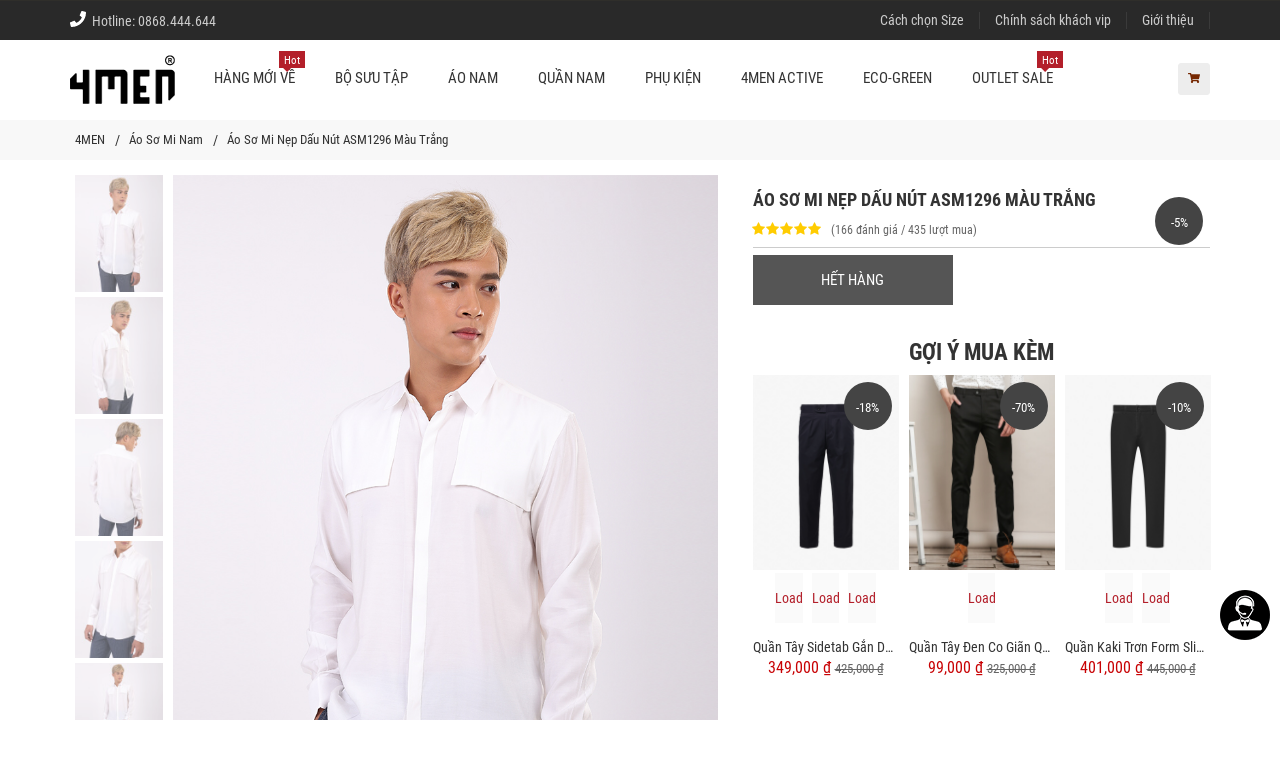

--- FILE ---
content_type: text/html; charset=UTF-8
request_url: https://4menshop.com/ao-so-mi-nam/ao-so-mi-nep-dau-nut-asm1296-mau-trang-14819.html
body_size: 70166
content:
 <!DOCTYPE html> <html xmlns="http://www.w3.org/1999/xhtml" xml:lang="vi-vn" lang="vi-vn"> <head prefix= "og: http://ogp.me/ns# fb: http://ogp.me/ns/fb# product: http://ogp.me/ns/product#"> <meta http-equiv="Content-Type" content="text/html; charset=utf-8" /> <title>Áo Sơ Mi Nẹp Dấu Nút ASM1296 Màu Trắng - Mã SP: ASM1296-TRANG</title> <meta name="description" content="Chất liệu: 99% cotton, 1%polyester. Form: Regular Thiết kế Regular của 4MEN ưu tiên những đường may vừa vặn,... - Mã SP: ASM1296-TRANG - Giá bán: 49,000" /> <meta name="keywords" content="Áo, Sơ, Mi, Nẹp, Dấu, Nút, ASM1296, Màu, Trắng" /> <meta name="viewport" content="width=device-width, initial-scale=1.0, maximum-scale=2.0, user-scalable=1" /> <link rel="manifest" href="https://4menshop.com/manifest.json"> <meta name="theme-color" content="#db2100"/> <meta name="mobile-web-app-capable" content="yes"> <meta name="application-name" content="4MEN SHOP"> <link rel="icon" sizes="192x192" href="https://4menshop.com/images/4men-192x192.png"> <link rel="apple-touch-icon-precomposed" sizes="144x144" href="https://4menshop.com/images/4men-144x144.png"> <meta name="apple-mobile-web-app-capable" content="yes"> <meta name="apple-mobile-web-app-status-bar-style" content="red"> <meta name="apple-mobile-web-app-title" content="4MEN SHOP"> <link rel="apple-touch-icon" href="https://4menshop.com/images/4men-144x144.png"> <meta name="msapplication-TileImage" content="https://4menshop.com/images/icon-144x144.png"> <meta name="msapplication-TileColor" content="#db2100"> <link rel="schema.DC" href="http://purl.org/dc/elements/1.1/" /> <meta name="DC.title" content="Áo Sơ Mi Nẹp Dấu Nút ASM1296 Màu Trắng - Mã SP: ASM1296-TRANG" /> <meta name="DC.identifier" content="4menshop.com" /> <meta name="DC.description" content="Chất liệu: 99% cotton, 1%polyester. Form: Regular Thiết kế Regular của 4MEN ưu tiên những đường may vừa vặn,... - Mã SP: ASM1296-TRANG - Giá bán: 49,000" /> <meta name="DC.subject" content="website" /> <meta name="DC.language" scheme="UTF-8" content="vi,en" /> <meta name="geo.placename" content="458 Lê Văn Sỹ, Phường 14, Quận 3, Thành phố Hồ Chí Minh" /> <meta name="geo.region" content="VN-Ho Chi Minh" /> <meta name="geo.position" content="10.79618;106.665713" /> <meta name="ICBM" content="10.79618, 106.665713" /> <link rel="icon" type="image/vnd.microsoft.icon" href="https://4menshop.com/favicon.ico" /> <link rel="shortcut icon" type="image/x-icon" href="https://4menshop.com/favicon.ico" /> <base href="https://4menshop.com/" /> <link rel="canonical" href="https://4menshop.com/ao-so-mi-nam/ao-so-mi-nep-dau-nut-asm1296-mau-trang-14819.html" /> <link rel="next" href="https://4menshop.com/ao-so-mi-nam/ao-so-mi-nep-dau-nut-asm1296-mau-den-14820.html" /> <link rel="prev" href="https://4menshop.com/ao-so-mi-nam/ao-so-mi-theu-enjoy-holiday-asm1299-14811.html" /> <meta name="google-site-verification" content="SxK7dXVY4CfbZ6EtV8ThYHVzQ8W9EJ-gjNX4b-6FZVE" /> <meta name="msvalidate.01" content="31A7C4266A9847A6915EB942A350ED4F" /> <meta name="generator" content="4MEN" /> <meta name="robots" content="index,follow" /> <meta name="revisit-after" content="0 days" /> <meta name="distribution" content="global" /> <meta name="search engine" content="www.google.com, www.google.com.vn, www.google.co.uk, www.google.it, www.google.es, www.google.com.au, www.altaVista.com, www.aol.com, www.infoseek.com, www.excite.com, www.hotbot.com, www.lycos.com, www.magellan.com, www.cnet.com, www.voila.com, www.google.fr, www.yahoo.fr, www.yahoo.com, www.alltheweb.com, www.msn.com, www.netscape.com, www.nomade.com" /> <meta name="author" content="4menshop.com" /> <meta name="copyright" content="4MEN SHOP @ 2010" /> <meta name="all" content="index,follow" /> <meta name="rating" content="general" /> <meta name="googlebot" content="index,follow" /> <meta name="DC.title" content="798 Cách Mạng Tháng 8, Phường 5, Hồ Chính Minh, Việt Nam " /> <meta name="geo.region" content="VN-SG" /> <meta name="geo.placename" content="Phường 5" /> <meta name="geo.position" content="10.788381;106.661856" /> <meta name="ICBM" content="10.788381, 106.661856" /> <meta property="og:site_name" content="Thời trang nam" /> <meta property="og:image" content="https://4menshop.com/images/thumbs/2019/11/ao-so-mi-nep-dau-nut-1296-nau-asm1296-14819.jpg" /> <meta property="og:title" content="Áo Sơ Mi Nẹp Dấu Nút ASM1296 Màu Trắng - Mã SP: ASM1296-TRANG" /> <meta property="og:description" content="Chất liệu: 99% cotton, 1%polyester. Form: Regular Thiết kế Regular của 4MEN ưu tiên những đường may vừa vặn,... - Mã SP: ASM1296-TRANG - Giá bán: 49,000" /> <meta property="og:url" content="https://4menshop.com/ao-so-mi-nam/ao-so-mi-nep-dau-nut-asm1296-mau-trang-14819.html" /> <meta property="og:type" content="article" /> <meta property="fb:admins" content="100002775505793" /> <meta property="fb:app_id" content="716484331702230" /> <meta http-equiv="x-dns-prefetch-control" content="on"> <link rel="preconnect" href="https://fonts.gstatic.com"> <link rel="dns-prefetch" href="https://www.google-analytics.com"> <link rel="dns-prefetch" href="https://www.googleadservices.com"> <link rel="dns-prefetch" href="https://www.googletagmanager.com"> <link rel="dns-prefetch" href="https://stats.g.doubleclick.net"> <link rel="dns-prefetch" href="https://d5nxst8fruw4z.cloudfront.net"> <link rel="dns-prefetch" href="https://d31qbv1cthcecs.cloudfront.net"> <link rel="dns-prefetch" href="https://certify.alexametrics.com"> <script type="text/javascript">	var base_url="https://4menshop.com/";	var current_url="https://4menshop.com/ao-so-mi-nam/ao-so-mi-nep-dau-nut-asm1296-mau-trang-14819.html";	var cookie_domain=".4menshop.com";	var current_script="product";	var product_id=14819;	var catalogue_id=9;	var current_id=0;	var canonical_url = "https://4menshop.com/ao-so-mi-nam/ao-so-mi-nep-dau-nut-asm1296-mau-trang-14819.html"; var gtag_event = ""; var gtag_event_category = ""; var gtag_event_label = ""; </script> <link rel="preload" href="https://4menshop.com/style/fonts/font-awesome/4.3.0/fonts/fontawesome-webfont.woff2?v=4.3.0" as="font" crossorigin/> <link rel="preload" href="https://4menshop.com/style/fonts/gfont/RobotoCondensed/v19/ieVi2ZhZI2eCN5jzbjEETS9weq8-32meGCQYbw.woff2" as="font" crossorigin/> <link rel="preload" href="https://4menshop.com/style/fonts/gfont/RobotoCondensed/v19/ieVi2ZhZI2eCN5jzbjEETS9weq8-32meGCoYb8td.woff2" as="font" crossorigin/> <link rel="preload" href="https://4menshop.com/style/fonts/gfont/RobotoCondensed/v19/ieVj2ZhZI2eCN5jzbjEETS9weq8-19eLDwM9.woff2" as="font" crossorigin/> <link rel="preload" href="https://4menshop.com/style/fonts/gfont/RobotoCondensed/v19/ieVl2ZhZI2eCN5jzbjEETS9weq8-19y7DRs5.woff2" as="font" crossorigin/> <link rel="preload" href="https://4menshop.com/style/fonts/gfont/RobotoCondensed/v19/ieVl2ZhZI2eCN5jzbjEETS9weq8-19K7DQ.woff2" as="font" crossorigin/> <link rel="preload" href="https://4menshop.com/style/fonts/gfont/RobotoCondensed/v19/ieVi2ZhZI2eCN5jzbjEETS9weq8-32meGCsYb8td.woff2" as="font" crossorigin/> <link rel="preload" href="https://4menshop.com/style/fonts/gfont/RobotoCondensed/v19/ieVl2ZhZI2eCN5jzbjEETS9weq8-1927DRs5.woff2" as="font" crossorigin/> <style type="text/css"> @font-face { font-family: 'Roboto Condensed'; font-style: italic; font-weight: 400; font-display: swap; src: url(/style/fonts/gfont/RobotoCondensed/v19/ieVj2ZhZI2eCN5jzbjEETS9weq8-19eLAgM9UvI.woff2) format('woff2'); unicode-range: U+0460-052F, U+1C80-1C88, U+20B4, U+2DE0-2DFF, U+A640-A69F, U+FE2E-FE2F; } @font-face { font-family: 'Roboto Condensed'; font-style: italic; font-weight: 400; font-display: swap; src: url(/style/fonts/gfont/RobotoCondensed/v19/ieVj2ZhZI2eCN5jzbjEETS9weq8-19eLCwM9UvI.woff2) format('woff2'); unicode-range: U+0400-045F, U+0490-0491, U+04B0-04B1, U+2116; } @font-face { font-family: 'Roboto Condensed'; font-style: italic; font-weight: 400; font-display: swap; src: url(/style/fonts/gfont/RobotoCondensed/v19/ieVj2ZhZI2eCN5jzbjEETS9weq8-19eLAwM9UvI.woff2) format('woff2'); unicode-range: U+1F00-1FFF; } @font-face { font-family: 'Roboto Condensed'; font-style: italic; font-weight: 400; font-display: swap; src: url(/style/fonts/gfont/RobotoCondensed/v19/ieVj2ZhZI2eCN5jzbjEETS9weq8-19eLDAM9UvI.woff2) format('woff2'); unicode-range: U+0370-03FF; } @font-face { font-family: 'Roboto Condensed'; font-style: italic; font-weight: 400; font-display: swap; src: url(/style/fonts/gfont/RobotoCondensed/v19/ieVj2ZhZI2eCN5jzbjEETS9weq8-19eLAAM9UvI.woff2) format('woff2'); unicode-range: U+0102-0103, U+0110-0111, U+0128-0129, U+0168-0169, U+01A0-01A1, U+01AF-01B0, U+1EA0-1EF9, U+20AB; } @font-face { font-family: 'Roboto Condensed'; font-style: italic; font-weight: 400; font-display: swap; src: url(/style/fonts/gfont/RobotoCondensed/v19/ieVj2ZhZI2eCN5jzbjEETS9weq8-19eLAQM9UvI.woff2) format('woff2'); unicode-range: U+0100-024F, U+0259, U+1E00-1EFF, U+2020, U+20A0-20AB, U+20AD-20CF, U+2113, U+2C60-2C7F, U+A720-A7FF; } @font-face { font-family: 'Roboto Condensed'; font-style: italic; font-weight: 400; font-display: swap; src: url(/style/fonts/gfont/RobotoCondensed/v19/ieVj2ZhZI2eCN5jzbjEETS9weq8-19eLDwM9.woff2) format('woff2'); unicode-range: U+0000-00FF, U+0131, U+0152-0153, U+02BB-02BC, U+02C6, U+02DA, U+02DC, U+2000-206F, U+2074, U+20AC, U+2122, U+2191, U+2193, U+2212, U+2215, U+FEFF, U+FFFD; } @font-face { font-family: 'Roboto Condensed'; font-style: italic; font-weight: 700; font-display: swap; src: url(/style/fonts/gfont/RobotoCondensed/v19/ieVg2ZhZI2eCN5jzbjEETS9weq8-19eDtCYoYNNZQyQ.woff2) format('woff2'); unicode-range: U+0460-052F, U+1C80-1C88, U+20B4, U+2DE0-2DFF, U+A640-A69F, U+FE2E-FE2F; } @font-face { font-family: 'Roboto Condensed'; font-style: italic; font-weight: 700; font-display: swap; src: url(/style/fonts/gfont/RobotoCondensed/v19/ieVg2ZhZI2eCN5jzbjEETS9weq8-19eDtCYoadNZQyQ.woff2) format('woff2'); unicode-range: U+0400-045F, U+0490-0491, U+04B0-04B1, U+2116; } @font-face { font-family: 'Roboto Condensed'; font-style: italic; font-weight: 700; font-display: swap; src: url(/style/fonts/gfont/RobotoCondensed/v19/ieVg2ZhZI2eCN5jzbjEETS9weq8-19eDtCYoYdNZQyQ.woff2) format('woff2'); unicode-range: U+1F00-1FFF; } @font-face { font-family: 'Roboto Condensed'; font-style: italic; font-weight: 700; font-display: swap; src: url(/style/fonts/gfont/RobotoCondensed/v19/ieVg2ZhZI2eCN5jzbjEETS9weq8-19eDtCYobtNZQyQ.woff2) format('woff2'); unicode-range: U+0370-03FF; } @font-face { font-family: 'Roboto Condensed'; font-style: italic; font-weight: 700; font-display: swap; src: url(/style/fonts/gfont/RobotoCondensed/v19/ieVg2ZhZI2eCN5jzbjEETS9weq8-19eDtCYoYtNZQyQ.woff2) format('woff2'); unicode-range: U+0102-0103, U+0110-0111, U+0128-0129, U+0168-0169, U+01A0-01A1, U+01AF-01B0, U+1EA0-1EF9, U+20AB; } @font-face { font-family: 'Roboto Condensed'; font-style: italic; font-weight: 700; font-display: swap; src: url(/style/fonts/gfont/RobotoCondensed/v19/ieVg2ZhZI2eCN5jzbjEETS9weq8-19eDtCYoY9NZQyQ.woff2) format('woff2'); unicode-range: U+0100-024F, U+0259, U+1E00-1EFF, U+2020, U+20A0-20AB, U+20AD-20CF, U+2113, U+2C60-2C7F, U+A720-A7FF; } @font-face { font-family: 'Roboto Condensed'; font-style: italic; font-weight: 700; font-display: swap; src: url(/style/fonts/gfont/RobotoCondensed/v19/ieVg2ZhZI2eCN5jzbjEETS9weq8-19eDtCYobdNZ.woff2) format('woff2'); unicode-range: U+0000-00FF, U+0131, U+0152-0153, U+02BB-02BC, U+02C6, U+02DA, U+02DC, U+2000-206F, U+2074, U+20AC, U+2122, U+2191, U+2193, U+2212, U+2215, U+FEFF, U+FFFD; } @font-face { font-family: 'Roboto Condensed'; font-style: normal; font-weight: 400; font-display: swap; src: url(/style/fonts/gfont/RobotoCondensed/v19/ieVl2ZhZI2eCN5jzbjEETS9weq8-19-7DRs5.woff2) format('woff2'); unicode-range: U+0460-052F, U+1C80-1C88, U+20B4, U+2DE0-2DFF, U+A640-A69F, U+FE2E-FE2F; } @font-face { font-family: 'Roboto Condensed'; font-style: normal; font-weight: 400; font-display: swap; src: url(/style/fonts/gfont/RobotoCondensed/v19/ieVl2ZhZI2eCN5jzbjEETS9weq8-19a7DRs5.woff2) format('woff2'); unicode-range: U+0400-045F, U+0490-0491, U+04B0-04B1, U+2116; } @font-face { font-family: 'Roboto Condensed'; font-style: normal; font-weight: 400; font-display: swap; src: url(/style/fonts/gfont/RobotoCondensed/v19/ieVl2ZhZI2eCN5jzbjEETS9weq8-1967DRs5.woff2) format('woff2'); unicode-range: U+1F00-1FFF; } @font-face { font-family: 'Roboto Condensed'; font-style: normal; font-weight: 400; font-display: swap; src: url(/style/fonts/gfont/RobotoCondensed/v19/ieVl2ZhZI2eCN5jzbjEETS9weq8-19G7DRs5.woff2) format('woff2'); unicode-range: U+0370-03FF; } @font-face { font-family: 'Roboto Condensed'; font-style: normal; font-weight: 400; font-display: swap; src: url(/style/fonts/gfont/RobotoCondensed/v19/ieVl2ZhZI2eCN5jzbjEETS9weq8-1927DRs5.woff2) format('woff2'); unicode-range: U+0102-0103, U+0110-0111, U+0128-0129, U+0168-0169, U+01A0-01A1, U+01AF-01B0, U+1EA0-1EF9, U+20AB; } @font-face { font-family: 'Roboto Condensed'; font-style: normal; font-weight: 400; font-display: swap; src: url(/style/fonts/gfont/RobotoCondensed/v19/ieVl2ZhZI2eCN5jzbjEETS9weq8-19y7DRs5.woff2) format('woff2'); unicode-range: U+0100-024F, U+0259, U+1E00-1EFF, U+2020, U+20A0-20AB, U+20AD-20CF, U+2113, U+2C60-2C7F, U+A720-A7FF; } @font-face { font-family: 'Roboto Condensed'; font-style: normal; font-weight: 400; font-display: swap; src: url(/style/fonts/gfont/RobotoCondensed/v19/ieVl2ZhZI2eCN5jzbjEETS9weq8-19K7DQ.woff2) format('woff2'); unicode-range: U+0000-00FF, U+0131, U+0152-0153, U+02BB-02BC, U+02C6, U+02DA, U+02DC, U+2000-206F, U+2074, U+20AC, U+2122, U+2191, U+2193, U+2212, U+2215, U+FEFF, U+FFFD; } @font-face { font-family: 'Roboto Condensed'; font-style: normal; font-weight: 700; font-display: swap; src: url(/style/fonts/gfont/RobotoCondensed/v19/ieVi2ZhZI2eCN5jzbjEETS9weq8-32meGCkYb8td.woff2) format('woff2'); unicode-range: U+0460-052F, U+1C80-1C88, U+20B4, U+2DE0-2DFF, U+A640-A69F, U+FE2E-FE2F; } @font-face { font-family: 'Roboto Condensed'; font-style: normal; font-weight: 700; font-display: swap; src: url(/style/fonts/gfont/RobotoCondensed/v19/ieVi2ZhZI2eCN5jzbjEETS9weq8-32meGCAYb8td.woff2) format('woff2'); unicode-range: U+0400-045F, U+0490-0491, U+04B0-04B1, U+2116; } @font-face { font-family: 'Roboto Condensed'; font-style: normal; font-weight: 700; font-display: swap; src: url(/style/fonts/gfont/RobotoCondensed/v19/ieVi2ZhZI2eCN5jzbjEETS9weq8-32meGCgYb8td.woff2) format('woff2'); unicode-range: U+1F00-1FFF; } @font-face { font-family: 'Roboto Condensed'; font-style: normal; font-weight: 700; font-display: swap; src: url(/style/fonts/gfont/RobotoCondensed/v19/ieVi2ZhZI2eCN5jzbjEETS9weq8-32meGCcYb8td.woff2) format('woff2'); unicode-range: U+0370-03FF; } @font-face { font-family: 'Roboto Condensed'; font-style: normal; font-weight: 700; font-display: swap; src: url(/style/fonts/gfont/RobotoCondensed/v19/ieVi2ZhZI2eCN5jzbjEETS9weq8-32meGCsYb8td.woff2) format('woff2'); unicode-range: U+0102-0103, U+0110-0111, U+0128-0129, U+0168-0169, U+01A0-01A1, U+01AF-01B0, U+1EA0-1EF9, U+20AB; } @font-face { font-family: 'Roboto Condensed'; font-style: normal; font-weight: 700; font-display: swap; src: url(/style/fonts/gfont/RobotoCondensed/v19/ieVi2ZhZI2eCN5jzbjEETS9weq8-32meGCoYb8td.woff2) format('woff2'); unicode-range: U+0100-024F, U+0259, U+1E00-1EFF, U+2020, U+20A0-20AB, U+20AD-20CF, U+2113, U+2C60-2C7F, U+A720-A7FF; } @font-face { font-family: 'Roboto Condensed'; font-style: normal; font-weight: 700; font-display: swap; src: url(/style/fonts/gfont/RobotoCondensed/v19/ieVi2ZhZI2eCN5jzbjEETS9weq8-32meGCQYbw.woff2) format('woff2'); unicode-range: U+0000-00FF, U+0131, U+0152-0153, U+02BB-02BC, U+02C6, U+02DA, U+02DC, U+2000-206F, U+2074, U+20AC, U+2122, U+2191, U+2193, U+2212, U+2215, U+FEFF, U+FFFD; } </style> <style type="text/css">	/*! * Bootstrap v3.3.4 (http://getbootstrap.com) * Copyright 2011-2015 Twitter, Inc. * Licensed under MIT (https://github.com/twbs/bootstrap/blob/master/LICENSE) */ /*! normalize.css v3.0.2 | MIT License | git.io/normalize */ html { font-family: sans-serif; -webkit-text-size-adjust: 100%; -ms-text-size-adjust: 100%; } body { margin: 0; } article, aside, details, figcaption, figure, footer, header, hgroup, main, menu, nav, section, summary { display: block; } audio, canvas, progress, video { display: inline-block; vertical-align: baseline; } audio:not([controls]) { display: none; height: 0; } [hidden], template { display: none; } a { background-color: transparent; } a:active, a:hover { outline: 0; } abbr[title] { border-bottom: 1px dotted; } b, strong { font-weight: bold; } dfn { font-style: italic; } h1 { margin: .67em 0; font-size: 2em; } mark { color: #000; background: #ff0; } small { font-size: 80%; } sub, sup { position: relative; font-size: 75%; line-height: 0; vertical-align: baseline; } sup { top: -.5em; } sub { bottom: -.25em; } img { border: 0; } svg:not(:root) { overflow: hidden; } figure { margin: 1em 40px; } hr { height: 0; -webkit-box-sizing: content-box; -moz-box-sizing: content-box; box-sizing: content-box; } pre { overflow: auto; } code, kbd, pre, samp { font-family: monospace, monospace; font-size: 1em; } button, input, optgroup, select, textarea { margin: 0; font: inherit; color: inherit; } button { overflow: visible; } button, select { text-transform: none; } button, html input[type="button"], input[type="reset"], input[type="submit"] { -webkit-appearance: button; cursor: pointer; } button[disabled], html input[disabled] { cursor: default; } button::-moz-focus-inner, input::-moz-focus-inner { padding: 0; border: 0; } input { line-height: normal; } input[type="checkbox"], input[type="radio"] { -webkit-box-sizing: border-box; -moz-box-sizing: border-box; box-sizing: border-box; padding: 0; } input[type="number"]::-webkit-inner-spin-button, input[type="number"]::-webkit-outer-spin-button { height: auto; } input[type="search"] { -webkit-box-sizing: content-box; -moz-box-sizing: content-box; box-sizing: content-box; -webkit-appearance: textfield; } input[type="search"]::-webkit-search-cancel-button, input[type="search"]::-webkit-search-decoration { -webkit-appearance: none; } fieldset { padding: .35em .625em .75em; margin: 0 2px; border: 1px solid #c0c0c0; } legend { padding: 0; border: 0; } textarea { overflow: auto; } optgroup { font-weight: bold; } table { border-spacing: 0; border-collapse: collapse; } td, th { padding: 0; } /*! Source: https://github.com/h5bp/html5-boilerplate/blob/master/src/css/main.css */ @media print { *, *:before, *:after { color: #000 !important; text-shadow: none !important; background: transparent !important; -webkit-box-shadow: none !important; box-shadow: none !important; } a, a:visited { text-decoration: underline; } a[href]:after { content: " (" attr(href) ")"; } abbr[title]:after { content: " (" attr(title) ")"; } a[href^="#"]:after, a[href^="javascript:"]:after { content: ""; } pre, blockquote { border: 1px solid #999; page-break-inside: avoid; } thead { display: table-header-group; } tr, img { page-break-inside: avoid; } img { max-width: 100% !important; } p, h2, h3 { orphans: 3; widows: 3; } h2, h3 { page-break-after: avoid; } select { background: #fff !important; } .navbar { display: none; } .btn > .caret, .dropup > .btn > .caret { border-top-color: #000 !important; } .label { border: 1px solid #000; } .table { border-collapse: collapse !important; } .table td, .table th { background-color: #fff !important; } .table-bordered th, .table-bordered td { border: 1px solid #ddd !important; } } @font-face { font-family: 'Glyphicons Halflings'; src: url('../fonts/glyphicons-halflings-regular.eot'); src: url('../fonts/glyphicons-halflings-regular.eot?#iefix') format('embedded-opentype'), url('../fonts/glyphicons-halflings-regular.woff2') format('woff2'), url('../fonts/glyphicons-halflings-regular.woff') format('woff'), url('../fonts/glyphicons-halflings-regular.ttf') format('truetype'), url('../fonts/glyphicons-halflings-regular.svg#glyphicons_halflingsregular') format('svg'); } .glyphicon { position: relative; top: 1px; display: inline-block; font-family: 'Glyphicons Halflings'; font-style: normal; font-weight: normal; line-height: 1; -webkit-font-smoothing: antialiased; -moz-osx-font-smoothing: grayscale; } .glyphicon-asterisk:before { content: "\2a"; } .glyphicon-plus:before { content: "\2b"; } .glyphicon-euro:before, .glyphicon-eur:before { content: "\20ac"; } .glyphicon-minus:before { content: "\2212"; } .glyphicon-cloud:before { content: "\2601"; } .glyphicon-envelope:before { content: "\2709"; } .glyphicon-pencil:before { content: "\270f"; } .glyphicon-glass:before { content: "\e001"; } .glyphicon-music:before { content: "\e002"; } .glyphicon-search:before { content: "\e003"; } .glyphicon-heart:before { content: "\e005"; } .glyphicon-star:before { content: "\e006"; } .glyphicon-star-empty:before { content: "\e007"; } .glyphicon-user:before { content: "\e008"; } .glyphicon-film:before { content: "\e009"; } .glyphicon-th-large:before { content: "\e010"; } .glyphicon-th:before { content: "\e011"; } .glyphicon-th-list:before { content: "\e012"; } .glyphicon-ok:before { content: "\e013"; } .glyphicon-remove:before { content: "\e014"; } .glyphicon-zoom-in:before { content: "\e015"; } .glyphicon-zoom-out:before { content: "\e016"; } .glyphicon-off:before { content: "\e017"; } .glyphicon-signal:before { content: "\e018"; } .glyphicon-cog:before { content: "\e019"; } .glyphicon-trash:before { content: "\e020"; } .glyphicon-home:before { content: "\e021"; } .glyphicon-file:before { content: "\e022"; } .glyphicon-time:before { content: "\e023"; } .glyphicon-road:before { content: "\e024"; } .glyphicon-download-alt:before { content: "\e025"; } .glyphicon-download:before { content: "\e026"; } .glyphicon-upload:before { content: "\e027"; } .glyphicon-inbox:before { content: "\e028"; } .glyphicon-play-circle:before { content: "\e029"; } .glyphicon-repeat:before { content: "\e030"; } .glyphicon-refresh:before { content: "\e031"; } .glyphicon-list-alt:before { content: "\e032"; } .glyphicon-lock:before { content: "\e033"; } .glyphicon-flag:before { content: "\e034"; } .glyphicon-headphones:before { content: "\e035"; } .glyphicon-volume-off:before { content: "\e036"; } .glyphicon-volume-down:before { content: "\e037"; } .glyphicon-volume-up:before { content: "\e038"; } .glyphicon-qrcode:before { content: "\e039"; } .glyphicon-barcode:before { content: "\e040"; } .glyphicon-tag:before { content: "\e041"; } .glyphicon-tags:before { content: "\e042"; } .glyphicon-book:before { content: "\e043"; } .glyphicon-bookmark:before { content: "\e044"; } .glyphicon-print:before { content: "\e045"; } .glyphicon-camera:before { content: "\e046"; } .glyphicon-font:before { content: "\e047"; } .glyphicon-bold:before { content: "\e048"; } .glyphicon-italic:before { content: "\e049"; } .glyphicon-text-height:before { content: "\e050"; } .glyphicon-text-width:before { content: "\e051"; } .glyphicon-align-left:before { content: "\e052"; } .glyphicon-align-center:before { content: "\e053"; } .glyphicon-align-right:before { content: "\e054"; } .glyphicon-align-justify:before { content: "\e055"; } .glyphicon-list:before { content: "\e056"; } .glyphicon-indent-left:before { content: "\e057"; } .glyphicon-indent-right:before { content: "\e058"; } .glyphicon-facetime-video:before { content: "\e059"; } .glyphicon-picture:before { content: "\e060"; } .glyphicon-map-marker:before { content: "\e062"; } .glyphicon-adjust:before { content: "\e063"; } .glyphicon-tint:before { content: "\e064"; } .glyphicon-edit:before { content: "\e065"; } .glyphicon-share:before { content: "\e066"; } .glyphicon-check:before { content: "\e067"; } .glyphicon-move:before { content: "\e068"; } .glyphicon-step-backward:before { content: "\e069"; } .glyphicon-fast-backward:before { content: "\e070"; } .glyphicon-backward:before { content: "\e071"; } .glyphicon-play:before { content: "\e072"; } .glyphicon-pause:before { content: "\e073"; } .glyphicon-stop:before { content: "\e074"; } .glyphicon-forward:before { content: "\e075"; } .glyphicon-fast-forward:before { content: "\e076"; } .glyphicon-step-forward:before { content: "\e077"; } .glyphicon-eject:before { content: "\e078"; } .glyphicon-chevron-left:before { content: "\e079"; } .glyphicon-chevron-right:before { content: "\e080"; } .glyphicon-plus-sign:before { content: "\e081"; } .glyphicon-minus-sign:before { content: "\e082"; } .glyphicon-remove-sign:before { content: "\e083"; } .glyphicon-ok-sign:before { content: "\e084"; } .glyphicon-question-sign:before { content: "\e085"; } .glyphicon-info-sign:before { content: "\e086"; } .glyphicon-screenshot:before { content: "\e087"; } .glyphicon-remove-circle:before { content: "\e088"; } .glyphicon-ok-circle:before { content: "\e089"; } .glyphicon-ban-circle:before { content: "\e090"; } .glyphicon-arrow-left:before { content: "\e091"; } .glyphicon-arrow-right:before { content: "\e092"; } .glyphicon-arrow-up:before { content: "\e093"; } .glyphicon-arrow-down:before { content: "\e094"; } .glyphicon-share-alt:before { content: "\e095"; } .glyphicon-resize-full:before { content: "\e096"; } .glyphicon-resize-small:before { content: "\e097"; } .glyphicon-exclamation-sign:before { content: "\e101"; } .glyphicon-gift:before { content: "\e102"; } .glyphicon-leaf:before { content: "\e103"; } .glyphicon-fire:before { content: "\e104"; } .glyphicon-eye-open:before { content: "\e105"; } .glyphicon-eye-close:before { content: "\e106"; } .glyphicon-warning-sign:before { content: "\e107"; } .glyphicon-plane:before { content: "\e108"; } .glyphicon-calendar:before { content: "\e109"; } .glyphicon-random:before { content: "\e110"; } .glyphicon-comment:before { content: "\e111"; } .glyphicon-magnet:before { content: "\e112"; } .glyphicon-chevron-up:before { content: "\e113"; } .glyphicon-chevron-down:before { content: "\e114"; } .glyphicon-retweet:before { content: "\e115"; } .glyphicon-shopping-cart:before { content: "\e116"; } .glyphicon-folder-close:before { content: "\e117"; } .glyphicon-folder-open:before { content: "\e118"; } .glyphicon-resize-vertical:before { content: "\e119"; } .glyphicon-resize-horizontal:before { content: "\e120"; } .glyphicon-hdd:before { content: "\e121"; } .glyphicon-bullhorn:before { content: "\e122"; } .glyphicon-bell:before { content: "\e123"; } .glyphicon-certificate:before { content: "\e124"; } .glyphicon-thumbs-up:before { content: "\e125"; } .glyphicon-thumbs-down:before { content: "\e126"; } .glyphicon-hand-right:before { content: "\e127"; } .glyphicon-hand-left:before { content: "\e128"; } .glyphicon-hand-up:before { content: "\e129"; } .glyphicon-hand-down:before { content: "\e130"; } .glyphicon-circle-arrow-right:before { content: "\e131"; } .glyphicon-circle-arrow-left:before { content: "\e132"; } .glyphicon-circle-arrow-up:before { content: "\e133"; } .glyphicon-circle-arrow-down:before { content: "\e134"; } .glyphicon-globe:before { content: "\e135"; } .glyphicon-wrench:before { content: "\e136"; } .glyphicon-tasks:before { content: "\e137"; } .glyphicon-filter:before { content: "\e138"; } .glyphicon-briefcase:before { content: "\e139"; } .glyphicon-fullscreen:before { content: "\e140"; } .glyphicon-dashboard:before { content: "\e141"; } .glyphicon-paperclip:before { content: "\e142"; } .glyphicon-heart-empty:before { content: "\e143"; } .glyphicon-link:before { content: "\e144"; } .glyphicon-phone:before { content: "\e145"; } .glyphicon-pushpin:before { content: "\e146"; } .glyphicon-usd:before { content: "\e148"; } .glyphicon-gbp:before { content: "\e149"; } .glyphicon-sort:before { content: "\e150"; } .glyphicon-sort-by-alphabet:before { content: "\e151"; } .glyphicon-sort-by-alphabet-alt:before { content: "\e152"; } .glyphicon-sort-by-order:before { content: "\e153"; } .glyphicon-sort-by-order-alt:before { content: "\e154"; } .glyphicon-sort-by-attributes:before { content: "\e155"; } .glyphicon-sort-by-attributes-alt:before { content: "\e156"; } .glyphicon-unchecked:before { content: "\e157"; } .glyphicon-expand:before { content: "\e158"; } .glyphicon-collapse-down:before { content: "\e159"; } .glyphicon-collapse-up:before { content: "\e160"; } .glyphicon-log-in:before { content: "\e161"; } .glyphicon-flash:before { content: "\e162"; } .glyphicon-log-out:before { content: "\e163"; } .glyphicon-new-window:before { content: "\e164"; } .glyphicon-record:before { content: "\e165"; } .glyphicon-save:before { content: "\e166"; } .glyphicon-open:before { content: "\e167"; } .glyphicon-saved:before { content: "\e168"; } .glyphicon-import:before { content: "\e169"; } .glyphicon-export:before { content: "\e170"; } .glyphicon-send:before { content: "\e171"; } .glyphicon-floppy-disk:before { content: "\e172"; } .glyphicon-floppy-saved:before { content: "\e173"; } .glyphicon-floppy-remove:before { content: "\e174"; } .glyphicon-floppy-save:before { content: "\e175"; } .glyphicon-floppy-open:before { content: "\e176"; } .glyphicon-credit-card:before { content: "\e177"; } .glyphicon-transfer:before { content: "\e178"; } .glyphicon-cutlery:before { content: "\e179"; } .glyphicon-header:before { content: "\e180"; } .glyphicon-compressed:before { content: "\e181"; } .glyphicon-earphone:before { content: "\e182"; } .glyphicon-phone-alt:before { content: "\e183"; } .glyphicon-tower:before { content: "\e184"; } .glyphicon-stats:before { content: "\e185"; } .glyphicon-sd-video:before { content: "\e186"; } .glyphicon-hd-video:before { content: "\e187"; } .glyphicon-subtitles:before { content: "\e188"; } .glyphicon-sound-stereo:before { content: "\e189"; } .glyphicon-sound-dolby:before { content: "\e190"; } .glyphicon-sound-5-1:before { content: "\e191"; } .glyphicon-sound-6-1:before { content: "\e192"; } .glyphicon-sound-7-1:before { content: "\e193"; } .glyphicon-copyright-mark:before { content: "\e194"; } .glyphicon-registration-mark:before { content: "\e195"; } .glyphicon-cloud-download:before { content: "\e197"; } .glyphicon-cloud-upload:before { content: "\e198"; } .glyphicon-tree-conifer:before { content: "\e199"; } .glyphicon-tree-deciduous:before { content: "\e200"; } .glyphicon-cd:before { content: "\e201"; } .glyphicon-save-file:before { content: "\e202"; } .glyphicon-open-file:before { content: "\e203"; } .glyphicon-level-up:before { content: "\e204"; } .glyphicon-copy:before { content: "\e205"; } .glyphicon-paste:before { content: "\e206"; } .glyphicon-alert:before { content: "\e209"; } .glyphicon-equalizer:before { content: "\e210"; } .glyphicon-king:before { content: "\e211"; } .glyphicon-queen:before { content: "\e212"; } .glyphicon-pawn:before { content: "\e213"; } .glyphicon-bishop:before { content: "\e214"; } .glyphicon-knight:before { content: "\e215"; } .glyphicon-baby-formula:before { content: "\e216"; } .glyphicon-tent:before { content: "\26fa"; } .glyphicon-blackboard:before { content: "\e218"; } .glyphicon-bed:before { content: "\e219"; } .glyphicon-apple:before { content: "\f8ff"; } .glyphicon-erase:before { content: "\e221"; } .glyphicon-hourglass:before { content: "\231b"; } .glyphicon-lamp:before { content: "\e223"; } .glyphicon-duplicate:before { content: "\e224"; } .glyphicon-piggy-bank:before { content: "\e225"; } .glyphicon-scissors:before { content: "\e226"; } .glyphicon-bitcoin:before { content: "\e227"; } .glyphicon-btc:before { content: "\e227"; } .glyphicon-xbt:before { content: "\e227"; } .glyphicon-yen:before { content: "\00a5"; } .glyphicon-jpy:before { content: "\00a5"; } .glyphicon-ruble:before { content: "\20bd"; } .glyphicon-rub:before { content: "\20bd"; } .glyphicon-scale:before { content: "\e230"; } .glyphicon-ice-lolly:before { content: "\e231"; } .glyphicon-ice-lolly-tasted:before { content: "\e232"; } .glyphicon-education:before { content: "\e233"; } .glyphicon-option-horizontal:before { content: "\e234"; } .glyphicon-option-vertical:before { content: "\e235"; } .glyphicon-menu-hamburger:before { content: "\e236"; } .glyphicon-modal-window:before { content: "\e237"; } .glyphicon-oil:before { content: "\e238"; } .glyphicon-grain:before { content: "\e239"; } .glyphicon-sunglasses:before { content: "\e240"; } .glyphicon-text-size:before { content: "\e241"; } .glyphicon-text-color:before { content: "\e242"; } .glyphicon-text-background:before { content: "\e243"; } .glyphicon-object-align-top:before { content: "\e244"; } .glyphicon-object-align-bottom:before { content: "\e245"; } .glyphicon-object-align-horizontal:before { content: "\e246"; } .glyphicon-object-align-left:before { content: "\e247"; } .glyphicon-object-align-vertical:before { content: "\e248"; } .glyphicon-object-align-right:before { content: "\e249"; } .glyphicon-triangle-right:before { content: "\e250"; } .glyphicon-triangle-left:before { content: "\e251"; } .glyphicon-triangle-bottom:before { content: "\e252"; } .glyphicon-triangle-top:before { content: "\e253"; } .glyphicon-console:before { content: "\e254"; } .glyphicon-superscript:before { content: "\e255"; } .glyphicon-subscript:before { content: "\e256"; } .glyphicon-menu-left:before { content: "\e257"; } .glyphicon-menu-right:before { content: "\e258"; } .glyphicon-menu-down:before { content: "\e259"; } .glyphicon-menu-up:before { content: "\e260"; } * { -webkit-box-sizing: border-box; -moz-box-sizing: border-box; box-sizing: border-box; } *:before, *:after { -webkit-box-sizing: border-box; -moz-box-sizing: border-box; box-sizing: border-box; } html { font-size: 10px; -webkit-tap-highlight-color: rgba(0, 0, 0, 0); } body { font-family: "Helvetica Neue", Helvetica, Arial, sans-serif; font-size: 14px; line-height: 1.42857143; color: #333; background-color: #fff; } input, button, select, textarea { font-family: inherit; font-size: inherit; line-height: inherit; } a { color: #337ab7; text-decoration: none; } a:hover, a:focus { color: #23527c; text-decoration: underline; } a:focus { outline: thin dotted; outline: 5px auto -webkit-focus-ring-color; outline-offset: -2px; } figure { margin: 0; } img { vertical-align: middle; } .img-responsive, .thumbnail > img, .thumbnail a > img, .carousel-inner > .item > img, .carousel-inner > .item > a > img { display: block; max-width: 100%; height: auto; } .img-rounded { border-radius: 6px; } .img-thumbnail { display: inline-block; max-width: 100%; height: auto; padding: 4px; line-height: 1.42857143; background-color: #fff; border: 1px solid #ddd; border-radius: 4px; -webkit-transition: all .2s ease-in-out; -o-transition: all .2s ease-in-out; transition: all .2s ease-in-out; } .img-circle { border-radius: 50%; } hr { margin-top: 20px; margin-bottom: 20px; border: 0; border-top: 1px solid #eee; } .sr-only { position: absolute; width: 1px; height: 1px; padding: 0; margin: -1px; overflow: hidden; clip: rect(0, 0, 0, 0); border: 0; } .sr-only-focusable:active, .sr-only-focusable:focus { position: static; width: auto; height: auto; margin: 0; overflow: visible; clip: auto; } [role="button"] { cursor: pointer; } h1, h2, h3, h4, h5, h6, .h1, .h2, .h3, .h4, .h5, .h6 { font-family: inherit; font-weight: 500; line-height: 1.1; color: inherit; } h1 small, h2 small, h3 small, h4 small, h5 small, h6 small, .h1 small, .h2 small, .h3 small, .h4 small, .h5 small, .h6 small, h1 .small, h2 .small, h3 .small, h4 .small, h5 .small, h6 .small, .h1 .small, .h2 .small, .h3 .small, .h4 .small, .h5 .small, .h6 .small { font-weight: normal; line-height: 1; color: #777; } h1, .h1, h2, .h2, h3, .h3 { margin-top: 20px; margin-bottom: 10px; } h1 small, .h1 small, h2 small, .h2 small, h3 small, .h3 small, h1 .small, .h1 .small, h2 .small, .h2 .small, h3 .small, .h3 .small { font-size: 65%; } h4, .h4, h5, .h5, h6, .h6 { margin-top: 10px; margin-bottom: 10px; } h4 small, .h4 small, h5 small, .h5 small, h6 small, .h6 small, h4 .small, .h4 .small, h5 .small, .h5 .small, h6 .small, .h6 .small { font-size: 75%; } h1, .h1 { font-size: 36px; } h2, .h2 { font-size: 30px; } h3, .h3 { font-size: 24px; } h4, .h4 { font-size: 18px; } h5, .h5 { font-size: 14px; } h6, .h6 { font-size: 12px; } p { margin: 0 0 10px; } .lead { margin-bottom: 20px; font-size: 16px; font-weight: 300; line-height: 1.4; } @media (min-width: 768px) { .lead { font-size: 21px; } } small, .small { font-size: 85%; } mark, .mark { padding: .2em; background-color: #fcf8e3; } .text-left { text-align: left; } .text-right { text-align: right; } .text-center { text-align: center; } .text-justify { text-align: justify; } .text-nowrap { white-space: nowrap; } .text-lowercase { text-transform: lowercase; } .text-uppercase { text-transform: uppercase; } .text-capitalize { text-transform: capitalize; } .text-muted { color: #777; } .text-primary { color: #337ab7; } a.text-primary:hover { color: #286090; } .text-success { color: #3c763d; } a.text-success:hover { color: #2b542c; } .text-info { color: #31708f; } a.text-info:hover { color: #245269; } .text-warning { color: #8a6d3b; } a.text-warning:hover { color: #66512c; } .text-danger { color: #a94442; } a.text-danger:hover { color: #843534; } .bg-primary { color: #fff; background-color: #337ab7; } a.bg-primary:hover { background-color: #286090; } .bg-success { background-color: #dff0d8; } a.bg-success:hover { background-color: #c1e2b3; } .bg-info { background-color: #d9edf7; } a.bg-info:hover { background-color: #afd9ee; } .bg-warning { background-color: #fcf8e3; } a.bg-warning:hover { background-color: #f7ecb5; } .bg-danger { background-color: #f2dede; } a.bg-danger:hover { background-color: #e4b9b9; } .page-header { padding-bottom: 9px; margin: 40px 0 20px; border-bottom: 1px solid #eee; } ul, ol { margin-top: 0; margin-bottom: 10px; } ul ul, ol ul, ul ol, ol ol { margin-bottom: 0; } .list-unstyled { padding-left: 0; list-style: none; } .list-inline { padding-left: 0; margin-left: -5px; list-style: none; } .list-inline > li { display: inline-block; padding-right: 5px; padding-left: 5px; } dl { margin-top: 0; margin-bottom: 20px; } dt, dd { line-height: 1.42857143; } dt { font-weight: bold; } dd { margin-left: 0; } @media (min-width: 768px) { .dl-horizontal dt { float: left; width: 160px; overflow: hidden; clear: left; text-align: right; text-overflow: ellipsis; white-space: nowrap; } .dl-horizontal dd { margin-left: 180px; } } abbr[title], abbr[data-original-title] { cursor: help; border-bottom: 1px dotted #777; } .initialism { font-size: 90%; text-transform: uppercase; } blockquote { padding: 10px 20px; margin: 0 0 20px; font-size: 17.5px; border-left: 5px solid #eee; } blockquote p:last-child, blockquote ul:last-child, blockquote ol:last-child { margin-bottom: 0; } blockquote footer, blockquote small, blockquote .small { display: block; font-size: 80%; line-height: 1.42857143; color: #777; } blockquote footer:before, blockquote small:before, blockquote .small:before { content: '\2014 \00A0'; } .blockquote-reverse, blockquote.pull-right { padding-right: 15px; padding-left: 0; text-align: right; border-right: 5px solid #eee; border-left: 0; } .blockquote-reverse footer:before, blockquote.pull-right footer:before, .blockquote-reverse small:before, blockquote.pull-right small:before, .blockquote-reverse .small:before, blockquote.pull-right .small:before { content: ''; } .blockquote-reverse footer:after, blockquote.pull-right footer:after, .blockquote-reverse small:after, blockquote.pull-right small:after, .blockquote-reverse .small:after, blockquote.pull-right .small:after { content: '\00A0 \2014'; } address { margin-bottom: 20px; font-style: normal; line-height: 1.42857143; } code, kbd, pre, samp { font-family: Menlo, Monaco, Consolas, "Courier New", monospace; } code { padding: 2px 4px; font-size: 90%; color: #c7254e; background-color: #f9f2f4; border-radius: 4px; } kbd { padding: 2px 4px; font-size: 90%; color: #fff; background-color: #333; border-radius: 3px; -webkit-box-shadow: inset 0 -1px 0 rgba(0, 0, 0, .25); box-shadow: inset 0 -1px 0 rgba(0, 0, 0, .25); } kbd kbd { padding: 0; font-size: 100%; font-weight: bold; -webkit-box-shadow: none; box-shadow: none; } pre { display: block; padding: 9.5px; margin: 0 0 10px; font-size: 13px; line-height: 1.42857143; color: #333; word-break: break-all; word-wrap: break-word; background-color: #f5f5f5; border: 1px solid #ccc; border-radius: 4px; } pre code { padding: 0; font-size: inherit; color: inherit; white-space: pre-wrap; background-color: transparent; border-radius: 0; } .pre-scrollable { max-height: 340px; overflow-y: scroll; } .container { padding-right: 15px; padding-left: 15px; margin-right: auto; margin-left: auto; } @media (min-width: 768px) { .container { width: 750px; } } @media (min-width: 992px) { .container { width: 970px; } } @media (min-width: 1200px) { .container { width: 1170px; } } @media (min-width: 1300px){	.container {	width: 1285px;	} } .container-fluid { padding-right: 15px; padding-left: 15px; margin-right: auto; margin-left: auto; } .row { margin-right: -15px; margin-left: -15px; } .col-xs-1, .col-sm-1, .col-md-1, .col-lg-1, .col-xs-2, .col-sm-2, .col-md-2, .col-lg-2, .col-xs-3, .col-sm-3, .col-md-3, .col-lg-3, .col-xs-4, .col-sm-4, .col-md-4, .col-lg-4, .col-xs-5, .col-sm-5, .col-md-5, .col-lg-5, .col-xs-6, .col-sm-6, .col-md-6, .col-lg-6, .col-xs-7, .col-sm-7, .col-md-7, .col-lg-7, .col-xs-8, .col-sm-8, .col-md-8, .col-lg-8, .col-xs-9, .col-sm-9, .col-md-9, .col-lg-9, .col-xs-10, .col-sm-10, .col-md-10, .col-lg-10, .col-xs-11, .col-sm-11, .col-md-11, .col-lg-11, .col-xs-12, .col-sm-12, .col-md-12, .col-lg-12 { position: relative; min-height: 1px; padding-right: 15px; padding-left: 15px; } .col-xs-1, .col-xs-2, .col-xs-3, .col-xs-4, .col-xs-5, .col-xs-6, .col-xs-7, .col-xs-8, .col-xs-9, .col-xs-10, .col-xs-11, .col-xs-12 { float: left; } .col-xs-12 { width: 100%; } .col-xs-11 { width: 91.66666667%; } .col-xs-10 { width: 83.33333333%; } .col-xs-9 { width: 75%; } .col-xs-8 { width: 66.66666667%; } .col-xs-7 { width: 58.33333333%; } .col-xs-6 { width: 50%; } .col-xs-5 { width: 41.66666667%; } .col-xs-4 { width: 33.33333333%; } .col-xs-3 { width: 25%; } .col-xs-2 { width: 16.66666667%; } .col-xs-1 { width: 8.33333333%; } .col-xs-pull-12 { right: 100%; } .col-xs-pull-11 { right: 91.66666667%; } .col-xs-pull-10 { right: 83.33333333%; } .col-xs-pull-9 { right: 75%; } .col-xs-pull-8 { right: 66.66666667%; } .col-xs-pull-7 { right: 58.33333333%; } .col-xs-pull-6 { right: 50%; } .col-xs-pull-5 { right: 41.66666667%; } .col-xs-pull-4 { right: 33.33333333%; } .col-xs-pull-3 { right: 25%; } .col-xs-pull-2 { right: 16.66666667%; } .col-xs-pull-1 { right: 8.33333333%; } .col-xs-pull-0 { right: auto; } .col-xs-push-12 { left: 100%; } .col-xs-push-11 { left: 91.66666667%; } .col-xs-push-10 { left: 83.33333333%; } .col-xs-push-9 { left: 75%; } .col-xs-push-8 { left: 66.66666667%; } .col-xs-push-7 { left: 58.33333333%; } .col-xs-push-6 { left: 50%; } .col-xs-push-5 { left: 41.66666667%; } .col-xs-push-4 { left: 33.33333333%; } .col-xs-push-3 { left: 25%; } .col-xs-push-2 { left: 16.66666667%; } .col-xs-push-1 { left: 8.33333333%; } .col-xs-push-0 { left: auto; } .col-xs-offset-12 { margin-left: 100%; } .col-xs-offset-11 { margin-left: 91.66666667%; } .col-xs-offset-10 { margin-left: 83.33333333%; } .col-xs-offset-9 { margin-left: 75%; } .col-xs-offset-8 { margin-left: 66.66666667%; } .col-xs-offset-7 { margin-left: 58.33333333%; } .col-xs-offset-6 { margin-left: 50%; } .col-xs-offset-5 { margin-left: 41.66666667%; } .col-xs-offset-4 { margin-left: 33.33333333%; } .col-xs-offset-3 { margin-left: 25%; } .col-xs-offset-2 { margin-left: 16.66666667%; } .col-xs-offset-1 { margin-left: 8.33333333%; } .col-xs-offset-0 { margin-left: 0; } @media (min-width: 768px) { .col-sm-1, .col-sm-2, .col-sm-3, .col-sm-4, .col-sm-5, .col-sm-6, .col-sm-7, .col-sm-8, .col-sm-9, .col-sm-10, .col-sm-11, .col-sm-12 { float: left; } .col-sm-12 { width: 100%; } .col-sm-11 { width: 91.66666667%; } .col-sm-10 { width: 83.33333333%; } .col-sm-9 { width: 75%; } .col-sm-8 { width: 66.66666667%; } .col-sm-7 { width: 58.33333333%; } .col-sm-6 { width: 50%; } .col-sm-5 { width: 41.66666667%; } .col-sm-4 { width: 33.33333333%; } .col-sm-3 { width: 25%; } .col-sm-2 { width: 16.66666667%; } .col-sm-1 { width: 8.33333333%; } .col-sm-pull-12 { right: 100%; } .col-sm-pull-11 { right: 91.66666667%; } .col-sm-pull-10 { right: 83.33333333%; } .col-sm-pull-9 { right: 75%; } .col-sm-pull-8 { right: 66.66666667%; } .col-sm-pull-7 { right: 58.33333333%; } .col-sm-pull-6 { right: 50%; } .col-sm-pull-5 { right: 41.66666667%; } .col-sm-pull-4 { right: 33.33333333%; } .col-sm-pull-3 { right: 25%; } .col-sm-pull-2 { right: 16.66666667%; } .col-sm-pull-1 { right: 8.33333333%; } .col-sm-pull-0 { right: auto; } .col-sm-push-12 { left: 100%; } .col-sm-push-11 { left: 91.66666667%; } .col-sm-push-10 { left: 83.33333333%; } .col-sm-push-9 { left: 75%; } .col-sm-push-8 { left: 66.66666667%; } .col-sm-push-7 { left: 58.33333333%; } .col-sm-push-6 { left: 50%; } .col-sm-push-5 { left: 41.66666667%; } .col-sm-push-4 { left: 33.33333333%; } .col-sm-push-3 { left: 25%; } .col-sm-push-2 { left: 16.66666667%; } .col-sm-push-1 { left: 8.33333333%; } .col-sm-push-0 { left: auto; } .col-sm-offset-12 { margin-left: 100%; } .col-sm-offset-11 { margin-left: 91.66666667%; } .col-sm-offset-10 { margin-left: 83.33333333%; } .col-sm-offset-9 { margin-left: 75%; } .col-sm-offset-8 { margin-left: 66.66666667%; } .col-sm-offset-7 { margin-left: 58.33333333%; } .col-sm-offset-6 { margin-left: 50%; } .col-sm-offset-5 { margin-left: 41.66666667%; } .col-sm-offset-4 { margin-left: 33.33333333%; } .col-sm-offset-3 { margin-left: 25%; } .col-sm-offset-2 { margin-left: 16.66666667%; } .col-sm-offset-1 { margin-left: 8.33333333%; } .col-sm-offset-0 { margin-left: 0; } } @media (min-width: 992px) { .col-md-1, .col-md-2, .col-md-3, .col-md-4, .col-md-5, .col-md-6, .col-md-7, .col-md-8, .col-md-9, .col-md-10, .col-md-11, .col-md-12 { float: left; } .col-md-12 { width: 100%; } .col-md-11 { width: 91.66666667%; } .col-md-10 { width: 83.33333333%; } .col-md-9 { width: 75%; } .col-md-8 { width: 66.66666667%; } .col-md-7 { width: 58.33333333%; } .col-md-6 { width: 50%; } .col-md-5 { width: 41.66666667%; } .col-md-4 { width: 33.33333333%; } .col-md-3 { width: 25%; } .col-md-2 { width: 16.66666667%; } .col-md-1 { width: 8.33333333%; } .col-md-pull-12 { right: 100%; } .col-md-pull-11 { right: 91.66666667%; } .col-md-pull-10 { right: 83.33333333%; } .col-md-pull-9 { right: 75%; } .col-md-pull-8 { right: 66.66666667%; } .col-md-pull-7 { right: 58.33333333%; } .col-md-pull-6 { right: 50%; } .col-md-pull-5 { right: 41.66666667%; } .col-md-pull-4 { right: 33.33333333%; } .col-md-pull-3 { right: 25%; } .col-md-pull-2 { right: 16.66666667%; } .col-md-pull-1 { right: 8.33333333%; } .col-md-pull-0 { right: auto; } .col-md-push-12 { left: 100%; } .col-md-push-11 { left: 91.66666667%; } .col-md-push-10 { left: 83.33333333%; } .col-md-push-9 { left: 75%; } .col-md-push-8 { left: 66.66666667%; } .col-md-push-7 { left: 58.33333333%; } .col-md-push-6 { left: 50%; } .col-md-push-5 { left: 41.66666667%; } .col-md-push-4 { left: 33.33333333%; } .col-md-push-3 { left: 25%; } .col-md-push-2 { left: 16.66666667%; } .col-md-push-1 { left: 8.33333333%; } .col-md-push-0 { left: auto; } .col-md-offset-12 { margin-left: 100%; } .col-md-offset-11 { margin-left: 91.66666667%; } .col-md-offset-10 { margin-left: 83.33333333%; } .col-md-offset-9 { margin-left: 75%; } .col-md-offset-8 { margin-left: 66.66666667%; } .col-md-offset-7 { margin-left: 58.33333333%; } .col-md-offset-6 { margin-left: 50%; } .col-md-offset-5 { margin-left: 41.66666667%; } .col-md-offset-4 { margin-left: 33.33333333%; } .col-md-offset-3 { margin-left: 25%; } .col-md-offset-2 { margin-left: 16.66666667%; } .col-md-offset-1 { margin-left: 8.33333333%; } .col-md-offset-0 { margin-left: 0; } } @media (min-width: 1200px) { .col-lg-1, .col-lg-2, .col-lg-3, .col-lg-4, .col-lg-5, .col-lg-6, .col-lg-7, .col-lg-8, .col-lg-9, .col-lg-10, .col-lg-11, .col-lg-12 { float: left; } .col-lg-12 { width: 100%; } .col-lg-11 { width: 91.66666667%; } .col-lg-10 { width: 83.33333333%; } .col-lg-9 { width: 75%; } .col-lg-8 { width: 66.66666667%; } .col-lg-7 { width: 58.33333333%; } .col-lg-6 { width: 50%; } .col-lg-5 { width: 41.66666667%; } .col-lg-4 { width: 33.33333333%; } .col-lg-3 { width: 25%; } .col-lg-2 { width: 16.66666667%; } .col-lg-1 { width: 8.33333333%; } .col-lg-pull-12 { right: 100%; } .col-lg-pull-11 { right: 91.66666667%; } .col-lg-pull-10 { right: 83.33333333%; } .col-lg-pull-9 { right: 75%; } .col-lg-pull-8 { right: 66.66666667%; } .col-lg-pull-7 { right: 58.33333333%; } .col-lg-pull-6 { right: 50%; } .col-lg-pull-5 { right: 41.66666667%; } .col-lg-pull-4 { right: 33.33333333%; } .col-lg-pull-3 { right: 25%; } .col-lg-pull-2 { right: 16.66666667%; } .col-lg-pull-1 { right: 8.33333333%; } .col-lg-pull-0 { right: auto; } .col-lg-push-12 { left: 100%; } .col-lg-push-11 { left: 91.66666667%; } .col-lg-push-10 { left: 83.33333333%; } .col-lg-push-9 { left: 75%; } .col-lg-push-8 { left: 66.66666667%; } .col-lg-push-7 { left: 58.33333333%; } .col-lg-push-6 { left: 50%; } .col-lg-push-5 { left: 41.66666667%; } .col-lg-push-4 { left: 33.33333333%; } .col-lg-push-3 { left: 25%; } .col-lg-push-2 { left: 16.66666667%; } .col-lg-push-1 { left: 8.33333333%; } .col-lg-push-0 { left: auto; } .col-lg-offset-12 { margin-left: 100%; } .col-lg-offset-11 { margin-left: 91.66666667%; } .col-lg-offset-10 { margin-left: 83.33333333%; } .col-lg-offset-9 { margin-left: 75%; } .col-lg-offset-8 { margin-left: 66.66666667%; } .col-lg-offset-7 { margin-left: 58.33333333%; } .col-lg-offset-6 { margin-left: 50%; } .col-lg-offset-5 { margin-left: 41.66666667%; } .col-lg-offset-4 { margin-left: 33.33333333%; } .col-lg-offset-3 { margin-left: 25%; } .col-lg-offset-2 { margin-left: 16.66666667%; } .col-lg-offset-1 { margin-left: 8.33333333%; } .col-lg-offset-0 { margin-left: 0; } } table { background-color: transparent; } caption { padding-top: 8px; padding-bottom: 8px; color: #777; text-align: left; } th { text-align: left; } .table { width: 100%; max-width: 100%; margin-bottom: 20px; } .table > thead > tr > th, .table > tbody > tr > th, .table > tfoot > tr > th, .table > thead > tr > td, .table > tbody > tr > td, .table > tfoot > tr > td { padding: 8px; line-height: 1.42857143; vertical-align: top; border-top: 1px solid #ddd; } .table > thead > tr > th { vertical-align: bottom; border-bottom: 2px solid #ddd; } .table > caption + thead > tr:first-child > th, .table > colgroup + thead > tr:first-child > th, .table > thead:first-child > tr:first-child > th, .table > caption + thead > tr:first-child > td, .table > colgroup + thead > tr:first-child > td, .table > thead:first-child > tr:first-child > td { border-top: 0; } .table > tbody + tbody { border-top: 2px solid #ddd; } .table .table { background-color: #fff; } .table-condensed > thead > tr > th, .table-condensed > tbody > tr > th, .table-condensed > tfoot > tr > th, .table-condensed > thead > tr > td, .table-condensed > tbody > tr > td, .table-condensed > tfoot > tr > td { padding: 5px; } .table-bordered { border: 1px solid #ddd; } .table-bordered > thead > tr > th, .table-bordered > tbody > tr > th, .table-bordered > tfoot > tr > th, .table-bordered > thead > tr > td, .table-bordered > tbody > tr > td, .table-bordered > tfoot > tr > td { border: 1px solid #ddd; } .table-bordered > thead > tr > th, .table-bordered > thead > tr > td { border-bottom-width: 2px; } .table-striped > tbody > tr:nth-of-type(odd) { background-color: #f9f9f9; } .table-hover > tbody > tr:hover { background-color: #f5f5f5; } table col[class*="col-"] { position: static; display: table-column; float: none; } table td[class*="col-"], table th[class*="col-"] { position: static; display: table-cell; float: none; } .table > thead > tr > td.active, .table > tbody > tr > td.active, .table > tfoot > tr > td.active, .table > thead > tr > th.active, .table > tbody > tr > th.active, .table > tfoot > tr > th.active, .table > thead > tr.active > td, .table > tbody > tr.active > td, .table > tfoot > tr.active > td, .table > thead > tr.active > th, .table > tbody > tr.active > th, .table > tfoot > tr.active > th { background-color: #f5f5f5; } .table-hover > tbody > tr > td.active:hover, .table-hover > tbody > tr > th.active:hover, .table-hover > tbody > tr.active:hover > td, .table-hover > tbody > tr:hover > .active, .table-hover > tbody > tr.active:hover > th { background-color: #e8e8e8; } .table > thead > tr > td.success, .table > tbody > tr > td.success, .table > tfoot > tr > td.success, .table > thead > tr > th.success, .table > tbody > tr > th.success, .table > tfoot > tr > th.success, .table > thead > tr.success > td, .table > tbody > tr.success > td, .table > tfoot > tr.success > td, .table > thead > tr.success > th, .table > tbody > tr.success > th, .table > tfoot > tr.success > th { background-color: #dff0d8; } .table-hover > tbody > tr > td.success:hover, .table-hover > tbody > tr > th.success:hover, .table-hover > tbody > tr.success:hover > td, .table-hover > tbody > tr:hover > .success, .table-hover > tbody > tr.success:hover > th { background-color: #d0e9c6; } .table > thead > tr > td.info, .table > tbody > tr > td.info, .table > tfoot > tr > td.info, .table > thead > tr > th.info, .table > tbody > tr > th.info, .table > tfoot > tr > th.info, .table > thead > tr.info > td, .table > tbody > tr.info > td, .table > tfoot > tr.info > td, .table > thead > tr.info > th, .table > tbody > tr.info > th, .table > tfoot > tr.info > th { background-color: #d9edf7; } .table-hover > tbody > tr > td.info:hover, .table-hover > tbody > tr > th.info:hover, .table-hover > tbody > tr.info:hover > td, .table-hover > tbody > tr:hover > .info, .table-hover > tbody > tr.info:hover > th { background-color: #c4e3f3; } .table > thead > tr > td.warning, .table > tbody > tr > td.warning, .table > tfoot > tr > td.warning, .table > thead > tr > th.warning, .table > tbody > tr > th.warning, .table > tfoot > tr > th.warning, .table > thead > tr.warning > td, .table > tbody > tr.warning > td, .table > tfoot > tr.warning > td, .table > thead > tr.warning > th, .table > tbody > tr.warning > th, .table > tfoot > tr.warning > th { background-color: #fcf8e3; } .table-hover > tbody > tr > td.warning:hover, .table-hover > tbody > tr > th.warning:hover, .table-hover > tbody > tr.warning:hover > td, .table-hover > tbody > tr:hover > .warning, .table-hover > tbody > tr.warning:hover > th { background-color: #faf2cc; } .table > thead > tr > td.danger, .table > tbody > tr > td.danger, .table > tfoot > tr > td.danger, .table > thead > tr > th.danger, .table > tbody > tr > th.danger, .table > tfoot > tr > th.danger, .table > thead > tr.danger > td, .table > tbody > tr.danger > td, .table > tfoot > tr.danger > td, .table > thead > tr.danger > th, .table > tbody > tr.danger > th, .table > tfoot > tr.danger > th { background-color: #f2dede; } .table-hover > tbody > tr > td.danger:hover, .table-hover > tbody > tr > th.danger:hover, .table-hover > tbody > tr.danger:hover > td, .table-hover > tbody > tr:hover > .danger, .table-hover > tbody > tr.danger:hover > th { background-color: #ebcccc; } .table-responsive { min-height: .01%; overflow-x: auto; } @media screen and (max-width: 767px) { .table-responsive { width: 100%; margin-bottom: 15px; overflow-y: hidden; -ms-overflow-style: -ms-autohiding-scrollbar; border: 1px solid #ddd; } .table-responsive > .table { margin-bottom: 0; } .table-responsive > .table > thead > tr > th, .table-responsive > .table > tbody > tr > th, .table-responsive > .table > tfoot > tr > th, .table-responsive > .table > thead > tr > td, .table-responsive > .table > tbody > tr > td, .table-responsive > .table > tfoot > tr > td { white-space: nowrap; } .table-responsive > .table-bordered { border: 0; } .table-responsive > .table-bordered > thead > tr > th:first-child, .table-responsive > .table-bordered > tbody > tr > th:first-child, .table-responsive > .table-bordered > tfoot > tr > th:first-child, .table-responsive > .table-bordered > thead > tr > td:first-child, .table-responsive > .table-bordered > tbody > tr > td:first-child, .table-responsive > .table-bordered > tfoot > tr > td:first-child { border-left: 0; } .table-responsive > .table-bordered > thead > tr > th:last-child, .table-responsive > .table-bordered > tbody > tr > th:last-child, .table-responsive > .table-bordered > tfoot > tr > th:last-child, .table-responsive > .table-bordered > thead > tr > td:last-child, .table-responsive > .table-bordered > tbody > tr > td:last-child, .table-responsive > .table-bordered > tfoot > tr > td:last-child { border-right: 0; } .table-responsive > .table-bordered > tbody > tr:last-child > th, .table-responsive > .table-bordered > tfoot > tr:last-child > th, .table-responsive > .table-bordered > tbody > tr:last-child > td, .table-responsive > .table-bordered > tfoot > tr:last-child > td { border-bottom: 0; } } fieldset { min-width: 0; padding: 0; margin: 0; border: 0; } legend { display: block; width: 100%; padding: 0; margin-bottom: 20px; font-size: 21px; line-height: inherit; color: #333; border: 0; border-bottom: 1px solid #e5e5e5; } label { display: inline-block; max-width: 100%; margin-bottom: 5px; font-weight: bold; } input[type="search"] { -webkit-box-sizing: border-box; -moz-box-sizing: border-box; box-sizing: border-box; } input[type="radio"], input[type="checkbox"] { margin: 4px 0 0; margin-top: 1px \9; line-height: normal; } input[type="file"] { display: block; } input[type="range"] { display: block; width: 100%; } select[multiple], select[size] { height: auto; } input[type="file"]:focus, input[type="radio"]:focus, input[type="checkbox"]:focus { outline: thin dotted; outline: 5px auto -webkit-focus-ring-color; outline-offset: -2px; } output { display: block; padding-top: 7px; font-size: 14px; line-height: 1.42857143; color: #555; } .form-control { display: block; width: 100%; height: 34px; padding: 6px 12px; font-size: 14px; line-height: 1.42857143; color: #555; background-color: #fff; background-image: none; border: 1px solid #ccc; border-radius: 4px; -webkit-box-shadow: inset 0 1px 1px rgba(0, 0, 0, .075); box-shadow: inset 0 1px 1px rgba(0, 0, 0, .075); -webkit-transition: border-color ease-in-out .15s, -webkit-box-shadow ease-in-out .15s; -o-transition: border-color ease-in-out .15s, box-shadow ease-in-out .15s; transition: border-color ease-in-out .15s, box-shadow ease-in-out .15s; } .form-control:focus { border-color: #66afe9; outline: 0; -webkit-box-shadow: inset 0 1px 1px rgba(0,0,0,.075), 0 0 8px rgba(102, 175, 233, .6); box-shadow: inset 0 1px 1px rgba(0,0,0,.075), 0 0 8px rgba(102, 175, 233, .6); } .form-control::-moz-placeholder { color: #999; opacity: 1; } .form-control:-ms-input-placeholder { color: #999; } .form-control::-webkit-input-placeholder { color: #999; } .form-control[disabled], .form-control[readonly], fieldset[disabled] .form-control { background-color: #eee; opacity: 1; } .form-control[disabled], fieldset[disabled] .form-control { cursor: not-allowed; } textarea.form-control { height: auto; } input[type="search"] { -webkit-appearance: none; } @media screen and (-webkit-min-device-pixel-ratio: 0) { input[type="date"], input[type="time"], input[type="datetime-local"], input[type="month"] { line-height: 34px; } input[type="date"].input-sm, input[type="time"].input-sm, input[type="datetime-local"].input-sm, input[type="month"].input-sm, .input-group-sm input[type="date"], .input-group-sm input[type="time"], .input-group-sm input[type="datetime-local"], .input-group-sm input[type="month"] { line-height: 30px; } input[type="date"].input-lg, input[type="time"].input-lg, input[type="datetime-local"].input-lg, input[type="month"].input-lg, .input-group-lg input[type="date"], .input-group-lg input[type="time"], .input-group-lg input[type="datetime-local"], .input-group-lg input[type="month"] { line-height: 46px; } } .form-group { margin-bottom: 15px; } .radio, .checkbox { position: relative; display: block; margin-top: 10px; margin-bottom: 10px; } .radio label, .checkbox label { min-height: 20px; padding-left: 20px; margin-bottom: 0; font-weight: normal; cursor: pointer; } .radio input[type="radio"], .radio-inline input[type="radio"], .checkbox input[type="checkbox"], .checkbox-inline input[type="checkbox"] { position: absolute; margin-top: 4px \9; margin-left: -20px; } .radio + .radio, .checkbox + .checkbox { margin-top: -5px; } .radio-inline, .checkbox-inline { position: relative; display: inline-block; padding-left: 20px; margin-bottom: 0; font-weight: normal; vertical-align: middle; cursor: pointer; } .radio-inline + .radio-inline, .checkbox-inline + .checkbox-inline { margin-top: 0; margin-left: 10px; } input[type="radio"][disabled], input[type="checkbox"][disabled], input[type="radio"].disabled, input[type="checkbox"].disabled, fieldset[disabled] input[type="radio"], fieldset[disabled] input[type="checkbox"] { cursor: not-allowed; } .radio-inline.disabled, .checkbox-inline.disabled, fieldset[disabled] .radio-inline, fieldset[disabled] .checkbox-inline { cursor: not-allowed; } .radio.disabled label, .checkbox.disabled label, fieldset[disabled] .radio label, fieldset[disabled] .checkbox label { cursor: not-allowed; } .form-control-static { min-height: 34px; padding-top: 7px; padding-bottom: 7px; margin-bottom: 0; } .form-control-static.input-lg, .form-control-static.input-sm { padding-right: 0; padding-left: 0; } .input-sm { height: 30px; padding: 5px 10px; font-size: 12px; line-height: 1.5; border-radius: 3px; } select.input-sm { height: 30px; line-height: 30px; } textarea.input-sm, select[multiple].input-sm { height: auto; } .form-group-sm .form-control { height: 30px; padding: 5px 10px; font-size: 12px; line-height: 1.5; border-radius: 3px; } select.form-group-sm .form-control { height: 30px; line-height: 30px; } textarea.form-group-sm .form-control, select[multiple].form-group-sm .form-control { height: auto; } .form-group-sm .form-control-static { height: 30px; min-height: 32px; padding: 5px 10px; font-size: 12px; line-height: 1.5; } .input-lg { height: 46px; padding: 10px 16px; font-size: 18px; line-height: 1.3333333; border-radius: 6px; } select.input-lg { height: 46px; line-height: 46px; } textarea.input-lg, select[multiple].input-lg { height: auto; } .form-group-lg .form-control { height: 46px; padding: 10px 16px; font-size: 18px; line-height: 1.3333333; border-radius: 6px; } select.form-group-lg .form-control { height: 46px; line-height: 46px; } textarea.form-group-lg .form-control, select[multiple].form-group-lg .form-control { height: auto; } .form-group-lg .form-control-static { height: 46px; min-height: 38px; padding: 10px 16px; font-size: 18px; line-height: 1.3333333; } .has-feedback { position: relative; } .has-feedback .form-control { padding-right: 42.5px; } .form-control-feedback { position: absolute; top: 0; right: 0; z-index: 2; display: block; width: 34px; height: 34px; line-height: 34px; text-align: center; pointer-events: none; } .input-lg + .form-control-feedback { width: 46px; height: 46px; line-height: 46px; } .input-sm + .form-control-feedback { width: 30px; height: 30px; line-height: 30px; } .has-success .help-block, .has-success .control-label, .has-success .radio, .has-success .checkbox, .has-success .radio-inline, .has-success .checkbox-inline, .has-success.radio label, .has-success.checkbox label, .has-success.radio-inline label, .has-success.checkbox-inline label { color: #3c763d; } .has-success .form-control { border-color: #3c763d; -webkit-box-shadow: inset 0 1px 1px rgba(0, 0, 0, .075); box-shadow: inset 0 1px 1px rgba(0, 0, 0, .075); } .has-success .form-control:focus { border-color: #2b542c; -webkit-box-shadow: inset 0 1px 1px rgba(0, 0, 0, .075), 0 0 6px #67b168; box-shadow: inset 0 1px 1px rgba(0, 0, 0, .075), 0 0 6px #67b168; } .has-success .input-group-addon { color: #3c763d; background-color: #dff0d8; border-color: #3c763d; } .has-success .form-control-feedback { color: #3c763d; } .has-warning .help-block, .has-warning .control-label, .has-warning .radio, .has-warning .checkbox, .has-warning .radio-inline, .has-warning .checkbox-inline, .has-warning.radio label, .has-warning.checkbox label, .has-warning.radio-inline label, .has-warning.checkbox-inline label { color: #8a6d3b; } .has-warning .form-control { border-color: #8a6d3b; -webkit-box-shadow: inset 0 1px 1px rgba(0, 0, 0, .075); box-shadow: inset 0 1px 1px rgba(0, 0, 0, .075); } .has-warning .form-control:focus { border-color: #66512c; -webkit-box-shadow: inset 0 1px 1px rgba(0, 0, 0, .075), 0 0 6px #c0a16b; box-shadow: inset 0 1px 1px rgba(0, 0, 0, .075), 0 0 6px #c0a16b; } .has-warning .input-group-addon { color: #8a6d3b; background-color: #fcf8e3; border-color: #8a6d3b; } .has-warning .form-control-feedback { color: #8a6d3b; } .has-error .help-block, .has-error .control-label, .has-error .radio, .has-error .checkbox, .has-error .radio-inline, .has-error .checkbox-inline, .has-error.radio label, .has-error.checkbox label, .has-error.radio-inline label, .has-error.checkbox-inline label { color: #a94442; } .has-error .form-control { border-color: #a94442; -webkit-box-shadow: inset 0 1px 1px rgba(0, 0, 0, .075); box-shadow: inset 0 1px 1px rgba(0, 0, 0, .075); } .has-error .form-control:focus { border-color: #843534; -webkit-box-shadow: inset 0 1px 1px rgba(0, 0, 0, .075), 0 0 6px #ce8483; box-shadow: inset 0 1px 1px rgba(0, 0, 0, .075), 0 0 6px #ce8483; } .has-error .input-group-addon { color: #a94442; background-color: #f2dede; border-color: #a94442; } .has-error .form-control-feedback { color: #a94442; } .has-feedback label ~ .form-control-feedback { top: 25px; } .has-feedback label.sr-only ~ .form-control-feedback { top: 0; } .help-block { display: block; margin-top: 5px; margin-bottom: 10px; color: #737373; } @media (min-width: 768px) { .form-inline .form-group { display: inline-block; margin-bottom: 0; vertical-align: middle; } .form-inline .form-control { display: inline-block; width: auto; vertical-align: middle; } .form-inline .form-control-static { display: inline-block; } .form-inline .input-group { display: inline-table; vertical-align: middle; } .form-inline .input-group .input-group-addon, .form-inline .input-group .input-group-btn, .form-inline .input-group .form-control { width: auto; } .form-inline .input-group > .form-control { width: 100%; } .form-inline .control-label { margin-bottom: 0; vertical-align: middle; } .form-inline .radio, .form-inline .checkbox { display: inline-block; margin-top: 0; margin-bottom: 0; vertical-align: middle; } .form-inline .radio label, .form-inline .checkbox label { padding-left: 0; } .form-inline .radio input[type="radio"], .form-inline .checkbox input[type="checkbox"] { position: relative; margin-left: 0; } .form-inline .has-feedback .form-control-feedback { top: 0; } } .form-horizontal .radio, .form-horizontal .checkbox, .form-horizontal .radio-inline, .form-horizontal .checkbox-inline { padding-top: 7px; margin-top: 0; margin-bottom: 0; } .form-horizontal .radio, .form-horizontal .checkbox { min-height: 27px; } .form-horizontal .form-group { margin-right: -15px; margin-left: -15px; } @media (min-width: 768px) { .form-horizontal .control-label { padding-top: 7px; margin-bottom: 0; text-align: right; } } .form-horizontal .has-feedback .form-control-feedback { right: 15px; } @media (min-width: 768px) { .form-horizontal .form-group-lg .control-label { padding-top: 14.333333px; } } @media (min-width: 768px) { .form-horizontal .form-group-sm .control-label { padding-top: 6px; } } .btn { display: inline-block; padding: 6px 12px; margin-bottom: 0; font-size: 14px; font-weight: normal; line-height: 1.42857143; text-align: center; white-space: nowrap; vertical-align: middle; -ms-touch-action: manipulation; touch-action: manipulation; cursor: pointer; -webkit-user-select: none; -moz-user-select: none; -ms-user-select: none; user-select: none; background-image: none; border: 1px solid transparent; border-radius: 4px; } .btn:focus, .btn:active:focus, .btn.active:focus, .btn.focus, .btn:active.focus, .btn.active.focus { outline: thin dotted; outline: 5px auto -webkit-focus-ring-color; outline-offset: -2px; } .btn:hover, .btn:focus, .btn.focus { color: #333; text-decoration: none; } .btn:active, .btn.active { background-image: none; outline: 0; -webkit-box-shadow: inset 0 3px 5px rgba(0, 0, 0, .125); box-shadow: inset 0 3px 5px rgba(0, 0, 0, .125); } .btn.disabled, .btn[disabled], fieldset[disabled] .btn { pointer-events: none; cursor: not-allowed; filter: alpha(opacity=65); -webkit-box-shadow: none; box-shadow: none; opacity: .65; } .btn-default { color: #333; background-color: #fff; border-color: #ccc; } .btn-default:hover, .btn-default:focus, .btn-default.focus, .btn-default:active, .btn-default.active, .open > .dropdown-toggle.btn-default { color: #333; background-color: #e6e6e6; border-color: #adadad; } .btn-default:active, .btn-default.active, .open > .dropdown-toggle.btn-default { background-image: none; } .btn-default.disabled, .btn-default[disabled], fieldset[disabled] .btn-default, .btn-default.disabled:hover, .btn-default[disabled]:hover, fieldset[disabled] .btn-default:hover, .btn-default.disabled:focus, .btn-default[disabled]:focus, fieldset[disabled] .btn-default:focus, .btn-default.disabled.focus, .btn-default[disabled].focus, fieldset[disabled] .btn-default.focus, .btn-default.disabled:active, .btn-default[disabled]:active, fieldset[disabled] .btn-default:active, .btn-default.disabled.active, .btn-default[disabled].active, fieldset[disabled] .btn-default.active { background-color: #fff; border-color: #ccc; } .btn-default .badge { color: #fff; background-color: #333; } .btn-primary { color: #fff; background-color: #337ab7; border-color: #2e6da4; } .btn-primary:hover, .btn-primary:focus, .btn-primary.focus, .btn-primary:active, .btn-primary.active, .open > .dropdown-toggle.btn-primary { color: #fff; background-color: #286090; border-color: #204d74; } .btn-primary:active, .btn-primary.active, .open > .dropdown-toggle.btn-primary { background-image: none; } .btn-primary.disabled, .btn-primary[disabled], fieldset[disabled] .btn-primary, .btn-primary.disabled:hover, .btn-primary[disabled]:hover, fieldset[disabled] .btn-primary:hover, .btn-primary.disabled:focus, .btn-primary[disabled]:focus, fieldset[disabled] .btn-primary:focus, .btn-primary.disabled.focus, .btn-primary[disabled].focus, fieldset[disabled] .btn-primary.focus, .btn-primary.disabled:active, .btn-primary[disabled]:active, fieldset[disabled] .btn-primary:active, .btn-primary.disabled.active, .btn-primary[disabled].active, fieldset[disabled] .btn-primary.active { background-color: #337ab7; border-color: #2e6da4; } .btn-primary .badge { color: #337ab7; background-color: #fff; } .btn-success { color: #fff; background-color: #5cb85c; border-color: #4cae4c; } .btn-success:hover, .btn-success:focus, .btn-success.focus, .btn-success:active, .btn-success.active, .open > .dropdown-toggle.btn-success { color: #fff; background-color: #449d44; border-color: #398439; } .btn-success:active, .btn-success.active, .open > .dropdown-toggle.btn-success { background-image: none; } .btn-success.disabled, .btn-success[disabled], fieldset[disabled] .btn-success, .btn-success.disabled:hover, .btn-success[disabled]:hover, fieldset[disabled] .btn-success:hover, .btn-success.disabled:focus, .btn-success[disabled]:focus, fieldset[disabled] .btn-success:focus, .btn-success.disabled.focus, .btn-success[disabled].focus, fieldset[disabled] .btn-success.focus, .btn-success.disabled:active, .btn-success[disabled]:active, fieldset[disabled] .btn-success:active, .btn-success.disabled.active, .btn-success[disabled].active, fieldset[disabled] .btn-success.active { background-color: #5cb85c; border-color: #4cae4c; } .btn-success .badge { color: #5cb85c; background-color: #fff; } .btn-info { color: #fff; background-color: #5bc0de; border-color: #46b8da; } .btn-info:hover, .btn-info:focus, .btn-info.focus, .btn-info:active, .btn-info.active, .open > .dropdown-toggle.btn-info { color: #fff; background-color: #31b0d5; border-color: #269abc; } .btn-info:active, .btn-info.active, .open > .dropdown-toggle.btn-info { background-image: none; } .btn-info.disabled, .btn-info[disabled], fieldset[disabled] .btn-info, .btn-info.disabled:hover, .btn-info[disabled]:hover, fieldset[disabled] .btn-info:hover, .btn-info.disabled:focus, .btn-info[disabled]:focus, fieldset[disabled] .btn-info:focus, .btn-info.disabled.focus, .btn-info[disabled].focus, fieldset[disabled] .btn-info.focus, .btn-info.disabled:active, .btn-info[disabled]:active, fieldset[disabled] .btn-info:active, .btn-info.disabled.active, .btn-info[disabled].active, fieldset[disabled] .btn-info.active { background-color: #5bc0de; border-color: #46b8da; } .btn-info .badge { color: #5bc0de; background-color: #fff; } .btn-warning { color: #fff; background-color: #f0ad4e; border-color: #eea236; } .btn-warning:hover, .btn-warning:focus, .btn-warning.focus, .btn-warning:active, .btn-warning.active, .open > .dropdown-toggle.btn-warning { color: #fff; background-color: #ec971f; border-color: #d58512; } .btn-warning:active, .btn-warning.active, .open > .dropdown-toggle.btn-warning { background-image: none; } .btn-warning.disabled, .btn-warning[disabled], fieldset[disabled] .btn-warning, .btn-warning.disabled:hover, .btn-warning[disabled]:hover, fieldset[disabled] .btn-warning:hover, .btn-warning.disabled:focus, .btn-warning[disabled]:focus, fieldset[disabled] .btn-warning:focus, .btn-warning.disabled.focus, .btn-warning[disabled].focus, fieldset[disabled] .btn-warning.focus, .btn-warning.disabled:active, .btn-warning[disabled]:active, fieldset[disabled] .btn-warning:active, .btn-warning.disabled.active, .btn-warning[disabled].active, fieldset[disabled] .btn-warning.active { background-color: #f0ad4e; border-color: #eea236; } .btn-warning .badge { color: #f0ad4e; background-color: #fff; } .btn-danger { color: #fff; background-color: #d9534f; border-color: #d43f3a; } .btn-danger:hover, .btn-danger:focus, .btn-danger.focus, .btn-danger:active, .btn-danger.active, .open > .dropdown-toggle.btn-danger { color: #fff; background-color: #c9302c; border-color: #ac2925; } .btn-danger:active, .btn-danger.active, .open > .dropdown-toggle.btn-danger { background-image: none; } .btn-danger.disabled, .btn-danger[disabled], fieldset[disabled] .btn-danger, .btn-danger.disabled:hover, .btn-danger[disabled]:hover, fieldset[disabled] .btn-danger:hover, .btn-danger.disabled:focus, .btn-danger[disabled]:focus, fieldset[disabled] .btn-danger:focus, .btn-danger.disabled.focus, .btn-danger[disabled].focus, fieldset[disabled] .btn-danger.focus, .btn-danger.disabled:active, .btn-danger[disabled]:active, fieldset[disabled] .btn-danger:active, .btn-danger.disabled.active, .btn-danger[disabled].active, fieldset[disabled] .btn-danger.active { background-color: #d9534f; border-color: #d43f3a; } .btn-danger .badge { color: #d9534f; background-color: #fff; } .btn-link { font-weight: normal; color: #337ab7; border-radius: 0; } .btn-link, .btn-link:active, .btn-link.active, .btn-link[disabled], fieldset[disabled] .btn-link { background-color: transparent; -webkit-box-shadow: none; box-shadow: none; } .btn-link, .btn-link:hover, .btn-link:focus, .btn-link:active { border-color: transparent; } .btn-link:hover, .btn-link:focus { color: #23527c; text-decoration: underline; background-color: transparent; } .btn-link[disabled]:hover, fieldset[disabled] .btn-link:hover, .btn-link[disabled]:focus, fieldset[disabled] .btn-link:focus { color: #777; text-decoration: none; } .btn-lg, .btn-group-lg > .btn { padding: 10px 16px; font-size: 18px; line-height: 1.3333333; border-radius: 6px; } .btn-sm, .btn-group-sm > .btn { padding: 5px 10px; font-size: 12px; line-height: 1.5; border-radius: 3px; } .btn-xs, .btn-group-xs > .btn { padding: 1px 5px; font-size: 12px; line-height: 1.5; border-radius: 3px; } .btn-block { display: block; width: 100%; } .btn-block + .btn-block { margin-top: 5px; } input[type="submit"].btn-block, input[type="reset"].btn-block, input[type="button"].btn-block { width: 100%; } .fade { opacity: 0; -webkit-transition: opacity .15s linear; -o-transition: opacity .15s linear; transition: opacity .15s linear; } .fade.in { opacity: 1; } .collapse { display: none; } .collapse.in { display: block; } tr.collapse.in { display: table-row; } tbody.collapse.in { display: table-row-group; } .collapsing { position: relative; height: 0; overflow: hidden; -webkit-transition-timing-function: ease; -o-transition-timing-function: ease; transition-timing-function: ease; -webkit-transition-duration: .35s; -o-transition-duration: .35s; transition-duration: .35s; -webkit-transition-property: height, visibility; -o-transition-property: height, visibility; transition-property: height, visibility; } .caret { display: inline-block; width: 0; height: 0; margin-left: 2px; vertical-align: middle; border-top: 4px dashed; border-right: 4px solid transparent; border-left: 4px solid transparent; } .dropup, .dropdown { position: relative; } .dropdown-toggle:focus { outline: 0; } .dropdown-menu { position: absolute; top: 100%; left: 0; z-index: 1000; display: none; float: left; min-width: 160px; padding: 5px 0; margin: 2px 0 0; font-size: 14px; text-align: left; list-style: none; background-color: #fff; -webkit-background-clip: padding-box; background-clip: padding-box; border: 1px solid #ccc; border: 1px solid rgba(0, 0, 0, .15); border-radius: 4px; -webkit-box-shadow: 0 6px 12px rgba(0, 0, 0, .175); box-shadow: 0 6px 12px rgba(0, 0, 0, .175); } .dropdown-menu.pull-right { right: 0; left: auto; } .dropdown-menu .divider { height: 1px; margin: 9px 0; overflow: hidden; background-color: #e5e5e5; } .dropdown-menu > li > a { display: block; padding: 3px 20px; clear: both; font-weight: normal; line-height: 1.42857143; color: #333; white-space: nowrap; } .dropdown-menu > li > a:hover, .dropdown-menu > li > a:focus { color: #262626; text-decoration: none; background-color: #f5f5f5; } .dropdown-menu > .active > a, .dropdown-menu > .active > a:hover, .dropdown-menu > .active > a:focus { color: #fff; text-decoration: none; background-color: #337ab7; outline: 0; } .dropdown-menu > .disabled > a, .dropdown-menu > .disabled > a:hover, .dropdown-menu > .disabled > a:focus { color: #777; } .dropdown-menu > .disabled > a:hover, .dropdown-menu > .disabled > a:focus { text-decoration: none; cursor: not-allowed; background-color: transparent; background-image: none; filter: progid:DXImageTransform.Microsoft.gradient(enabled = false); } .open > .dropdown-menu { display: block; } .open > a { outline: 0; } .dropdown-menu-right { right: 0; left: auto; } .dropdown-menu-left { right: auto; left: 0; } .dropdown-header { display: block; padding: 3px 20px; font-size: 12px; line-height: 1.42857143; color: #777; white-space: nowrap; } .dropdown-backdrop { position: fixed; top: 0; right: 0; bottom: 0; left: 0; z-index: 990; } .pull-right > .dropdown-menu { right: 0; left: auto; } .dropup .caret, .navbar-fixed-bottom .dropdown .caret { content: ""; border-top: 0; border-bottom: 4px solid; } .dropup .dropdown-menu, .navbar-fixed-bottom .dropdown .dropdown-menu { top: auto; bottom: 100%; margin-bottom: 2px; } @media (min-width: 768px) { .navbar-right .dropdown-menu { right: 0; left: auto; } .navbar-right .dropdown-menu-left { right: auto; left: 0; } } .btn-group, .btn-group-vertical { position: relative; display: inline-block; vertical-align: middle; } .btn-group > .btn, .btn-group-vertical > .btn { position: relative; float: left; } .btn-group > .btn:hover, .btn-group-vertical > .btn:hover, .btn-group > .btn:focus, .btn-group-vertical > .btn:focus, .btn-group > .btn:active, .btn-group-vertical > .btn:active, .btn-group > .btn.active, .btn-group-vertical > .btn.active { z-index: 2; } .btn-group .btn + .btn, .btn-group .btn + .btn-group, .btn-group .btn-group + .btn, .btn-group .btn-group + .btn-group { margin-left: -1px; } .btn-toolbar { margin-left: -5px; } .btn-toolbar .btn-group, .btn-toolbar .input-group { float: left; } .btn-toolbar > .btn, .btn-toolbar > .btn-group, .btn-toolbar > .input-group { margin-left: 5px; } .btn-group > .btn:not(:first-child):not(:last-child):not(.dropdown-toggle) { border-radius: 0; } .btn-group > .btn:first-child { margin-left: 0; } .btn-group > .btn:first-child:not(:last-child):not(.dropdown-toggle) { border-top-right-radius: 0; border-bottom-right-radius: 0; } .btn-group > .btn:last-child:not(:first-child), .btn-group > .dropdown-toggle:not(:first-child) { border-top-left-radius: 0; border-bottom-left-radius: 0; } .btn-group > .btn-group { float: left; } .btn-group > .btn-group:not(:first-child):not(:last-child) > .btn { border-radius: 0; } .btn-group > .btn-group:first-child:not(:last-child) > .btn:last-child, .btn-group > .btn-group:first-child:not(:last-child) > .dropdown-toggle { border-top-right-radius: 0; border-bottom-right-radius: 0; } .btn-group > .btn-group:last-child:not(:first-child) > .btn:first-child { border-top-left-radius: 0; border-bottom-left-radius: 0; } .btn-group .dropdown-toggle:active, .btn-group.open .dropdown-toggle { outline: 0; } .btn-group > .btn + .dropdown-toggle { padding-right: 8px; padding-left: 8px; } .btn-group > .btn-lg + .dropdown-toggle { padding-right: 12px; padding-left: 12px; } .btn-group.open .dropdown-toggle { -webkit-box-shadow: inset 0 3px 5px rgba(0, 0, 0, .125); box-shadow: inset 0 3px 5px rgba(0, 0, 0, .125); } .btn-group.open .dropdown-toggle.btn-link { -webkit-box-shadow: none; box-shadow: none; } .btn .caret { margin-left: 0; } .btn-lg .caret { border-width: 5px 5px 0; border-bottom-width: 0; } .dropup .btn-lg .caret { border-width: 0 5px 5px; } .btn-group-vertical > .btn, .btn-group-vertical > .btn-group, .btn-group-vertical > .btn-group > .btn { display: block; float: none; width: 100%; max-width: 100%; } .btn-group-vertical > .btn-group > .btn { float: none; } .btn-group-vertical > .btn + .btn, .btn-group-vertical > .btn + .btn-group, .btn-group-vertical > .btn-group + .btn, .btn-group-vertical > .btn-group + .btn-group { margin-top: -1px; margin-left: 0; } .btn-group-vertical > .btn:not(:first-child):not(:last-child) { border-radius: 0; } .btn-group-vertical > .btn:first-child:not(:last-child) { border-top-right-radius: 4px; border-bottom-right-radius: 0; border-bottom-left-radius: 0; } .btn-group-vertical > .btn:last-child:not(:first-child) { border-top-left-radius: 0; border-top-right-radius: 0; border-bottom-left-radius: 4px; } .btn-group-vertical > .btn-group:not(:first-child):not(:last-child) > .btn { border-radius: 0; } .btn-group-vertical > .btn-group:first-child:not(:last-child) > .btn:last-child, .btn-group-vertical > .btn-group:first-child:not(:last-child) > .dropdown-toggle { border-bottom-right-radius: 0; border-bottom-left-radius: 0; } .btn-group-vertical > .btn-group:last-child:not(:first-child) > .btn:first-child { border-top-left-radius: 0; border-top-right-radius: 0; } .btn-group-justified { display: table; width: 100%; table-layout: fixed; border-collapse: separate; } .btn-group-justified > .btn, .btn-group-justified > .btn-group { display: table-cell; float: none; width: 1%; } .btn-group-justified > .btn-group .btn { width: 100%; } .btn-group-justified > .btn-group .dropdown-menu { left: auto; } [data-toggle="buttons"] > .btn input[type="radio"], [data-toggle="buttons"] > .btn-group > .btn input[type="radio"], [data-toggle="buttons"] > .btn input[type="checkbox"], [data-toggle="buttons"] > .btn-group > .btn input[type="checkbox"] { position: absolute; clip: rect(0, 0, 0, 0); pointer-events: none; } .input-group { position: relative; display: table; border-collapse: separate; } .input-group[class*="col-"] { float: none; padding-right: 0; padding-left: 0; } .input-group .form-control { position: relative; z-index: 2; float: left; width: 100%; margin-bottom: 0; } .input-group-lg > .form-control, .input-group-lg > .input-group-addon, .input-group-lg > .input-group-btn > .btn { height: 46px; padding: 10px 16px; font-size: 18px; line-height: 1.3333333; border-radius: 6px; } select.input-group-lg > .form-control, select.input-group-lg > .input-group-addon, select.input-group-lg > .input-group-btn > .btn { height: 46px; line-height: 46px; } textarea.input-group-lg > .form-control, textarea.input-group-lg > .input-group-addon, textarea.input-group-lg > .input-group-btn > .btn, select[multiple].input-group-lg > .form-control, select[multiple].input-group-lg > .input-group-addon, select[multiple].input-group-lg > .input-group-btn > .btn { height: auto; } .input-group-sm > .form-control, .input-group-sm > .input-group-addon, .input-group-sm > .input-group-btn > .btn { height: 30px; padding: 5px 10px; font-size: 12px; line-height: 1.5; border-radius: 3px; } select.input-group-sm > .form-control, select.input-group-sm > .input-group-addon, select.input-group-sm > .input-group-btn > .btn { height: 30px; line-height: 30px; } textarea.input-group-sm > .form-control, textarea.input-group-sm > .input-group-addon, textarea.input-group-sm > .input-group-btn > .btn, select[multiple].input-group-sm > .form-control, select[multiple].input-group-sm > .input-group-addon, select[multiple].input-group-sm > .input-group-btn > .btn { height: auto; } .input-group-addon, .input-group-btn, .input-group .form-control { display: table-cell; } .input-group-addon:not(:first-child):not(:last-child), .input-group-btn:not(:first-child):not(:last-child), .input-group .form-control:not(:first-child):not(:last-child) { border-radius: 0; } .input-group-addon, .input-group-btn { width: 1%; white-space: nowrap; vertical-align: middle; } .input-group-addon { padding: 6px 12px; font-size: 14px; font-weight: normal; line-height: 1; color: #555; text-align: center; background-color: #eee; border: 1px solid #ccc; border-radius: 4px; } .input-group-addon.input-sm { padding: 5px 10px; font-size: 12px; border-radius: 3px; } .input-group-addon.input-lg { padding: 10px 16px; font-size: 18px; border-radius: 6px; } .input-group-addon input[type="radio"], .input-group-addon input[type="checkbox"] { margin-top: 0; } .input-group .form-control:first-child, .input-group-addon:first-child, .input-group-btn:first-child > .btn, .input-group-btn:first-child > .btn-group > .btn, .input-group-btn:first-child > .dropdown-toggle, .input-group-btn:last-child > .btn:not(:last-child):not(.dropdown-toggle), .input-group-btn:last-child > .btn-group:not(:last-child) > .btn { border-top-right-radius: 0; border-bottom-right-radius: 0; } .input-group-addon:first-child { border-right: 0; } .input-group .form-control:last-child, .input-group-addon:last-child, .input-group-btn:last-child > .btn, .input-group-btn:last-child > .btn-group > .btn, .input-group-btn:last-child > .dropdown-toggle, .input-group-btn:first-child > .btn:not(:first-child), .input-group-btn:first-child > .btn-group:not(:first-child) > .btn { border-top-left-radius: 0; border-bottom-left-radius: 0; } .input-group-addon:last-child { border-left: 0; } .input-group-btn { position: relative; font-size: 0; white-space: nowrap; } .input-group-btn > .btn { position: relative; } .input-group-btn > .btn + .btn { margin-left: -1px; } .input-group-btn > .btn:hover, .input-group-btn > .btn:focus, .input-group-btn > .btn:active { z-index: 2; } .input-group-btn:first-child > .btn, .input-group-btn:first-child > .btn-group { margin-right: -1px; } .input-group-btn:last-child > .btn, .input-group-btn:last-child > .btn-group { margin-left: -1px; } .nav { padding-left: 0; margin-bottom: 0; list-style: none; } .nav > li { position: relative; display: block; } .nav > li > a { position: relative; display: block; padding: 10px 15px; } .nav > li > a:hover, .nav > li > a:focus { text-decoration: none; background-color: #eee; } .nav > li.disabled > a { color: #777; } .nav > li.disabled > a:hover, .nav > li.disabled > a:focus { color: #777; text-decoration: none; cursor: not-allowed; background-color: transparent; } .nav .open > a, .nav .open > a:hover, .nav .open > a:focus { background-color: #eee; border-color: #337ab7; } .nav .nav-divider { height: 1px; margin: 9px 0; overflow: hidden; background-color: #e5e5e5; } .nav > li > a > img { max-width: none; } .nav-tabs { border-bottom: 1px solid #ddd; } .nav-tabs > li { float: left; margin-bottom: -1px; } .nav-tabs > li > a { margin-right: 2px; line-height: 1.42857143; border: 1px solid transparent; border-radius: 4px 4px 0 0; } .nav-tabs > li > a:hover { border-color: #eee #eee #ddd; } .nav-tabs > li.active > a, .nav-tabs > li.active > a:hover, .nav-tabs > li.active > a:focus { color: #555; cursor: default; background-color: #fff; border: 1px solid #ddd; border-bottom-color: transparent; } .nav-tabs.nav-justified { width: 100%; border-bottom: 0; } .nav-tabs.nav-justified > li { float: none; } .nav-tabs.nav-justified > li > a { margin-bottom: 5px; text-align: center; } .nav-tabs.nav-justified > .dropdown .dropdown-menu { top: auto; left: auto; } @media (min-width: 768px) { .nav-tabs.nav-justified > li { display: table-cell; width: 1%; } .nav-tabs.nav-justified > li > a { margin-bottom: 0; } } .nav-tabs.nav-justified > li > a { margin-right: 0; border-radius: 4px; } .nav-tabs.nav-justified > .active > a, .nav-tabs.nav-justified > .active > a:hover, .nav-tabs.nav-justified > .active > a:focus { border: 1px solid #ddd; } @media (min-width: 768px) { .nav-tabs.nav-justified > li > a { border-bottom: 1px solid #ddd; border-radius: 4px 4px 0 0; } .nav-tabs.nav-justified > .active > a, .nav-tabs.nav-justified > .active > a:hover, .nav-tabs.nav-justified > .active > a:focus { border-bottom-color: #fff; } } .nav-pills > li { float: left; } .nav-pills > li > a { border-radius: 4px; } .nav-pills > li + li { margin-left: 2px; } .nav-pills > li.active > a, .nav-pills > li.active > a:hover, .nav-pills > li.active > a:focus { color: #fff; background-color: #337ab7; } .nav-stacked > li { float: none; } .nav-stacked > li + li { margin-top: 2px; margin-left: 0; } .nav-justified { width: 100%; } .nav-justified > li { float: none; } .nav-justified > li > a { margin-bottom: 5px; text-align: center; } .nav-justified > .dropdown .dropdown-menu { top: auto; left: auto; } @media (min-width: 768px) { .nav-justified > li { display: table-cell; width: 1%; } .nav-justified > li > a { margin-bottom: 0; } } .nav-tabs-justified { border-bottom: 0; } .nav-tabs-justified > li > a { margin-right: 0; border-radius: 4px; } .nav-tabs-justified > .active > a, .nav-tabs-justified > .active > a:hover, .nav-tabs-justified > .active > a:focus { border: 1px solid #ddd; } @media (min-width: 768px) { .nav-tabs-justified > li > a { border-bottom: 1px solid #ddd; border-radius: 4px 4px 0 0; } .nav-tabs-justified > .active > a, .nav-tabs-justified > .active > a:hover, .nav-tabs-justified > .active > a:focus { border-bottom-color: #fff; } } .tab-content > .tab-pane { display: none; } .tab-content > .active { display: block; } .nav-tabs .dropdown-menu { margin-top: -1px; border-top-left-radius: 0; border-top-right-radius: 0; } .navbar { position: relative; min-height: 50px; margin-bottom: 20px; border: 1px solid transparent; } @media (min-width: 768px) { .navbar { border-radius: 4px; } } @media (min-width: 768px) { .navbar-header { float: left; } } .navbar-collapse { padding-right: 15px; padding-left: 15px; overflow-x: visible; -webkit-overflow-scrolling: touch; border-top: 1px solid transparent; -webkit-box-shadow: inset 0 1px 0 rgba(255, 255, 255, .1); box-shadow: inset 0 1px 0 rgba(255, 255, 255, .1); } .navbar-collapse.in { overflow-y: auto; } @media (min-width: 768px) { .navbar-collapse { width: auto; border-top: 0; -webkit-box-shadow: none; box-shadow: none; } .navbar-collapse.collapse { display: block !important; height: auto !important; padding-bottom: 0; overflow: visible !important; } .navbar-collapse.in { overflow-y: visible; } .navbar-fixed-top .navbar-collapse, .navbar-static-top .navbar-collapse, .navbar-fixed-bottom .navbar-collapse { padding-right: 0; padding-left: 0; } } .navbar-fixed-top .navbar-collapse, .navbar-fixed-bottom .navbar-collapse { max-height: 340px; } @media (max-device-width: 480px) and (orientation: landscape) { .navbar-fixed-top .navbar-collapse, .navbar-fixed-bottom .navbar-collapse { max-height: 200px; } } .container > .navbar-header, .container-fluid > .navbar-header, .container > .navbar-collapse, .container-fluid > .navbar-collapse { margin-right: -10px; margin-left: -10px; } @media (min-width: 768px) { .container > .navbar-header, .container-fluid > .navbar-header, .container > .navbar-collapse, .container-fluid > .navbar-collapse { margin-right: 0; margin-left: 0; } } .navbar-static-top { z-index: 1000; border-width: 0 0 1px; } @media (min-width: 768px) { .navbar-static-top { border-radius: 0; } } .navbar-fixed-top, .navbar-fixed-bottom { position: fixed; right: 0; left: 0; z-index: 1030; } @media (min-width: 768px) { .navbar-fixed-top, .navbar-fixed-bottom { border-radius: 0; } } .navbar-fixed-top { top: 0; border-width: 0 0 1px; } .navbar-fixed-bottom { bottom: 0; margin-bottom: 0; border-width: 1px 0 0; } .navbar-brand { float: left; height: 50px; padding: 15px 15px; font-size: 18px; line-height: 20px; } .navbar-brand:hover, .navbar-brand:focus { text-decoration: none; } .navbar-brand > img { display: block; } @media (min-width: 768px) { .navbar > .container .navbar-brand, .navbar > .container-fluid .navbar-brand { margin-left: -15px; } } .navbar-toggle { position: relative; float: right; padding: 9px 10px 8px 10px; margin-top: 8px; margin-right: 15px; margin-bottom: 8px; background-color: transparent; background-image: none; border: 1px solid transparent; border-radius: 4px; } .navbar-toggle:focus { outline: 0; } .navbar-toggle .icon-bar { display: block; width: 22px; height: 2px; border-radius: 1px; } .navbar-toggle .icon-bar + .icon-bar { margin-top: 4px; } @media (min-width: 768px) { .navbar-toggle { display: none !important; } } .navbar-nav { margin: 7.5px -15px; } .navbar-nav > li > a { padding-top: 10px; padding-bottom: 10px; line-height: 20px; } @media (max-width: 767px) { .navbar-nav .open .dropdown-menu { position: static; float: none; width: auto; margin-top: 0; background-color: transparent; border: 0; -webkit-box-shadow: none; box-shadow: none; } .navbar-nav .open .dropdown-menu > li > a, .navbar-nav .open .dropdown-menu .dropdown-header { padding: 5px 15px 5px 25px; } .navbar-nav .open .dropdown-menu > li > a { line-height: 20px; } .navbar-nav .open .dropdown-menu > li > a:hover, .navbar-nav .open .dropdown-menu > li > a:focus { background-image: none; } } @media (min-width: 768px) { .navbar-nav { float: left; margin: 0; } .navbar-nav > li { float: left; } .navbar-nav > li > a { padding-top: 15px; padding-bottom: 15px; } } .navbar-form { padding: 10px 15px; margin-top: 8px; margin-right: -15px; margin-bottom: 8px; margin-left: -15px; border-top: 1px solid transparent; border-bottom: 1px solid transparent; -webkit-box-shadow: inset 0 1px 0 rgba(255, 255, 255, .1), 0 1px 0 rgba(255, 255, 255, .1); box-shadow: inset 0 1px 0 rgba(255, 255, 255, .1), 0 1px 0 rgba(255, 255, 255, .1); } @media (min-width: 768px) { .navbar-form .form-group { display: inline-block; margin-bottom: 0; vertical-align: middle; } .navbar-form .form-control { display: inline-block; width: auto; vertical-align: middle; } .navbar-form .form-control-static { display: inline-block; } .navbar-form .input-group { display: inline-table; vertical-align: middle; } .navbar-form .input-group .input-group-addon, .navbar-form .input-group .input-group-btn, .navbar-form .input-group .form-control { width: auto; } .navbar-form .input-group > .form-control { width: 100%; } .navbar-form .control-label { margin-bottom: 0; vertical-align: middle; } .navbar-form .radio, .navbar-form .checkbox { display: inline-block; margin-top: 0; margin-bottom: 0; vertical-align: middle; } .navbar-form .radio label, .navbar-form .checkbox label { padding-left: 0; } .navbar-form .radio input[type="radio"], .navbar-form .checkbox input[type="checkbox"] { position: relative; margin-left: 0; } .navbar-form .has-feedback .form-control-feedback { top: 0; } } @media (max-width: 767px) { .navbar-form .form-group { margin-bottom: 5px; } .navbar-form .form-group:last-child { margin-bottom: 0; } } @media (min-width: 768px) { .navbar-form { width: auto; padding-top: 0; padding-bottom: 0; margin-right: 0; margin-left: 0; border: 0; -webkit-box-shadow: none; box-shadow: none; } } .navbar-nav > li > .dropdown-menu { margin-top: 0; border-top-left-radius: 0; border-top-right-radius: 0; } .navbar-fixed-bottom .navbar-nav > li > .dropdown-menu { margin-bottom: 0; border-top-left-radius: 4px; border-top-right-radius: 4px; border-bottom-right-radius: 0; border-bottom-left-radius: 0; } .navbar-btn { margin-top: 8px; margin-bottom: 8px; } .navbar-btn.btn-sm { margin-top: 10px; margin-bottom: 10px; } .navbar-btn.btn-xs { margin-top: 14px; margin-bottom: 14px; } .navbar-text { margin-top: 15px; margin-bottom: 15px; } @media (min-width: 768px) { .navbar-text { float: left; margin-right: 15px; margin-left: 15px; } } @media (min-width: 768px) { .navbar-left { float: left !important; } .navbar-right { float: right !important; margin-right: -15px; } .navbar-right ~ .navbar-right { margin-right: 0; } } .navbar-default { background-color: #f8f8f8; border-color: #e7e7e7; } .navbar-default .navbar-brand { color: #777; } .navbar-default .navbar-brand:hover, .navbar-default .navbar-brand:focus { color: #5e5e5e; background-color: transparent; } .navbar-default .navbar-text { color: #777; } .navbar-default .navbar-nav > li > a { color: #777; } .navbar-default .navbar-nav > li > a:hover, .navbar-default .navbar-nav > li > a:focus { color: #333; background-color: transparent; } .navbar-default .navbar-nav > .active > a, .navbar-default .navbar-nav > .active > a:hover, .navbar-default .navbar-nav > .active > a:focus { color: #555; background-color: #e7e7e7; } .navbar-default .navbar-nav > .disabled > a, .navbar-default .navbar-nav > .disabled > a:hover, .navbar-default .navbar-nav > .disabled > a:focus { color: #ccc; background-color: transparent; } .navbar-default .navbar-toggle { border-color: #ddd; } .navbar-default .navbar-toggle:hover, .navbar-default .navbar-toggle:focus { background-color: #ddd; } .navbar-default .navbar-toggle .icon-bar { background-color: #888; } .navbar-default .navbar-collapse, .navbar-default .navbar-form { border-color: #e7e7e7; } .navbar-default .navbar-nav > .open > a, .navbar-default .navbar-nav > .open > a:hover, .navbar-default .navbar-nav > .open > a:focus { color: #555; background-color: #e7e7e7; } @media (max-width: 767px) { .navbar-default .navbar-nav .open .dropdown-menu > li > a { color: #777; } .navbar-default .navbar-nav .open .dropdown-menu > li > a:hover, .navbar-default .navbar-nav .open .dropdown-menu > li > a:focus { color: #333; background-color: transparent; } .navbar-default .navbar-nav .open .dropdown-menu > .active > a, .navbar-default .navbar-nav .open .dropdown-menu > .active > a:hover, .navbar-default .navbar-nav .open .dropdown-menu > .active > a:focus { color: #555; background-color: #e7e7e7; } .navbar-default .navbar-nav .open .dropdown-menu > .disabled > a, .navbar-default .navbar-nav .open .dropdown-menu > .disabled > a:hover, .navbar-default .navbar-nav .open .dropdown-menu > .disabled > a:focus { color: #ccc; background-color: transparent; } } .navbar-default .navbar-link { color: #777; } .navbar-default .navbar-link:hover { color: #333; } .navbar-default .btn-link { color: #777; } .navbar-default .btn-link:hover, .navbar-default .btn-link:focus { color: #333; } .navbar-default .btn-link[disabled]:hover, fieldset[disabled] .navbar-default .btn-link:hover, .navbar-default .btn-link[disabled]:focus, fieldset[disabled] .navbar-default .btn-link:focus { color: #ccc; } .navbar-inverse { background-color: #222; border-color: #080808; } .navbar-inverse .navbar-brand { color: #9d9d9d; } .navbar-inverse .navbar-brand:hover, .navbar-inverse .navbar-brand:focus { color: #fff; background-color: transparent; } .navbar-inverse .navbar-text { color: #9d9d9d; } .navbar-inverse .navbar-nav > li > a { color: #9d9d9d; } .navbar-inverse .navbar-nav > li > a:hover, .navbar-inverse .navbar-nav > li > a:focus { color: #fff; background-color: transparent; } .navbar-inverse .navbar-nav > .active > a, .navbar-inverse .navbar-nav > .active > a:hover, .navbar-inverse .navbar-nav > .active > a:focus { color: #fff; background-color: #080808; } .navbar-inverse .navbar-nav > .disabled > a, .navbar-inverse .navbar-nav > .disabled > a:hover, .navbar-inverse .navbar-nav > .disabled > a:focus { color: #444; background-color: transparent; } .navbar-inverse .navbar-toggle { border-color: #333; } .navbar-inverse .navbar-toggle:hover, .navbar-inverse .navbar-toggle:focus { background-color: #333; } .navbar-inverse .navbar-toggle .icon-bar { background-color: #fff; } .navbar-inverse .navbar-collapse, .navbar-inverse .navbar-form { border-color: #101010; } .navbar-inverse .navbar-nav > .open > a, .navbar-inverse .navbar-nav > .open > a:hover, .navbar-inverse .navbar-nav > .open > a:focus { color: #fff; background-color: #080808; } @media (max-width: 767px) { .navbar-inverse .navbar-nav .open .dropdown-menu > .dropdown-header { border-color: #080808; } .navbar-inverse .navbar-nav .open .dropdown-menu .divider { background-color: #080808; } .navbar-inverse .navbar-nav .open .dropdown-menu > li > a { color: #9d9d9d; } .navbar-inverse .navbar-nav .open .dropdown-menu > li > a:hover, .navbar-inverse .navbar-nav .open .dropdown-menu > li > a:focus { color: #fff; background-color: transparent; } .navbar-inverse .navbar-nav .open .dropdown-menu > .active > a, .navbar-inverse .navbar-nav .open .dropdown-menu > .active > a:hover, .navbar-inverse .navbar-nav .open .dropdown-menu > .active > a:focus { color: #fff; background-color: #080808; } .navbar-inverse .navbar-nav .open .dropdown-menu > .disabled > a, .navbar-inverse .navbar-nav .open .dropdown-menu > .disabled > a:hover, .navbar-inverse .navbar-nav .open .dropdown-menu > .disabled > a:focus { color: #444; background-color: transparent; } } .navbar-inverse .navbar-link { color: #9d9d9d; } .navbar-inverse .navbar-link:hover { color: #fff; } .navbar-inverse .btn-link { color: #9d9d9d; } .navbar-inverse .btn-link:hover, .navbar-inverse .btn-link:focus { color: #fff; } .navbar-inverse .btn-link[disabled]:hover, fieldset[disabled] .navbar-inverse .btn-link:hover, .navbar-inverse .btn-link[disabled]:focus, fieldset[disabled] .navbar-inverse .btn-link:focus { color: #444; } .breadcrumb { padding: 8px 15px; margin-bottom: 20px; list-style: none; background-color: #f5f5f5; border-radius: 4px; } .breadcrumb > li { display: inline-block; } .breadcrumb > li + li:before { padding: 0 5px; color: #ccc; content: "/\00a0"; } .breadcrumb > .active { color: #777; } .pagination { display: inline-block; padding-left: 0; margin: 0; border-radius: 4px; } .pagination > li { display: inline; } .pagination > li > a, .pagination > li > span { position: relative; float: left; padding: 6px 12px; margin-left: -1px; line-height: 1.42857143; color: #337ab7; text-decoration: none; background-color: #fff; border: 1px solid #ddd; } .pagination > li:first-child > a, .pagination > li:first-child > span { margin-left: 0; } .pagination > li:last-child > a, .pagination > li:last-child > span { border-top-right-radius: 4px; border-bottom-right-radius: 4px; } .pagination > li > a:hover, .pagination > li > span:hover, .pagination > li > a:focus, .pagination > li > span:focus { color: #23527c; background-color: #eee; border-color: #ddd; } .pagination > .active > a, .pagination > .active > span, .pagination > .active > a:hover, .pagination > .active > span:hover, .pagination > .active > a:focus, .pagination > .active > span:focus { z-index: 2; color: #fff; cursor: default; background-color: #337ab7; border-color: #337ab7; } .pagination > .disabled > span, .pagination > .disabled > span:hover, .pagination > .disabled > span:focus, .pagination > .disabled > a, .pagination > .disabled > a:hover, .pagination > .disabled > a:focus { color: #777; cursor: not-allowed; background-color: #fff; border-color: #ddd; } .pagination-lg > li > a, .pagination-lg > li > span { padding: 10px 16px; font-size: 18px; } .pagination-lg > li:first-child > a, .pagination-lg > li:first-child > span { border-top-left-radius: 6px; border-bottom-left-radius: 6px; } .pagination-lg > li:last-child > a, .pagination-lg > li:last-child > span { border-top-right-radius: 6px; border-bottom-right-radius: 6px; } .pagination-sm > li > a, .pagination-sm > li > span { padding: 5px 10px; font-size: 12px; } .pagination-sm > li:first-child > a, .pagination-sm > li:first-child > span { border-top-left-radius: 3px; border-bottom-left-radius: 3px; } .pagination-sm > li:last-child > a, .pagination-sm > li:last-child > span { border-top-right-radius: 3px; border-bottom-right-radius: 3px; } .pager { padding-left: 0; margin: 20px 0; text-align: center; list-style: none; } .pager li { display: inline; } .pager li > a, .pager li > span { display: inline-block; padding: 5px 14px; background-color: #fff; border: 1px solid #ddd; border-radius: 15px; } .pager li > a:hover, .pager li > a:focus { text-decoration: none; background-color: #eee; } .pager .next > a, .pager .next > span { float: right; } .pager .previous > a, .pager .previous > span { float: left; } .pager .disabled > a, .pager .disabled > a:hover, .pager .disabled > a:focus, .pager .disabled > span { color: #777; cursor: not-allowed; background-color: #fff; } .label { display: inline; padding: .2em .6em .3em; font-size: 75%; font-weight: bold; line-height: 1; color: #fff; text-align: center; white-space: nowrap; vertical-align: baseline; border-radius: .25em; } a.label:hover, a.label:focus { color: #fff; text-decoration: none; cursor: pointer; } .label:empty { display: none; } .btn .label { position: relative; top: -1px; } .label-default { background-color: #777; } .label-default[href]:hover, .label-default[href]:focus { background-color: #5e5e5e; } .label-primary { background-color: #337ab7; } .label-primary[href]:hover, .label-primary[href]:focus { background-color: #286090; } .label-success { background-color: #5cb85c; } .label-success[href]:hover, .label-success[href]:focus { background-color: #449d44; } .label-info { background-color: #5bc0de; } .label-info[href]:hover, .label-info[href]:focus { background-color: #31b0d5; } .label-warning { background-color: #f0ad4e; } .label-warning[href]:hover, .label-warning[href]:focus { background-color: #ec971f; } .label-danger { background-color: #d9534f; } .label-danger[href]:hover, .label-danger[href]:focus { background-color: #c9302c; } .badge { display: inline-block; min-width: 10px; padding: 3px 7px; font-size: 12px; font-weight: bold; line-height: 1; color: #fff; text-align: center; white-space: nowrap; vertical-align: baseline; background-color: #777; border-radius: 10px; } .badge:empty { display: none; } .btn .badge { position: relative; top: -1px; } .btn-xs .badge, .btn-group-xs > .btn .badge { top: 0; padding: 1px 5px; } a.badge:hover, a.badge:focus { color: #fff; text-decoration: none; cursor: pointer; } .list-group-item.active > .badge, .nav-pills > .active > a > .badge { color: #337ab7; background-color: #fff; } .list-group-item > .badge { float: right; } .list-group-item > .badge + .badge { margin-right: 5px; } .nav-pills > li > a > .badge { margin-left: 3px; } .jumbotron { padding: 30px 15px; margin-bottom: 30px; color: inherit; background-color: #eee; } .jumbotron h1, .jumbotron .h1 { color: inherit; } .jumbotron p { margin-bottom: 15px; font-size: 21px; font-weight: 200; } .jumbotron > hr { border-top-color: #d5d5d5; } .container .jumbotron, .container-fluid .jumbotron { border-radius: 6px; } .jumbotron .container { max-width: 100%; } @media screen and (min-width: 768px) { .jumbotron { padding: 48px 0; } .container .jumbotron, .container-fluid .jumbotron { padding-right: 60px; padding-left: 60px; } .jumbotron h1, .jumbotron .h1 { font-size: 63px; } } .thumbnail { display: block; padding: 4px; margin-bottom: 20px; line-height: 1.42857143; background-color: #fff; border: 1px solid #ddd; border-radius: 4px; -webkit-transition: border .2s ease-in-out; -o-transition: border .2s ease-in-out; transition: border .2s ease-in-out; } .thumbnail > img, .thumbnail a > img { margin-right: auto; margin-left: auto; } a.thumbnail:hover, a.thumbnail:focus, a.thumbnail.active { border-color: #337ab7; } .thumbnail .caption { padding: 9px; color: #333; } .alert { padding: 15px; margin-bottom: 20px; border: 1px solid transparent; border-radius: 4px; } .alert h4 { margin-top: 0; color: inherit; } .alert .alert-link { font-weight: bold; } .alert > p, .alert > ul { margin-bottom: 0; } .alert > p + p { margin-top: 5px; } .alert-dismissable, .alert-dismissible { padding-right: 35px; } .alert-dismissable .close, .alert-dismissible .close { position: relative; top: -2px; right: -21px; color: inherit; } .alert-success { color: #3c763d; background-color: #dff0d8; border-color: #d6e9c6; } .alert-success hr { border-top-color: #c9e2b3; } .alert-success .alert-link { color: #2b542c; } .alert-info { color: #31708f; background-color: #d9edf7; border-color: #bce8f1; } .alert-info hr { border-top-color: #a6e1ec; } .alert-info .alert-link { color: #245269; } .alert-warning { color: #8a6d3b; background-color: #fcf8e3; border-color: #faebcc; } .alert-warning hr { border-top-color: #f7e1b5; } .alert-warning .alert-link { color: #66512c; } .alert-danger { color: #a94442; background-color: #f2dede; border-color: #ebccd1; } .alert-danger hr { border-top-color: #e4b9c0; } .alert-danger .alert-link { color: #843534; } @-webkit-keyframes progress-bar-stripes { from { background-position: 40px 0; } to { background-position: 0 0; } } @-o-keyframes progress-bar-stripes { from { background-position: 40px 0; } to { background-position: 0 0; } } @keyframes progress-bar-stripes { from { background-position: 40px 0; } to { background-position: 0 0; } } .progress { height: 20px; margin-bottom: 20px; overflow: hidden; background-color: #f5f5f5; border-radius: 4px; -webkit-box-shadow: inset 0 1px 2px rgba(0, 0, 0, .1); box-shadow: inset 0 1px 2px rgba(0, 0, 0, .1); } .progress-bar { float: left; width: 0; height: 100%; font-size: 12px; line-height: 20px; color: #fff; text-align: center; background-color: #337ab7; -webkit-box-shadow: inset 0 -1px 0 rgba(0, 0, 0, .15); box-shadow: inset 0 -1px 0 rgba(0, 0, 0, .15); -webkit-transition: width .6s ease; -o-transition: width .6s ease; transition: width .6s ease; } .progress-striped .progress-bar, .progress-bar-striped { background-image: -webkit-linear-gradient(45deg, rgba(255, 255, 255, .15) 25%, transparent 25%, transparent 50%, rgba(255, 255, 255, .15) 50%, rgba(255, 255, 255, .15) 75%, transparent 75%, transparent); background-image: -o-linear-gradient(45deg, rgba(255, 255, 255, .15) 25%, transparent 25%, transparent 50%, rgba(255, 255, 255, .15) 50%, rgba(255, 255, 255, .15) 75%, transparent 75%, transparent); background-image: linear-gradient(45deg, rgba(255, 255, 255, .15) 25%, transparent 25%, transparent 50%, rgba(255, 255, 255, .15) 50%, rgba(255, 255, 255, .15) 75%, transparent 75%, transparent); -webkit-background-size: 40px 40px; background-size: 40px 40px; } .progress.active .progress-bar, .progress-bar.active { -webkit-animation: progress-bar-stripes 2s linear infinite; -o-animation: progress-bar-stripes 2s linear infinite; animation: progress-bar-stripes 2s linear infinite; } .progress-bar-success { background-color: #5cb85c; } .progress-striped .progress-bar-success { background-image: -webkit-linear-gradient(45deg, rgba(255, 255, 255, .15) 25%, transparent 25%, transparent 50%, rgba(255, 255, 255, .15) 50%, rgba(255, 255, 255, .15) 75%, transparent 75%, transparent); background-image: -o-linear-gradient(45deg, rgba(255, 255, 255, .15) 25%, transparent 25%, transparent 50%, rgba(255, 255, 255, .15) 50%, rgba(255, 255, 255, .15) 75%, transparent 75%, transparent); background-image: linear-gradient(45deg, rgba(255, 255, 255, .15) 25%, transparent 25%, transparent 50%, rgba(255, 255, 255, .15) 50%, rgba(255, 255, 255, .15) 75%, transparent 75%, transparent); } .progress-bar-info { background-color: #5bc0de; } .progress-striped .progress-bar-info { background-image: -webkit-linear-gradient(45deg, rgba(255, 255, 255, .15) 25%, transparent 25%, transparent 50%, rgba(255, 255, 255, .15) 50%, rgba(255, 255, 255, .15) 75%, transparent 75%, transparent); background-image: -o-linear-gradient(45deg, rgba(255, 255, 255, .15) 25%, transparent 25%, transparent 50%, rgba(255, 255, 255, .15) 50%, rgba(255, 255, 255, .15) 75%, transparent 75%, transparent); background-image: linear-gradient(45deg, rgba(255, 255, 255, .15) 25%, transparent 25%, transparent 50%, rgba(255, 255, 255, .15) 50%, rgba(255, 255, 255, .15) 75%, transparent 75%, transparent); } .progress-bar-warning { background-color: #f0ad4e; } .progress-striped .progress-bar-warning { background-image: -webkit-linear-gradient(45deg, rgba(255, 255, 255, .15) 25%, transparent 25%, transparent 50%, rgba(255, 255, 255, .15) 50%, rgba(255, 255, 255, .15) 75%, transparent 75%, transparent); background-image: -o-linear-gradient(45deg, rgba(255, 255, 255, .15) 25%, transparent 25%, transparent 50%, rgba(255, 255, 255, .15) 50%, rgba(255, 255, 255, .15) 75%, transparent 75%, transparent); background-image: linear-gradient(45deg, rgba(255, 255, 255, .15) 25%, transparent 25%, transparent 50%, rgba(255, 255, 255, .15) 50%, rgba(255, 255, 255, .15) 75%, transparent 75%, transparent); } .progress-bar-danger { background-color: #d9534f; } .progress-striped .progress-bar-danger { background-image: -webkit-linear-gradient(45deg, rgba(255, 255, 255, .15) 25%, transparent 25%, transparent 50%, rgba(255, 255, 255, .15) 50%, rgba(255, 255, 255, .15) 75%, transparent 75%, transparent); background-image: -o-linear-gradient(45deg, rgba(255, 255, 255, .15) 25%, transparent 25%, transparent 50%, rgba(255, 255, 255, .15) 50%, rgba(255, 255, 255, .15) 75%, transparent 75%, transparent); background-image: linear-gradient(45deg, rgba(255, 255, 255, .15) 25%, transparent 25%, transparent 50%, rgba(255, 255, 255, .15) 50%, rgba(255, 255, 255, .15) 75%, transparent 75%, transparent); } .media { margin-top: 15px; } .media:first-child { margin-top: 0; } .media, .media-body { overflow: hidden; zoom: 1; } .media-body { width: 10000px; } .media-object { display: block; } .media-right, .media > .pull-right { padding-left: 10px; } .media-left, .media > .pull-left { padding-right: 10px; } .media-left, .media-right, .media-body { display: table-cell; vertical-align: top; } .media-middle { vertical-align: middle; } .media-bottom { vertical-align: bottom; } .media-heading { margin-top: 0; margin-bottom: 5px; } .media-list { padding-left: 0; list-style: none; } .list-group { padding-left: 0; margin-bottom: 20px; } .list-group-item { position: relative; display: block; padding: 10px 15px; margin-bottom: -1px; background-color: #fff; border: 1px solid #ddd; } .list-group-item:first-child { border-top-left-radius: 4px; border-top-right-radius: 4px; } .list-group-item:last-child { margin-bottom: 0; border-bottom-right-radius: 4px; border-bottom-left-radius: 4px; } a.list-group-item { color: #555; } a.list-group-item .list-group-item-heading { color: #333; } a.list-group-item:hover, a.list-group-item:focus { color: #555; text-decoration: none; background-color: #f5f5f5; } .list-group-item.disabled, .list-group-item.disabled:hover, .list-group-item.disabled:focus { color: #777; cursor: not-allowed; background-color: #eee; } .list-group-item.disabled .list-group-item-heading, .list-group-item.disabled:hover .list-group-item-heading, .list-group-item.disabled:focus .list-group-item-heading { color: inherit; } .list-group-item.disabled .list-group-item-text, .list-group-item.disabled:hover .list-group-item-text, .list-group-item.disabled:focus .list-group-item-text { color: #777; } .list-group-item.active, .list-group-item.active:hover, .list-group-item.active:focus { z-index: 2; color: #fff; background-color: #337ab7; border-color: #337ab7; } .list-group-item.active .list-group-item-heading, .list-group-item.active:hover .list-group-item-heading, .list-group-item.active:focus .list-group-item-heading, .list-group-item.active .list-group-item-heading > small, .list-group-item.active:hover .list-group-item-heading > small, .list-group-item.active:focus .list-group-item-heading > small, .list-group-item.active .list-group-item-heading > .small, .list-group-item.active:hover .list-group-item-heading > .small, .list-group-item.active:focus .list-group-item-heading > .small { color: inherit; } .list-group-item.active .list-group-item-text, .list-group-item.active:hover .list-group-item-text, .list-group-item.active:focus .list-group-item-text { color: #c7ddef; } .list-group-item-success { color: #3c763d; background-color: #dff0d8; } a.list-group-item-success { color: #3c763d; } a.list-group-item-success .list-group-item-heading { color: inherit; } a.list-group-item-success:hover, a.list-group-item-success:focus { color: #3c763d; background-color: #d0e9c6; } a.list-group-item-success.active, a.list-group-item-success.active:hover, a.list-group-item-success.active:focus { color: #fff; background-color: #3c763d; border-color: #3c763d; } .list-group-item-info { color: #31708f; background-color: #d9edf7; } a.list-group-item-info { color: #31708f; } a.list-group-item-info .list-group-item-heading { color: inherit; } a.list-group-item-info:hover, a.list-group-item-info:focus { color: #31708f; background-color: #c4e3f3; } a.list-group-item-info.active, a.list-group-item-info.active:hover, a.list-group-item-info.active:focus { color: #fff; background-color: #31708f; border-color: #31708f; } .list-group-item-warning { color: #8a6d3b; background-color: #fcf8e3; } a.list-group-item-warning { color: #8a6d3b; } a.list-group-item-warning .list-group-item-heading { color: inherit; } a.list-group-item-warning:hover, a.list-group-item-warning:focus { color: #8a6d3b; background-color: #faf2cc; } a.list-group-item-warning.active, a.list-group-item-warning.active:hover, a.list-group-item-warning.active:focus { color: #fff; background-color: #8a6d3b; border-color: #8a6d3b; } .list-group-item-danger { color: #a94442; background-color: #f2dede; } a.list-group-item-danger { color: #a94442; } a.list-group-item-danger .list-group-item-heading { color: inherit; } a.list-group-item-danger:hover, a.list-group-item-danger:focus { color: #a94442; background-color: #ebcccc; } a.list-group-item-danger.active, a.list-group-item-danger.active:hover, a.list-group-item-danger.active:focus { color: #fff; background-color: #a94442; border-color: #a94442; } .list-group-item-heading { margin-top: 0; margin-bottom: 5px; } .list-group-item-text { margin-bottom: 0; line-height: 1.3; } .panel { margin-bottom: 20px; background-color: #fff; border: 1px solid transparent; border-radius: 4px; -webkit-box-shadow: 0 1px 1px rgba(0, 0, 0, .05); box-shadow: 0 1px 1px rgba(0, 0, 0, .05); } .panel-body { padding: 15px; } .panel-heading { padding: 10px 15px; border-bottom: 1px solid transparent; border-top-left-radius: 3px; border-top-right-radius: 3px; } .panel-heading > .dropdown .dropdown-toggle { color: inherit; } .panel-title { margin-top: 0; margin-bottom: 0; font-size: 16px; color: inherit; } .panel-title > a, .panel-title > small, .panel-title > .small, .panel-title > small > a, .panel-title > .small > a { color: inherit; } .panel-footer { padding: 10px 15px; background-color: #f5f5f5; border-top: 1px solid #ddd; border-bottom-right-radius: 3px; border-bottom-left-radius: 3px; } .panel > .list-group, .panel > .panel-collapse > .list-group { margin-bottom: 0; } .panel > .list-group .list-group-item, .panel > .panel-collapse > .list-group .list-group-item { border-width: 1px 0; border-radius: 0; } .panel > .list-group:first-child .list-group-item:first-child, .panel > .panel-collapse > .list-group:first-child .list-group-item:first-child { border-top: 0; border-top-left-radius: 3px; border-top-right-radius: 3px; } .panel > .list-group:last-child .list-group-item:last-child, .panel > .panel-collapse > .list-group:last-child .list-group-item:last-child { border-bottom: 0; border-bottom-right-radius: 3px; border-bottom-left-radius: 3px; } .panel-heading + .list-group .list-group-item:first-child { border-top-width: 0; } .list-group + .panel-footer { border-top-width: 0; } .panel > .table, .panel > .table-responsive > .table, .panel > .panel-collapse > .table { margin-bottom: 0; } .panel > .table caption, .panel > .table-responsive > .table caption, .panel > .panel-collapse > .table caption { padding-right: 15px; padding-left: 15px; } .panel > .table:first-child, .panel > .table-responsive:first-child > .table:first-child { border-top-left-radius: 3px; border-top-right-radius: 3px; } .panel > .table:first-child > thead:first-child > tr:first-child, .panel > .table-responsive:first-child > .table:first-child > thead:first-child > tr:first-child, .panel > .table:first-child > tbody:first-child > tr:first-child, .panel > .table-responsive:first-child > .table:first-child > tbody:first-child > tr:first-child { border-top-left-radius: 3px; border-top-right-radius: 3px; } .panel > .table:first-child > thead:first-child > tr:first-child td:first-child, .panel > .table-responsive:first-child > .table:first-child > thead:first-child > tr:first-child td:first-child, .panel > .table:first-child > tbody:first-child > tr:first-child td:first-child, .panel > .table-responsive:first-child > .table:first-child > tbody:first-child > tr:first-child td:first-child, .panel > .table:first-child > thead:first-child > tr:first-child th:first-child, .panel > .table-responsive:first-child > .table:first-child > thead:first-child > tr:first-child th:first-child, .panel > .table:first-child > tbody:first-child > tr:first-child th:first-child, .panel > .table-responsive:first-child > .table:first-child > tbody:first-child > tr:first-child th:first-child { border-top-left-radius: 3px; } .panel > .table:first-child > thead:first-child > tr:first-child td:last-child, .panel > .table-responsive:first-child > .table:first-child > thead:first-child > tr:first-child td:last-child, .panel > .table:first-child > tbody:first-child > tr:first-child td:last-child, .panel > .table-responsive:first-child > .table:first-child > tbody:first-child > tr:first-child td:last-child, .panel > .table:first-child > thead:first-child > tr:first-child th:last-child, .panel > .table-responsive:first-child > .table:first-child > thead:first-child > tr:first-child th:last-child, .panel > .table:first-child > tbody:first-child > tr:first-child th:last-child, .panel > .table-responsive:first-child > .table:first-child > tbody:first-child > tr:first-child th:last-child { border-top-right-radius: 3px; } .panel > .table:last-child, .panel > .table-responsive:last-child > .table:last-child { border-bottom-right-radius: 3px; border-bottom-left-radius: 3px; } .panel > .table:last-child > tbody:last-child > tr:last-child, .panel > .table-responsive:last-child > .table:last-child > tbody:last-child > tr:last-child, .panel > .table:last-child > tfoot:last-child > tr:last-child, .panel > .table-responsive:last-child > .table:last-child > tfoot:last-child > tr:last-child { border-bottom-right-radius: 3px; border-bottom-left-radius: 3px; } .panel > .table:last-child > tbody:last-child > tr:last-child td:first-child, .panel > .table-responsive:last-child > .table:last-child > tbody:last-child > tr:last-child td:first-child, .panel > .table:last-child > tfoot:last-child > tr:last-child td:first-child, .panel > .table-responsive:last-child > .table:last-child > tfoot:last-child > tr:last-child td:first-child, .panel > .table:last-child > tbody:last-child > tr:last-child th:first-child, .panel > .table-responsive:last-child > .table:last-child > tbody:last-child > tr:last-child th:first-child, .panel > .table:last-child > tfoot:last-child > tr:last-child th:first-child, .panel > .table-responsive:last-child > .table:last-child > tfoot:last-child > tr:last-child th:first-child { border-bottom-left-radius: 3px; } .panel > .table:last-child > tbody:last-child > tr:last-child td:last-child, .panel > .table-responsive:last-child > .table:last-child > tbody:last-child > tr:last-child td:last-child, .panel > .table:last-child > tfoot:last-child > tr:last-child td:last-child, .panel > .table-responsive:last-child > .table:last-child > tfoot:last-child > tr:last-child td:last-child, .panel > .table:last-child > tbody:last-child > tr:last-child th:last-child, .panel > .table-responsive:last-child > .table:last-child > tbody:last-child > tr:last-child th:last-child, .panel > .table:last-child > tfoot:last-child > tr:last-child th:last-child, .panel > .table-responsive:last-child > .table:last-child > tfoot:last-child > tr:last-child th:last-child { border-bottom-right-radius: 3px; } .panel > .panel-body + .table, .panel > .panel-body + .table-responsive, .panel > .table + .panel-body, .panel > .table-responsive + .panel-body { border-top: 1px solid #ddd; } .panel > .table > tbody:first-child > tr:first-child th, .panel > .table > tbody:first-child > tr:first-child td { border-top: 0; } .panel > .table-bordered, .panel > .table-responsive > .table-bordered { border: 0; } .panel > .table-bordered > thead > tr > th:first-child, .panel > .table-responsive > .table-bordered > thead > tr > th:first-child, .panel > .table-bordered > tbody > tr > th:first-child, .panel > .table-responsive > .table-bordered > tbody > tr > th:first-child, .panel > .table-bordered > tfoot > tr > th:first-child, .panel > .table-responsive > .table-bordered > tfoot > tr > th:first-child, .panel > .table-bordered > thead > tr > td:first-child, .panel > .table-responsive > .table-bordered > thead > tr > td:first-child, .panel > .table-bordered > tbody > tr > td:first-child, .panel > .table-responsive > .table-bordered > tbody > tr > td:first-child, .panel > .table-bordered > tfoot > tr > td:first-child, .panel > .table-responsive > .table-bordered > tfoot > tr > td:first-child { border-left: 0; } .panel > .table-bordered > thead > tr > th:last-child, .panel > .table-responsive > .table-bordered > thead > tr > th:last-child, .panel > .table-bordered > tbody > tr > th:last-child, .panel > .table-responsive > .table-bordered > tbody > tr > th:last-child, .panel > .table-bordered > tfoot > tr > th:last-child, .panel > .table-responsive > .table-bordered > tfoot > tr > th:last-child, .panel > .table-bordered > thead > tr > td:last-child, .panel > .table-responsive > .table-bordered > thead > tr > td:last-child, .panel > .table-bordered > tbody > tr > td:last-child, .panel > .table-responsive > .table-bordered > tbody > tr > td:last-child, .panel > .table-bordered > tfoot > tr > td:last-child, .panel > .table-responsive > .table-bordered > tfoot > tr > td:last-child { border-right: 0; } .panel > .table-bordered > thead > tr:first-child > td, .panel > .table-responsive > .table-bordered > thead > tr:first-child > td, .panel > .table-bordered > tbody > tr:first-child > td, .panel > .table-responsive > .table-bordered > tbody > tr:first-child > td, .panel > .table-bordered > thead > tr:first-child > th, .panel > .table-responsive > .table-bordered > thead > tr:first-child > th, .panel > .table-bordered > tbody > tr:first-child > th, .panel > .table-responsive > .table-bordered > tbody > tr:first-child > th { border-bottom: 0; } .panel > .table-bordered > tbody > tr:last-child > td, .panel > .table-responsive > .table-bordered > tbody > tr:last-child > td, .panel > .table-bordered > tfoot > tr:last-child > td, .panel > .table-responsive > .table-bordered > tfoot > tr:last-child > td, .panel > .table-bordered > tbody > tr:last-child > th, .panel > .table-responsive > .table-bordered > tbody > tr:last-child > th, .panel > .table-bordered > tfoot > tr:last-child > th, .panel > .table-responsive > .table-bordered > tfoot > tr:last-child > th { border-bottom: 0; } .panel > .table-responsive { margin-bottom: 0; border: 0; } .panel-group { margin-bottom: 20px; } .panel-group .panel { margin-bottom: 0; border-radius: 4px; } .panel-group .panel + .panel { margin-top: 5px; } .panel-group .panel-heading { border-bottom: 0; } .panel-group .panel-heading + .panel-collapse > .panel-body, .panel-group .panel-heading + .panel-collapse > .list-group { border-top: 1px solid #ddd; } .panel-group .panel-footer { border-top: 0; } .panel-group .panel-footer + .panel-collapse .panel-body { border-bottom: 1px solid #ddd; } .panel-default { border-color: #ddd; } .panel-default > .panel-heading { color: #333; background-color: #f5f5f5; border-color: #ddd; } .panel-default > .panel-heading + .panel-collapse > .panel-body { border-top-color: #ddd; } .panel-default > .panel-heading .badge { color: #f5f5f5; background-color: #333; } .panel-default > .panel-footer + .panel-collapse > .panel-body { border-bottom-color: #ddd; } .panel-primary { border-color: #337ab7; } .panel-primary > .panel-heading { color: #fff; background-color: #337ab7; border-color: #337ab7; } .panel-primary > .panel-heading + .panel-collapse > .panel-body { border-top-color: #337ab7; } .panel-primary > .panel-heading .badge { color: #337ab7; background-color: #fff; } .panel-primary > .panel-footer + .panel-collapse > .panel-body { border-bottom-color: #337ab7; } .panel-success { border-color: #d6e9c6; } .panel-success > .panel-heading { color: #3c763d; background-color: #dff0d8; border-color: #d6e9c6; } .panel-success > .panel-heading + .panel-collapse > .panel-body { border-top-color: #d6e9c6; } .panel-success > .panel-heading .badge { color: #dff0d8; background-color: #3c763d; } .panel-success > .panel-footer + .panel-collapse > .panel-body { border-bottom-color: #d6e9c6; } .panel-info { border-color: #bce8f1; } .panel-info > .panel-heading { color: #31708f; background-color: #d9edf7; border-color: #bce8f1; } .panel-info > .panel-heading + .panel-collapse > .panel-body { border-top-color: #bce8f1; } .panel-info > .panel-heading .badge { color: #d9edf7; background-color: #31708f; } .panel-info > .panel-footer + .panel-collapse > .panel-body { border-bottom-color: #bce8f1; } .panel-warning { border-color: #faebcc; } .panel-warning > .panel-heading { color: #8a6d3b; background-color: #fcf8e3; border-color: #faebcc; } .panel-warning > .panel-heading + .panel-collapse > .panel-body { border-top-color: #faebcc; } .panel-warning > .panel-heading .badge { color: #fcf8e3; background-color: #8a6d3b; } .panel-warning > .panel-footer + .panel-collapse > .panel-body { border-bottom-color: #faebcc; } .panel-danger { border-color: #ebccd1; } .panel-danger > .panel-heading { color: #a94442; background-color: #f2dede; border-color: #ebccd1; } .panel-danger > .panel-heading + .panel-collapse > .panel-body { border-top-color: #ebccd1; } .panel-danger > .panel-heading .badge { color: #f2dede; background-color: #a94442; } .panel-danger > .panel-footer + .panel-collapse > .panel-body { border-bottom-color: #ebccd1; } .embed-responsive { position: relative; display: block; height: 0; padding: 0; overflow: hidden; } .embed-responsive .embed-responsive-item, .embed-responsive iframe, .embed-responsive embed, .embed-responsive object, .embed-responsive video { position: absolute; top: 0; bottom: 0; left: 0; width: 100%; height: 100%; border: 0; } .embed-responsive-16by9 { padding-bottom: 56.25%; } .embed-responsive-4by3 { padding-bottom: 75%; } .well { min-height: 20px; padding: 19px; margin-bottom: 20px; background-color: #f5f5f5; border: 1px solid #e3e3e3; border-radius: 4px; -webkit-box-shadow: inset 0 1px 1px rgba(0, 0, 0, .05); box-shadow: inset 0 1px 1px rgba(0, 0, 0, .05); } .well blockquote { border-color: #ddd; border-color: rgba(0, 0, 0, .15); } .well-lg { padding: 24px; border-radius: 6px; } .well-sm { padding: 9px; border-radius: 3px; } .close { float: right; font-size: 21px; font-weight: bold; line-height: 1; color: #000; text-shadow: 0 1px 0 #fff; filter: alpha(opacity=20); opacity: .2; } .close:hover, .close:focus { color: #000; text-decoration: none; cursor: pointer; filter: alpha(opacity=50); opacity: .5; } button.close { -webkit-appearance: none; padding: 0; cursor: pointer; background: transparent; border: 0; } .modal-open { overflow: hidden; } .modal { position: fixed; top: 0; right: 0; bottom: 0; left: 0; z-index: 1050; display: none; overflow: hidden; -webkit-overflow-scrolling: touch; outline: 0; } .modal.fade .modal-dialog { -webkit-transition: -webkit-transform .3s ease-out; -o-transition: -o-transform .3s ease-out; transition: transform .3s ease-out; -webkit-transform: translate(0, -25%); -ms-transform: translate(0, -25%); -o-transform: translate(0, -25%); transform: translate(0, -25%); } .modal.in .modal-dialog { -webkit-transform: translate(0, 0); -ms-transform: translate(0, 0); -o-transform: translate(0, 0); transform: translate(0, 0); } .modal-open .modal { overflow-x: hidden; overflow-y: auto; } .modal-dialog { position: relative; width: auto; margin: 10px; } .modal-content { position: relative; background-color: #fff; -webkit-background-clip: padding-box; background-clip: padding-box; border: 1px solid #999; border: 1px solid rgba(0, 0, 0, .2); border-radius: 6px; outline: 0; -webkit-box-shadow: 0 3px 9px rgba(0, 0, 0, .5); box-shadow: 0 3px 9px rgba(0, 0, 0, .5); } .modal-backdrop { position: fixed; top: 0; right: 0; bottom: 0; left: 0; z-index: 1040; background-color: #000; } .modal-backdrop.fade { filter: alpha(opacity=0); opacity: 0; } .modal-backdrop.in { filter: alpha(opacity=50); opacity: .5; } .modal-header { min-height: 16.42857143px; padding: 10px;	padding-top: 0px; border-bottom: 1px solid #e5e5e5; } .modal-header .close { margin-top: -2px; } .modal-title { margin: 0; line-height: 1.42857143; } .modal-body { position: relative; padding: 15px 0px; } .modal-footer { padding: 15px 0px; text-align: right; border-top: 1px solid #e5e5e5; } .modal-footer .btn + .btn { margin-bottom: 0; margin-left: 5px; } .modal-footer .btn-group .btn + .btn { margin-left: -1px; } .modal-footer .btn-block + .btn-block { margin-left: 0; } .modal-scrollbar-measure { position: absolute; top: -9999px; width: 50px; height: 50px; overflow: scroll; } @media (min-width: 768px) { .modal-dialog { width: 600px; margin: 30px auto; } .modal-content { -webkit-box-shadow: 0 5px 15px rgba(0, 0, 0, .5); box-shadow: 0 5px 15px rgba(0, 0, 0, .5); } .modal-sm { width: 300px; } } @media (min-width: 992px) { .modal-lg { width: 900px; } } .tooltip { position: absolute; z-index: 1070; display: block; font-family: "Helvetica Neue", Helvetica, Arial, sans-serif; font-size: 12px; font-weight: normal; line-height: 1.4; filter: alpha(opacity=0); opacity: 0; } .tooltip.in { filter: alpha(opacity=90); opacity: .9; } .tooltip.top { padding: 5px 0; margin-top: -3px; } .tooltip.right { padding: 0 5px; margin-left: 3px; } .tooltip.bottom { padding: 5px 0; margin-top: 3px; } .tooltip.left { padding: 0 5px; margin-left: -3px; } .tooltip-inner { max-width: 200px; padding: 3px 8px; color: #fff; text-align: center; text-decoration: none; background-color: #000; border-radius: 4px; } .tooltip-arrow { position: absolute; width: 0; height: 0; border-color: transparent; border-style: solid; } .tooltip.top .tooltip-arrow { bottom: 0; left: 50%; margin-left: -5px; border-width: 5px 5px 0; border-top-color: #000; } .tooltip.top-left .tooltip-arrow { right: 5px; bottom: 0; margin-bottom: -5px; border-width: 5px 5px 0; border-top-color: #000; } .tooltip.top-right .tooltip-arrow { bottom: 0; left: 5px; margin-bottom: -5px; border-width: 5px 5px 0; border-top-color: #000; } .tooltip.right .tooltip-arrow { top: 50%; left: 0; margin-top: -5px; border-width: 5px 5px 5px 0; border-right-color: #000; } .tooltip.left .tooltip-arrow { top: 50%; right: 0; margin-top: -5px; border-width: 5px 0 5px 5px; border-left-color: #000; } .tooltip.bottom .tooltip-arrow { top: 0; left: 50%; margin-left: -5px; border-width: 0 5px 5px; border-bottom-color: #000; } .tooltip.bottom-left .tooltip-arrow { top: 0; right: 5px; margin-top: -5px; border-width: 0 5px 5px; border-bottom-color: #000; } .tooltip.bottom-right .tooltip-arrow { top: 0; left: 5px; margin-top: -5px; border-width: 0 5px 5px; border-bottom-color: #000; } .popover { position: absolute; top: 0; left: 0; z-index: 1060; display: none; max-width: 276px; padding: 1px; font-family: "Helvetica Neue", Helvetica, Arial, sans-serif; font-size: 14px; font-weight: normal; line-height: 1.42857143; text-align: left; white-space: normal; background-color: #fff; -webkit-background-clip: padding-box; background-clip: padding-box; border: 1px solid #ccc; border: 1px solid rgba(0, 0, 0, .2); border-radius: 6px; -webkit-box-shadow: 0 5px 10px rgba(0, 0, 0, .2); box-shadow: 0 5px 10px rgba(0, 0, 0, .2); } .popover.top { margin-top: -10px; } .popover.right { margin-left: 10px; } .popover.bottom { margin-top: 10px; } .popover.left { margin-left: -10px; } .popover-title { padding: 8px 14px; margin: 0; font-size: 14px; background-color: #f7f7f7; border-bottom: 1px solid #ebebeb; border-radius: 5px 5px 0 0; } .popover-content { padding: 9px 14px; } .popover > .arrow, .popover > .arrow:after { position: absolute; display: block; width: 0; height: 0; border-color: transparent; border-style: solid; } .popover > .arrow { border-width: 11px; } .popover > .arrow:after { content: ""; border-width: 10px; } .popover.top > .arrow { bottom: -11px; left: 50%; margin-left: -11px; border-top-color: #999; border-top-color: rgba(0, 0, 0, .25); border-bottom-width: 0; } .popover.top > .arrow:after { bottom: 1px; margin-left: -10px; content: " "; border-top-color: #fff; border-bottom-width: 0; } .popover.right > .arrow { top: 50%; left: -11px; margin-top: -11px; border-right-color: #999; border-right-color: rgba(0, 0, 0, .25); border-left-width: 0; } .popover.right > .arrow:after { bottom: -10px; left: 1px; content: " "; border-right-color: #fff; border-left-width: 0; } .popover.bottom > .arrow { top: -11px; left: 50%; margin-left: -11px; border-top-width: 0; border-bottom-color: #999; border-bottom-color: rgba(0, 0, 0, .25); } .popover.bottom > .arrow:after { top: 1px; margin-left: -10px; content: " "; border-top-width: 0; border-bottom-color: #fff; } .popover.left > .arrow { top: 50%; right: -11px; margin-top: -11px; border-right-width: 0; border-left-color: #999; border-left-color: rgba(0, 0, 0, .25); } .popover.left > .arrow:after { right: 1px; bottom: -10px; content: " "; border-right-width: 0; border-left-color: #fff; } .carousel { position: relative; } .carousel-inner { position: relative; width: 100%; overflow: hidden; } .carousel-inner > .item { position: relative; display: none; -webkit-transition: .6s ease-in-out left; -o-transition: .6s ease-in-out left; transition: .6s ease-in-out left; } .carousel-inner > .item > img, .carousel-inner > .item > a > img { line-height: 1; } @media all and (transform-3d), (-webkit-transform-3d) { .carousel-inner > .item { -webkit-transition: -webkit-transform .6s ease-in-out; -o-transition: -o-transform .6s ease-in-out; transition: transform .6s ease-in-out; -webkit-backface-visibility: hidden; backface-visibility: hidden; -webkit-perspective: 1000; perspective: 1000; } .carousel-inner > .item.next, .carousel-inner > .item.active.right { left: 0; -webkit-transform: translate3d(100%, 0, 0); transform: translate3d(100%, 0, 0); } .carousel-inner > .item.prev, .carousel-inner > .item.active.left { left: 0; -webkit-transform: translate3d(-100%, 0, 0); transform: translate3d(-100%, 0, 0); } .carousel-inner > .item.next.left, .carousel-inner > .item.prev.right, .carousel-inner > .item.active { left: 0; -webkit-transform: translate3d(0, 0, 0); transform: translate3d(0, 0, 0); } } .carousel-inner > .active, .carousel-inner > .next, .carousel-inner > .prev { display: block; } .carousel-inner > .active { left: 0; } .carousel-inner > .next, .carousel-inner > .prev { position: absolute; top: 0; width: 100%; } .carousel-inner > .next { left: 100%; } .carousel-inner > .prev { left: -100%; } .carousel-inner > .next.left, .carousel-inner > .prev.right { left: 0; } .carousel-inner > .active.left { left: -100%; } .carousel-inner > .active.right { left: 100%; } .carousel-control { position: absolute; top: 0; bottom: 0; left: 0; width: 15%; font-size: 20px; color: #fff; text-align: center; text-shadow: 0 1px 2px rgba(0, 0, 0, .6); filter: alpha(opacity=50); opacity: .5; } .carousel-control.left { background-image: -webkit-linear-gradient(left, rgba(0, 0, 0, .5) 0%, rgba(0, 0, 0, .0001) 100%); background-image: -o-linear-gradient(left, rgba(0, 0, 0, .5) 0%, rgba(0, 0, 0, .0001) 100%); background-image: -webkit-gradient(linear, left top, right top, from(rgba(0, 0, 0, .5)), to(rgba(0, 0, 0, .0001))); background-image: linear-gradient(to right, rgba(0, 0, 0, .5) 0%, rgba(0, 0, 0, .0001) 100%); filter: progid:DXImageTransform.Microsoft.gradient(startColorstr='#80000000', endColorstr='#00000000', GradientType=1); background-repeat: repeat-x; } .carousel-control.right { right: 0; left: auto; background-image: -webkit-linear-gradient(left, rgba(0, 0, 0, .0001) 0%, rgba(0, 0, 0, .5) 100%); background-image: -o-linear-gradient(left, rgba(0, 0, 0, .0001) 0%, rgba(0, 0, 0, .5) 100%); background-image: -webkit-gradient(linear, left top, right top, from(rgba(0, 0, 0, .0001)), to(rgba(0, 0, 0, .5))); background-image: linear-gradient(to right, rgba(0, 0, 0, .0001) 0%, rgba(0, 0, 0, .5) 100%); filter: progid:DXImageTransform.Microsoft.gradient(startColorstr='#00000000', endColorstr='#80000000', GradientType=1); background-repeat: repeat-x; } .carousel-control:hover, .carousel-control:focus { color: #fff; text-decoration: none; filter: alpha(opacity=90); outline: 0; opacity: .9; } .carousel-control .icon-prev, .carousel-control .icon-next, .carousel-control .glyphicon-chevron-left, .carousel-control .glyphicon-chevron-right { position: absolute; top: 50%; z-index: 5; display: inline-block; } .carousel-control .icon-prev, .carousel-control .glyphicon-chevron-left { left: 50%; margin-left: -10px; } .carousel-control .icon-next, .carousel-control .glyphicon-chevron-right { right: 50%; margin-right: -10px; } .carousel-control .icon-prev, .carousel-control .icon-next { width: 20px; height: 20px; margin-top: -10px; font-family: serif; line-height: 1; } .carousel-control .icon-prev:before { content: '\2039'; } .carousel-control .icon-next:before { content: '\203a'; } .carousel-indicators { position: absolute; bottom: 10px; left: 50%; z-index: 15; width: 60%; padding-left: 0; margin-left: -30%; text-align: center; list-style: none; } .carousel-indicators li { display: inline-block; width: 10px; height: 10px; margin: 1px; text-indent: -999px; cursor: pointer; background-color: #000 \9; background-color: rgba(0, 0, 0, 0); border: 1px solid #fff; border-radius: 10px; } .carousel-indicators .active { width: 12px; height: 12px; margin: 0; background-color: #fff; } .carousel-caption { position: absolute; right: 15%; bottom: 20px; left: 15%; z-index: 10; padding-top: 20px; padding-bottom: 20px; color: #fff; text-align: center; text-shadow: 0 1px 2px rgba(0, 0, 0, .6); } .carousel-caption .btn { text-shadow: none; } @media screen and (min-width: 768px) { .carousel-control .glyphicon-chevron-left, .carousel-control .glyphicon-chevron-right, .carousel-control .icon-prev, .carousel-control .icon-next { width: 30px; height: 30px; margin-top: -15px; font-size: 30px; } .carousel-control .glyphicon-chevron-left, .carousel-control .icon-prev { margin-left: -15px; } .carousel-control .glyphicon-chevron-right, .carousel-control .icon-next { margin-right: -15px; } .carousel-caption { right: 20%; left: 20%; padding-bottom: 30px; } .carousel-indicators { bottom: 20px; } } .clearfix:before, .clearfix:after, .dl-horizontal dd:before, .dl-horizontal dd:after, .container:before, .container:after, .container-fluid:before, .container-fluid:after, .row:before, .row:after, .form-horizontal .form-group:before, .form-horizontal .form-group:after, .btn-toolbar:before, .btn-toolbar:after, .btn-group-vertical > .btn-group:before, .btn-group-vertical > .btn-group:after, .nav:before, .nav:after, .navbar:before, .navbar:after, .navbar-header:before, .navbar-header:after, .navbar-collapse:before, .navbar-collapse:after, .pager:before, .pager:after, .panel-body:before, .panel-body:after, .modal-footer:before, .modal-footer:after { display: table; content: " "; } .clearfix:after, .dl-horizontal dd:after, .container:after, .container-fluid:after, .row:after, .form-horizontal .form-group:after, .btn-toolbar:after, .btn-group-vertical > .btn-group:after, .nav:after, .navbar:after, .navbar-header:after, .navbar-collapse:after, .pager:after, .panel-body:after, .modal-footer:after { clear: both; } .center-block { display: block; margin-right: auto; margin-left: auto; } .pull-right { float: right !important; } .pull-left { float: left !important; } .hide { display: none !important; } .show { display: block !important; } .invisible { visibility: hidden; } .text-hide { font: 0/0 a; color: transparent; text-shadow: none; background-color: transparent; border: 0; } .hidden { display: none !important; } .affix { position: fixed; } @-ms-viewport { width: device-width; } .visible-xs, .visible-sm, .visible-md, .visible-lg { display: none !important; } .visible-xs-block, .visible-xs-inline, .visible-xs-inline-block, .visible-sm-block, .visible-sm-inline, .visible-sm-inline-block, .visible-md-block, .visible-md-inline, .visible-md-inline-block, .visible-lg-block, .visible-lg-inline, .visible-lg-inline-block { display: none !important; } @media (max-width: 767px) { .visible-xs { display: block !important; } table.visible-xs { display: table; } tr.visible-xs { display: table-row !important; } th.visible-xs, td.visible-xs { display: table-cell !important; } } @media (max-width: 767px) { .visible-xs-block { display: block !important; } } @media (max-width: 767px) { .visible-xs-inline { display: inline !important; } } @media (max-width: 767px) { .visible-xs-inline-block { display: inline-block !important; } } @media (min-width: 768px) and (max-width: 991px) { .visible-sm { display: block !important; } table.visible-sm { display: table; } tr.visible-sm { display: table-row !important; } th.visible-sm, td.visible-sm { display: table-cell !important; } } @media (min-width: 768px) and (max-width: 991px) { .visible-sm-block { display: block !important; } } @media (min-width: 768px) and (max-width: 991px) { .visible-sm-inline { display: inline !important; } } @media (min-width: 768px) and (max-width: 991px) { .visible-sm-inline-block { display: inline-block !important; } } @media (min-width: 992px) and (max-width: 1199px) { .visible-md { display: block !important; } table.visible-md { display: table; } tr.visible-md { display: table-row !important; } th.visible-md, td.visible-md { display: table-cell !important; } } @media (min-width: 992px) and (max-width: 1199px) { .visible-md-block { display: block !important; } } @media (min-width: 992px) and (max-width: 1199px) { .visible-md-inline { display: inline !important; } } @media (min-width: 992px) and (max-width: 1199px) { .visible-md-inline-block { display: inline-block !important; } } @media (min-width: 1200px) { .visible-lg { display: block !important; } table.visible-lg { display: table; } tr.visible-lg { display: table-row !important; } th.visible-lg, td.visible-lg { display: table-cell !important; } } @media (min-width: 1200px) { .visible-lg-block { display: block !important; } } @media (min-width: 1200px) { .visible-lg-inline { display: inline !important; } } @media (min-width: 1200px) { .visible-lg-inline-block { display: inline-block !important; } } @media (max-width: 767px) { .hidden-xs { display: none !important; } } @media (min-width: 768px) and (max-width: 991px) { .hidden-sm { display: none !important; } } @media (min-width: 992px) and (max-width: 1199px) { .hidden-md { display: none !important; } } @media (min-width: 1200px) { .hidden-lg { display: none !important; } } .visible-print { display: none !important; } @media print { .visible-print { display: block !important; } table.visible-print { display: table; } tr.visible-print { display: table-row !important; } th.visible-print, td.visible-print { display: table-cell !important; } } .visible-print-block { display: none !important; } @media print { .visible-print-block { display: block !important; } } .visible-print-inline { display: none !important; } @media print { .visible-print-inline { display: inline !important; } } .visible-print-inline-block { display: none !important; } @media print { .visible-print-inline-block { display: inline-block !important; } } @media print { .hidden-print { display: none !important; } }/* * jquery.selectBoxIt.css 3.8.0 * Author: @gregfranko */ /* Common CSS Properties --------------------- These properties will be applied to any themes that you use */ /* SelectBoxIt container */ .selectboxit-container { position: relative; display: inline-block; vertical-align: top; margin-top: -5px; margin-left: 3px; } /* Styles that apply to all SelectBoxIt elements */ .selectboxit-container * { /* Prevents text selection */ -webkit-touch-callout: none; -webkit-user-select: none; -khtml-user-select: none; -moz-user-select: -moz-none; -ms-user-select: none; -o-user-select: none; user-select: none; outline: none; white-space: nowrap; } /* Button */ .selectboxit-container .selectboxit { width: auto; cursor: pointer; margin: 0px; padding: 0px; border-radius: 0px; overflow: hidden; display: block; position: relative; background: #ededed; border: medium none;	text-align:center; } /* Height and Vertical Alignment of Text */ .selectboxit-container span, .selectboxit-container .selectboxit-options a { height: 30px; /* Height of the drop down */ line-height: 30px; /* Vertically positions the drop down text */ display: block; } /* Focus pseudo selector */ .selectboxit-container .selectboxit:focus { outline: 0; } /* Disabled Mouse Interaction */ .selectboxit.selectboxit-disabled, .selectboxit-options .selectboxit-disabled { opacity: 0.65; filter: alpha(opacity=65); -webkit-box-shadow: none; -moz-box-shadow: none; box-shadow: none; cursor: default; } /* Button Text */ .selectboxit-text { text-indent: 5px; overflow: hidden; text-overflow: ellipsis; float: left; } .selectboxit .selectboxit-option-icon-container { margin-left: 5px; } /* Options List */ .selectboxit-container .selectboxit-options { -moz-box-sizing: border-box; box-sizing: border-box; min-width: 100%; margin: 0px; padding: 0px; list-style: outside none none; position: absolute; overflow-x: hidden; overflow-y: auto; cursor: pointer; display: none; z-index: 2147483647; border-radius: 0px; text-align: left; -webkit-box-shadow: none; -moz-box-shadow: none; box-shadow: none; background: #ededed; border: medium none; } /* Individual options */ .selectboxit-option .selectboxit-option-anchor{ padding: 0 2px; } /* Individual Option Hover Action */ .selectboxit-option .selectboxit-option-anchor:hover { text-decoration: none; } /* Individual Option Optgroup Header */ .selectboxit-option, .selectboxit-optgroup-header { text-indent: 5px; /* Horizontal Positioning of the select box option text */ margin: 0; list-style-type: none; } /* The first Drop Down option */ .selectboxit-option-first { border-top-right-radius: 6px; border-top-left-radius: 6px; } /* The first Drop Down option optgroup */ .selectboxit-optgroup-header + .selectboxit-option-first { border-top-right-radius: 0px; border-top-left-radius: 0px; } /* The last Drop Down option */ .selectboxit-option-last { border-bottom-right-radius: 6px; border-bottom-left-radius: 6px; } /* Drop Down optgroup headers */ .selectboxit-optgroup-header { font-weight: bold; } /* Drop Down optgroup header hover psuedo class */ .selectboxit-optgroup-header:hover { cursor: default; } /* Drop Down down arrow container */ .selectboxit-arrow-container { /* Positions the down arrow */ width: 30px; position: absolute; right: 0; } /* Drop Down down arrow */ .selectboxit .selectboxit-arrow-container .selectboxit-arrow { /* Horizontally centers the down arrow */ margin: 0 auto; position: absolute; top: 31%; right: 0; left: 0; } /* Drop Down down arrow for jQueryUI and jQuery Mobile */ .selectboxit .selectboxit-arrow-container .selectboxit-arrow.ui-icon { top: 30%; } /* Drop Down individual option icon positioning */ .selectboxit-option-icon-container { float: left; } .selectboxit-container .selectboxit-option-icon { margin: 0; padding: 0; vertical-align: middle; } /* Drop Down individual option icon positioning */ .selectboxit-option-icon-url { width: 18px; background-size: 18px 18px; background-repeat: no-repeat; height: 100%; background-position: center; float: left; } .selectboxit-rendering { display: inline-block !important; *display: inline !important; zoom: 1 !important; visibility: visible !important; position: absolute !important; top: -9999px !important; left: -9999px !important; } /* jQueryUI and jQuery Mobile compatability fix - Feel free to remove this style if you are not using jQuery Mobile */ .jqueryui .ui-icon { background-color: inherit; } /* Another jQueryUI and jQuery Mobile compatability fix - Feel free to remove this style if you are not using jQuery Mobile */ .jqueryui .ui-icon-triangle-1-s { background-position: -64px -16px; } /* Default Theme ------------- Note: Feel free to remove all of the CSS underneath this line if you are not using the default theme */ .selectboxit-btn { background-color: #f5f5f5; background-image: -moz-linear-gradient(top, #ffffff, #e6e6e6); background-image: -webkit-gradient(linear, 0 0, 0 100%, from(#ffffff), to(#e6e6e6)); background-image: -webkit-linear-gradient(top, #ffffff, #e6e6e6); background-image: -o-linear-gradient(top, #ffffff, #e6e6e6); background-image: linear-gradient(to bottom, #ffffff, #e6e6e6); background-repeat: repeat-x; border: 1px solid #cccccc; border-color: #e6e6e6 #e6e6e6 #bfbfbf; border-color: rgba(0, 0, 0, 0.1) rgba(0, 0, 0, 0.1) rgba(0, 0, 0, 0.25); border-bottom-color: #b3b3b3; } .selectboxit-btn.selectboxit-enabled:hover, .selectboxit-btn.selectboxit-enabled:focus, .selectboxit-btn.selectboxit-enabled:active { color: #333333; background-color: #e6e6e6; } .selectboxit-btn.selectboxit-enabled:hover, .selectboxit-btn.selectboxit-enabled:focus { color: #333333; text-decoration: none; background-position: 0 -15px; } .selectboxit-default-arrow { width: 0; height: 0; border-top: 4px solid #000000; border-right: 4px solid transparent; border-left: 4px solid transparent; } .selectboxit-list { background-color: #ffffff; border: 1px solid #ccc; border: 1px solid rgba(0, 0, 0, 0.2); -webkit-box-shadow: 0 5px 10px rgba(0, 0, 0, 0.2); -moz-box-shadow: 0 5px 10px rgba(0, 0, 0, 0.2); box-shadow: 0 5px 10px rgba(0, 0, 0, 0.2); } .selectboxit-list .selectboxit-option-anchor { color: #333333; } .selectboxit-list > .selectboxit-focus > .selectboxit-option-anchor { color: #ffffff; background-color: #D6644A; background-repeat: repeat-x; } .selectboxit-list > .selectboxit-disabled > .selectboxit-option-anchor { color: #999999; } /* CSS Document */ .s-fa {display: inline-block; } .s-fa:before {	display: inline-block;	content: " ";	width: 16px;	height: 16px;	background-size: 16px;	float: left;	background-repeat: no-repeat; background-position: center center;} .s-fa-s18:before {	width: 18px;	height: 18px;	background-size: 18px; } .s-fa-s32:before {	width: 32px;	height: 32px;	background-size: 32px; } .s-fa-s12:before {	width: 12px;	height: 12px;	background-size: 12px; } .s-fa-dot-circle-o-gray:before {	background-image: url("data:image/svg+xml;charset=utf8,%3Csvg width='512' height='512' xmlns='http://www.w3.org/2000/svg' preserveAspectRatio='xMidYMid meet'%3E%3Cpath fill='%23aaa' d='M256 56c110.532 0 200 89.451 200 200 0 110.532-89.451 200-200 200-110.532 0-200-89.451-200-200 0-110.532 89.451-200 200-200m0-48C119.033 8 8 119.033 8 256s111.033 248 248 248 248-111.033 248-248S392.967 8 256 8zm0 168c-44.183 0-80 35.817-80 80s35.817 80 80 80 80-35.817 80-80-35.817-80-80-80z'/%3E%3C/svg%3E"); } .s-fa-eye-color:before {	background-image: url("data:image/svg+xml;charset=utf8,%3Csvg width='576' height='512' xmlns='http://www.w3.org/2000/svg' preserveAspectRatio='xMidYMid meet'%3E%3Cpath fill='%23762802' d='M288 144a110.94 110.94 0 0 0-31.24 5 55.4 55.4 0 0 1 7.24 27 56 56 0 0 1-56 56 55.4 55.4 0 0 1-27-7.24A111.71 111.71 0 1 0 288 144zm284.52 97.4C518.29 135.59 410.93 64 288 64S57.68 135.64 3.48 241.41a32.35 32.35 0 0 0 0 29.19C57.71 376.41 165.07 448 288 448s230.32-71.64 284.52-177.41a32.35 32.35 0 0 0 0-29.19zM288 400c-98.65 0-189.09-55-237.93-144C98.91 167 189.34 112 288 112s189.09 55 237.93 144C477.1 345 386.66 400 288 400z'/%3E%3C/svg%3E"); } .s-fa-shopping-cart:before {	background-image: url("data:image/svg+xml;charset=utf8,%3Csvg width='576' height='512' xmlns='http://www.w3.org/2000/svg' preserveAspectRatio='xMidYMid meet'%3E%3Cpath fill='%23fff' d='M528.12 301.319l47.273-208C578.806 78.301 567.391 64 551.99 64H159.208l-9.166-44.81C147.758 8.021 137.93 0 126.529 0H24C10.745 0 0 10.745 0 24v16c0 13.255 10.745 24 24 24h69.883l70.248 343.435C147.325 417.1 136 435.222 136 456c0 30.928 25.072 56 56 56s56-25.072 56-56c0-15.674-6.447-29.835-16.824-40h209.647C430.447 426.165 424 440.326 424 456c0 30.928 25.072 56 56 56s56-25.072 56-56c0-22.172-12.888-41.332-31.579-50.405l5.517-24.276c3.413-15.018-8.002-29.319-23.403-29.319H218.117l-6.545-32h293.145c11.206 0 20.92-7.754 23.403-18.681z'/%3E%3C/svg%3E"); } .s-fa-shopping-cart-color:before {	background-image: url("data:image/svg+xml;charset=utf8,%3Csvg width='576' height='512' xmlns='http://www.w3.org/2000/svg' preserveAspectRatio='xMidYMid meet'%3E%3Cpath fill='%23762802' d='M528.12 301.319l47.273-208C578.806 78.301 567.391 64 551.99 64H159.208l-9.166-44.81C147.758 8.021 137.93 0 126.529 0H24C10.745 0 0 10.745 0 24v16c0 13.255 10.745 24 24 24h69.883l70.248 343.435C147.325 417.1 136 435.222 136 456c0 30.928 25.072 56 56 56s56-25.072 56-56c0-15.674-6.447-29.835-16.824-40h209.647C430.447 426.165 424 440.326 424 456c0 30.928 25.072 56 56 56s56-25.072 56-56c0-22.172-12.888-41.332-31.579-50.405l5.517-24.276c3.413-15.018-8.002-29.319-23.403-29.319H218.117l-6.545-32h293.145c11.206 0 20.92-7.754 23.403-18.681z'/%3E%3C/svg%3E"); } .s-fa-account-color:before { background-image: url("data:image/svg+xml;charset=utf-8,%3Csvg xmlns='http://www.w3.org/2000/svg' viewBox='0 0 20 20'%3E%3Cpath fill='%23762802' d='M14 6a4 4 0 1 0-8 0 4 4 0 0 0 8 0zm2 0A6 6 0 1 1 4 6a6 6 0 0 1 12 0zm-6 9c-3.068 0-5.67 1.223-7.035 3h14.07c-1.365-1.777-3.967-3-7.035-3zm10 5H0c.553-4.006 4.819-7 10-7s9.447 2.994 10 7z'/%3E%3C/svg%3E"); } .s-fa-account-gray-light:before { background-image: url("data:image/svg+xml;charset=utf-8,%3Csvg xmlns='http://www.w3.org/2000/svg' viewBox='0 0 20 20'%3E%3Cpath fill='%23ababab' d='M14 6a4 4 0 1 0-8 0 4 4 0 0 0 8 0zm2 0A6 6 0 1 1 4 6a6 6 0 0 1 12 0zm-6 9c-3.068 0-5.67 1.223-7.035 3h14.07c-1.365-1.777-3.967-3-7.035-3zm10 5H0c.553-4.006 4.819-7 10-7s9.447 2.994 10 7z'/%3E%3C/svg%3E"); } .s-fa-account-black:before { background-image: url("data:image/svg+xml;charset=utf-8,%3Csvg xmlns='http://www.w3.org/2000/svg' viewBox='0 0 20 20'%3E%3Cpath fill='%23333' d='M14 6a4 4 0 1 0-8 0 4 4 0 0 0 8 0zm2 0A6 6 0 1 1 4 6a6 6 0 0 1 12 0zm-6 9c-3.068 0-5.67 1.223-7.035 3h14.07c-1.365-1.777-3.967-3-7.035-3zm10 5H0c.553-4.006 4.819-7 10-7s9.447 2.994 10 7z'/%3E%3C/svg%3E"); } .s-fa-search-color:before{	background-image: url("data:image/svg+xml;charset=utf8,%3Csvg width='512' height='512' xmlns='http://www.w3.org/2000/svg' preserveAspectRatio='xMidYMid meet'%3E%3Cpath fill='%23762802' d='M505 442.7L405.3 343c-4.5-4.5-10.6-7-17-7H372c27.6-35.3 44-79.7 44-128C416 93.1 322.9 0 208 0S0 93.1 0 208s93.1 208 208 208c48.3 0 92.7-16.4 128-44v16.3c0 6.4 2.5 12.5 7 17l99.7 99.7c9.4 9.4 24.6 9.4 33.9 0l28.3-28.3c9.4-9.4 9.4-24.6.1-34zM208 336c-70.7 0-128-57.2-128-128 0-70.7 57.2-128 128-128 70.7 0 128 57.2 128 128 0 70.7-57.2 128-128 128z'/%3E%3C/svg%3E"); } .s-fa-bars-color:before {	background-image: url("data:image/svg+xml;charset=utf8,%3Csvg width='512' height='512' xmlns='http://www.w3.org/2000/svg' preserveAspectRatio='xMidYMid meet'%3E%3Cpath fill='%23762802' d='M16 132h416c8.837 0 16-7.163 16-16V76c0-8.837-7.163-16-16-16H16C7.163 60 0 67.163 0 76v40c0 8.837 7.163 16 16 16zm0 160h416c8.837 0 16-7.163 16-16v-40c0-8.837-7.163-16-16-16H16c-8.837 0-16 7.163-16 16v40c0 8.837 7.163 16 16 16zm0 160h416c8.837 0 16-7.163 16-16v-40c0-8.837-7.163-16-16-16H16c-8.837 0-16 7.163-16 16v40c0 8.837 7.163 16 16 16z'/%3E%3C/svg%3E");	} .s-fa-map-marked-alt:before {	background-image: url("data:image/svg+xml;charset=utf8,%3Csvg aria-hidden='true' xmlns='http://www.w3.org/2000/svg' viewBox='0 0 576 512'%3E%3Cpath fill='%23fff' d='M288 0c-69.59 0-126 56.41-126 126 0 56.26 82.35 158.8 113.9 196.02 6.39 7.54 17.82 7.54 24.2 0C331.65 284.8 414 182.26 414 126 414 56.41 357.59 0 288 0zm0 168c-23.2 0-42-18.8-42-42s18.8-42 42-42 42 18.8 42 42-18.8 42-42 42zM20.12 215.95A32.006 32.006 0 0 0 0 245.66v250.32c0 11.32 11.43 19.06 21.94 14.86L160 448V214.92c-8.84-15.98-16.07-31.54-21.25-46.42L20.12 215.95zM288 359.67c-14.07 0-27.38-6.18-36.51-16.96-19.66-23.2-40.57-49.62-59.49-76.72v182l192 64V266c-18.92 27.09-39.82 53.52-59.49 76.72-9.13 10.77-22.44 16.95-36.51 16.95zm266.06-198.51L416 224v288l139.88-55.95A31.996 31.996 0 0 0 576 426.34V176.02c0-11.32-11.43-19.06-21.94-14.86z'%3E%3C/path%3E%3C/svg%3E"); } .s-fa-phone:before {	background-image: url("data:image/svg+xml;charset=utf8,%3Csvg width='512' height='512' xmlns='http://www.w3.org/2000/svg' preserveAspectRatio='xMidYMid meet'%3E%3Cpath fill='%23fff' d='M493.4 24.6l-104-24c-11.3-2.6-22.9 3.3-27.5 13.9l-48 112c-4.2 9.8-1.4 21.3 6.9 28l60.6 49.6c-36 76.7-98.9 140.5-177.2 177.2l-49.6-60.6c-6.8-8.3-18.2-11.1-28-6.9l-112 48C3.9 366.5-2 378.1.6 389.4l24 104C27.1 504.2 36.7 512 48 512c256.1 0 464-207.5 464-464 0-11.2-7.7-20.9-18.6-23.4z'/%3E%3C/svg%3E"); } .s-fa-external-link:before {background-image: url("data:image/svg+xml;charset=utf8,%3Csvg width='512' height='512' xmlns='http://www.w3.org/2000/svg' preserveAspectRatio='xMidYMid meet'%3E%3Cpath fill='%23fff' d='M432,320H400a16,16,0,0,0-16,16V448H64V128H208a16,16,0,0,0,16-16V80a16,16,0,0,0-16-16H48A48,48,0,0,0,0,112V464a48,48,0,0,0,48,48H400a48,48,0,0,0,48-48V336A16,16,0,0,0,432,320ZM488,0h-128c-21.37,0-32.05,25.91-17,41l35.73,35.73L135,320.37a24,24,0,0,0,0,34L157.67,377a24,24,0,0,0,34,0L435.28,133.32,471,169c15,15,41,4.5,41-17V24A24,24,0,0,0,488,0Z'/%3E%3C/svg%3E");	} .s-fa-facebook:before {	background-image: url("data:image/svg+xml;charset=utf8,%3Csvg width='512' height='512' xmlns='http://www.w3.org/2000/svg' preserveAspectRatio='xMidYMid meet'%3E%3Cpath fill='%23fff' d='M504 256C504 119 393 8 256 8S8 119 8 256c0 123.78 90.69 226.38 209.25 245V327.69h-63V256h63v-54.64c0-62.15 37-96.48 93.67-96.48 27.14 0 55.52 4.84 55.52 4.84v61h-31.28c-30.8 0-40.41 19.12-40.41 38.73V256h68.78l-11 71.69h-57.78V501C413.31 482.38 504 379.78 504 256z'/%3E%3C/svg%3E"); } .s-fa-envelope-open:before {	background-image: url("data:image/svg+xml;charset=utf8,%3Csvg width='512' height='512' xmlns='http://www.w3.org/2000/svg' preserveAspectRatio='xMidYMid meet'%3E%3Cpath fill='%23fff' d='M494.586 164.516c-4.697-3.883-111.723-89.95-135.251-108.657C337.231 38.191 299.437 0 256 0c-43.205 0-80.636 37.717-103.335 55.859-24.463 19.45-131.07 105.195-135.15 108.549A48.004 48.004 0 0 0 0 201.485V464c0 26.51 21.49 48 48 48h416c26.51 0 48-21.49 48-48V201.509a48 48 0 0 0-17.414-36.993zM464 458a6 6 0 0 1-6 6H54a6 6 0 0 1-6-6V204.347c0-1.813.816-3.526 2.226-4.665 15.87-12.814 108.793-87.554 132.364-106.293C200.755 78.88 232.398 48 256 48c23.693 0 55.857 31.369 73.41 45.389 23.573 18.741 116.503 93.493 132.366 106.316a5.99 5.99 0 0 1 2.224 4.663V458zm-31.991-187.704c4.249 5.159 3.465 12.795-1.745 16.981-28.975 23.283-59.274 47.597-70.929 56.863C336.636 362.283 299.205 400 256 400c-43.452 0-81.287-38.237-103.335-55.86-11.279-8.967-41.744-33.413-70.927-56.865-5.21-4.187-5.993-11.822-1.745-16.981l15.258-18.528c4.178-5.073 11.657-5.843 16.779-1.726 28.618 23.001 58.566 47.035 70.56 56.571C200.143 320.631 232.307 352 256 352c23.602 0 55.246-30.88 73.41-45.389 11.994-9.535 41.944-33.57 70.563-56.568 5.122-4.116 12.601-3.346 16.778 1.727l15.258 18.526z'/%3E%3C/svg%3E"); } .s-fa-facebook-messenger:before {	background-image: url("data:image/svg+xml;charset=utf8,%3Csvg width='512' height='512' xmlns='http://www.w3.org/2000/svg' preserveAspectRatio='xMidYMid meet'%3E%3Cpath fill='%23fff' d='M256.55 8C116.52 8 8 110.34 8 248.57c0 72.3 29.71 134.78 78.07 177.94 8.35 7.51 6.63 11.86 8.05 58.23A19.92 19.92 0 0 0 122 502.31c52.91-23.3 53.59-25.14 62.56-22.7C337.85 521.8 504 423.7 504 248.57 504 110.34 396.59 8 256.55 8zm149.24 185.13l-73 115.57a37.37 37.37 0 0 1-53.91 9.93l-58.08-43.47a15 15 0 0 0-18 0l-78.37 59.44c-10.46 7.93-24.16-4.6-17.11-15.67l73-115.57a37.36 37.36 0 0 1 53.91-9.93l58.06 43.46a15 15 0 0 0 18 0l78.41-59.38c10.44-7.98 24.14 4.54 17.09 15.62z'/%3E%3C/svg%3E"); } /* Remove */ .s-fa-angle-left-gray:before {	background-image: url("data:image/svg+xml;charset=utf8,%3Csvg width='256' height='512' xmlns='http://www.w3.org/2000/svg' preserveAspectRatio='xMidYMid meet'%3E%3Cpath fill='%23aaa' d='M31.7 239l136-136c9.4-9.4 24.6-9.4 33.9 0l22.6 22.6c9.4 9.4 9.4 24.6 0 33.9L127.9 256l96.4 96.4c9.4 9.4 9.4 24.6 0 33.9L201.7 409c-9.4 9.4-24.6 9.4-33.9 0l-136-136c-9.5-9.4-9.5-24.6-.1-34z'/%3E%3C/svg%3E"); } .s-fa-angle-right-gray:before {	background-image: url("data:image/svg+xml;charset=utf8,%3Csvg width='256' height='512' xmlns='http://www.w3.org/2000/svg' preserveAspectRatio='xMidYMid meet'%3E%3Cpath fill='%23aaa' d='M224.3 273l-136 136c-9.4 9.4-24.6 9.4-33.9 0l-22.6-22.6c-9.4-9.4-9.4-24.6 0-33.9l96.4-96.4-96.4-96.4c-9.4-9.4-9.4-24.6 0-33.9L54.3 103c9.4-9.4 24.6-9.4 33.9 0l136 136c9.5 9.4 9.5 24.6.1 34z'/%3E%3C/svg%3E"); } .s-fa-angle-down-gray:before {	background-image: url("data:image/svg+xml;charset=utf8,%3Csvg width='320' height='512' xmlns='http://www.w3.org/2000/svg' preserveAspectRatio='xMidYMid meet'%3E%3Cpath fill='%23aaa' d='M143 352.3L7 216.3c-9.4-9.4-9.4-24.6 0-33.9l22.6-22.6c9.4-9.4 24.6-9.4 33.9 0l96.4 96.4 96.4-96.4c9.4-9.4 24.6-9.4 33.9 0l22.6 22.6c9.4 9.4 9.4 24.6 0 33.9l-136 136c-9.2 9.4-24.4 9.4-33.8 0z'/%3E%3C/svg%3E"); } .s-fa-angle-double-right:before {	background-image: url("data:image/svg+xml;charset=utf8,%3Csvg width='448' height='512' xmlns='http://www.w3.org/2000/svg' preserveAspectRatio='xMidYMid meet'%3E%3Cpath fill='%23fff' d='M224.3 273l-136 136c-9.4 9.4-24.6 9.4-33.9 0l-22.6-22.6c-9.4-9.4-9.4-24.6 0-33.9l96.4-96.4-96.4-96.4c-9.4-9.4-9.4-24.6 0-33.9L54.3 103c9.4-9.4 24.6-9.4 33.9 0l136 136c9.5 9.4 9.5 24.6.1 34zm192-34l-136-136c-9.4-9.4-24.6-9.4-33.9 0l-22.6 22.6c-9.4 9.4-9.4 24.6 0 33.9l96.4 96.4-96.4 96.4c-9.4 9.4-9.4 24.6 0 33.9l22.6 22.6c9.4 9.4 24.6 9.4 33.9 0l136-136c9.4-9.2 9.4-24.4 0-33.8z'/%3E%3C/svg%3E"); } .s-fa-chevron-up:before {	background-image: url("data:image/svg+xml;charset=utf8,%3Csvg width='448' height='512' xmlns='http://www.w3.org/2000/svg' preserveAspectRatio='xMidYMid meet'%3E%3Cpath fill='%23fff' d='M240.971 130.524l194.343 194.343c9.373 9.373 9.373 24.569 0 33.941l-22.667 22.667c-9.357 9.357-24.522 9.375-33.901.04L224 227.495 69.255 381.516c-9.379 9.335-24.544 9.317-33.901-.04l-22.667-22.667c-9.373-9.373-9.373-24.569 0-33.941L207.03 130.525c9.372-9.373 24.568-9.373 33.941-.001z'/%3E%3C/svg%3E"); } .s-fa-chevron-right-gray:before {	background-image: url("data:image/svg+xml;charset=utf8,%3Csvg width='320' height='512' xmlns='http://www.w3.org/2000/svg' preserveAspectRatio='xMidYMid meet'%3E%3Cpath fill='%23aaa' d='M285.476 272.971L91.132 467.314c-9.373 9.373-24.569 9.373-33.941 0l-22.667-22.667c-9.357-9.357-9.375-24.522-.04-33.901L188.505 256 34.484 101.255c-9.335-9.379-9.317-24.544.04-33.901l22.667-22.667c9.373-9.373 24.569-9.373 33.941 0L285.475 239.03c9.373 9.372 9.373 24.568.001 33.941z'/%3E%3C/svg%3E"); } .s-fa-phone-gray:before {	background-image: url("data:image/svg+xml;charset=utf8,%3Csvg width='512' height='512' xmlns='http://www.w3.org/2000/svg' preserveAspectRatio='xMidYMid meet'%3E%3Cpath fill='%23aaa' d='M493.4 24.6l-104-24c-11.3-2.6-22.9 3.3-27.5 13.9l-48 112c-4.2 9.8-1.4 21.3 6.9 28l60.6 49.6c-36 76.7-98.9 140.5-177.2 177.2l-49.6-60.6c-6.8-8.3-18.2-11.1-28-6.9l-112 48C3.9 366.5-2 378.1.6 389.4l24 104C27.1 504.2 36.7 512 48 512c256.1 0 464-207.5 464-464 0-11.2-7.7-20.9-18.6-23.4z'/%3E%3C/svg%3E"); } .s-fa-times-dark:before {	background-image: url("data:image/svg+xml;charset=utf8,%3Csvg width='352' height='512' xmlns='http://www.w3.org/2000/svg' preserveAspectRatio='xMidYMid meet'%3E%3Cpath fill='%23333' d='M242.72 256l100.07-100.07c12.28-12.28 12.28-32.19 0-44.48l-22.24-22.24c-12.28-12.28-32.19-12.28-44.48 0L176 189.28 75.93 89.21c-12.28-12.28-32.19-12.28-44.48 0L9.21 111.45c-12.28 12.28-12.28 32.19 0 44.48L109.28 256 9.21 356.07c-12.28 12.28-12.28 32.19 0 44.48l22.24 22.24c12.28 12.28 32.2 12.28 44.48 0L176 322.72l100.07 100.07c12.28 12.28 32.2 12.28 44.48 0l22.24-22.24c12.28-12.28 12.28-32.19 0-44.48L242.72 256z'/%3E%3C/svg%3E"); } .s-fa-times:before {	background-image: url("data:image/svg+xml;charset=utf8,%3Csvg width='352' height='512' xmlns='http://www.w3.org/2000/svg' preserveAspectRatio='xMidYMid meet'%3E%3Cpath fill='%23fff' d='M242.72 256l100.07-100.07c12.28-12.28 12.28-32.19 0-44.48l-22.24-22.24c-12.28-12.28-32.19-12.28-44.48 0L176 189.28 75.93 89.21c-12.28-12.28-32.19-12.28-44.48 0L9.21 111.45c-12.28 12.28-12.28 32.19 0 44.48L109.28 256 9.21 356.07c-12.28 12.28-12.28 32.19 0 44.48l22.24 22.24c12.28 12.28 32.2 12.28 44.48 0L176 322.72l100.07 100.07c12.28 12.28 32.2 12.28 44.48 0l22.24-22.24c12.28-12.28 12.28-32.19 0-44.48L242.72 256z'/%3E%3C/svg%3E"); } .s-fa-home-black:before {	background-image: url("data:image/svg+xml;charset=utf8,%3Csvg width='576' height='512' xmlns='http://www.w3.org/2000/svg' preserveAspectRatio='xMidYMid meet'%3E%3Cpath fill='%23000' d='M280.37 148.26L96 300.11V464a16 16 0 0 0 16 16l112.06-.29a16 16 0 0 0 15.92-16V368a16 16 0 0 1 16-16h64a16 16 0 0 1 16 16v95.64a16 16 0 0 0 16 16.05L464 480a16 16 0 0 0 16-16V300L295.67 148.26a12.19 12.19 0 0 0-15.3 0zM571.6 251.47L488 182.56V44.05a12 12 0 0 0-12-12h-56a12 12 0 0 0-12 12v72.61L318.47 43a48 48 0 0 0-61 0L4.34 251.47a12 12 0 0 0-1.6 16.9l25.5 31A12 12 0 0 0 45.15 301l235.22-193.74a12.19 12.19 0 0 1 15.3 0L530.9 301a12 12 0 0 0 16.9-1.6l25.5-31a12 12 0 0 0-1.7-16.93z'/%3E%3C/svg%3E"); } .s-fa-star-yellow:before {	background-image: url("data:image/svg+xml;charset=utf8,%3Csvg aria-hidden='true' xmlns='http://www.w3.org/2000/svg' viewBox='0 0 576 512'%3E%3Cpath fill='%23fc0' d='M259.3 17.8L194 150.2 47.9 171.5c-26.2 3.8-36.7 36.1-17.7 54.6l105.7 103-25 145.5c-4.5 26.3 23.2 46 46.4 33.7L288 439.6l130.7 68.7c23.2 12.2 50.9-7.4 46.4-33.7l-25-145.5 105.7-103c19-18.5 8.5-50.8-17.7-54.6L382 150.2 316.7 17.8c-11.7-23.6-45.6-23.9-57.4 0z'%3E%3C/path%3E%3C/svg%3E"); } .s-fa-star-half-o-yellow:before {	background-image: url("data:image/svg+xml;charset=utf8,%3Csvg aria-hidden='true' xmlns='http://www.w3.org/2000/svg' viewBox='0 0 576 512'%3E%3Cpath fill='%23fc0' d='M508.55 171.51L362.18 150.2 296.77 17.81C290.89 5.98 279.42 0 267.95 0c-11.4 0-22.79 5.9-28.69 17.81l-65.43 132.38-146.38 21.29c-26.25 3.8-36.77 36.09-17.74 54.59l105.89 103-25.06 145.48C86.98 495.33 103.57 512 122.15 512c4.93 0 10-1.17 14.87-3.75l130.95-68.68 130.94 68.7c4.86 2.55 9.92 3.71 14.83 3.71 18.6 0 35.22-16.61 31.66-37.4l-25.03-145.49 105.91-102.98c19.04-18.5 8.52-50.8-17.73-54.6zm-121.74 123.2l-18.12 17.62 4.28 24.88 19.52 113.45-102.13-53.59-22.38-11.74.03-317.19 51.03 103.29 11.18 22.63 25.01 3.64 114.23 16.63-82.65 80.38z'%3E%3C/path%3E%3C/svg%3E"); } .s-fa-star-o-yellow:before {	background-image: url("data:image/svg+xml;charset=utf8,%3Csvg aria-hidden='true' xmlns='http://www.w3.org/2000/svg' viewBox='0 0 576 512'%3E%3Cpath fill='%23fc0' d='M528.1 171.5L382 150.2 316.7 17.8c-11.7-23.6-45.6-23.9-57.4 0L194 150.2 47.9 171.5c-26.2 3.8-36.7 36.1-17.7 54.6l105.7 103-25 145.5c-4.5 26.3 23.2 46 46.4 33.7L288 439.6l130.7 68.7c23.2 12.2 50.9-7.4 46.4-33.7l-25-145.5 105.7-103c19-18.5 8.5-50.8-17.7-54.6zM388.6 312.3l23.7 138.4L288 385.4l-124.3 65.3 23.7-138.4-100.6-98 139-20.2 62.2-126 62.2 126 139 20.2-100.6 98z'%3E%3C/path%3E%3C/svg%3E"); } .s-fa-star-dark:before {	background-image: url("data:image/svg+xml;charset=utf8,%3Csvg aria-hidden='true' xmlns='http://www.w3.org/2000/svg' viewBox='0 0 576 512'%3E%3Cpath fill='%23aaa' d='M259.3 17.8L194 150.2 47.9 171.5c-26.2 3.8-36.7 36.1-17.7 54.6l105.7 103-25 145.5c-4.5 26.3 23.2 46 46.4 33.7L288 439.6l130.7 68.7c23.2 12.2 50.9-7.4 46.4-33.7l-25-145.5 105.7-103c19-18.5 8.5-50.8-17.7-54.6L382 150.2 316.7 17.8c-11.7-23.6-45.6-23.9-57.4 0z'%3E%3C/path%3E%3C/svg%3E"); } .s-fa-play-red:before {	background-image: url("data:image/svg+xml;charset=utf8,%3Csvg aria-hidden='true' xmlns='http://www.w3.org/2000/svg' viewBox='0 0 448 512'%3E%3Cpath fill='%23e21428' d='M424.4 214.7L72.4 6.6C43.8-10.3 0 6.1 0 47.9V464c0 37.5 40.7 60.1 72.4 41.3l352-208c31.4-18.5 31.5-64.1 0-82.6z'%3E%3C/path%3E%3C/svg%3E"); } .s-fa-paper-plane:before {	background-image: url("data:image/svg+xml;charset=utf8,%3Csvg aria-hidden='true' xmlns='http://www.w3.org/2000/svg' viewBox='0 0 512 512'%3E%3Cpath fill='%23fff' d='M476 3.2L12.5 270.6c-18.1 10.4-15.8 35.6 2.2 43.2L121 358.4l287.3-253.2c5.5-4.9 13.3 2.6 8.6 8.3L176 407v80.5c0 23.6 28.5 32.9 42.5 15.8L282 426l124.6 52.2c14.2 6 30.4-2.9 33-18.2l72-432C515 7.8 493.3-6.8 476 3.2z'%3E%3C/path%3E%3C/svg%3E"); } .s-fa-paper-plane:before {	background-image: url("data:image/svg+xml;charset=utf8,%3Csvg aria-hidden='true' xmlns='http://www.w3.org/2000/svg' viewBox='0 0 512 512'%3E%3Cpath fill='%23fff' d='M476 3.2L12.5 270.6c-18.1 10.4-15.8 35.6 2.2 43.2L121 358.4l287.3-253.2c5.5-4.9 13.3 2.6 8.6 8.3L176 407v80.5c0 23.6 28.5 32.9 42.5 15.8L282 426l124.6 52.2c14.2 6 30.4-2.9 33-18.2l72-432C515 7.8 493.3-6.8 476 3.2z'%3E%3C/path%3E%3C/svg%3E"); }.owl-carousel .owl-wrapper:after{content:".";display:block;clear:both;visibility:hidden;line-height:0;height:0}.owl-carousel,.owl-carousel .owl-wrapper{display:none;position:relative}.owl-carousel{width:100%;-ms-touch-action:pan-y}.owl-carousel .owl-wrapper-outer{overflow:hidden;position:relative;width:100%}.owl-carousel .owl-wrapper-outer.autoHeight{-webkit-transition:height .5s ease-in-out;-moz-transition:height .5s ease-in-out;-ms-transition:height .5s ease-in-out;-o-transition:height .5s ease-in-out;transition:height .5s ease-in-out}.owl-carousel .owl-item{float:left}.owl-controls .owl-buttons div,.owl-controls .owl-page{cursor:pointer}.owl-controls{-webkit-user-select:none;-khtml-user-select:none;-moz-user-select:none;-ms-user-select:none;user-select:none;-webkit-tap-highlight-color:transparent}.grabbing{cursor:url(grabbing.png) 8 8,move}.owl-carousel .owl-item,.owl-carousel .owl-wrapper{-webkit-backface-visibility:hidden;-moz-backface-visibility:hidden;-ms-backface-visibility:hidden;-webkit-transform:translate3d(0,0,0);-moz-transform:translate3d(0,0,0);-ms-transform:translate3d(0,0,0)}.owl-theme .owl-controls{margin-top:10px;text-align:center}.owl-theme .owl-controls .owl-buttons div{color:#FFF;display:inline-block;zoom:1;margin:5px;padding:3px 10px;font-size:12px;-webkit-border-radius:30px;-moz-border-radius:30px;border-radius:30px;background:#869791;filter:Alpha(Opacity=50);opacity:.5}.owl-theme .owl-controls.clickable .owl-buttons div:hover{filter:Alpha(Opacity=100);opacity:1;text-decoration:none}.owl-theme .owl-controls .owl-page{display:inline-block;zoom:1}.owl-theme .owl-controls .owl-page span{display:block;width:12px;height:12px;margin:5px 7px;filter:Alpha(Opacity=50);opacity:.5;-webkit-border-radius:20px;-moz-border-radius:20px;border-radius:20px;background:#869791}.owl-theme .owl-controls .owl-page.active span,.owl-theme .owl-controls.clickable .owl-page:hover span{filter:Alpha(Opacity=100);opacity:1}.owl-theme .owl-controls .owl-page span.owl-numbers{height:auto;width:auto;color:#FFF;padding:2px 10px;font-size:12px;-webkit-border-radius:30px;-moz-border-radius:30px;border-radius:30px}.owl-item.loading{min-height:150px;background:url(AjaxLoader.gif) center center no-repeat}.slick-list,.slick-slider,.slick-track{position:relative;display:block}.slick-loading .slick-slide,.slick-loading .slick-track{visibility:hidden}.slick-slider{-moz-box-sizing:border-box;box-sizing:border-box;-webkit-user-select:none;-moz-user-select:none;-ms-user-select:none;user-select:none;-webkit-touch-callout:none;-khtml-user-select:none;-ms-touch-action:pan-y;touch-action:pan-y;-webkit-tap-highlight-color:transparent}.slick-list{overflow:hidden;margin:0;padding:0}.slick-list:focus{outline:0}.slick-list.dragging{cursor:pointer;cursor:hand}.slick-slider .slick-list,.slick-slider .slick-track{-webkit-transform:translate3d(0,0,0);-moz-transform:translate3d(0,0,0);-ms-transform:translate3d(0,0,0);-o-transform:translate3d(0,0,0);transform:translate3d(0,0,0)}.slick-track{top:0;left:0}.slick-track:after,.slick-track:before{display:table;content:''}.slick-track:after{clear:both}.slick-slide{display:none;float:left;height:100%;min-height:1px}[dir=rtl] .slick-slide{float:right}.slick-slide img{display:block}.slick-slide.slick-loading img{display:none}.slick-slide.dragging img{pointer-events:none}.slick-initialized .slick-slide{display:block}.slick-vertical .slick-slide{display:block;height:auto;border:1px solid transparent}body { font-family: 'Roboto Condensed', sans-serif,Arial,sans-serif; font-size: 14px; color: #333; background: #FFF; } h1,h2,h3,h4,h5,h6 { font-weight: 400; } p { color: #333; font-size: 14px; line-height: 22px; } a, a:hover, a:active, a:focus { outline: 0; text-decoration: none; } a, a:hover, button, button:hover { transition: .4s; } a { color: #b31f2a; transition: .4s; text-decoration: none; } ul, li { margin: 0; list-style: none; padding: 0; } a:hover { color: #444; transition: .4s; text-decoration: none; } a:focus{ color: #444; } img {max-width:100%;} .fa {line-height:inherit;} label {font-weight:normal;} .text-under {text-decoration:underline;} .mt-30 {margin-top:30px;} .margin-less { margin-top: -120px; } .form-control {} /* 2. HEADER */ .top_bar { height: 40px; background: #292929; border-top: 1px solid #2f2e2a; position: relative;	font-size:14px; } header { height: 80px; background: #fff; padding: 25px 0 10px 0; position: relative; z-index: 201; transition: .4s;	width:100% !important; } .is-sticky header { height: 70px; padding: 20px 0 10px 0; transition: .4s; border-bottom: 1px solid #f5f5f5;	z-index:999;	background: #fafafa; } .navbar-brand > img { display: block; transition: .4s;	margin-top:-15px; } .navbar-brand { padding: 0; } .navbar > .container .navbar-brand { margin-left: 0px; } .navbar { border: medium none; background: transparent; border-radius: 0; text-transform: uppercase; font-size: 14px; } .navbar-default .navbar-nav > li > a { color: #333;	font-size: 15px; } .navbar-default .navbar-nav > li > a:hover {color: #b31f2a;} .navbar-nav { margin: -12px 0px 0px; } .nav > li > a { padding: 15px 20px; } .nav li a:hover { color: #b31f2a; } .header-xtra { position: relative; top: -2px; margin-left: 102px; } .header-xtra span, .header-xtra .topaccount .top-account-button { width: 32px; height: 32px; border-radius: 3px; background: #ededed;	border:1px solid #ededed; display: inline-block; line-height: 32px; text-align: center; margin-left: 3px; font-size: 13px; color: #444; cursor: pointer; transition: .4s; position: relative; } .header-xtra span:hover, .header-xtra .topaccount .top-account-button:hover { border-color: #b31f2a; color: #fff; transition: .4s; } .searchtop { opacity: 0; visibility: hidden; position: absolute; right: 0; top: 23px; transition: .4s; } .searchtop input {border-radius:0px;} .topsearch:hover .searchtop { opacity: 1; visibility: visible; margin-top: 12px; transition: .4s; } .topsearch:hover span { border-color: #b31f2a; color: #fff; } .slider-wrap {	display:none; position: relative; } .slider-wrap .tp-banner-container .tp-caption.customin.tp-resizeme {z-index: 2; max-width: 630px; max-height: 250px; background:#fff;width:100%;height:100%; white-space: nowrap;} .slider-wrap .tp-banner-container .tp-caption.tp-caption-1 {z-index: 3; max-width: auto; max-height: auto; white-space: nowrap; font-size: 36px; font-weight: bold; text-transform: uppercase;	color: #343434; } .slider-wrap .tp-banner-container .tp-caption.tp-caption-2 {z-index: 3; max-width: auto; max-height: auto; white-space: nowrap; font-size: 18px; color: #333;text-align:center; } .slider-wrap .tp-banner-container .tp-caption.tp-caption-3 {z-index: 3; max-width: 80px; max-height: 4px; width:100%;height:100%;background:#000000; } .slider-wrap .tp-banner-container .tp-caption.tp-caption-4 { z-index: 3; max-height:100%;line-height:43px;color:#fff; font-size: 12px; display:table; font-weight: bold; text-transform:uppercase;padding:0 40px;background:#000000;position:relative;z-index:77; } .slider-wrap .tp-banner-container .tp-caption .ss-color {color:#b31f2a;} /* 3. BLOCK STYLES */ .block-main { padding: 30px 0 20px; } .block-content { display: block; width: 100%; position: relative; overflow: hidden; cursor: pointer; } .block-content.margin-less { margin: 0; } .no-margin { margin: 0px !important; } .block-content img { opacity: 1; transition: 0.3s; } .block-content:hover img { opacity: 0.8; transition: 1s; transform:scale(1.1); } .bs-text-down { background: rgba(255, 255, 255, 0.9); padding: 20px 15px; color: #333; font-size: 19px; font-weight: bold; text-transform: uppercase; line-height: 20px; position: absolute; bottom: 45px; width: auto; margin: 0px 45px; height: 80px; transform: translateZ(0px); box-shadow: 0px 0px 1px transparent; backface-visibility: hidden; width: 75%; } .bs-text-down:before { content: ''; position: absolute; border: rgba(255,255,255,0.5) solid 3px; top: 0; right: 0; bottom: 0; left: 0; -webkit-transition-duration: 0.3s; transition-duration: 0.3s; -webkit-transition-property: top, right, bottom, left; transition-property: top, right, bottom, left; } .bs-text-down span { text-transform: none; /* font-family: Raleway; */ font-size: 16px; display: block; font-weight: 400; } .block-content:hover .bs-text-down:before { top: -7px; right: -7px; bottom: -7px; left: -7px; } .bs-text-center { background: #fff; background: rgba(255,255,255,0.9); padding: 20px 15px; color: #333; font-size: 19px; font-weight: bold; text-transform: uppercase; line-height: 20px; bottom: 110px; width: 100%; height: 80px; position: absolute; top: 50%; margin-top: -40px; -webkit-transform: translateZ(0); transform: translateZ(0); box-shadow: 0 0 1px rgba(0, 0, 0, 0); -webkit-backface-visibility: hidden; backface-visibility: hidden; -moz-osx-font-smoothing: grayscale; } .bs-text-center:before { content: ''; position: absolute; border: rgba(255,255,255,0.5) solid 3px; top: 0; right: 0; bottom: 0; left: 0; -webkit-transition-duration: 0.3s; transition-duration: 0.3s; -webkit-transition-property: top, right, bottom, left; transition-property: top, right, bottom, left; } .block-content:hover .bs-text-center:before { top: -7px; right: -7px; bottom: -7px; left: -7px; } .bs-text-center span { text-transform: none; /* font-family: Raleway; */ font-size: 16px; display: block; font-weight: 400; } .featured-products { } h5.heading { width: 100%; max-width: 570px; display: table; position: relative; } h5.heading:after { content: ""; background: #cccccc; height: 1px; width: 100%; position: absolute; top: 10px; left: 0; right: 0; } h5.heading span { font-size: 18px; font-weight: bold; text-transform: uppercase; color: #333; background: #fff; position: relative; z-index: 99; padding: 0 15px; margin: 0 auto; display: table; } h5.heading2 { width: 100%; max-width: 370px; display: table; margin: 20px auto 30px; position: relative; } h5.heading2:after { content: ""; background: #cccccc; height: 1px; width: 100%; position: absolute; top: 10px; left: 0; right: 0; } h5.heading2 span { font-size: 18px; font-weight: bold; text-transform: uppercase; color: #333; background: #fff; position: relative; z-index: 99; padding: 0 15px; margin: 0 auto; display: table; } /* 4. PRODUCT STYLES */ .product-item { margin-bottom: 20px;	padding-left: 5px;	padding-right: 5px; } .product-info { text-align: center; } .product-title { font-size: 14px; color: #333; text-transform: capitalize; margin: 0 0 0; padding-top: 5px; height: 24px; overflow: hidden; white-space: nowrap; text-overflow: ellipsis; margin-top: 5px; width: 100%; display: block; padding: 5px 0; line-height: 18px; } .product-title:hover { color: #b31f2a; } .product-price { font-size: 16px; color: #c80204; margin: 0px 0px 5px; display: block; } .product-price em { font-size: 13px; color: #666; font-weight: 400; font-size: 13px; font-style: normal; } .product-price .cutprice { font-size: 13px; color: #888888; text-decoration: line-through; } .item-colors a { display: inline-block; width: 21px; height: 21px; background: #000; margin: 0 1px; } .item-colors a.black { background: #000000; } .item-colors a.brown { background: #635c63; } .item-colors a.red { background: #a30014; } .item-colors a.darkgrey { background: #2f3c4d; } .item-colors a.litebrown { background: #c3c2c0; } .item-colors a.white { background: #f2f2f2; } .item-colors a.liteblue { background: #859cbc; } .item-colors a.cream { background: #f7d2c2; } .item-colors a.yellow { background: #c8c258; } .color-list a span { display: inline-block; width: 13px; height: 13px; background: #000; margin: 0; margin-right: 10px; position: relative; top: 2px; } .color-list a span.black { background: #000000; } .color-list a span.brown { background: #635c63; } .color-list a span.red { background: #a30014; } .color-list a span.darkgrey { background: #2f3c4d; } .color-list a span.litebrown { background: #c3c2c0; } .color-list a span.white { background: #f2f2f2; } .color-list a span.liteblue { background: #859cbc; } .color-list a span.cream { background: #f7d2c2; } .color-list a span.yellow { background: #c8c258; } .black { background: #000000; } .brown { background: #635c63; } .red { background: #a30014; } .darkgrey { background: #2f3c4d; } .litebrown { background: #c3c2c0; } .white { background: #f2f2f2; } .liteblue { background: #859cbc; } .cream { background: #f7d2c2; } .yellow { background: #c8c258; } .item-thumb { position: relative; overflow: hidden;	max-width:100%;;	padding:0px;	margin:auto;	background:#E4E4E4; } .item-thumb img {width:100%;} .item-thumb .thumb-img { -webkit-transition: opacity 1s ease-out; -moz-transition: opacity 1s ease-out; -o-transition: opacity 1s ease-out; transition: opacity 1s ease-out; } .item-thumb .thumb-img div {	position: absolute; /* background: #c09f7c; background: rgba(192,159,124,0.7); */ width: 100%; height: 100%;	z-index:1;	-webkit-transition: opacity 0.1s ease-in; -moz-transition: opacity 0.1s ease-in; -o-transition: opacity 0.1s ease-in; transition: opacity 0.1s ease-in;	transition: opacity 0.1s ease-in; opacity: 0.5; } .item-thumb .thumb-img:hover {} .item-thumb .thumb-img:hover img:nth-child(0){ } .item-thumb .thumb-img:hover div {	left:0px;	top:0px;	display:block; opacity: 1;	-webkit-opacity: 1; -moz-opacity:1; -o-opacity: 1; } .ovrs {	position: absolute; height: 30px; line-height: 30px; opacity: .8; width: 100%; background: #000; color: #FFF; left: 0; bottom: 0; text-align: center;	display:none;	} .product-overlay { position: absolute; bottom: 10px; right: -100px; transition: .4s; } .product-item:hover .product-overlay { right: 10px; transition: .4s; } .product-item:hover .ovrs { display:block; transition: .4s; z-index:2;} .product-overlay a { width: 28px; height: 28px; background: #444444; font-size: 14px; border-radius: 3px; line-height: 28px; text-align: center; color: #fff; display: block; margin-top: 5px; } .product-overlay a:hover { background: #b31f2a; color: #fff; } .b_show {padding: 6px 6px 4px 7px; position: absolute; right: 5px; bottom: 5px; background: #333; opacity: .7; color: #fff; z-index: 2; cursor: pointer; width: 24px; height: 24px; font-size: 10px;} .b_show:hover,.b_show:focus, .b_show:active {background:#b31f2a;} .filter { display: table; margin: 0 auto 35px; } .filter li { float: left; margin: 0 2px; } .filter li a { line-height: 34px; background: rgba(135,135,135,0.2); text-align: center; line-height: 34px; display: table; padding: 0 15px; font-size: 13px; color: #333333; position: relative; font-weight: 500; } .filter li a:hover { background: #666; color: #fff; } .filter li a.selected { background: #444444; color: #fff; } .filter li a.selected:after { content: ''; position: absolute; border-style: solid; border-width: 4px 4px 0; border-color: #444444 transparent; display: block; width: 0; z-index: 1; bottom: -4px; left: 0; right: 0; margin: 0 auto; } .featured-products #isotope { margin: 0 -15px; } .featured-products .isotope-item { width: 25%; padding: 0 15px; } /* 5. POLICY STYLES */ .policy-item { margin: 20px 0 0; padding: 55px 0; } .pi-wrap i { width: 60px; height: 60px; border-radius: 50%; background-color: #EDEDED; transition: all 0.3s ease-out 0s; margin: auto; cursor: pointer; display: inline-block; text-align: center; font-size: 24px; line-height: 60px; color: #333333; } .pi-wrap:hover i { background-color: #000000; color: #fff; } .pi-wrap h4 { margin: 0px; padding: 23px 0px 0px; text-transform: uppercase; font-weight: bold; color: #FFF; font-size: 14px; line-height: 20px; position: relative; } .pi-wrap h4 span { display: block; text-transform: none; font-weight: bold; position: relative; color: #CCC; font-size: 14px; } .pi-wrap h4:before { content: ""; border-bottom: 1px solid #C9C9C9; bottom: -10px; height: 1px; left: 0px; margin: auto; position: absolute; right: 0px; text-align: center; width: 50%; opacity: 0.45; } .pi-wrap p { color: #CCC; font-size: 13px; padding: 20px 0 0; margin: 0; } /* 6. PARALLAX STYLES */ .parallax-bg1 { background: url(../images/bg/1.jpg) no-repeat top fixed; background-size: cover; position: relative; } .parallax-bg2 { background: url(../images/bg/2.jpg) no-repeat top fixed; background-size: cover; position: relative; } .parallax-bg3 { background: url(../images/bg/3.jpg) no-repeat top fixed; background-size: cover; position: relative; } /* 7. BLOG STYLES */ .home-blog { padding: 45px 0 30px; } .hp-meta { margin-bottom: 10px; } .hp-meta span { color: #888888; font-size: 13px; margin: 0 3px; } .hp-meta i { color: #666666; } .post-thumb { position: relative; } .post-excerpt h4 { font-size: 14px; font-weight: 500; margin-bottom: 5px; margin-top: 13px; } .post-excerpt h4 a { color: #444; } .post-excerpt h4 a:hover { color: #b31f2a; } .overlay-rmore { position: absolute; border-radius: 50%; height: 54px; width: 54px; line-height: 54px; left: 50%; top: 50%; margin: -27px 0 0 -27px; z-index: 5; text-align: center; font-weight: normal; background-color: #b31f2a;	padding-top: 5px; border-color: #b31f2a; transition: .4s; opacity: 0; -webkit-transform: translateZ(0) rotate(-45deg); transform: translateZ(0) rotate(-45deg); box-shadow: 0 0 1px rgba(0, 0, 0, 0); -webkit-backface-visibility: hidden; backface-visibility: hidden; -moz-osx-font-smoothing: grayscale; -webkit-transition-duration: 0.5s; transition-duration: 0.5s; visibility: hidden; transition: .4s; } .overlay-rmore.s-fa-shopping-cart:before { margin-top: 18px; display: inline-block; margin: auto; float: none;} .overlay-rmore:hover {background: #f00;} .product-item:hover .overlay-rmore, .home-post:hover .overlay-rmore { opacity: 1; visibility: visible; -webkit-transform: scale(1.2) rotate(-0deg); transform: scale(1.2) rotate(-0deg); -webkit-transition-timing-function: cubic-bezier(0.47, 0.31, -0.36); transition-timing-function: cubic-bezier(0.47, 0.31, -0.36); transition: .4s; } .home-post:hover .post-thumb img { opacity: 0.7; transition: .4s; } /* 8. EXTRAS */ .space10 { margin-bottom: 10px !important; } .space20 { margin-bottom: 20px !important; } .space30 { margin-bottom: 30px !important; } .space40 { margin-bottom: 40px !important; } .space50 { margin-bottom: 50px !important; } .space60 { margin-bottom: 60px !important; } .space70 { margin-bottom: 70px !important; } .space80 { margin-bottom: 80px !important; } .space90 { margin-bottom: 90px !important; } .space100 { margin-bottom: 100px !important; } .padding10 { padding-top: 10px !important; padding-top: 10px !important; } .padding20 { padding-top: 20px !important; padding-top: 20px !important; } .padding30 { padding-top: 30px !important; padding-top: 30px !important; } .padding40 { padding-top: 40px !important; padding-top: 40px !important; } .padding50 { padding-top: 50px !important; padding-top: 50px !important; } .padding60 { padding-top: 60px !important; padding-top: 60px !important; } .padding70 { padding-top: 70px !important; padding-top: 70px !important; } /* 9. CAROUSEL STYLES */ .product-carousel , .product-carousel2 , .product- { margin: 0 -15px; } .pc-wrap { padding: 0 15px; } .slick-next, .slick-prev { /* width: 28px; height: 28px; border-radius: 3px; background: #dddddd; color: #fff; text-align: center; line-height: 15px;*/	background: none; border: none; font-size: 0px;	padding-top: 4px; position: absolute; top: 50%; margin-top: -80px; transition: .4s; opacity: 0; visibility: hidden; } .slick-next { right: -40px; } /* .slick-next:after { content: "\f054"; font-family: 'FontAwesome'; font-size: 8px; } */ .slick-prev { left: -40px; } /* .slick-prev:after { content: "\f053"; font-family: 'FontAwesome'; font-size: 8px; } */ .slick-next:hover , .slick-prev:hover { /* background: #333333;*/ transition: .4s; visibility: visible; } .product-carousel:hover .slick-next , .product-carousel2:hover .slick-next , .product-:hover .slick-next { right: -0px; opacity: 1; visibility: visible; } .product-carousel:hover .slick-prev , .product-carousel2:hover .slick-prev , .product-:hover .slick-prev { left: -0px; opacity: 1; visibility: visible; } /* 10. TESTIMONIAL STYLES */ .testimonial { padding: 75px 0; } .quote-carousel img { border-radius: 50%; width: 115px; float: left; } .quote-info { margin-left: 130px; } .quote-info h4 { font-size: 16px; color: #eee; margin: 4px 0 1px; } .quote-info cite { font-size: 13px; color: #b31f2a; font-style: normal; } .quote-info p { font-size: 16px; color: #ccc; margin: 15px 0 0; } .slick-dots { display: table; margin: 0 auto; position: relative; top: -20px; } .slick-dots li { margin: 0 5px; float: left; } .slick-dots li button { border: none; background: #eeeeee; width: 10px; height: 10px; font-size: 0px; opacity: 0.36; padding: 0px; transition: .4s; } .slick-dots li button:hover , .slick-dots li.slick-active button { background: #eeeeee; opacity: 1; transition: .4s; } /* 11. CLIENT STYLES */ .clients-carousel2 .slick-dots, .home-carousel .slick-dots { top: 20px; } .clients-carousel2 .slick-dots li button , .home-carousel .slick-dots li button { background: #292929; } .clients-carousel2 .slick-dots li button:hover , .clients-carousel2 .slick-dots li.slick-active button , .home-carousel .slick-dots li button:hover , .home-carousel .slick-dots li.slick-active button { background: #292929; } .clients { padding: 48px 0; background: rgba(234,234,234,0.34); } .clients-carousel { margin: 0 -15px; } .clients-carousel .slick-slide { margin: 0 15px; background: #fff; } .clients-carousel img { display: table; margin: 0 auto; } /* 12. WIDGETS */ .f-widgets { padding: 55px 0 35px; } .f-widgets h6 { font-size: 16px; font-weight: bold; text-transform: uppercase; color: #333; margin: 0 0 45px; position: relative; } .f-widgets h6:after { content: ""; background: #CCC; width: 70px; height: 1px; position: absolute; bottom: -12px; left: 0; } .f-widget-content li { display: table; width: 100%; margin: 0 0 12px; padding-bottom: 12px; border-bottom: 1px solid #f0f0f0; } .f-widget-content li:last-child { border-bottom: none; } .fw-thumb img { width: 75px; float: left; } .fw-info { margin-left: 90px; } .fw-info h4 { font-size: 16px; color: #333; margin: 0 0 2px; } .fw-info h4 a { color: #333; } .fw-price { font-size: 16px; color: #333; } .ratings span { color: #ccc; margin: 0 -1px 3px; } .ratings span.act { color: #ffcc01; } /* 13. FOOTER */ footer { background: #1e1e1e; padding: 30px 0 15px;	color:#bbb; } footer a{	color:#bbb; } footer a:hover {	color:#b31f2a; } footer ul li {line-height:22px; margin-bottom: 7px;} footer h6 {font-weight:bold; text-transform:uppercase;} .line-top {border-top:1px solid #2c2c2c; margin-top:15px; padding-top:10px; clear:both;} .widget-footer { margin-bottom: 20px; } .widget-footer h5 { font-size: 14px; font-weight: bold; text-transform: uppercase; color: #eee; margin: 0 0 15px;	text-decoration:underline; } .widget-footer p { font-size: 13px; color: #bbb; } .f-social { border-top: 1px solid #2c2c2c; margin: 4px 0 0 0; padding-top: 5px; } .f-social li { float: left; margin-right: 5px; position: relative; } .f-social li a {display:inline-block; width:20px; height:20px; margin-right: 5px; } .f-social li a {background:url("https://4menshop.com/style/icon/png/20xx/social.png"); background-repeat:no-repeat;} .f-social li a.facebook {background-position:0 0;} .f-social li a.facebook:hover {background-position:-20px 0;} .f-social li a.instagram {background-position:-40px 0;} .f-social li a.instagram:hover {background-position:-60px 0;} .f-social li a.youtube {background-position:-80px 0;} .f-social li a.youtube:hover {background-position:-100px 0;} .f-social li a:hover { color: #eeeeee; } .widget-tags li { float: left; margin-right: 7px; margin-bottom: 9px; } .widget-tags a { float: left; margin-right: 7px; margin-bottom: 9px; border: 1px solid #393939; font-size: 13px; color: #888; line-height: 15px; padding: 5px; } .widget-tags li a { height: 30px; border: 1px solid #393939; font-size: 13px; color: #888; line-height: 28px; padding: 0 10px; display: table; } .widget-tags li a:hover { border-color: #979797; color: #bbbbbb; } .newsletter input { height: 36px; background: #343434; border: none; color: #ccc; padding: 0 20px; line-height: 36px; width: 100%;	border-radius: 3px 0 0 3px; outline: 0;	margin-top: 0px; margin-bottom: 0px; padding-right: 86px; } .newsletter button {	border-radius: 0 3px 3px 0; background: #b31f2a; height: 36px; line-height: 39px; padding: 0 10px; font-size: 12px; font-weight: 700; text-transform: uppercase; color: #fff; border: none; position: relative; float: right; margin-top: -41px; } .newsletter button:hover { background: #343434; color: #fff; } /* 14. FOOTER / COPYRIGHT */ .footer-bottom { background: #131313; padding: 25px 0; } .footer-bottom .f-brand {color:#F00; margin-bottom:30px;} .footer-bottom p { color: #bbb; margin: 0; } .footer-bottom a {color: #fff;} .flinks li { float: left; margin-right: 12px; position: relative; } .flinks li::after { content: "|"; color: #555; position: relative; right: -6px; } .flinks li:last-child:after { display: none; } .flinks li a { color: #bbbbbb; } .flinks li a:hover {	color:#b31f2a; } .payment { position: relative; top: 4px; } .top_bar p { color: #ccc; } .tb_left { padding: 8px 0; } .tb_center { /* margin-left: 125px;*/ padding: 10px 0; } .tb_center ul li { float: left; color: #ccc; margin-right: 43px; position: relative; } .tb_center ul li::after { content: "|"; color: #555; position: absolute; right: -22px; } .tb_center ul li:last-child:after { display: none; } .tb_center ul li i { color: #eeeeee; margin-right: 4px; } .tb_center ul li a { color: #cccccc; } .tbr-inner { display: none; } .tbr-inner img { margin-right: 3px; position: relative; top: -1px; } .tb_right li { color: #cccccc; float: left; position: relative; padding: 11px 0; cursor: pointer; } .tb_right li:nth-child(2) span img { position: relative; top: -1px; margin-right: 3px; } .tb_right li .tbr-info span, .tb_right li .tbr-info a { color: #cccccc; padding: 0px 15px; display: table; border-right: 1px solid #3a3a3a; line-height: 17px; } .tb_right li .tbr-info a:hover {color:#b31f2a; transition: .4s;} .tb_right li:first-child .tbr-info span { border-left: 1px solid #3a3a3a; } .tb_right li i { color: #767676; font-size: 10px; margin-left: 3px; cursor: pointer; } .tbr-info .tbr-inner { display: block; position: absolute; background: #2F2E2A; color: #fff; padding: 0; width: 180px; top: 48px; right: 0; border-radius: 5px; opacity: 0; visibility: hidden; transition: .4s;	z-index:202; } .tbr-info .tbr-inner:after { content: ''; position: absolute; border-style: solid; border-width: 0 5px 4px; border-color: #2F2E2A transparent; display: block; width: 0; z-index: 1; top: -4px; right: 30px; } .tb_right li:hover .tbr-inner { opacity: 1; visibility: visible; transition: .4s; } .tbr-info .tbr-inner a { color: #fff !important; font-size: 11px; display: table !important; width: 100%; padding: 8px 10px !important; border-bottom: 1px solid #444; } .tbr-info .tbr-inner a:first-child { border-radius: 5px 5px 0 0; } .tbr-info .tbr-inner a:last-child { border-bottom: none; border-radius: 0 0 5px 5px; } .tbr-info .tbr-inner a:hover { background: #b31f2a; border-bottom: 1px solid #b31f2a; } .topsearch form input { border: 1px solid #666; width: 331px; height: 50px; /* font-family: Raleway; */ font-size: 13px; padding: 0 20px; line-height: 48px; } .topcart, .topsearch, .topaccount { display: inline-block; } .topcart:hover span { background: #f0f0f0; } .topaccount .top-account-button::before {float:none;} .topaccount[login="1"]:hover .topaccount-info {	opacity: 1; visibility: visible; transition: .4s; } .topaccount-info { border: solid 1px #666; width: 250px; background: #fff; padding: 10px; position: absolute; right: 0; top: 35px; opacity: 0; visibility: hidden; transition: .4s; z-index: 99999; height: auto; overflow: auto; overflow-x: hidden !important; } .topaccount-info a:hover {	text-decoration: underline; } .topcart .s-fa-shopping-cart-color:before, .topsearch .s-fa-search-color:before { float: none; } .topcart .s-fa-shopping-cart-color:hover:before { } .topcart .s-fa-search-color:hover:before { } .topsearch { display: inline-block; } .cart-info { border: solid 1px #666; width: 330px; background: #fff; padding: 25px 25px 35px; position: absolute; right: 0; top: 23px; opacity: 0; visibility: hidden; transition: .4s; z-index: 99999; height: 465px; overflow: auto; overflow-x: hidden !important; } .cart-info:after { content: ""; height: 12px; background: #fff; width: 100%; position: absolute; top: -12px; left: 0; right: 0; opacity: 0; } .topcart:hover .cart-info { opacity: 1; visibility: visible; margin-top: 12px; transition: .4s; } .topcart:hover span { background: #f0f0f0; } .cart-info small { color: #444; font-size: 13px; text-transform: none; border-bottom: 1px solid #e8e8e8; padding-bottom: 12px; margin-bottom: 17px; display: table; } .cart-info small em { font-style: normal; color: #b31f2a; } .ci-item { display: table; width: 100%; border-bottom: 1px solid #e8e8e8; padding-bottom: 20px; margin-bottom: 20px; } .ci-item img { float: left; } .ci-item-info { margin-left: 92px; } .ci-item-info h5 { /* font-family: Raleway !important; */ font-size: 14px; color: #333333; text-transform: none; margin: 0 0 5px; color: #333333; } .ci-item-info h5 a { color: #333333; } .ci-item-info h5 a:hover { color: #b31f2a; } .ci-item-info p { color: #333333; } .ci-edit a { background: #aaaaaa; width: 25px; height: 25px; line-height: 25px; text-align: center; color: #fff; } .ci-edit a:hover { background: #444444; color: #fff; } .ci-total { font-size: 15px; text-transform: none; margin: -10px 0 15px; } .cart-btn a { background: #b31f2a; font-size: 11px; color: #fff; text-transform: none; height: 33px; padding: 0 17px; line-height: 33px; display: inline-block; border-radius: 2px; font-weight: 700; } .cart-btn a:first-child { background: #333333; } .cart-btn a:hover { background: #333333; color: #fff; } .cart-btn a:first-child:hover { background: #b31f2a; color: #fff; } .text-style1 { position: absolute; bottom: 30px; left: 25px; width: 100%; } .text-style1 h6 { font-size: 26px; font-weight: bold; text-transform: uppercase; color: #fff; margin: 0 0 15px; position: relative; } .text-style1 h6:after { content: ""; width: 80px; height: 2px; background: #FFF; position: absolute; bottom: -7px; left: 0; } .text-style1 p { font-size: 13px; font-weight: bold; color: #fff; text-transform: uppercase; margin: 0; line-height: 16px; } .text-style2 h6 { font-size: 26px; font-weight: bold; text-transform: uppercase; color: #fff; margin: 0; position: relative; } .text-style2 { position: absolute; bottom: 37px; left: 25px; width: 100%; } .text-style2 p { font-size: 13px; font-weight: bold; color: #fff; text-transform: uppercase; margin: 0 0 8px; line-height: 16px; } .text-style2 a { background: #000000; font-size: 11px; font-weight: bold; color: #fff; line-height: 28px; padding: 0 15px; text-transform: uppercase; display: table; } .text-style3 { position: absolute; top: 0; left: 0; width: 100%; height: 100%; right: 0; } .text-style3 h6 { height: 30px; text-align: center; vertical-align: middle; font-size: 26px; font-weight: bold; text-transform: uppercase; color: #FFF; margin-top: -15px; position: relative; top: 50%; } .heading-sub { margin-bottom: 10px; position: relative; } .heading-sub h5 { font-size: 23px; font-weight: bold; text-transform: uppercase; color: #333; position: relative;margin-bottom: 10px; } #policy2 { background: #fafafa; border-top: 1px solid #f0f0f0; } #policy2 .pi-wrap { margin: 0 -5px; } #policy2 .pi-wrap i { width: 40px; height: 30px; border-radius: 50%; background-color: transparent; transition: all 0.3s ease-out 0s; margin: 0; float: left; cursor: pointer; display: inline-block; font-size: 38px; line-height: 38px; color: #cccccc; } #policy2 .pi-wrap:hover i { background-color: transparent; color: #666666; } #policy2 .pi-wrap h4 { margin: 0 0 0 50px; padding: 0px; text-transform: uppercase; font-weight: bold; color: #333333; font-size: 14px; line-height: 20px; position: relative; } #policy2 .pi-wrap h4 span { display: block; text-transform: none; font-weight: 400; position: relative; color: #666666; font-size: 14px; } #policy2 .pi-wrap h4:before { content: ""; border-bottom: 1px solid #dedede; bottom: -10px; height: 1px; left: 0px; margin: 0; position: absolute; right: 0px; text-align: center; width: 50%; opacity: 1; } #policy2 .pi-wrap p {	clear:both; margin: 10px 0 0 0px; color: #444; font-size: 13px; padding: 10px 0 0; line-height: 18px; } .clients-carousel2 .uc2 { margin: 0px -15px -25px; display: table; } .clients-carousel2 .uc2 li { width: 33.3333%; float: left; padding: 0 15px 30px; } .clients-carousel2 .uc2 li a { background: #fff; display: table; width: 100%; } .clients-carousel2 .uc2 li a img { display: table; margin: 0 auto; } .quote-simple { margin-bottom: 30px; } .quote-simple img { width: 99px; float: none; margin: 0 auto; } .quote-simple .quote-info { margin: 0; text-align: center; } .quote-simple .quote-info h4 { color: #333333; margin: 10px 0 0; } .quote-simple .quote-info cite { color: #aaaaaa; } .quote-simple .quote-info p { color: #666666; font-size: 13px; } .f-categories { padding: 40px 0 0; } .f-categories-ba {background:#fafafa; padding-top:25px; padding-bottom:25px;} .f-categories-ba img:hover { transform:scale(1.1); transition: .3s all ease 0s;} .f-categories-ba .block-content-c {margin-bottom:9px;} .text-style4 { position: absolute; width: 100%; padding: 0 20px; bottom: 55px; left: 0; right: 0; } .text-style4 h4 { font-size: 19px; font-weight: bold; text-transform: uppercase; color: #fff; margin: 0 0 1px; text-align: center; position: relative; } .text-style4 p { font-size: 13px; font-weight: bold; color: #fff; text-transform: uppercase; margin: 0; line-height: 16px; text-align: center; } .top-product-carousel { background: #000; } .tpc-content { position: relative; } .tpc-overlay { position: absolute; height: 100%; width: 100%; background: rgba(0,0,0,0.69); top: 0; left: 0; right: 0; text-align: center; opacity: 0; visibility: hidden; transition: .4s; } .tpc-content:hover .tpc-overlay { opacity: 1; visibility: visible; transition: .4s; } .tpc-overlay-inner { display: table; height: 100%; margin: 0 auto; } .tpc-info h4 { margin: 0 0 5px; } .tpc-info h4 a { color: #fff; font-size: 23px; } .tpc-info h4 a:hover { color: #b31f2a; } .tpc-info p { font-size: 23px; color: #eee; } .tpc-info a.cart-btn { height: 50px; border: 1px solid #fff; line-height: 48px; text-align: center; padding: 0 29px; display: table; margin: 25px auto 0; font-size: 15px; color: #eee; text-transform: uppercase; } .tpc-info a.cart-btn:hover { background: #fff; color: #000; } .tpc-info { display: table-cell; vertical-align: middle; } .testimonial2 { padding: 30px 0px 75px; } .testimonial2 .quote-info { margin: 0; text-align: center; } .testimonial2 .quote-info p { margin: 15px 6% 25px; } .testimonial2 img { margin: 0 auto; float: none; } #policy3 { background: #fafafa; margin:0px; } #policy3 .pi-wrap i { width: 40px; height: 40px; border-radius: 50%; background-color: transparent; transition: all 0.3s ease-out 0s; margin: auto; cursor: pointer; display: inline-block; text-align: center; font-size: 38px; line-height: 40px; color: #b31f2a; } #policy3 .pi-wrap:hover i { background-color: transparent; color: #333; } #policy3 .pi-wrap h4 { color: #333; padding: 15px 0 0; } #policy3 .pi-wrap h4 span { color: #666666; font-weight: 400; } #policy3 .pi-wrap h4::before { display: none; } .home-blog2 { border-top: 1px solid #e5e5e5; border-bottom: 1px solid #e5e5e5; padding: 45px 0px 40px; } .featured-products2 { margin: 0px 0 0; padding: 15px 0 0px; border-top: 1px solid #e5e5e5; border-bottom: 1px solid #e5e5e5; } .mega-menu { border: none; position: absolute; left: 0px !important; width: 100%; background: #fff; top: 45px; max-width: 1170px; right: 0px !important; margin: 0px auto; border-radius: 0px; padding: 20px; -webkit-box-shadow: 0 -1px 2px rgba(0,0,0,.06); -moz-box-shadow: 0 -1px 2px rgba(0,0,0,.06); box-shadow: 0 -1px 2px rgba(0,0,0,.06); } .navbar-right .submenu { left: 0px; right: auto !important; } .submenu { border: none; -webkit-box-shadow: 0 -1px 2px rgba(0,0,0,.06); -moz-box-shadow: 0 -1px 2px rgba(0,0,0,.06); box-shadow: 0 -1px 2px rgba(0,0,0,.06); padding: 0; border-radius: 0px; } .submenu a { border-bottom: 1px solid #ededed; padding: 10px 40px 10px 20px !important; /* font-family: Raleway; */ font-size: 13px; color: #666; display: table; width: 100%; text-transform: none; position: relative !important; } .mega-menu li { width: 25%; float: left; } .mega-menu li div { padding-right: 30px; } .mega-menu li div ul {padding-left:15px;} .mega-menu li div a { display:inline-block; padding: 10px 10px 10px 0; font-size: 15px; color: #333; text-transform: none; position: relative !important; } .mega-menu li div ul li{ list-style:inside circle;	border-bottom: 1px solid #ededed;	width:100%;	float:none;	margin-bottom:5px; } .mega-menu li div h5 { font-size: 14px; text-transform: uppercase; color: #333; margin: 0 0 5px; } .mega-menu li div h5 a { text-transform: uppercase; color: #333; border-bottom:none; font-weight:bold;} .nav > li.mmenu , .nav > li.mmenu a { position: static; } .top-welcome { margin-left: -15px !important; position: relative; top: -20px; } .top-search2 { margin-right: -15px; width: 300px; position: relative; z-index: 9999; } .top-search2 input { border: none; border-bottom: 1px solid #c9c9c9; width: 100%; height: 35px; } .top-search2 button { border: none; background: transparent; color: #444; font-size: 15px; height: 35px; line-height: 35px; position: absolute; right: -4px; top: 0px; } .no-padding-top { padding-top: 0px !important; } .top-search3 { margin-right: -15px; width: 100%; position: relative; max-width: 525px; } .top-search3 input { border: 1px solid #c9c9c9; width: 100%; height: 35px; padding: 0 20px; } .top-search3 button { border: medium none; background: transparent; color: #888; font-size: 13px; height: 35px; line-height: 33px; position: absolute; right: -4px; top: 0px; width: 50px; } .dark-nav { display: table; background: #1E1E1E; width: 100%; margin-top: 20px; margin-bottom: -56px; } .side-menu { position: fixed; height: 100vh; width: 350px; background: #272727; top: 0; left: -350px; padding: 30px 40px 100px; transition: .4s; overflow:auto; overflow-x:hidden; } .sm-hide-body { padding-left: 350px !important; transition: .4s; } .side-menu p { color: #cccccc; margin: 0 0 100px; } .side-widget {padding-top: 10px; background: #fff;} .side-widget h3,.side-widget h5 { font-size: 16px; font-weight: bold; color: #666; text-transform: uppercase; position: relative; /* overflow: hidden;*/ margin: 0 0 15px; } .side-widget h3:after,.side-widget h5:after { content: ""; background: #cccccc; height: 1px; position: absolute; top: 9px; left: 0; width: 100%; } .side-widget h3 span,.side-widget h5 span { background: #fff; padding-right: 15px; position: relative; z-index: 88; margin: 0 0 20px; } .side-widget h5 { font-size: 14px; font-weight: bold; color: #666; margin: 0 0 20px; } .side-widget-search h5 {margin-bottom:10px;} .side-menu .tb_right li { font-size: 12px !important; } .side-menu .tb_right li .tbr-info span { padding: 0px 11px !important; } .brand-list li, .color-list li, .size-list li, .cat-list li { margin-bottom: 10px;	display: block; } .cat-list li:before {margin-top: 3px; margin-right: 5px;} .brand-list li a , .color-list li a , .size-list li a , .cat-list	li a { font-size: 13px; color: #666666; } .poll span { display: table; } .poll span em { font-style: normal; margin-left: 8px; position: relative; top: -2px; } .poll button { background: #333333; border-radius: 3px; border: none; line-height: 30px; display: table; padding: 0 22px; font-size: 10px; font-weight: bold; text-transform: uppercase; color: #fff; text-shadow: 1px 1px 2px rgba(0,0,0,.12); } .compare-wrap { background: #f6f6f6; display: table; height: 118px; width: 100%; padding: 30px; } .compare-wrap p { display: table-cell; margin: 0px; vertical-align: middle; text-align: center; color: #333333; } .filter-wrap {margin: 0px;} .filter-wrap select {	display: inline-block; width: 150px; height: 30px; background: #e6e6e6; position: relative; padding: 5px; text-align: center; font-weight: 400; border-radius: 0; } /*.filter-wrap .col-md-3 { padding-top: 9px; }*/ .filter-wrap .col-md-3 a { color: #666666; cursor: pointer; } .filter-wrap .col-md-3 a.active { color: #b31f2a; } .pagenav-wrap { border-top: 1px solid #ececec; margin-top: 10px; padding-top: 10px; } .page_nav { display: inline-block; } .page_nav li { float: left; padding: 0 8px; position: relative; } .page_nav li:last-child { padding: 0 0 0 8px; } .page_nav li:last-child:after { display: none; } .page_nav li a { color: #666666; } .page_nav li a:hover { border-bottom: 1px solid #666; } .pagenav-wrap em { position: relative; top: -5px; font-style: normal; margin-right: 8px; } .related-posts { border-top: 1px solid #CCC; padding-top: 17px; padding-bottom: 22px; display: table; width: 100%; } .related-posts h5 { font-size: 14px; font-weight: bold; text-transform: uppercase; color: #333; margin: 0 0 15px; } .rpn {margin-bottom:15px; clear:both} .rpn a {color: #333;} .rpn a:hover {color: #b31f2a;} .rpn .col-xs-4 {padding:3px; background:#eee; max-width:76px;} .rpn .col-xs-8 { padding-right:0px; padding-left: 10px;} .related-posts .rpn span em {padding-left:10px; text-decoration:line-through;} .related-posts ul li { float: left; margin-right: 35px; width: 125px; margin-bottom: 20px; } .navigationLinks { text-align: center; display: table-row; border-bottom: 1px solid #DCDCDC; border-top: 1px solid #DCDCDC; display: table; width: 100%; margin-top:10px;} .navigationLinks a {background:#FFF;} .navigationLinks a.prev:hover, .navigationLinks a.next:hover {	background:#9f0209;transition: all 0.4s ease 0s; } /* background:#9f0209; border:#9f0209 1px solid ;transition: all 0.4s ease 0s; text-shadow:0 1px 1px #990000; */ .navigationLinks a.prev {	background: url("https://4menshop.com/style/2019/img/small-left.png") no-repeat scroll 3% center;	vertical-align: middle;	width: 50%;	display: table-cell;	font-size: 12px;	padding: 15px 15px 15px 30px;	text-align: center;	transition: all 0.3s ease 0s;	} .navigationLinks a.next{	background: url("https://4menshop.com/style/2019/img/small-right.png") no-repeat scroll 97% center;	vertical-align: middle; width: 50%; display: table-cell; font-size: 12px; border-left: 1px dashed #DCDCDC; padding: 15px 30px 15px 15px; text-align: center; transition: all 0.3s ease 0s; } .page_header_info h1 {text-transform: uppercase; font-size: 36px; font-weight: bold; color: #fff; margin: 0 0 30px; position: relative;} .filter-wrap {border-bottom:1px dashed #CCC; padding-bottom:10px; margin-bottom: 10px;} .filter-wrap h1 { float:left; font-size:30px; font-weight:bold; padding-left: 0px; text-transform: uppercase; margin: 0px; margin-bottom: 10px; font-size: 24px; line-height: 32px;} .filter-wrap .filter-more {padding-right: 0px; padding-left: 0px; margin-bottom: 10px;} .filter-wrap .filter-more:after {display: block; content: ""; height: 1px; clear: both;} .filter-wrap .filter-more .show{ float: right; height: 32px; width: 66px;} .filter-wrap .filter-more .show span { cursor:pointer; margin: 0px; padding: 7px;} .filter-wrap .filter-more .show #grid { margin-right: -4px; border-left: 1px solid #eee; } .filter-wrap .filter-more .show #grid:before {background-image: url("data:image/svg+xml;charset=utf8,%3Csvg width='512' height='512' xmlns='http://www.w3.org/2000/svg' preserveAspectRatio='xMidYMid meet'%3E%3Cpath fill='%23333' d='M296 32h192c13.255 0 24 10.745 24 24v160c0 13.255-10.745 24-24 24H296c-13.255 0-24-10.745-24-24V56c0-13.255 10.745-24 24-24zm-80 0H24C10.745 32 0 42.745 0 56v160c0 13.255 10.745 24 24 24h192c13.255 0 24-10.745 24-24V56c0-13.255-10.745-24-24-24zM0 296v160c0 13.255 10.745 24 24 24h192c13.255 0 24-10.745 24-24V296c0-13.255-10.745-24-24-24H24c-13.255 0-24 10.745-24 24zm296 184h192c13.255 0 24-10.745 24-24V296c0-13.255-10.745-24-24-24H296c-13.255 0-24 10.745-24 24v160c0 13.255 10.745 24 24 24z'/%3E%3C/svg%3E");	} .filter-wrap .filter-more .show #list:before {background-image: url("data:image/svg+xml;charset=utf8,%3Csvg width='512' height='512' xmlns='http://www.w3.org/2000/svg' preserveAspectRatio='xMidYMid meet'%3E%3Cpath fill='%23333' d='M149.333 216v80c0 13.255-10.745 24-24 24H24c-13.255 0-24-10.745-24-24v-80c0-13.255 10.745-24 24-24h101.333c13.255 0 24 10.745 24 24zM0 376v80c0 13.255 10.745 24 24 24h101.333c13.255 0 24-10.745 24-24v-80c0-13.255-10.745-24-24-24H24c-13.255 0-24 10.745-24 24zM125.333 32H24C10.745 32 0 42.745 0 56v80c0 13.255 10.745 24 24 24h101.333c13.255 0 24-10.745 24-24V56c0-13.255-10.745-24-24-24zm80 448H488c13.255 0 24-10.745 24-24v-80c0-13.255-10.745-24-24-24H205.333c-13.255 0-24 10.745-24 24v80c0 13.255 10.745 24 24 24zm-24-424v80c0 13.255 10.745 24 24 24H488c13.255 0 24-10.745 24-24V56c0-13.255-10.745-24-24-24H205.333c-13.255 0-24 10.745-24 24zm24 264H488c13.255 0 24-10.745 24-24v-80c0-13.255-10.745-24-24-24H205.333c-13.255 0-24 10.745-24 24v80c0 13.255 10.745 24 24 24z'/%3E%3C/svg%3E");	} .filter-wrap .filter-more .show #grid:hover:before, .filter-wrap .filter-more .show #grid.active:before, .filter-wrap .filter-more .show #grid:focus:before {	background-image: url("data:image/svg+xml;charset=utf8,%3Csvg width='512' height='512' xmlns='http://www.w3.org/2000/svg' preserveAspectRatio='xMidYMid meet'%3E%3Cpath fill='%23762802' d='M296 32h192c13.255 0 24 10.745 24 24v160c0 13.255-10.745 24-24 24H296c-13.255 0-24-10.745-24-24V56c0-13.255 10.745-24 24-24zm-80 0H24C10.745 32 0 42.745 0 56v160c0 13.255 10.745 24 24 24h192c13.255 0 24-10.745 24-24V56c0-13.255-10.745-24-24-24zM0 296v160c0 13.255 10.745 24 24 24h192c13.255 0 24-10.745 24-24V296c0-13.255-10.745-24-24-24H24c-13.255 0-24 10.745-24 24zm296 184h192c13.255 0 24-10.745 24-24V296c0-13.255-10.745-24-24-24H296c-13.255 0-24 10.745-24 24v160c0 13.255 10.745 24 24 24z'/%3E%3C/svg%3E"); } .filter-wrap .filter-more .show #list:hover:before, .filter-wrap .filter-more .show #list.active:before, .filter-wrap .filter-more .show #list:focus:before {	background-image: url("data:image/svg+xml;charset=utf8,%3Csvg width='512' height='512' xmlns='http://www.w3.org/2000/svg' preserveAspectRatio='xMidYMid meet'%3E%3Cpath fill='%23762802' d='M149.333 216v80c0 13.255-10.745 24-24 24H24c-13.255 0-24-10.745-24-24v-80c0-13.255 10.745-24 24-24h101.333c13.255 0 24 10.745 24 24zM0 376v80c0 13.255 10.745 24 24 24h101.333c13.255 0 24-10.745 24-24v-80c0-13.255-10.745-24-24-24H24c-13.255 0-24 10.745-24 24zM125.333 32H24C10.745 32 0 42.745 0 56v80c0 13.255 10.745 24 24 24h101.333c13.255 0 24-10.745 24-24V56c0-13.255-10.745-24-24-24zm80 448H488c13.255 0 24-10.745 24-24v-80c0-13.255-10.745-24-24-24H205.333c-13.255 0-24 10.745-24 24v80c0 13.255 10.745 24 24 24zm-24-424v80c0 13.255 10.745 24 24 24H488c13.255 0 24-10.745 24-24V56c0-13.255-10.745-24-24-24H205.333c-13.255 0-24 10.745-24 24zm24 264H488c13.255 0 24-10.745 24-24v-80c0-13.255-10.745-24-24-24H205.333c-13.255 0-24 10.745-24 24v80c0 13.255 10.745 24 24 24z'/%3E%3C/svg%3E"); } .filter-wrap-tools {line-height: 30px; float: right; height: 32px; font-size: 13px; text-align: center;} .filter-wrap-tools:after {display: block; content: ""; height: 1px ; clear: both;} .filter-wrap-tools li {position: relative; display: inline-block; padding-left: 10px; padding-right: 10px; border: 1px solid transparent; z-index: 101; line-height: 30px; cursor: pointer; text-align: center;} .filter-wrap-tools li.filter-catalogue {margin-right: -2px;} .filter-wrap-tools li.filter-sort {border-left: 1px solid #eee; margin-left: -2px;} .filter-wrap-tools li ul {display: none; width: 200px; position: absolute; z-index: 100; background: #fafafa; left: -1px; border: 1px solid #eee;} .filter-wrap-tools li.sub-lastest ul {left: auto; right: -1px;} .filter-wrap-tools li ul li {line-height: 20px; padding: 5px; border: none; display: block; border: 1px solid transparent; border-bottom: 1px solid #eee; text-align: left;} .filter-wrap-tools li ul li a {color: #000;} .filter-wrap-tools li ul li:last-child {border-bottom: none;} .filter-wrap-tools li ul li:hover {border: 1px solid transparent; border-bottom: 1px solid #eee;} .filter-wrap-tools li ul li:last-child:hover {border-bottom: 1px solid transparent;} .filter-wrap-tools li:hover ul, .filter-wrap-tools li:active ul, .filter-wrap-tools li:focus ul {display: block;} .filter-wrap-tools li:hover , .filter-wrap-tools li:active, .filter-wrap-tools li:focus {background: #fff; border: 1px solid #eee;} .filter-wrap-tools .s-fa-angle-down-gray:before {height: 8px; background-size: 8px; width: 16px;}	@media (min-width:768px) {	.filter-wrap-tools {background: none;}	} @media (max-width:767px) { .filter-wrap-tools {width: 100%; background: #fafafa;} .filter-wrap-tools li {width: 49.5%;} .filter-wrap-tools li ul li {display: block; width: 100%; } } .header-description {margin-top:0px; border-left: 3px solid #ccc; clear:both;} .footer-description, .header-description {	background:#fafafa;	margin-bottom: 10px;	padding:10px;	position: relative;	height: 46px; overflow: hidden; font-size:13px; } .footer-description.full, .header-description.full {	height: auto;	overflow: inherit; } .footer-description .show-more-2, .header-description .show-more-2 {display: inline-block; cursor: pointer; width: 80px; height: 20px; background: #fff;text-align: center; } .footer-description .show-more-2, .header-description .show-more-2.active {position: absolute; bottom: 0px; right: 0px; opacity: 0.9;} .footer-description {margin-top:20px;	border-left:3px solid #ccc;} .footer-description h2 {font-size:16px; font-weight:bold; margin-top:15px;} .header-description h2 {font-size:14px; margin-top:5px; margin-bottom:5px; } .product-items {margin-left: -5px; margin-right: -5px;} .product-items .pc-wrap {padding-left: 5px; padding-right: 5px;} #product-items .product-item .des {display:none;} #product-items.products-list .product-item .des {display:block;} .item-thumbs {text-align: center; } .item-thumbs a {display: inline-block; padding: 3px; width: 23%;} .products-list .item-thumbs a {width: auto !important;} .page_header { background: url(../images/bg/header_bg.jpg) no-repeat right; background-size: cover; height: 447px; } .bcrumbs { background: #f8f8f8; padding: 5px 0; margin-bottom: 10px; } .bcrumbs ul { overflow: auto; flex-wrap: nowrap!important; display: flex;	margin-left: 5px;	margin-right: 5px; } .bcrumbs ul li { float: left; margin-right: 24px; position: relative; line-height: 30px; display: flex; flex-shrink: 0!important; display: -ms-flexbox; -ms-flex-align: center; -ms-flex-negative: 0!important; flex-shrink: 0!important; } .bcrumbs ul li:after { content: "/"; color: #333; position: absolute; right: -15px; } .bcrumbs ul li:last-child:after { display: none; } .bcrumbs ul li a { color: #333333;	font-size: 13px; } .page_header_info { height: 360px; width: 470px; border: 4px solid #fff; margin-top: 45px; float: right; padding: 0 50px; display: table; } .page_header_info h2 { text-transform: uppercase; font-size: 36px; font-weight: bold; color: #fff; margin: 0 0 30px; position: relative; } .page_header_info h2:after { content: ""; width: 230px; height: 2px; background: #FFF; position: absolute; bottom: -11px; left: 0; right: 0; margin: 0 auto; } .page_header_info p { font-size: 14px; color: #fff; margin: 0 0 30px; } .ph_btn a { height: 31px; line-height: 31px; background: #40434b; padding: 0 20px; display: inline-block; font-size: 12px; color: #fff; text-transform: uppercase; margin: 0 9px; } .page_header_info_inner { display: table-cell; vertical-align: middle; top: -4px; position: relative; } .products-list .item-thumb { padding: 0; } .products-list .product-info { text-align: left; padding-left: 15px; padding-right: 0; } .products-list .product-title { margin: 0px 0px 6px;	font-size:16px;	font-weight:bold;	line-height:20px;	height:auto; } .products-list .product-item { display: inline-block; width: 100%; padding-bottom: 35px; margin-bottom: 35px; border-bottom: 1px solid #ececec; } .products-list .product-price {font-size:20px;} .products-list .col-md-12:last-child .product-item { padding-bottom: 0px; margin-bottom: none; border-bottom: none; } .products-list .product-info p { margin-top: 8px; } /*.ps-slider { width: 79.25%; float: left; position: relative; } .ps-slider img { width: 100%; transition: .4s; } .ps-slider-nav { width: 20.75%; float: right; position: relative; z-index: 999; } .ps-slider-nav ul { padding-left: 10px; } .ps-slider-nav li { margin-bottom: 10px; transition: .4s; cursor: pointer; } .ps-slider-nav li img { transition: .4s; } .ps-img1 { opacity: 1; transition: .4s; } .ps-img2, .ps-img3, .ps-img4 { position: absolute; top: 0; left: 0; opacity: 0; z-index: 888; transition: .4s; } .product-single{ display: inline-block; width: 100%; } .ps-header { display: table; position: relative; padding-right: 80px; } .ps-slider-nav ul li:hover { opacity: 0.7; transition: .4s; }*/ .sync1 .item{ margin: 5px; color: #FFF; -webkit-border-radius: 3px; -moz-border-radius: 3px; border-radius: 3px; text-align: center; } .sync2 .item{ margin: 5px; color: #FFF; -webkit-border-radius: 3px; -moz-border-radius: 3px; border-radius: 3px; text-align: center; cursor: pointer; } .sync2 .item{ opacity: 0.7; } .sync2 .synced .item{ opacity: 1; } .sync1 .item img, .sync2 .item img{ max-width: 100%; } #myModal .sync2 .item > img { max-height: 95px; } .prod-slider .item{ background-color: #f8f8f8; } .prod-slider .item:hover .caption-link{ opacity: 1; visibility: visible; } .caption-link { background-color: #ffffff; border-radius: 3px; bottom: 0; display: inline-block; font-size: 16px; height: 30px; left: 0; line-height: 30px; margin: auto; position: absolute; right: 0; top: 0; width: 30px; opacity: 0; visibility: hidden; } .sync1 .owl-controls .owl-buttons .owl-prev, .sync1 .owl-controls .owl-buttons .owl-next{ /* background: #ffffff none repeat scroll 0 0; border-radius: 0; color: #000000; text-align: center; line-height: 45px; font-size: 14px; */	background: none;	display: inline-block; cursor: pointer; height: 50px; opacity: 1; position: absolute; top: 45%; width: 50px; transition: all ease-in-out 0.3s; -webkit-transition: all ease-in-out 0.3s; } .sync1 .owl-controls .owl-buttons .owl-prev:hover, .sync1 .owl-controls .owl-buttons .owl-next:hover{	background: none; /* background: #000 none repeat scroll 0 0; color: #fff;*/ } .sync1 .owl-controls .owl-buttons .owl-next { right: 3%; } .sync1 .owl-controls .owl-buttons .owl-prev { left: 3%; } .product-single h3 { margin: 0 0 5px; font-size: 18px; } .ratings-wrap { margin-bottom: 8px; display: table; } .ratings-wrap .ratings { float: left; } .ratings-wrap em { margin-left: 8px; font-size: 12px; color: #666666; font-style: normal; } .product-attr span {text-decoration:underline;;} .ps-price { } .ps-price span.product-price {	display:inline-block; font-size: 22px; color: #c80204; margin: 0 0 10px; text-decoration:none; padding-left:10px; padding-right:10px;}	.ps-price span.product-price em {padding-left:10px;} .ps-price span.product-price em span {text-decoration: line-through; text-decoration:line-through; color: #aaa; font-size:18px;} .sep { height: 1px; background: #cccccc; width: 100%; margin: 7px 0 7px; } .ps-color a { width: 26px; height: 26px; display: inline-block; } .select-wraps p , .ps-color p { color: #333; margin: 0 0 7px; } .product-note { font-style: italic; background: #fafafa; border-radius: 3px; border: 1px solid #e6e6e6; margin-top: 5px; margin-bottom: 5px; padding: 10px; clear: both; } .product-note span i { border: 1px solid aaa; width: 20px; height: 20px; padding-left: 7px; padding-top: 3px; margin-right: 5px; border-radius: 50%; color: #aaa;} .select-wraps select { height: 40px; border: 1px solid #f1f1f1; padding: 0 10px; width: 100% !important; } .select-wraps .selectboxit-container {margin-left: 0px;} .select-wraps .selectboxit-container span, .select-wraps .selectboxit-container .selectboxit-options a {height: 40px !important; line-height: 40px;} .share a { width: 28px; height: 28px; background: #444; font-size: 14px; border-radius: 3px; line-height: 28px; text-align: center; color: #FFF; display: inline-block; margin-right: 5px; } .share a:hover { background: #b31f2a; color: #FFF; } .addtobag {	border:0px; height: 40px; line-height: 40px; background: #b31f2a; padding: 0 15px; display: inline-block; font-size: 14px; border-radius: 3px; color: #fff; text-transform: uppercase; margin: 8px 0 0;	width:200px;	text-align:center; } .addtobag i.fa {margin-right:5px;} .addtobag:hover { background: #333; color: #fff; } .ps-slider div span { padding-top: 9px; display: table; } .ps-slider div span a i { color: #333333; font-size: 13px; margin-right: 5px; } .ps-slider div span a { color: #666666; font-size: 13px; margin-right: 27px; } .shop-single .address-books { padding: 10px 0px 5px 0px; } .shop-single .address-books h6 {text-decoration:underline; font-size:14px;} .shop-single .address-books ul li {list-style:inside circle;} .side-widget.info_service li { color:#666; margin-bottom:5px;} .side-widget.info_service li span {display:inline-block; padding:5px 10px 5px 10px; line-height:15px; color:#FFF;background:#000; border-radius:3px;} .side-widget.info_service {clear:both; margin-top:20px; padding:10px; background:#fafafa;} .side-widget.info_service h5 span {background:#fafafa;} .shop-content h5.heading {max-width:none;} .shop-content h5.heading span {margin-left:15px;} .tab-content { padding: 20px 20px; background: #fff; border: solid 1px #ccc; } .nav-tabs { border-bottom: medium none; margin-left: 2px; } .nav-tabs > li { float: left; margin: 0 -2px; } .nav-tabs > li > a { font-size: 12px; color: #444; text-transform: uppercase; border-radius: 0px; padding: 15px 25px; background: rgba(255, 255, 255, 0.79); border: 1px solid #D6DCDE; position: relative; top: 7px; border-bottom: none; } .nav-tabs > li.active > a { font-size: 12px; color: #444; padding: 18px 25px; position: relative; top: 1px; z-index: 1; } .nav-tabs { border-bottom: none; } .reviews-tab .sep { background: #eeeeee; } .reviews-tab p { color: #666666; margin: 0; } .reviews-tab p b { font-weight: 600; color: #333333; } .reviews-tab form h5 { font-size: 14px; text-transform: uppercase; color: #444; font-weight: 400; margin: 35px 0 15px; } .reviews-tab form label { display: block; font-weight: 400; margin-bottom: 5px; } .reviews-tab form input { border: solid 1px #ccc; max-width: 376px; width: 100%; height: 43px; line-height: 41px; padding: 0 20px; } .reviews-tab form textarea { border: solid 1px #ccc; width: 100%; max-width: 575px; height: 214px; padding: 25px 20px; } .product-rating .fa {margin-right:3px; color:#FF6600} .reviews-tab form input[type=radio] {max-width:100%; width:auto; height:15px;} .btn-black { height: 33px; border: none; line-height: 33px; background: #333; padding: 0 20px; display: inline-block; font-size: 11px; border-radius: 3px; color: #fff; text-transform: uppercase; margin: 8px 0 0; } .btn-black:hover { background: #b31f2a; color: #fff; } .btn-color { height: 33px; border: none; line-height: 33px; background: #b31f2a; padding: 0 20px; display: inline-block; font-size: 11px; border-radius: 3px; color: #fff; text-transform: uppercase; margin: 8px 0 0; } .btn-color:hover { background: #333; color: #fff; } .form-tags input { border: solid 1px #ccc; max-width: 376px; width: 100%; height: 43px; line-height: 41px; padding: 0 20px; } .form-tags span { font-size: 12px; padding: 4px 0 0; display: table; margin-bottom: -9px; } .heading-small { font-size: 14px; text-transform: uppercase; color: #333; } /* 15. CART STYLES */ .cart-table { width: 100%; background: #ffffff; } .cart-table tr td img { width: 100px; margin: 0 auto; } .cart-table tr td { padding: 15px; } .cart-table tr th , .cart-table tr td { border: 1px solid #cccccc; text-align: center; } .cart-table tr td:nth-child(1) { } .cart-table tr td:nth-child(2) { } .cart-table tr td:nth-child(3) { } .cart-table tr td:nth-child(3) { text-align: left; padding: 15px 40px; } /*.cart-table tr td:nth-child(6) { padding: 45px 40px; vertical-align: top; text-align: left; } .cart-table tr td:nth-child(7) { padding: 45px 40px; vertical-align: top; text-align: left; } .cart-table tr td h4 { margin: 0 0 1px; }*/ .cart-table tr td p { margin: 0 ; } .cart-table tr td h4{ text-transform: capitalize; } .cart-table tr td h4 a { color: #333333; font-size: 16px; text-transform: capitalize; } .cart-table tr td h4 a:hover, .cart-table tr td h4 a:focus, .side-widget .cart-table td a:hover, .side-widget .cart-table td a:focus, .side-widget .cart-table td a:hover,.side-widget .cart-table td a:focus{ color: #b31f2a } .side-widget .cart-table td a{ color: #333333; } .cart-table tr th { border: 1px solid #cccccc; text-align: center; font-size: 12px; color: #333; text-transform: uppercase; font-weight: 400; padding: 15px 10px; } .cart-table .fa-trash { color: #333333; font-size: 15px; font-weight: normal; } .cart-table select { width: 90px; height: 40px; line-height: 40px; padding: 0 20px; } .item-price { vertical-align: top; font-size: 16px; color: #333; } .shipping-info-wrap h2 { font-size: 14px; text-transform: uppercase; color: #333; } .form-list label { vertical-align: middle; font-weight: 400; text-transform: capitalize; } .form-list input { border: solid 1px #aaa; width: 100%; height: 42px; line-height: 40px; padding: 0 20px; margin-bottom: 20px; } .totals { background: #f5f5f5; padding: 38px; text-align: right; } #shopping-cart-totals-table { float: right; font-size: 15px; margin-bottom: 10px; } .checkout-types li:last-child a { font-size: 12px; color: #666666; } .table-btn { background: #fff; display: table; width: 100%; border: 1px solid #ccc; border-top: none; padding: 7px 25px 13px; } /* 16. CHECKOUT STYLES */ .accordion-toggle { cursor: pointer; } .accordion-content { display: none; } .accordion-content.default { display: block; } .accordion-toggle { font-size: 14px; color: #333; text-transform: uppercase; position: relative; margin-top: 15px; } .accordion-toggle span { width: 40px; height: 40px; background: #333333; display: inline-block; color: #fff; text-align: center; line-height: 40px; margin-right: 10px; } .accordion-content { background: #FFF; padding: 15px; margin-bottom: 15px; border: 1px solid #d2d2d2; } .accordion-content h3, .accordion-content h4 { /* font-family: Raleway; */ font-size: 14px; color: #444; margin: 0 0 0; } #product-detail-accordion .accordion-toggle {margin-top: 10px;} #product-detail-accordion .accordion-toggle i.fa {position: absolute; right: 10px;} #product-detail-accordion .accordion-content {border-bottom: none; border-left: none; border-right: none; background: #fafafa} .ul i { font-size: 13px; color: #aaaaaa; margin-right: 7px; } .ul li { margin-bottom: 3px; } .cbox input { margin-right: 10px; float: left; } .cbox span { position: relative; top: 2px; } .checkout-steps h6 { font-size: 14px; color: #333; margin: 0 0 25px; text-transform: uppercase; } .checkout-steps div { background: #f5f5f5; padding: 20px 20px 30px; } .checkout-steps div p { color: #333; } /* 17. BLOG STYLES */ .blog-content h1.post-title{ font-size:26px; font-weight:bold;} .blogpost h2 { margin-top: 0px; } .blogpost h2 a { font-size: 22px; color: #000; } .post-meta span { margin-right: 15px; } .post-meta span a { color: #ccc; } .post-meta span i { color: #aaa; } .blog-slider .slick-dots { top: -40px; } .blogpost { border-bottom: 1px solid #ddd; padding-bottom: 20px; margin-bottom: 20px; } .video { position: relative; padding-bottom: 56.25%; padding-top: 25px; height: 0; } .video iframe { position: absolute; top: 0; left: 0; width: 100%; height: 100%; } .quote-one-right p { font-size: 26px; line-height: 32px; font-weight: 300; } .popular-post h5 { margin: 15px 0 0; font-size: 14px; font-weight: 500; } .popular-post h5 a { color: #333; } .popular-desc span { margin-bottom: 10px; font-size: 12px; color: #666; display: table; } .search-widget { position: relative; } .search-widget label {display:block;} .search-widget input { border: 1px solid #ddd; width: 100%; height: 35px; padding: 0 20px; border-radius: 0px; } .search-widget button { border: medium none; background: transparent; color: #888; font-size: 13px; height: 35px; line-height: 33px; position: absolute; right: -4px; bottom: 0px; width: 50px; } .comment-avatar { width: 80px; height: 80px; border: 1px solid #e1e1e1; padding: 5px; border-radius: 50%; } .comment-sub { padding-left: 80px !important; } .comment-list li { margin: 0px 0px 20px; display: inline-block; width: 100%; } .comment-meta { margin-left: 95px; margin-bottom: 5px; } .comment-list li p { margin-left: 95px; line-height: 21px; } .comment-meta li a { } .comment-meta em { font-style: normal; margin-left: 6px; font-size: 10px; } .reply { float: right; font-size: 12px; } .reply:hover { color: #000 !important; } .badge { width: 48px; height: 48px; line-height: 45px; font-weight: 400; text-align: center; font-size: 13px; color: #fff; text-shadow: 1px 1px 2px rgba(0,0,0,.08); position: absolute; border-radius: 50%; top: 7px; right: 7px; } .new { background: #b31f2a; } .badge.new {left:7px; right:inherit;} .offer { background: #444444; } /* 18. NEWSLETTER */ #popup-newsletter { background: transparent url("../images/ns-bg.png") no-repeat top left; background-size: cover; display: table; width: 100%; height: 505px; } #popup-newsletter .block-content { width: 750px; float: right; text-align: center; } #popup-newsletter .form-subscribe-header label { font-size: 26px; line-height: 26px; margin: 0px; color: #333; text-transform: none; padding: 45px 0px 0px; /* font-family: "Raleway",sans-serif; */ font-weight: bold; } .promo-panel-sale { font-size: 32px; line-height: 32px; padding: 25px 0px; margin: 0px; color: #333; font-weight: bold; } .promo-panel-text { font-size: 24px; line-height: 20px; padding: 0px 0px 23px; margin: 0px; color: #b31f2a; text-transform: uppercase; } #popup-newsletter .block-content input.input-text { margin-left: 100px; float: left; height: 45px; line-height: 45px; width: 435px; border: 2px solid #444; text-align: left; color: #333; padding: 0 20px; } #popup-newsletter .block-content .actions { float: left; margin: 0px 10px; } .promo-panel-text1 { padding: 58px 0px 0px; /* font-family: "Raleway",sans-serif; */ color: #333; font-size: 18px; font-weight: bold; margin: 0px 0px 5px; display: inline-block; } .promo-panel-text2 { padding: 0px; /* font-family: "Raleway",sans-serif; */ color: #666; font-size: 13px; margin: 0px 0px 35px; } #popup-newsletter .subscribe-bottom { text-align: right; display: block; padding: 120px 25px 25px 0px; color: #333; font-size: 12px; /* font-family: "Raleway",sans-serif; */ font-weight: normal; line-height: 10px; } .quickview { cursor: pointer; } #popup-newsletter .block-content button { height: 45px; line-height: 45px; font-size: 12px; padding: 0px 28px; background-color: #333; color: #fff; border-radius: 3px; border: none; } #popup-newsletter .block-content button:hover { background: #b31f2a; } .subscribe-bottom span { margin-left: 10px; position: relative; top: -3px; } .modal-lg { width: 1170px; } .modal-content { padding: 15px;	max-width:95%;	margin:auto; } .modal-content { box-shadow: 0px 2px 7px rgba(0, 0, 0, 0.3); position: relative; background-color: #FFF; background-clip: padding-box; border: none; border-radius: 0; outline: 0px none; } button.close { position: absolute; top: 10px; right: 10px;	margin-top: -2px; width: 30px; height: 30px; background: #ccc;	z-index: 1; } .c-text { text-align: center; position: absolute !important; width: 100%; bottom: 20%; left: 0; right: 0; } .c-text h4 { margin: 0; /* font-family: Raleway; */ font-size: 29px; font-weight: bold; text-transform: uppercase; color: #fff; } .c-text p { /* font-family: Raleway; */ font-size: 15px; font-weight: bold; text-transform: uppercase; color: #fff; } .c-text a { font-size: 11px; font-weight: bold; color: #fff; text-transform: uppercase; } .home-carousel div { position: relative; } .slider-carousel { position:relative; } .slider-carousel:after { content:""; width:20%; background:#000; opacity:0.2; position:absolute; height:100%; left:0; top:0; z-index:777; } .slider-carousel:before { content:""; width:20%; background:#000; opacity:0.2; position:absolute; height:100%; right:0; top:0; z-index:777; } .top-product-carousel .slick-prev { width: 58px; height: 58px; border-radius: 3px; background: rgba(0,0,0,0.16); color: #FFF; text-align: center; line-height: 58px; border: medium none; font-size: 0px; position: absolute; top: 50%; margin-top: -29px; transition: all 0.4s ease 0s; opacity: 1; visibility: visible; left: 20%; margin-left: -29px; } .top-product-carousel .slick-next { width: 58px; height: 58px; border-radius: 3px; background: rgba(0,0,0,0.16); color: #FFF; text-align: center; line-height: 58px; border: medium none; font-size: 0px; position: absolute; top: 50%; margin-top: -28px; right: 20%; transition: all 0.4s ease 0s; opacity: 1; margin-right: -29px; visibility: visible; } .top-product-carousel .slick-next::after , .top-product-carousel .slick-prev::after { font-size: 13px; } .top-product-carousel .slick-next:hover, .top-product-carousel .slick-prev:hover { background: #000; } #cssmenu { margin: 40px 0px 40px; } .vsearch form { position: relative; } .vsearch input { height: 40px; width: 100%; padding: 0 40px 0 20px; border:none; } .vsearch button { color: #333; position: absolute; right: 5px; top: 10px; border: none; background: transparent; } .body { width: 100%; position: relative; overflow: hidden; background:#fff; } .body.boxed { width: 98%; max-width:1250px; margin-top: 20px; margin-bottom: 20px; margin-left: auto; margin-right: auto; } .body.boxed header { width: 100%; max-width:1250px; margin-left: auto; margin-right: auto; } #backtotop { border-radius: 50%; line-height: 48px; background-color: #333; display: block; position: fixed; bottom: 20px; text-align: center; width: 50px; right: 10px; opacity: 0; transition: all 0.4s ease 0s; height: 50px; z-index: 997; cursor: pointer; padding-top: 2px;	padding-left: 1px; } #backtotop:before { margin: auto; display: inline-block; float: none; } #backtotop:hover { background-color: #b31f2a; transition: .4s; color: #fff; } #backtotop.active { opacity: 1; } .modal { z-index: 10800000; } .modal-backdrop { z-index: 10400000; } .header2 .mega-menu { left: 15px !important; } .nav-badge { height: 17px; position: absolute; background: #b31f2a; top: -2px; padding: 0 5px; font-size: 11px; text-transform: none; right: 10px; color: #FFF; } .nav-badge:after { content: ''; position: absolute; border-style: solid; border-width: 4px 4px 0; border-color: #b31f2a transparent; display: block; width: 0; z-index: 1; bottom: -4px; left: 4px; } .nav-badge.hot { height: 20px; position: absolute; background: #666666; top: -12px; padding: 0 7px; /* font-family: Raleway; */ font-size: 13px; text-transform: none; margin-left: -25px; } .nav-badge.hot:after { content: ''; position: absolute; border-style: solid; border-width: 4px 4px 0; border-color: #666666 transparent; display: block; width: 0; z-index: 1; bottom: -4px; left: 4px; } .nav-trigger { background: rgba(0,0,0,0.3); color: #fff; width: 60px; height: 60px; line-height: 60px; text-align: center; font-size: 23px; position: fixed; top: 22px; left: 20px !important; transition: .4s; z-index: 999999; cursor: pointer; } .nav-trigger:hover { background: #272727; color: #fff; transition: .4s; } .sm-show { left: 0px; transition: .4s; } .sm-hide-body .nav-trigger { left: 350px !important; transition: .4s; color: #fff !important; background: #272727; } .filter-wrap .col-md-5 , .filter-wrap .col-md-4 { line-height: 24px; } #slider-container { width: 100%; margin-bottom: 17px; } .range-label { color: #333333; font-weight: 300; } .ui-slider-horizontal .ui-slider-handle { top: -0.3em; margin: 0px -1px; } .ui-widget-content { border: none; background: #cccccc; color: #333; height: 4px !important; } .ui-state-default, .ui-widget-content .ui-state-default { border: none; background: #b31f2a; margin-top: -2px; } .ui-state-default:hover, .ui-widget-content .ui-state-default:hover { background: #b31f2a; } .ui-widget-header { background: #6d6d6d; } .sc-range { position: relative; top: 15px; } .sc-range input { border: 0px none; color: #333; font-weight: bold; width: 75px; } input[type=radio].css-checkbox { position: absolute; z-index: -1000; left: -1000px; overflow: hidden; clip: rect(0 0 0 0); height: 1px; width: 1px; margin: -1px; padding: 0; border: 0; } input.css-checkbox[type="radio"] + label.css-label { padding-left: 22px; height: 12px; display: inline-block; line-height: 12px; background-repeat: no-repeat; background-position: 0px 0px; font-size: 13px; vertical-align: middle; cursor: pointer; font-weight: 400; margin-bottom: 17px; } input[type=radio].css-checkbox:checked + label.css-label { background-position: 0 -12px; } label.css-label { background-image: url(../images/cbox.png); -webkit-touch-callout: none; -webkit-user-select: none; -khtml-user-select: none; -moz-user-select: none; -ms-user-select: none; user-select: none; } .select-wraps .selectboxit-container , .select-wraps .selectboxit-container .selectboxit , .select-wraps .selectboxit-container .selectboxit-options { width: 100% !important; } .mm-badge-sale { height: 20px; line-height: 20px; color: #fff; font-size: 12px; padding: 0 7px; background: #444444; display: inline-block; margin-left: 12px; } .mm-badge-new { height: 20px; line-height: 20px; color: #fff; font-size: 12px; padding: 0 7px; background: #b31f2a; display: inline-block; margin-left: 12px; } .reset { background: #000 !important; color: #fff !important; font-size: 11px; padding: 7px; font-weight: 700; border-radius: 3px; margin: 10px 5px 5px; display: table; width: 82px; text-align: center; letter-spacing: 1px; text-transform: uppercase; opacity: 0.3; } .reset span { background:transparent; } .reset:hover { opacity: 1; } .no-border-top {border-top:none !important;} .no-border-bottom {border-bottom:none !important;} .no-padding-top{padding-top:0px !important;} /* #loader { background:#fff url(../images/loading.png) no-repeat center center; height: 100%; width: 100%; position: fixed; z-index: 100000000000; left: 0%; top: 0%; margin: 0; } */ /* 19. MY ACCOUNT */ .account-title{ color: #333333; font-size: 14px; margin-top: 0; position: relative; text-transform: uppercase; } .account-title span { background: #333333 none repeat scroll 0 0; color: #ffffff; display: inline-block; height: 40px; line-height: 40px; margin-right: 10px; text-align: center; width: 40px; } .details-box ul li a{ color: #666666; display: block; margin-bottom: 10px; text-transform: capitalize; font-size: 14px; font-weight: 700; } .account-list li a{ color: #333333; display: block; margin-bottom: 10px; text-transform: capitalize; } .account-list li:last-child a{ margin-bottom: 0; } .account-list li a:hover, .account-list li a:focus, .account-list li.active a, .details-box ul li a:hover, .details-box ul li a:focus, .pay-pal a:hover, .pay-pal a:focus, .form-login label a:hover, .form-login label a:focus{ color: #b31f2a; } .account-form{ background: #ffffff none repeat scroll 0 0; border: 1px solid #d2d2d2; margin-bottom: 15px; padding: 40px; } .form-list .selectboxit-container .selectboxit-options{ width: 100% !important; } .form-list .selectboxit-container .selectboxit{ width: 100% !important; border: 1px solid #aaaaaa; margin: 0; background: rgba(0, 0, 0, 0) none repeat scroll 0 0; } .form-list .selectboxit-container{ width: 100% !important; margin: 0 0 20px;; background: rgba(0, 0, 0, 0) none repeat scroll 0 0; } .form-list .selectboxit-container span,.form-list .selectboxit-container .selectboxit-options a{ height: 40px; line-height: 40px; } .form-list input[type="radio"], .form-list input[type="checkbox"] { height: auto; position: static; width: auto; margin-right: 10px; } .form-login .btn.facebook i, .form-login .btn.twitter i{ margin-right: 10px; } .form-login .btn.facebook { background-color: #3e5c98; border-color: #3e5c98; border-radius: 0; color: #ffffff; display: inline-block; font-weight: 700; margin-bottom: 20px; padding: 10px; text-transform: uppercase; width: 100%; } .form-login .btn.twitter { background-color: #22a9e0; border-color: #22a9e0; border-radius: 0; color: #ffffff; display: inline-block; font-weight: 700; margin-bottom: 20px; padding: 10px; text-transform: uppercase; width: 100%; } .form-login .btn.facebook:hover, .form-login .btn.twitter:hover, .form-login .btn.facebook:focus, .form-login .btn.twitter:focus{ background-color: #333333 ; border-color: #333; } .create-new-account h3{ margin: 0 0 42px; text-transform: capitalize; } .account-form.create-new-account li { font-size: 14px; margin-bottom: 20px; text-transform: capitalize; } .redirect-login{ background: #ededed none repeat scroll 0 0; margin-bottom: 40px; padding: 15px; } .pay-pal a, .form-list p{ color: #444444; } .transfer-wrap p{ margin: 0; } .pay-pal img{ margin: 0 10px; max-height: 52px; } .transfer-guide { background: #ededed none repeat scroll 0 0; margin-bottom: 20px; padding: 15px; position: relative; } .transfer-guide:after{ border-color: rgba(0, 0, 0, 0) rgba(0, 0, 0, 0) #ededed; border-image: none; border-style: solid; border-width: 8px; content: ""; display: block; left: 0; margin: -1em 0 0 2em; position: absolute; top: -3px; } .cart-table .return-request { display: inline-block; margin-right: 10px; text-align: center; text-transform: capitalize; vertical-align: middle; } .review-wrap .ratings-wrap{ margin: auto auto 10px; } .review-wrap .ratings-wrap em{ display: block; margin: 0; } .review-wrap p{ text-transform: capitalize; } .side-widget .cart-table tr td{ padding: 5px; } .cart-table .item-img{ padding: 0; } .cart-table .item-info h4{ font-size: 14px; } .create-account, .shipping-address, .transfer-guide{ display: none; } /* 20. CONTACT STYLES */ .google-map, #map-canvas { height: 400px; max-width: 100%; width: 100%; } .contact-info .media i{ background-color: #ededed; border-radius: 50%; color: #333333; display: inline-block; font-size: 16px; height: 35px; line-height: 33px; margin: auto 15px auto auto; padding: 0; text-align: center; width: 35px; } .contact-details { margin-top: 25px; } /* 21. RESPONSIVE STYLES */ #buyNowModal {width:200px;} @media (max-width:1280px){ #myModal .modal-lg { margin:15px ; width: auto; } } @media only screen and (min-width: 992px) and (max-width: 1199px){ .navbar-default .header-xtra{ margin-left: 0; } } @media only screen and (min-width: 768px) and (max-width: 1172px) { .flinks { display: table; margin-bottom: -18px; font-size: 9px; } .footer-bottom p { font-size: 11px; } .top-search2 { width: 200px; } header { height: 80px; padding: 25px 0px 10px; } .text-style2 h6 { font-size: 25px; } .text-style3 h6 { font-size: 22px; } .c-text h4 { font-size: 28px; } .c-text p { font-size: 13px; } .text-style1 h6 { font-size: 24px; } .sb { width: 96%; height: 450px; margin: -225px auto 0; left: -0%; overflow: hidden; } .promo-panel-sale { background: rgba(255,255,255,0.4); } #popup-newsletter { background-size: 99%; } #popup-newsletter .subscribe-bottom { padding: 69px 38px 27px 0px; } .tp-banner.slider-4 .tp-parallax-container, .tp-banner.slider-5 li:nth-child(2n) .tp-parallax-container{ left: 3% !important; top: 5% !important; width: 100% !important; } } @media (min-width:1024px) {	.shop-content .col-md-9.col-sm-8, .blog-content .col-md-9.col-sm-8 { max-width: 1040px; width: calc(100% - 335px);} } @media (min-width:992px) {	.product-items.row-items-desk-4 .product-item:nth-child(4n+1) {clear:both;}	.product-items.row-items-desk-3 .product-item:nth-child(3n+1) {clear:both;}	.product-items.row-items-desk-2 .product-item:nth-child(2n+1) {clear:both;} } @media (min-width:1300px) {	.product-items.row-items-desk-4 .product-item {padding-left: 8px; padding-right: 8px;} } @media (max-width:991px){	.widget-footer-map {clear: both;} } @media (min-width:768px) and (max-width:991px) {	.product-items.row-items-tab-4 .product-item:nth-child(4n+1) {clear:both;}	.product-items.row-items-tab-3 .product-item:nth-child(3n+1) {clear:both;}	.product-items.row-items-tab-2 .product-item:nth-child(2n+1) {clear:both;}	.items-tab-6 .product-item:nth-child(n+7) {display: none;} } @media (max-width:767px) {	.product-items.row-items-mobile-4 .product-item:nth-child(4n+1) {clear:both;}	.product-items.row-items-mobile-3 .product-item:nth-child(3n+1) {clear:both;}	.product-items.row-items-mobile-2 .product-item:nth-child(2n+1) {clear:both;} } @media (max-width:1024px){	.b_show {display:block !important;} } @media (max-width:1023px) {	.navbar-default .navbar-nav > li > a {font-size: 14px;} .header-description {margin-top:10px;} } @media only screen and (min-width: 768px) and (max-width: 959px) { .slider-carousel:after , .slider-carousel:before { display:none !important; } .text-style2 p { font-size: 11px; } .f-social li a { font-size: 16px; } .f-social li { margin-right: 12px; } .widget-tags li a { font-size: 11px; padding: 0px 5px; } .f-widgets .col-md-3 { width: 50%; } .tb_left { display: none; } .tb_center { margin-left: 0; padding: 10px 0px; } .tb_center ul li { font-size: 12px; } .nav > li > a { padding: 12px 10px; font-size: 12px; } .header-xtra { margin-left: 25px; } .navbar-nav { margin: -6px 0px 0px; } .navbar > .container .navbar-brand { margin-top: -5px; } header { height: 70px; padding: 20px 0px 10px 0; } .mega-menu { padding: 10px; background-size: 28%; } .mega-menu li div {padding-right:5px;} .mega-menu li div ul {padding-left:0px;} .mega-menu li div ul li {list-style:none; border:none;}	.mega-menu li div a {padding:6px;}	.block-content { display: block; } .bs-text-down { font-size: 15px; } .bs-text-down span { font-size: 10px; } .bs-text-center span { font-size: 12px; } .bs-text-center { padding: 20px 10px; } .bs-text-down { bottom: 25px; height: 80px; margin: 0; width: 100%; } .featured-products .isotope-item { width: 33.3333%; padding: 0px 15px; } .hp-meta span { font-size: 11px; } .clients-carousel2 .uc2 li a img { width: 100%; } /*new*/ .c-text{ bottom: 50px; } .shipping-info-wrap .totals{ margin-top: 30px; padding: 38px 15px; } .top-search2 { margin-right: 0; width: 150px; } /*new*/ } @media only screen and (min-width: 200px) and (max-width: 767px) { .slider-carousel:after , .slider-carousel:before { display:none !important; } /* #backtotop { display: none !important; }*/ .bs-text-down { bottom: 25px; height: 80px; margin: 0; width: 100%; } .container { width: 100%; max-width: 100%; padding: 0 10px; } .nav > li > a {padding: 15px;} .tb_left { display: none; } .subscribe-me { display: none !important; } .sb-open .sb-overlay { opacity: 1; display: none !important; } .tb_center { display: none; } .tb_right { float: none; margin: 0 auto; display: table; } .tb_right li { font-size: 13px; } .block-content { display: block; width: 100%; position: relative; overflow: hidden; cursor: pointer; margin-bottom: 30px; } .bs-text-down { font-size: 15px; } .bs-text-down span { font-size: 10px; } .bs-text-center span { font-size: 12px; } .quote-carousel img { border-radius: 50%; width: 115px; float: none; margin: 0 auto; } .quote-info { margin-left: 0; text-align: center; } .header-xtra { display: none; } header { height: 60px; background: #FFF none repeat scroll 0% 0%; padding: 10px 0px; position: relative; z-index: 999; }	.is-sticky header {padding-top:10px; height:60px; }	.navbar-nav {margin-top:10px; }	.navbar-brand {margin-left:10px !important;}	.navbar-brand > img {margin-top:0px; height:37px;} .navbar-toggle { margin-top: 2px;	margin-bottom:0px;	border-radius:0px;	margin-right:7px;	border-radius: 3px;	background: #fafafa; }	.navbar-toggle.s-fa-search-color, .navbar-toggle.s-fa-eye-color, .navbar-toggle.s-fa-shopping-cart-color {padding-right: 5px; padding-top: 8px; padding-bottom: 5px;}	a.navbar-toggle {padding-top:7px; padding-bottom:6px;}	.navbar-toggle .fa {line-height: normal !important;} .slider-wrap { position: relative; margin-bottom: 10px; } .navbar-collapse { padding-right: 15px; padding-left: 15px; overflow-y: auto; border-top: 1px solid transparent; box-shadow: 0px 1px 0px rgba(255, 255, 255, 0.1) inset; position:absolute; z-index: 99999; background:#fafafa; min-height: 300px;	height:320px;	max-height:calc(100vh - 60px);	height:calc(100vh - 60px);	width:100%; } .mega-menu li { width: 100%; float: left; margin-bottom: 10px; } .navbar-nav .open .dropdown-menu { float: none; width: auto; margin-top: 0px; background-color: transparent; border: 0px none; box-shadow: none; position: relative !important; height: 100%; padding-right: 20px; display: table; top: 0;	background: #fff;	width: 100%; } .mega-menu { padding: 10px; background: #fff !important; }	.tbr-info .tbr-inner {z-index:1000;} .cart-table{ display: block; overflow: auto; } .cart-table tr td { padding: 10px; } .order-history td .btn-black{ padding: 0 8px; } .checkout-steps { margin-top: 45px; } .top-welcome { display: none; } .top-search2 { margin-right: -15px; width: 300px; position: relative; display: none; } .clients-carousel2 .uc2 li { width: 50%; } .clients-carousel2 .uc2 li img { width: 100%; } #policy2 .col-md-3 { margin-bottom: 30px; } .top-search3 { margin-right: -15px; width: 100%; position: relative; max-width: 525px; display: none; } .dark-nav { display: table; background: transparent; width: 100%; margin-top: -65px; margin-bottom: 0px; } .sm-show { left: 0 !important; transition: .4s; overflow: scroll; } .side-menu { position: fixed; height: 100vh; width: 100%; background: #272727; top: 0; left: -100%; padding: 30px 40px 100px; transition: .4s; overflow:auto; overflow-x:hidden; } .sm-hide-body { padding-left: 100% !important; } .nav-trigger { left: 20px !important; } .nav-trigger:hover { background: #272727; color: #fff; transition: .4s; } .sm-hide-body .nav-trigger { left: auto !important; right: 20px; } /*new*/ .home-blog .home-post, .policy-item .pi-wrap{ margin-bottom: 15px; margin-top: 15px; display: inline-block; width: 100%; } .c-text{ bottom: 30px; } .tp-banner.slider-4 .tp-parallax-container, .tp-banner.slider-5 li:nth-child(2n) .tp-parallax-container{ left: 5% !important; top: 5% !important; width: 100% !important; } .page_header_info{ float: none; padding: 0; width: auto; } .filter-wrap .col-md-3, .filter-wrap .col-md-5, .filter-wrap .col-md-4{ float: left; display: inline-block; padding: 10px; } .pagenav-wrap .pull-right { float: none !important; margin-top: 15px; } .shop-single .nav-tabs{ margin: 0; } .shop-single .nav-tabs li { display: inline-block; margin: 0; width: 100%; } .shop-single .nav-tabs li a{ margin: 0; top: 0; } .shipping-info-wrap .totals{ margin-top: 30px; text-align: left; } #shopping-cart-totals-table{ float: none; } .footer-bottom .payment{ margin-top: 20px; } .blog-content { clear: both;	display: inline-block;	margin-bottom: 25px;	width: 100%;	word-wrap: break-word; } .blog-content h1.post-title {font-size: 20px; font-weight:bold; } .blogpost h2 {line-height:22px; margin-top:5px;} .blogpost h2 a {font-size: 18px;} .blogpost post-media {margin-bottom:10px;} .ps-header{ margin-top: 20px; } .google-map, #map-canvas { height: 250px; max-width: 100%; width: 100%; } /*new*/	.slick-next, .slick-prev {opacity:1; visibility:visible;}	.slick-next {right:10px;}	.slick-prev {left:10px;}	.product-title a {	color: #000;	}	/* fix độ tương phản trên mobile */	.newsletter button {background:#c80204; color: #fff;}	.bcrumbs .container {padding:0px;}	.breadcrumbs {padding-left:0px;}	/* Fix modal */	.modal-dialog {margin-left:0px; margin-right:0px;} } @media only screen and (min-width: 480px) and (max-width: 767px){ .featured-products .isotope-item { width: 50%; padding: 0px 15px; } } @media (max-width:767px) { .product-item {width:50%; float:left;} .slick-slider .product-item {width:100%; float:none;} .filter-wrap h1 { float:none; display:block; text-align: center;	margin-bottom: 10px; padding-right: 0px;	font-size: 17px;	line-height: 20px;}	.filter-wrap .filter-more {padding-left: 0px;} .slider-wrap .tp-banner-container .tp-caption.customin.tp-resizeme {z-index: 2; max-width: 430px; max-height: 250px; background:#fff;width:100%;height:100%; white-space: nowrap; }	.slider-wrap .tp-banner-container .tp-caption.tp-caption-1 {z-index: 3; max-width: auto; max-height: auto; white-space: nowrap; font-size: 36px; font-weight: bold; text-transform: uppercase;	color: #343434;	}	.slider-wrap .tp-banner-container .tp-caption.tp-caption-2 {display:none; }	.slider-wrap .tp-banner-container .tp-caption.tp-caption-3 {z-index: 3; max-width: 80px; max-height: 4px; width:100%;height:100%;background:#000000; }	.slider-wrap .tp-banner-container .tp-caption.tp-caption-4 {	z-index: 3; max-height:100%;line-height:43px;color:#fff;	font-size: 12px;	display:table;	font-weight: bold;	text-transform:uppercase;	padding:0 40px;	background:#000000;	position:relative;	z-index:77;	} } @media (max-width:480px) { .product-item {padding-left:5px; padding-right:5px; float:left; margin-bottom:20px;} h5.heading span {font-size:15px;} .product-single .addtobag {width:120px;} #addToCart,#addToCartModal {display:inline-block; float:none; margin-top:10px;} #buyNowModal {width:120px; float: left;} .ovrs {font-size:10px;} .badge {width:35px; height:35px; font-size:10px; line-height:30px;} .overlay-rmore {width:40px; height:40px; font-size:15px; line-height:40px; margin-left: -20px;}	.overlay-rmore.s-fa-shopping-cart:before {background-size:15px} } @media only screen and (max-width: 479px){ /*new*/ .featured-products .isotope-item { width: 100%; padding: 0px 15px; } .filter li{ margin: 5px; } .ph_btn a{ margin: 5px 10px; } .shopping-cart .table-btn .btn-black.pull-right{ float: none !important; } /*new*/ } @media (max-width:320px) { .product-item { width:100%;} .navbar-toggle {margin-right:5px; padding:7px;} a.navbar-toggle {padding-bottom:4px; padding-top:5px;} .pagination>li>a, .pagination>li>span {margin:1px !important; border-width:1px !important; } .pagination>li>a, .pagination>li>span {padding:5px 10px;} .top_bar {display:none;} } .selectboxit-container .fa {line-height:normal;} .page_nav li,.page_nav li:last-child {padding:0px;} .pagination {margin-top:0px;} .pagination > .active > a, .pagination > .active > a:focus, .pagination > .active > a:hover, .pagination > .active > span, .pagination > .active > span:focus, .pagination > .active > span:hover {background:#b31f2a; border:1px solid #b31f2a; font-weight:bold;} .pagination>li>a, .pagination>li>span {margin:3px; border-width:1px;} .pagination>li:last-child>a, .pagination>li:last-child>span,.pagination>li:first-child>a, .pagination>li:first-child>span {border-radius:0px;} #likeSharePage {padding-top:10px;} .f-share { float:left; margin-right:5px;} .shop-single h1.page-head-title {font-size:18px; text-transform:uppercase; font-weight: bold;} #addToCart,#addToCartModal { margin-left: 20px; font-size: 18px; margin-top: 10px; line-height: 37px; display: inline-block;} .aButton { border-radius: 3px; background: #c80204; color: #fff !important; height: 30px !important; line-height: 25px !important; padding: 5px !important; font-size: 12px; font-weight: bold; text-transform: uppercase; color: #fff; text-shadow: 1px 1px 2px rgba(0,0,0,.12); border: none; } .aButton:hover { background: #343434; color: #fff; } .myBtn {	border:0px; height: 31px; line-height: 31px; background: #b31f2a; padding: 0 15px; display: inline-block; font-size: 11px; border-radius: 3px; color: #fff; text-transform: uppercase; margin: 0 0 0;	padding-left:15px; padding-right:15px;	text-align:center; } .myBtn.blue {background:#0790df;} .myBtn i.fa {margin-right:5px;} .myBtn:hover { background: #333; color: #fff; } .no-background{background:none !important;} .btn-corner { border:0px; color:#FFF; display:inline-block; height:40px; line-height:40px; background:#0790df; border-radius:40px; width:275px; max-width:100%;} .btn-corner.red {background:#dc4e41; border:0px;} .btn-corner:hover {border-bottom:3px solid #054d77; color:#FFF; font-weight:bold;} .btn-corner.red:hover {border-bottom:3px solid #91332a;} .btn-corner.no-background {border:1px solid #b9b9b9; background:none; color: #666666;} .btn-corner.no-background:hover {background:#666666; color:#666666; border-bottom:3px solid #666666} #footerDetailBuy {padding:5px; position:fixed; bottom:0px; left:0px; right:0px; text-align:center; background:#000;z-index:997 !important; width: 100%;} footer ul.list-footer li a {line-height: 18px; display: inline-block; padding: 3px;} footer ul.list-footer li:before, footer ul.list-footer-address li:before {	content: "\f101"; margin-right: 5px; float: left; display: inline-block; font: normal normal normal 11px/1 FontAwesome; font-size: inherit; text-rendering: auto; -webkit-font-smoothing: antialiased; -moz-osx-font-smoothing: grayscale; line-height: 22px; color: #666; } footer ul.list-footer-address li:before {	content: "\f041"; } .modal-dialog {max-width:100%;} /* Popup */ #loginModal.fade.in , #loginModal.fade.in {display:flex !important;} #loginModal .modal-dialog {margin:auto; max-width:90%; width: 600px;} #loginModal .modal-header, #loginModal .modal-body,#loginModal .modal-footer {padding: 5px; padding-left: 0px; padding-right: 0px; border:none;} #loginModal .modal-content {padding-bottom:10px;} #loginModal .modal-content a, #loginModal .modal-content .ahref {font-weight: bold; cursor: pointer;} @media(max-width:767px){	#loginModal .modal-content	{padding:10px;} } #loginModal button.close {font-size:30px;} #loginModal .modal-title {	text-align: center; font-size: 23px; font-weight: bold; } #systemNotifyImage .modal-dialog {width:600px; max-width:95%; margin:auto; margin-top:50px;} #systemNotifyImage .modal-header {background:none; padding:0px; position:absolute;top:10px;} #systemNotifyImage .modal-content {box-shadow:none; border:none; background:none; padding:0px; max-width:100%;} #systemNotifyImage .modal-content img {max-width:100%;} #systemNotifyImage a.closeSystemNotifyImage {width:30px; height:30px; line-height: 30px; color:#fff; background:#000; position:absolute; top:-3px; right:-3px; z-index:1000 !important; cursor:pointer; text-align:center; opacity:0.9; font-size: 24px; } #systemNotifyImage a.closeSystemNotifyImage:hover {color:#F00;} /* Vertical popup */ @media (min-width:768px){	#systemNotifyImage .modal-dialog {margin:auto;}	.modal.systemNotifyImage { text-align: center; padding: 0!important;	}	.modal.systemNotifyImage:before { content: ''; display: inline-block; height: 100%; vertical-align: middle; margin-right: -4px;	}	.modal.systemNotifyImage .modal-dialog { display: inline-block; text-align: left; vertical-align: middle;	} } #footer-balloon { border: none;	position:fixed;	left:5px;	bottom:5px;	z-index:1000 !important;	display:none;	border:2px solid #bc0103;	} #footer-balloon img {} #footer-balloon	#close-balloon {width: 28px; height: 28px; color: #bc0103; background: #000; position: absolute; top: -7px; right: -5px; z-index: 1000 !important; cursor: pointer; text-align: center; line-height: 30px;	font-size: 24px; padding-right: 1px;} #footer-balloon #close-balloon i:before {margin:auto; font-size:23px;line-height:22px; padding-left:2px;} #footer-balloon #close-balloon:hover {color: #fff;} .tags a {font-size:12px; line-height:12px; padding:3px;margin:5px; display:block;float:left; display: -moz-inline-stack; display: inline-block; vertical-align: middle; *vertical-align: auto; zoom: 1; *display: inline; text-align: center; color: #333; overflow: visible; cursor: pointer; text-shadow: 1px 1px white; text-decoration:underline; text-transform:capitalize; font-family:Tahoma, Geneva, sans-serif;} .tags a:before { content: "\f02b"; margin-right: 3px; display: inline-block; font: normal normal normal 14px/1 FontAwesome; font-size: inherit; text-rendering: auto; -webkit-font-smoothing: antialiased; } .tags-container {max-height:60px; overflow-y:auto; background:#fafafa;} .tags a:hover {color:#F00;} #topCartNow {display:none;} #btnProductViewed {display:none;} @media (min-width:768px){	#topCartNow {display:none !important;}	#btnProductViewed {display:none !important;} } .saleoff_area {text-align:center; clear:both;} .saleoff_area li {margin: 1%; width: 22%;	display:inline-block;} .saleoff_area li a{	text-align: center; display: block; width: auto; margin: auto; font-size: 15px; font-weight: bold;	background: #fafafa; padding: 10px;	} .saleoff_area li a:before{font:normal normal normal 18px/1 FontAwesome; display: block; width: 100%; background-repeat: no-repeat; float: none; margin: auto;	margin-bottom:5px; background-position: center; color:#aaa;} @media (max-width:768px) {	.saleoff_area li{width:47%} } aside.col-md-3 {} .bounced-container { padding-bottom: 24px; max-height: 94px; overflow: hidden; position: relative; } .show-more-container {position: absolute; bottom: 0; height: 26px; background: #e0e0e0; opacity: .93; left: 0; right: 0; width: 100%; line-height: 26px; cursor: pointer; font-weight: 700;} .shop-detail-color-container a {margin: 5px; display: inline-block; width: 70px; margin-bottom: 5px;} .myBtn-Dark {color: #FFF !important; background: #555; border-radius: 0px; text-transform: uppercase;	border: none; width: 200px; height: 40px; font-size: 15px; font-weight: normal; text-transform: uppercase; color: #FFF !important; } .owl-next:before, .owl-prev:before, .slick-next:after, .slick-prev:after, .tp-rightarrow.default:after, .tp-leftarrow.default:after {	display: inline-block; content: "";	width: 24px; height: 44px;	background-size: 100%;	background-repeat:no-repeat; } .owl-prev:before, .slick-prev:after, .tp-leftarrow.default:after {	background-image: url("data:image/svg+xml;charset=utf8,%3Csvg width='610' height='1124' xmlns='http://www.w3.org/2000/svg' preserveAspectRatio='xMidYMid meet'%3E%3Cpath fill='%23444' d='M627 992q0 -13 -10 -23l-393 -393l393 -393q10 -10 10 -23t-10 -23l-50 -50q-10 -10 -23 -10t-23 10l-466 466q-10 10 -10 23t10 23l466 466q10 10 23 10t23 -10l50 -50q10 -10 10 -23z'/%3E%3C/svg%3E"); } .owl-next:before, .slick-next:after, .tp-rightarrow.default:after {	background-image: url("data:image/svg+xml;charset=utf8,%3Csvg width='610' height='1124' xmlns='http://www.w3.org/2000/svg' preserveAspectRatio='xMidYMid meet'%3E%3Cpath fill='%23444' d='M595 576q0 -13 -10 -23l-466 -466q-10 -10 -23 -10t-23 10l-50 50q-10 10 -10 23t10 23l393 393l-393 393q-10 10 -10 23t10 23l50 50q10 10 23 10t23 -10l466 -466q10 -10 10 -23z'/%3E%3C/svg%3E"); } .owl-prev:hover:before,.slick-prev:hover:after, .tp-leftarrow.default:hover:after {	background-image: url("data:image/svg+xml;charset=utf8,%3Csvg width='610' height='1124' xmlns='http://www.w3.org/2000/svg' preserveAspectRatio='xMidYMid meet'%3E%3Cpath fill='%23999' d='M627 992q0 -13 -10 -23l-393 -393l393 -393q10 -10 10 -23t-10 -23l-50 -50q-10 -10 -23 -10t-23 10l-466 466q-10 10 -10 23t10 23l466 466q10 10 23 10t23 -10l50 -50q10 -10 10 -23z'/%3E%3C/svg%3E"); } .owl-next:hover:before, .slick-next:hover:after, .tp-rightarrow.default:hover:after { background-image: url("data:image/svg+xml;charset=utf8,%3Csvg width='610' height='1124' xmlns='http://www.w3.org/2000/svg' preserveAspectRatio='xMidYMid meet'%3E%3Cpath fill='%23999' d='M595 576q0 -13 -10 -23l-466 -466q-10 -10 -23 -10t-23 10l-50 50q-10 10 -10 23t10 23l393 393l-393 393q-10 10 -10 23t10 23l50 50q10 10 23 10t23 -10l466 -466q10 -10 10 -23z'/%3E%3C/svg%3E"); } .tp-leftarrow.default, .tp-rightarrow.default {background: none !important; } span[type="image"] {min-height: 50px; width: 100%; display: block; overflow: hidden;} span[type="image"]:before {content: "Loadding... "; line-height: 50px; width: 100%; display: block; text-align: center; background: #fafafa;} @media (min-width:1300px){	.product-items.row-items-desk-3 .thumb-img img, .product-items.row-items-desk-4 .thumb-img img {min-width: 300px; width: 300px; min-height: 400px; height: 400px;}	.product-items.row-items-desk-3 .item-thumbs img, .product-items.row-items-desk-4 .item-thumbs img {width: 63px; height: 84px; min-width: 63px; min-height: 84px;}	/*.thumb-img img { width: 300px; height: 400px;}	.item-thumbs img {width: 63px; height: 84px; } */	.thumb-img span[type="image"]:before {line-height: 300px; }	.item-thumbs span[type="image"]:before {line-height: 63px;} } @media (max-width:767px){ span[type="image"] {min-height: 50px;} span[type="image"]:before {content: "Loadding... "; line-height: 50px; width: 100%; display: block; text-align: center; background: #fafafa;} } @media (width:360px){	/* Google mobile */	.thumb-img img {width: 165px; height: 220px;}	.item-thumbs img {width: 32px; height: 43px;}	.thumb-img span[type="image"]:before {line-height: 165px;}	.item-thumbs span[type="image"]:before {line-height: 32px;} } span.w211x80[type="image"]:before {line-height: 80px; width: 211px;} @media (max-width:767px){	#addToCart, #addToCartModal {font-size: 15px !important; margin-left: 10px;}	.select-wraps .col-md-6:first-child {padding-right: 5px;}	.select-wraps .col-md-6:last-child {padding-left: 5px;} } @media (max-width:360px){	.select-wraps p {font-size: 12px !important;} } @media (min-width: 1024px) {	.prod-slider {	display: block;	} } .voucher-list {margin-bottom: 10px;} .voucher-list-view {background: #fafafa; padding: 5px; position: relative; overflow-y: hidden; height: 50px;} .voucher-list-view-show-more { position: absolute; right: 0; top: 0; bottom: 0; width: 40px; text-align: center; } .voucher-list-view .voucher-list-view-show-more::before{ display: inline-block; content: ""; background-size: 100%; width: 20px; height: 13px; background-repeat: no-repeat; margin-top: 16px; } .voucher-list-view[aria-expanded='false'] .voucher-list-view-show-more::before{ background-image: url("data:image/svg+xml;charset=utf8,%3Csvg width='610' height='1124' xmlns='http://www.w3.org/2000/svg' preserveAspectRatio='xMidYMid meet'%3E%3Cpath fill='%23444' d='M192 384c-8.188 0-16.38-3.125-22.62-9.375l-160-160c-12.5-12.5-12.5-32.75 0-45.25s32.75-12.5 45.25 0L192 306.8l137.4-137.4c12.5-12.5 32.75-12.5 45.25 0s12.5 32.75 0 45.25l-160 160C208.4 380.9 200.2 384 192 384z'/%3E%3C/svg%3E"); } .voucher-list-view[aria-expanded='true'] .voucher-list-view-show-more::before{ background-image: url("data:image/svg+xml;charset=utf8,%3Csvg width='610' height='1124' xmlns='http://www.w3.org/2000/svg' preserveAspectRatio='xMidYMid meet'%3E%3Cpath fill='%23444' d='M352 352c-8.188 0-16.38-3.125-22.62-9.375L192 205.3l-137.4 137.4c-12.5 12.5-32.75 12.5-45.25 0s-12.5-32.75 0-45.25l160-160c12.5-12.5 32.75-12.5 45.25 0l160 160c12.5 12.5 12.5 32.75 0 45.25C368.4 348.9 360.2 352 352 352z'/%3E%3C/svg%3E"); } .voucher-list-title {text-decoration: underline; font-style: italic; line-height: 40px;} .voucher-list ul {margin-top: 5px; } .voucher-list ul li {float:left; margin: 5px;} .voucher-list ul li span { background: #b31f2a; padding: 3px; color: white; border: 1px solid #b31f2a; } .voucher-list-choice .voucher-list-detail-row {cursor: pointer;} .voucher-list-choice .voucher-list-detail-row:hover { border: 1px solid #ccc; } .voucher-list-detail-row { border: 1px solid #000; padding: 5px; position: relative; margin-bottom: 10px; } .voucher-list-detail-row::before { content: ""; position: absolute; width: 16px; height: 16px; border-radius: 50%; top: 50%; margin-top: -5px; left: -10px; border-left: none; background: #fff; border-right: 1px solid #000; } .voucher-list-detail-col-1 { vertical-align: middle; text-align: center; font-size: 16px; font-weight: bold; width: 80px; position: absolute; padding: 5px; justify-content: center; align-items: center; display: flex; height: 78px; overflow: hidden; } .voucher-list-detail-col-2{ margin-left: 80px; padding: 5px; border-left: 1px dashed #ccc; } .voucher-list-cart .voucher-list-detail-container { display: flex; flex-wrap: nowrap; overflow: auto; align-items: center; } .voucher-list-cart .voucher-list-detail-row { border: 1px solid #eee; padding: 5px; margin-right: 10px; position: relative; z-index: 1; display: flex; flex-shrink: 0; } #profileLeftPanel { } #profileLeftPanel .addtobag {line-height: 50px; } #profileLeftPanel .addtobag.non-active { background: none; color: #333 !important; border: 1px solid #000; } #profileLeftPanel .addtobag:hover {	text-decoration: underline; } .account-content .form-group .control-label {line-height: 30px;} @media (max-width:991px){	.account-content .form-group .control-label {margin-bottom: 0px; line-height: inherit;} } .ui-autocomplete.ui-widget.ui-widget-content {height: auto !important; font-family: "Montserrat", Tahoma, Geneva, sans-serif; font-size: 13px; line-height: 18px; background: #fafafa; z-index: 2147483648; } .ui-autocomplete.ui-widget.ui-widget-content .ui-menu-item {color: black; } .ui-autocomplete.ui-widget.ui-widget-content .ui-menu-item .ui-menu-item-wrapper {color: black; font-weight: normal;padding: 5px; border: none;} .ui-autocomplete.ui-widget.ui-widget-content .ui-menu-item:hover .ui-menu-item-wrapper {border: none;} .ui-autocomplete.ui-widget.ui-widget-content .ui-state-active {border: none; background: none; margin: 0; background: #f0f0f0;} </style> <link rel="preload" href="https://4menshop.com/style/2019/js/js.preload.js?v=1.491" as="script" /> <link rel="preload" href="https://4menshop.com/javascript/jquery/plugin/toast/jquery.toast.min.css" as="style" /> <!-- Tomodo Analytic --> <!-- Google tag (gtag.js) --> <script async src="https://www.googletagmanager.com/gtag/js?id=G-KEE479HF5J"></script> <script> window.dataLayer = window.dataLayer || []; function gtag(){dataLayer.push(arguments);} gtag('js', new Date()); gtag('config', 'G-KEE479HF5J'); </script> <!-- End google tag (gtag.js) --> <!-- Google Tag Manager --> <script>(function(w,d,s,l,i){w[l]=w[l]||[];w[l].push({'gtm.start': new Date().getTime(),event:'gtm.js'});var f=d.getElementsByTagName(s)[0], j=d.createElement(s),dl=l!='dataLayer'?'&l='+l:'';j.async=true;j.src= 'https://www.googletagmanager.com/gtm.js?id='+i+dl;f.parentNode.insertBefore(j,f); })(window,document,'script','dataLayer','GTM-NDSDXMQH');</script> <!-- End Google Tag Manager --> </head> <body> <!-- Google Tag Manager (noscript) --> <noscript><iframe src="https://www.googletagmanager.com/ns.html?id=GTM-NDSDXMQH" height="0" width="0" style="display:none;visibility:hidden"></iframe></noscript> <!-- End Google Tag Manager (noscript) --> <div class="body"> <div class="top_bar hidden-xs"> <div class="container"> <div class="row"> <div class="col-md-12 col-sm-12"> <div class="tb_center pull-left"> <ul> <li class="s-fa s-fa-phone">&nbsp; Hotline: <a href="tel:0868444644" title="4MEN Hot Line" rel="nofollow">0868.444.644</a></li> </ul> </div> <div class="tb_right pull-right"> <ul> <li> <div class="tbr-info"> <a href="https://4menshop.com/huong-dan-chon-size.html" title="cach chon size quan ao">Cách chọn Size</a> </div> </li> <li> <div class="tbr-info"> <a href="https://4menshop.com/chinh-sach-khach-vip.html" title="chinh sach khach vip">Chính sách khách vip</a> </div> </li> <li class="hidden-xs"> <div class="tbr-info"> <a href="https://4menshop.com/gioi-thieu.html" title="gioi thieu">Giới thiệu</a> </div> </li> </li> </ul> </div> </div> </div> </div> </div> <header> <nav class=" container navbar navbar-default"> <div class="navbar-header "> <button type="button" class=" s-fa s-fa-bars-color navbar-toggle collapsed" data-toggle="collapse" data-target="#bs-example-navbar-collapse-1"> <span class="sr-only">Menu</span> </button> <a class="s-fa s-fa-shopping-cart-color navbar-toggle" id="topCartNow" href="https://4menshop.com/thanh-toan/step-1.html" title="thanh toan" rel="nofollow"> &nbsp; </a> <a class="s-fa s-fa-eye-color navbar-toggle" id="btnProductViewed" href="https://4menshop.com/san-pham-da-xem.html" title="san pham da xem" rel="nofollow"> &nbsp; </a> <a class="navbar-brand" href="https://4menshop.com/" title="4MEN"><img src="https://4menshop.com/logo.png?v=1" class="img-responsive" alt="4MEN Logo"/></a> </div> <div class="header-xtra pull-right hidden-load"> <div class="topcart"> <span class="s-fa s-fa-s12 s-fa-shopping-cart-color"></span> <div class="cart-info"> <small>Có <em class="highlight"><span class="cartTopRightQuantity">0</span> Sản phẩm</em> trong giỏ hàng</small> <div class="cartTopRightContent"> </div> <div class="ci-total cartTopRightTotal">Tổng: 0</div> <div class="cart-btn cartTopRightButtons"> <a href="https://4menshop.com/thanh-toan/step-1.html" title="thanh toan" class="myBtn-Primary" rel="nofollow">Gửi đơn hàng</a> </div> </div> </div> </div> <div class="collapse navbar-collapse" id="bs-example-navbar-collapse-1"> <ul class="nav navbar-nav navbar-right"> <li> <a href="https://4menshop.com/thoi-trang-moi-nhat.html" class="" title="Hàng mới về">Hàng mới về <span class="nav-badge">Hot</span></a> </li> <li class="dropdown"> <a href="" class="dropdown-toggle" data-toggle="dropdown" role="button" aria-expanded="false">BỘ SƯU TẬP </a> <ul class="dropdown-menu submenu" role="menu"> <li><a href="https://4menshop.com/bo-suu-tap-wrinkle-x.html" class="" title="WRINKLE-X™ COLLECTION">WRINKLE-X™ COLLECTION</a></li> <li><a href="https://4menshop.com/bo-suu-tap-rayon.html" class="" title="RAYON COLLECTION">RAYON COLLECTION</a></li> <li><a href="/bo-suu-tap-tet-2025.html" class="" title="SPRING 2025 COLLECTION">SPRING 2025 COLLECTION</a></li> <li><a href="/bo-suu-tap-thu-dong-2024.html" class="" title="HERITAGE GLAMOUR COLLECTION">HERITAGE GLAMOUR COLLECTION</a></li> <li><a href="/bo-suu-tap-he-2024.html" class="" title="BON VOYAGE COLLECTION">BON VOYAGE COLLECTION</a></li> <li><a href="/bo-suu-tap-tennis-club-2024.html" class="" title="TENNIS CLUB COLLECTION">TENNIS CLUB COLLECTION</a></li> <li><a href="/bo-suu-tap-tet-2024.html" class="" title="HOME IS... COLLECTION">HOME IS... COLLECTION</a></li> <li><a href="https://4menshop.com/bo-suu-tap-thu-dong-2023.html" class="" title="LOOKBACK TO FORWARD COLLECTION">LOOKBACK TO FORWARD COLLECTION</a></li> </ul> </li> <li class="dropdown"> <a href="https://4menshop.com/ao-nam.html" class="dropdown-toggle" data-toggle="dropdown" role="button" aria-expanded="false">Áo nam </a> <ul class="dropdown-menu submenu" role="menu"> <li><a href="https://4menshop.com/ao-so-mi-nam.html" class="" title="Áo sơ mi">Áo sơ mi</a></li> <li><a href="https://4menshop.com/ao-polo-rugby-shirt-nam.html" class="" title="Áo Polo & Rugby Shirt">Áo Polo & Rugby Shirt</a></li> <li><a href="/ao-thun-nam.html" class="" title="Áo thun">Áo thun</a></li> <li><a href="/ao-khoac-nam.html" class="" title="Áo khoác">Áo khoác</a></li> <li><a href="https://4menshop.com/ao-hoodie-sweatshirt-nam.html" class="" title="Áo Hoodie & Sweatshirt">Áo Hoodie & Sweatshirt</a></li> <li><a href="https://4menshop.com/ao-vest-ghi-le-nam.html" class="" title="Áo Vest & Ghi Lê">Áo Vest & Ghi Lê</a></li> <li><a href="/ao-len-nam.html" class="" title="Áo len">Áo len</a></li> </ul> </li> <li class="dropdown"> <a href="/quan-nam.html" class="dropdown-toggle" data-toggle="dropdown" role="button" aria-expanded="false">Quần nam </a> <ul class="dropdown-menu submenu" role="menu"> <li><a href="/quan-jean-nam.html" class="" title="Quần jeans">Quần jeans</a></li> <li><a href="https://4menshop.com/quan-tay-nam.html" class="" title="Quần tây">Quần tây</a></li> <li><a href="/quan-kaki-nam.html" class="" title="Quần kaki">Quần kaki</a></li> <li><a href="/quan-jogger-nam.html" class="" title="Quần jogger">Quần jogger</a></li> <li><a href="/quan-short-nam.html" class="" title="Quần short">Quần short</a></li> <li><a href="/quan-lot-nam.html" class="" title="Quần lót">Quần lót</a></li> </ul> </li> <li class="dropdown"> <a href="/phu-kien-nam.html" class="dropdown-toggle" data-toggle="dropdown" role="button" aria-expanded="false">Phụ kiện </a> <ul class="dropdown-menu submenu" role="menu"> <li><a href="/giay-dep-nam.html" class="" title="Giày Dép">Giày Dép</a></li> <li><a href="/that-lung-nam.html" class="" title="Thắt lưng">Thắt lưng</a></li> <li><a href="/vi-da-nam.html" class="" title="Ví da">Ví da</a></li> <li><a href="https://4menshop.com/ca-vat-no.html" class="" title="Cà Vạt & Nơ">Cà Vạt & Nơ</a></li> <li><a href="/vo-nam.html" class="" title="Vớ nam">Vớ nam</a></li> <li><a href="/mu-non-nam.html" class="" title="Mũ nón">Mũ nón</a></li> <li><a href="/tui-xach-nam.html" class="" title="Túi xách">Túi xách</a></li> </ul> </li> <li class="dropdown"> <a href="https://4menshop.com/bo-suu-tap-active.html" class="dropdown-toggle" data-toggle="dropdown" role="button" aria-expanded="false">4MEN ACTIVE </a> <ul class="dropdown-menu submenu" role="menu"> <li><a href="https://4menshop.com/ao-the-thao-nam.html" class="" title="Áo Thể Thao Nam">Áo Thể Thao Nam</a></li> <li><a href="https://4menshop.com/quan-the-thao-nam.html" class="" title="Quần Thể Thao Nam">Quần Thể Thao Nam</a></li> </ul> </li> <li class="dropdown"> <a href="https://4menshop.com/eco-green.html" class="dropdown-toggle" data-toggle="dropdown" role="button" aria-expanded="false">ECO-GREEN </a> <ul class="dropdown-menu submenu" role="menu"> <li><a href="https://4menshop.com/rayon.html" class="" title="Rayon">Rayon</a></li> <li><a href="https://4menshop.com/bamboo.html" class="" title="Bamboo">Bamboo</a></li> <li><a href="https://4menshop.com/modal.html" class="" title="Modal">Modal</a></li> </ul> </li> <li> <a href="https://4menshop.com/khuyen-mai.html" class="" title="OUTLET SALE">OUTLET SALE <span class="nav-badge">Hot</span></a> </li> </ul> </div> </nav> </header> <script type="application/ld+json"> { "@context": "http://schema.org", "@type": "BreadcrumbList", "itemListElement": [	{	"@type": "ListItem",	"position": 1,	"item": { "@id": "https://4menshop.com/", "name": "4MEN"	}	}	,	{	"@type": "ListItem",	"position": 2,	"item": { "@id": "https://4menshop.com/ao-so-mi-nam.html", "name": "Áo Sơ Mi Nam"	}	}	,	{	"@type": "ListItem",	"position": 3,	"item": { "@id": "https://4menshop.com/ao-so-mi-nam/ao-so-mi-nep-dau-nut-asm1296-mau-trang-14819.html", "name": "Áo Sơ Mi Nẹp Dấu Nút ASM1296 Màu Trắng"	}	}	] } </script> <div class="bcrumbs"> <div class="container"> <div class="row"> <div class="col-md-12"> <ul> <li><a href="https://4menshop.com/" title="Thời trang nam">4MEN</a></li> <li><a href="https://4menshop.com/ao-so-mi-nam.html" title="Áo Sơ Mi Nam">Áo Sơ Mi Nam</a></li> <li><a href="https://4menshop.com/ao-so-mi-nam/ao-so-mi-nep-dau-nut-asm1296-mau-trang-14819.html" title="Ao So Mi Nep Dau Nut ASM1296 Mau Trang">Áo Sơ Mi Nẹp Dấu Nút ASM1296 Màu Trắng</a></li> </ul> <div class="clf"></div> </div> <a class="aButton pull-right btnProductViewed hidden-xs hidden" href="https://4menshop.com/san-pham-da-xem.html" rel="nofollow" title="san pham da xem">Sản phẩm đã xem</a> </div> </div> </div> <div class="space10"></div> <script type="application/ld+json">{ "@context": "http://schema.org/", "@type": "Product", "name": "Áo Sơ Mi Nẹp Dấu Nút ASM1296 Màu Trắng", "image": "https://4menshop.com/images/thumbs/2019/11/ao-so-mi-nep-dau-nut-1296-nau-asm1296-14819.jpg", "description": " Chất liệu: 99% cotton, 1%polyester. Form: Regular Thiết kế Regular của 4MEN ưu tiên những đường may vừa vặn, hạn chế ôm sát nhằm phù hợp với mọi vóc dáng. Form dáng phổ biến này giúp tăng thêm tính tiện ích và năng động cho trang phục.", "mpn": "14819", "sku": "4MEN-ASM1296-TRANG-14819", "brand": { "@type": "Thing", "name": "4MEN" }, "aggregateRating": { "@type": "AggregateRating", "ratingValue": "5.0", "reviewCount": "166" }, "offers": { "@type": "Offer", "priceCurrency": "VND", "price": "315000", "priceValidUntil": "2024-11-12", "itemCondition": "http://schema.org/UsedCondition", "availability": "http://schema.org/InStock",	"url": "https://4menshop.com/ao-so-mi-nam/ao-so-mi-nep-dau-nut-asm1296-mau-trang-14819.html", "seller": { "@type": "Organization", "name": "4MENSHOP.COM" } }, "review": { "@type": "Review", "reviewRating": { "@type": "Rating", "ratingValue": "5.0", "bestRating": "5" }, "author": { "@type": "Person", "name": "Minh Đức" } } } </script> <div class="shop-single"> <div class="container"> <div class="row"> <div class="col-md-7 col-sm-6"> <div class="sync2" id="slickVertical" style="width:15%; float:left;"> <div id="slickVerticalContainer"> <div class="item" data-gallery data-item="0" href="images/thumbs/2019/11/ao-so-mi-nep-dau-nut-1296-nau-asm1296-14819-slide-products-5dcd11e395121.jpg"> <a class="smooth" href="#product-slider-26364" title="Áo Sơ Mi Nẹp Dấu Nút ASM1296 Màu Trắng" rel="nofollow"> <img src="https://4menshop.com/cache/image/103/images/thumbs/2019/11/ao-so-mi-nep-dau-nut-1296-nau-asm1296-14819-slide-products-5dcd11e395121.jpg" alt="Áo Sơ Mi Nẹp Dấu Nút ASM1296 Màu Trắng" /> </a> </div> <div class="item" data-gallery data-item="1" href="images/thumbs/2019/11/ao-so-mi-nep-dau-nut-1296-nau-asm1296-14819-slide-products-5dcd11e3ead28.jpg"> <a class="smooth" href="#product-slider-26365" title="Áo Sơ Mi Nẹp Dấu Nút ASM1296 Màu Trắng" rel="nofollow"> <img src="https://4menshop.com/cache/image/103/images/thumbs/2019/11/ao-so-mi-nep-dau-nut-1296-nau-asm1296-14819-slide-products-5dcd11e3ead28.jpg" alt="Áo Sơ Mi Nẹp Dấu Nút ASM1296 Màu Trắng" /> </a> </div> <div class="item" data-gallery data-item="2" href="images/thumbs/2019/11/ao-so-mi-nep-dau-nut-1296-nau-asm1296-14819-slide-products-5dcd11e44819e.jpg"> <a class="smooth" href="#product-slider-26366" title="Áo Sơ Mi Nẹp Dấu Nút ASM1296 Màu Trắng" rel="nofollow"> <img src="https://4menshop.com/cache/image/103/images/thumbs/2019/11/ao-so-mi-nep-dau-nut-1296-nau-asm1296-14819-slide-products-5dcd11e44819e.jpg" alt="Áo Sơ Mi Nẹp Dấu Nút ASM1296 Màu Trắng" /> </a> </div> <div class="item" data-gallery data-item="3" href="images/thumbs/2019/11/ao-so-mi-nep-dau-nut-1296-nau-asm1296-14819-slide-products-5dcd11e4a4d9d.jpg"> <a class="smooth" href="#product-slider-26367" title="Áo Sơ Mi Nẹp Dấu Nút ASM1296 Màu Trắng" rel="nofollow"> <img src="https://4menshop.com/cache/image/103/images/thumbs/2019/11/ao-so-mi-nep-dau-nut-1296-nau-asm1296-14819-slide-products-5dcd11e4a4d9d.jpg" alt="Áo Sơ Mi Nẹp Dấu Nút ASM1296 Màu Trắng" /> </a> </div> <div class="item" data-gallery data-item="4" href="images/thumbs/2019/11/ao-so-mi-nep-dau-nut-1296-nau-asm1296-14819-slide-products-5dcd11e738808.jpg"> <a class="smooth" href="#product-slider-26368" title="Áo Sơ Mi Nẹp Dấu Nút ASM1296 Màu Trắng" rel="nofollow"> <img src="https://4menshop.com/cache/image/103/images/thumbs/2019/11/ao-so-mi-nep-dau-nut-1296-nau-asm1296-14819-slide-products-5dcd11e738808.jpg" alt="Áo Sơ Mi Nẹp Dấu Nút ASM1296 Màu Trắng" /> </a> </div> </div> </div> <div class="owl-carousel prod-slider sync1" style="width:85%; float:left"> <div class="item" id="product-slider-26364" > <img src="https://4menshop.com/images/thumbs/2019/11/ao-so-mi-nep-dau-nut-1296-nau-asm1296-14819-slide-products-5dcd11e395121.jpg" alt="Áo Sơ Mi Nẹp Dấu Nút ASM1296 Màu Trắng" class="fancyProduct" /> </div> <div class="item" id="product-slider-26365" > <img src="https://4menshop.com/images/thumbs/2019/11/ao-so-mi-nep-dau-nut-1296-nau-asm1296-14819-slide-products-5dcd11e3ead28.jpg" alt="Áo Sơ Mi Nẹp Dấu Nút ASM1296 Màu Trắng" class="fancyProduct" /> </div> <div class="item" id="product-slider-26366" > <img src="https://4menshop.com/images/thumbs/2019/11/ao-so-mi-nep-dau-nut-1296-nau-asm1296-14819-slide-products-5dcd11e44819e.jpg" alt="Áo Sơ Mi Nẹp Dấu Nút ASM1296 Màu Trắng" class="fancyProduct" /> </div> <div class="item" id="product-slider-26367" > <img src="https://4menshop.com/images/thumbs/2019/11/ao-so-mi-nep-dau-nut-1296-nau-asm1296-14819-slide-products-5dcd11e4a4d9d.jpg" alt="Áo Sơ Mi Nẹp Dấu Nút ASM1296 Màu Trắng" class="fancyProduct" /> </div> <div class="item" id="product-slider-26368" > <img src="https://4menshop.com/images/thumbs/2019/11/ao-so-mi-nep-dau-nut-1296-nau-asm1296-14819-slide-products-5dcd11e738808.jpg" alt="Áo Sơ Mi Nẹp Dấu Nút ASM1296 Màu Trắng" class="fancyProduct" /> </div> </div> <div class="clearfix"></div> </div> <div class="col-md-5 col-sm-6"> <div class="product-single"> <div id="productDetailSticky" style="background:#fff;"> <div class="ps-header"> <span class="badge offer"> -5% </span> <h1 class="page-head-title">Áo Sơ Mi Nẹp Dấu Nút ASM1296 Màu Trắng</h1> <div class="ratings-wrap"> <div class="ratings"> <span class="act fa fa-star" aria-hidden="true"></span> <span class="act fa fa-star" aria-hidden="true"></span> <span class="act fa fa-star" aria-hidden="true"></span> <span class="act fa fa-star" aria-hidden="true"></span> <span class="act fa fa-star" aria-hidden="true"></span> <em> (166 đánh giá / 435 lượt mua)</em> </div> </div> <div class="ps-price product-attr"> </div> </div> <div class="sep"></div> <div class="row select-wraps"> <div class="col-md-6 col-sm-6"> <span style="color: #FFF !important; background: #555; border-radius: 0px; text-transform: uppercase; border: none; display:block; padding:0 15px; line-height:50px; text-align:center; width: 200px; height: 50px; font-size: 15px; font-weight: normal; text-transform: uppercase; margin-bottom:15px;">HẾT HÀNG</span> </div> </div> <div class="share"> <span> <div class="fb-like" data-href="https://4menshop.com/ao-so-mi-nam/ao-so-mi-nep-dau-nut-asm1296-mau-trang-14819.html" data-send="true" data-layout="button_count" data-width="100" data-show-faces="true" data-font="arial"></div> </span> </div> <div class="space20"></div> <div class="clf s20"></div> <div> <div class="heading-sub heading-sub2 text-center"> <h5><span>Gợi ý mua kèm</span></h5> </div> <div class="row product-items" id="suggestionProducts"> <div class="pc-wrap" p="18911"> <div class="item-thumb" p="18911" in-stock="1" sale="-18%" data-href="https://4menshop.com/quan-tay-nam/quan-tay-sidetab-gan-day-3-soc-form-slimfit-qt065-18911.html" data-name="Quần T&acirc;y Sidetab Gắn D&acirc;y 3 Sọc Form Slimfit QT065"> <span class="badge offer"> -18% </span> <span class="b_show hidden s-fa s-fa-s12 s-fa-external-link">&nbsp;</span> <div class="thumb-img" in-stock="1" image2-src="cache/image/300x400/images/thumbs/2024/12/quan-tay-sidetab-gan-day-3-soc-form-slimfit-qt065_2_small-18910.jpg" image2-alt="Quần Tây Sidetab Gắn Dây 3 Sọc Form Slimfit QT065 Thum 2"> <a href="https://4menshop.com/quan-tay-nam/quan-tay-sidetab-gan-day-3-soc-form-slimfit-qt065-18911.html" title="Quần Tây Sidetab Gắn Dây 3 Sọc Form Slimfit QT065"> <img src="https://4menshop.com/cache/image/300x400/images/thumbs/2024/12/quan-tay-sidetab-gan-day-3-soc-form-slimfit-qt065_small-18910.jpg" alt="Quần Tây Sidetab Gắn Dây 3 Sọc Form Slimfit QT065" srcset="/cache/image/165x220/images/thumbs/2024/12/quan-tay-sidetab-gan-day-3-soc-form-slimfit-qt065-18910.jpg 165w, /cache/image/173x230/images/thumbs/2024/12/quan-tay-sidetab-gan-day-3-soc-form-slimfit-qt065-18910.jpg 173w, /cache/image/185x247/images/thumbs/2024/12/quan-tay-sidetab-gan-day-3-soc-form-slimfit-qt065-18910.jpg 185w, /cache/image/300x400/images/thumbs/2024/12/quan-tay-sidetab-gan-day-3-soc-form-slimfit-qt065-18910.jpg 300w" sizes="(max-width: 300px) 100vw, 300px"/> </a> </div> <a href="https://4menshop.com/quan-tay-nam/quan-tay-sidetab-gan-day-3-soc-form-slimfit-qt065-18911.html" track="QuickView-18911" class="overlay-rmore s-fa s-fa-s18 s-fa-shopping-cart addcart quickBuy" product="18911" title="Mua Quần Tây Sidetab Gắn Dây 3 Sọc Form Slimfit QT065" >&nbsp;</a> </div> <div class="item-thumbs" data-link="https://4menshop.com/quan-tay-nam/quan-tay-sidetab-gan-day-3-soc-form-slimfit-qt065-18911.html"> <a data-src="/images/thumbs/2024/12/quan-tay-sidetab-gan-day-3-soc-form-slimfit-qt065-mau-den-18911.jpg" pa="18911" p="18911" price="425000" saleoff="349000" href="https://4menshop.com/quan-tay-nam/quan-tay-sidetab-gan-day-3-soc-form-slimfit-qt065-mau-den-18911.html" title="Quần Tây Sidetab Gắn Dây 3 Sọc Form Slimfit QT065 Màu Đen"> <span type="image" alt="Quần Tây Sidetab Gắn Dây 3 Sọc Form Slimfit QT065 Màu Đen" src="/cache/image/63/images/thumbs/2024/12/quan-tay-sidetab-gan-day-3-soc-form-slimfit-qt065-mau-den-18911.jpg" ></span> </a> <a data-src="/images/thumbs/2024/12/quan-tay-sidetab-gan-day-3-soc-form-slimfit-qt065-mau-den-18934.jpg" pa="18911" p="18934" price="425000" saleoff="349000" href="https://4menshop.com/quan-tay-nam/quan-tay-sidetab-gan-day-3-soc-form-slimfit-qt065-mau-be-18934.html" title="Quần Tây Sidetab Gắn Dây 3 Sọc Form Slimfit QT065 Màu Be"> <span type="image" alt="Quần Tây Sidetab Gắn Dây 3 Sọc Form Slimfit QT065 Màu Be" src="/cache/image/63/images/thumbs/2024/12/quan-tay-sidetab-gan-day-3-soc-form-slimfit-qt065-mau-den-18934.jpg" ></span> </a> <a data-src="/images/thumbs/2024/12/quan-tay-sidetab-gan-day-3-soc-form-slimfit-qt065-mau-be-18935.jpg" pa="18911" p="18935" price="425000" saleoff="349000" href="https://4menshop.com/quan-tay-nam/quan-tay-sidetab-gan-day-3-soc-form-slimfit-qt065-mau-nau-nhat-18935.html" title="Quần Tây Sidetab Gắn Dây 3 Sọc Form Slimfit QT065 Màu Nâu Nhạt"> <span type="image" alt="Quần Tây Sidetab Gắn Dây 3 Sọc Form Slimfit QT065 Màu Nâu Nhạt" src="/cache/image/63/images/thumbs/2024/12/quan-tay-sidetab-gan-day-3-soc-form-slimfit-qt065-mau-be-18935.jpg" ></span> </a> </div> <div class="product-info"> <a class="product-title" href="https://4menshop.com/quan-tay-nam/quan-tay-sidetab-gan-day-3-soc-form-slimfit-qt065-18911.html" title="Quần Tây Sidetab Gắn Dây 3 Sọc Form Slimfit QT065">Quần Tây Sidetab Gắn Dây 3 Sọc Form Slimfit QT065</a> <span class="product-price">	349,000 ₫ <em style="text-decoration:line-through">425,000 ₫</em> </span> </div> </div> <div class="pc-wrap" p="7033"> <div class="item-thumb" p="7033" in-stock="1" sale="-70%" data-href="https://4menshop.com/quan-tay-nam/quan-tay-den-co-gian-qt42-7033.html" data-name="Quần T&acirc;y Đen Co Gi&atilde;n QT42"> <span class="badge offer"> -70% </span> <span class="b_show hidden s-fa s-fa-s12 s-fa-external-link">&nbsp;</span> <div class="thumb-img" in-stock="1" image2-src="cache/image/300x400/images/thumbs/2018/07/quan-tay-den-co-gian-qt42_2_small-7032.jpg" image2-alt="Quần Tây Đen Co Giãn QT42 Thum 2"> <a href="https://4menshop.com/quan-tay-nam/quan-tay-den-co-gian-qt42-7033.html" title="Quần Tây Đen Co Giãn QT42"> <img src="https://4menshop.com/cache/image/300x400/images/thumbs/2018/07/quan-tay-den-co-gian-qt42_small-7032.jpg" alt="Quần Tây Đen Co Giãn QT42" srcset="/cache/image/165x220/images/thumbs/2017/09/quan-tay-den-co-gian-qt42-7032.jpg 165w, /cache/image/173x230/images/thumbs/2017/09/quan-tay-den-co-gian-qt42-7032.jpg 173w, /cache/image/185x247/images/thumbs/2017/09/quan-tay-den-co-gian-qt42-7032.jpg 185w, /cache/image/300x400/images/thumbs/2017/09/quan-tay-den-co-gian-qt42-7032.jpg 300w" sizes="(max-width: 300px) 100vw, 300px"/> </a> </div> <a href="https://4menshop.com/quan-tay-nam/quan-tay-den-co-gian-qt42-7033.html" track="QuickView-7033" class="overlay-rmore s-fa s-fa-s18 s-fa-shopping-cart addcart quickBuy" product="7033" title="Mua Quần Tây Đen Co Giãn QT42" >&nbsp;</a> </div> <div class="item-thumbs" data-link="https://4menshop.com/quan-tay-nam/quan-tay-den-co-gian-qt42-7033.html"> <a data-src="/images/thumbs/2016/06/quan-tay-den-co-gian-do-do-qt42-7033.jpg" pa="7033" p="7033" price="325000" saleoff="99000" href="https://4menshop.com/quan-tay-nam/quan-tay-do-do-co-gian-qt42-7033.html" title="Quần Tây Đỏ Đô Co Giãn QT42"> <span type="image" alt="Quần Tây Đỏ Đô Co Giãn QT42" src="/cache/image/63/images/thumbs/2016/06/quan-tay-den-co-gian-do-do-qt42-7033.jpg" ></span> </a> </div> <div class="product-info"> <a class="product-title" href="https://4menshop.com/quan-tay-nam/quan-tay-den-co-gian-qt42-7033.html" title="Quần Tây Đen Co Giãn QT42">Quần Tây Đen Co Giãn QT42</a> <span class="product-price">	99,000 ₫ <em style="text-decoration:line-through">325,000 ₫</em> </span> </div> </div> <div class="pc-wrap" p="19585"> <div class="item-thumb" p="19585" in-stock="1" new="1" sale="-10%" data-href="https://4menshop.com/quan-kaki-nam/quan-kaki-tron-form-slimfit-qk032-19585.html" data-name="Quần Kaki Trơn Form Slimfit QK032"> <span class="badge offer"> -10% </span> <span class="b_show hidden s-fa s-fa-s12 s-fa-external-link">&nbsp;</span> <div class="thumb-img" in-stock="1" image2-src="cache/image/300x400/images/thumbs/2026/01/quan-kaki-dieu-2-ben-mieng-tui-form-slimfit-qk031_2_small-19583.jpg" image2-alt="Quần Kaki Trơn Form Slimfit QK032 Thum 2"> <a href="https://4menshop.com/quan-kaki-nam/quan-kaki-tron-form-slimfit-qk032-19585.html" title="Quần Kaki Trơn Form Slimfit QK032"> <img src="https://4menshop.com/cache/image/300x400/images/thumbs/2026/01/quan-kaki-dieu-2-ben-mieng-tui-form-slimfit-qk031_small-19583.jpg" alt="Quần Kaki Trơn Form Slimfit QK032" srcset="/cache/image/165x220/images/thumbs/2026/01/quan-kaki-dieu-2-ben-mieng-tui-form-slimfit-qk031-19583.jpg 165w, /cache/image/173x230/images/thumbs/2026/01/quan-kaki-dieu-2-ben-mieng-tui-form-slimfit-qk031-19583.jpg 173w, /cache/image/185x247/images/thumbs/2026/01/quan-kaki-dieu-2-ben-mieng-tui-form-slimfit-qk031-19583.jpg 185w, /cache/image/300x400/images/thumbs/2026/01/quan-kaki-dieu-2-ben-mieng-tui-form-slimfit-qk031-19583.jpg 300w" sizes="(max-width: 300px) 100vw, 300px"/> </a> </div> <a href="https://4menshop.com/quan-kaki-nam/quan-kaki-tron-form-slimfit-qk032-19585.html" track="QuickView-19585" class="overlay-rmore s-fa s-fa-s18 s-fa-shopping-cart addcart quickBuy" product="19585" title="Mua Quần Kaki Trơn Form Slimfit QK032" >&nbsp;</a> </div> <div class="item-thumbs" data-link="https://4menshop.com/quan-kaki-nam/quan-kaki-tron-form-slimfit-qk032-19585.html"> <a data-src="/images/thumbs/2026/01/quan-kaki-tron-form-slimfit-qk032-mau-den-19585.jpg" pa="19585" p="19585" price="445000" saleoff="401000" href="https://4menshop.com/quan-kaki-nam/quan-kaki-tron-form-slimfit-qk032-mau-be-19585.html" title="Quần Kaki Trơn Form Slimfit QK032 Màu Be"> <span type="image" alt="Quần Kaki Trơn Form Slimfit QK032 Màu Be" src="/cache/image/63/images/thumbs/2026/01/quan-kaki-tron-form-slimfit-qk032-mau-den-19585.jpg" ></span> </a> <a data-src="/images/thumbs/2026/01/quan-kaki-tron-form-slimfit-qk032-mau-be-19586.jpg" pa="19585" p="19586" price="445000" saleoff="401000" href="https://4menshop.com/quan-kaki-nam/quan-kaki-tron-form-slimfit-qk032-mau-trang-19586.html" title="Quần Kaki Trơn Form Slimfit QK032 Màu Trắng"> <span type="image" alt="Quần Kaki Trơn Form Slimfit QK032 Màu Trắng" src="/cache/image/63/images/thumbs/2026/01/quan-kaki-tron-form-slimfit-qk032-mau-be-19586.jpg" ></span> </a> </div> <div class="product-info"> <a class="product-title" href="https://4menshop.com/quan-kaki-nam/quan-kaki-tron-form-slimfit-qk032-19585.html" title="Quần Kaki Trơn Form Slimfit QK032">Quần Kaki Trơn Form Slimfit QK032</a> <span class="product-price">	401,000 ₫ <em style="text-decoration:line-through">445,000 ₫</em> </span> </div> </div> <div class="pc-wrap" p="19050"> <div class="item-thumb" p="19050" in-stock="1" sale="-6%" data-href="https://4menshop.com/quan-tay-nam/quan-tay-tui-sau-mo-2-coi-trang-tri-day-soc-form-slimfit-qt064-19050.html" data-name="Quần T&acirc;y T&uacute;i Sau Mổ 2 Cơi Trang Tr&iacute; D&acirc;y Sọc Form Slimfit QT064"> <span class="badge offer"> -6% </span> <span class="b_show hidden s-fa s-fa-s12 s-fa-external-link">&nbsp;</span> <div class="thumb-img" in-stock="1" image2-src="cache/image/300x400/images/thumbs/2024/12/_2_small-19049.jpg" image2-alt="Quần Tây Túi Sau Mổ 2 Cơi Trang Trí Dây Sọc Form Slimfit QT064 Thum 2"> <a href="https://4menshop.com/quan-tay-nam/quan-tay-tui-sau-mo-2-coi-trang-tri-day-soc-form-slimfit-qt064-19050.html" title="Quần Tây Túi Sau Mổ 2 Cơi Trang Trí Dây Sọc Form Slimfit QT064"> <img src="https://4menshop.com/cache/image/300x400/images/thumbs/2024/12/_small-19049.jpg" alt="Quần Tây Túi Sau Mổ 2 Cơi Trang Trí Dây Sọc Form Slimfit QT064" srcset="/cache/image/165x220/images/thumbs/2024/12/-19049.jpg 165w, /cache/image/173x230/images/thumbs/2024/12/-19049.jpg 173w, /cache/image/185x247/images/thumbs/2024/12/-19049.jpg 185w, /cache/image/300x400/images/thumbs/2024/12/-19049.jpg 300w" sizes="(max-width: 300px) 100vw, 300px"/> </a> </div> <a href="https://4menshop.com/quan-tay-nam/quan-tay-tui-sau-mo-2-coi-trang-tri-day-soc-form-slimfit-qt064-19050.html" track="QuickView-19050" class="overlay-rmore s-fa s-fa-s18 s-fa-shopping-cart addcart quickBuy" product="19050" title="Mua Quần Tây Túi Sau Mổ 2 Cơi Trang Trí Dây Sọc Form Slimfit QT064" >&nbsp;</a> </div> <div class="item-thumbs" data-link="https://4menshop.com/quan-tay-nam/quan-tay-tui-sau-mo-2-coi-trang-tri-day-soc-form-slimfit-qt064-19050.html"> <a data-src="/images/thumbs/2024/12/quan-tay-tui-sau-mo-2-coi-trang-tri-day-soc-form-slimfit-qt064-19050.jpg" pa="19050" p="19050" price="425000" saleoff="399000" href="https://4menshop.com/quan-tay-nam/quan-tay-tui-sau-mo-2-coi-trang-tri-day-soc-form-slimfit-qt064-mau-den-19050.html" title="Quần Tây Túi Sau Mổ 2 Cơi Trang Trí Dây Sọc Form Slimfit QT064 Màu Đen"> <span type="image" alt="Quần Tây Túi Sau Mổ 2 Cơi Trang Trí Dây Sọc Form Slimfit QT064 Màu Đen" src="/cache/image/63/images/thumbs/2024/12/quan-tay-tui-sau-mo-2-coi-trang-tri-day-soc-form-slimfit-qt064-19050.jpg" ></span> </a> </div> <div class="product-info"> <a class="product-title" href="https://4menshop.com/quan-tay-nam/quan-tay-tui-sau-mo-2-coi-trang-tri-day-soc-form-slimfit-qt064-19050.html" title="Quần Tây Túi Sau Mổ 2 Cơi Trang Trí Dây Sọc Form Slimfit QT064">Quần Tây Túi Sau Mổ 2 Cơi Trang Trí Dây Sọc Form Slimfit QT064</a> <span class="product-price">	399,000 ₫ <em style="text-decoration:line-through">425,000 ₫</em> </span> </div> </div> <div class="pc-wrap" p="10683"> <div class="item-thumb" p="10683" in-stock="1" sale="-82%" data-href="https://4menshop.com/quan-tay-nam/quan-tay-nazafu-qt1113-10683.html" data-name="Quần T&acirc;y NAZAFU QT1113"> <span class="badge offer"> -82% </span> <span class="b_show hidden s-fa s-fa-s12 s-fa-external-link">&nbsp;</span> <div class="thumb-img" in-stock="1" > <a href="https://4menshop.com/quan-tay-nam/quan-tay-nazafu-qt1113-10683.html" title="Quần Tây NAZAFU QT1113"> <img src="https://4menshop.com/cache/image/300x400/images/thumbs/2019/08/quan-tay-nazafu-xam-trang-qt1113-14517.jpg" alt="Quần Tây NAZAFU QT1113" srcset="/cache/image/165x220/images/thumbs/2019/08/quan-tay-nazafu-xam-trang-qt1113-14517.jpg 165w, /cache/image/173x230/images/thumbs/2019/08/quan-tay-nazafu-xam-trang-qt1113-14517.jpg 173w, /cache/image/185x247/images/thumbs/2019/08/quan-tay-nazafu-xam-trang-qt1113-14517.jpg 185w, /cache/image/300x400/images/thumbs/2019/08/quan-tay-nazafu-xam-trang-qt1113-14517.jpg 300w" sizes="(max-width: 300px) 100vw, 300px"/> </a> </div> <a href="https://4menshop.com/quan-tay-nam/quan-tay-nazafu-qt1113-10683.html" track="QuickView-10683" class="overlay-rmore s-fa s-fa-s18 s-fa-shopping-cart addcart quickBuy" product="10683" title="Mua Quần Tây NAZAFU QT1113" >&nbsp;</a> </div> <div class="item-thumbs" data-link="https://4menshop.com/quan-tay-nam/quan-tay-nazafu-qt1113-10683.html"> <a data-src="/images/thumbs/2019/01/quan-tay-nazafu-xam-chuot-1114-10683.jpg" pa="10683" p="10683" price="545000" saleoff="99000" href="https://4menshop.com/quan-tay-nam/quan-tay-nazafu-do-do-qt1113-10683.html" title="Quần Tây NAZAFU Đỏ Đô QT1113"> <span type="image" alt="Quần Tây NAZAFU Đỏ Đô QT1113" src="/cache/image/63/images/thumbs/2019/01/quan-tay-nazafu-xam-chuot-1114-10683.jpg" ></span> </a> </div> <div class="product-info"> <a class="product-title" href="https://4menshop.com/quan-tay-nam/quan-tay-nazafu-qt1113-10683.html" title="Quần Tây NAZAFU QT1113">Quần Tây NAZAFU QT1113</a> <span class="product-price">	99,000 ₫ <em style="text-decoration:line-through">545,000 ₫</em> </span> </div> </div> <div class="pc-wrap" p="19373"> <div class="item-thumb" p="19373" in-stock="1" sale="-6%" data-href="https://4menshop.com/quan-kaki-nam/quan-kaki-dieu-2-ben-mieng-tui-form-slimfit-qk031-19373.html" data-name="Quần Kaki Diễu 2 B&ecirc;n Miệng T&uacute;i Form Slimfit QK031"> <span class="badge offer"> -6% </span> <span class="b_show hidden s-fa s-fa-s12 s-fa-external-link">&nbsp;</span> <div class="thumb-img" in-stock="1" image2-src="cache/image/300x400/images/thumbs/2025/08/quan-kaki-theu-logo-tron-4m-premium-form-straight-qk030_2_small-19372.jpg" image2-alt="Quần Kaki Diễu 2 Bên Miệng Túi Form Slimfit QK031 Thum 2"> <a href="https://4menshop.com/quan-kaki-nam/quan-kaki-dieu-2-ben-mieng-tui-form-slimfit-qk031-19373.html" title="Quần Kaki Diễu 2 Bên Miệng Túi Form Slimfit QK031"> <img src="https://4menshop.com/cache/image/300x400/images/thumbs/2025/08/quan-kaki-theu-logo-tron-4m-premium-form-straight-qk030_small-19372.jpg" alt="Quần Kaki Diễu 2 Bên Miệng Túi Form Slimfit QK031" srcset="/cache/image/165x220/images/thumbs/2025/08/quan-kaki-theu-logo-tron-4m-premium-form-straight-qk030-19372.jpg 165w, /cache/image/173x230/images/thumbs/2025/08/quan-kaki-theu-logo-tron-4m-premium-form-straight-qk030-19372.jpg 173w, /cache/image/185x247/images/thumbs/2025/08/quan-kaki-theu-logo-tron-4m-premium-form-straight-qk030-19372.jpg 185w, /cache/image/300x400/images/thumbs/2025/08/quan-kaki-theu-logo-tron-4m-premium-form-straight-qk030-19372.jpg 300w" sizes="(max-width: 300px) 100vw, 300px"/> </a> </div> <a href="https://4menshop.com/quan-kaki-nam/quan-kaki-dieu-2-ben-mieng-tui-form-slimfit-qk031-19373.html" track="QuickView-19373" class="overlay-rmore s-fa s-fa-s18 s-fa-shopping-cart addcart quickBuy" product="19373" title="Mua Quần Kaki Diễu 2 Bên Miệng Túi Form Slimfit QK031" >&nbsp;</a> </div> <div class="item-thumbs" data-link="https://4menshop.com/quan-kaki-nam/quan-kaki-dieu-2-ben-mieng-tui-form-slimfit-qk031-19373.html"> <a data-src="/images/thumbs/2025/08/quan-kaki-dieu-2-ben-mieng-tui-form-slimfit-qk031-19373.jpg" pa="19373" p="19373" price="425000" saleoff="399000" href="https://4menshop.com/quan-kaki-nam/quan-kaki-dieu-2-ben-mieng-tui-form-slimfit-qk031-mau-den-19373.html" title="Quần Kaki Diễu 2 Bên Miệng Túi Form Slimfit QK031 Màu Đen"> <span type="image" alt="Quần Kaki Diễu 2 Bên Miệng Túi Form Slimfit QK031 Màu Đen" src="/cache/image/63/images/thumbs/2025/08/quan-kaki-dieu-2-ben-mieng-tui-form-slimfit-qk031-19373.jpg" ></span> </a> <a data-src="/images/thumbs/2025/08/quan-kaki-dieu-2-ben-mieng-tui-form-slimfit-qk031-mau-den-19374.jpg" pa="19373" p="19374" price="425000" saleoff="399000" href="https://4menshop.com/quan-kaki-nam/quan-kaki-dieu-2-ben-mieng-tui-form-slimfit-qk031-mau-nau-nhat-19374.html" title="Quần Kaki Diễu 2 Bên Miệng Túi Form Slimfit QK031 Màu Nâu Nhạt"> <span type="image" alt="Quần Kaki Diễu 2 Bên Miệng Túi Form Slimfit QK031 Màu Nâu Nhạt" src="/cache/image/63/images/thumbs/2025/08/quan-kaki-dieu-2-ben-mieng-tui-form-slimfit-qk031-mau-den-19374.jpg" ></span> </a> <a data-src="/images/thumbs/2025/08/quan-kaki-dieu-2-ben-mieng-tui-form-slimfit-qk031-mau-nau-nhat-19375.jpg" pa="19373" p="19375" price="425000" saleoff="399000" href="https://4menshop.com/quan-kaki-nam/quan-kaki-dieu-2-ben-mieng-tui-form-slimfit-qk031-mau-xam-dam-19375.html" title="Quần Kaki Diễu 2 Bên Miệng Túi Form Slimfit QK031 Màu Xám Đậm"> <span type="image" alt="Quần Kaki Diễu 2 Bên Miệng Túi Form Slimfit QK031 Màu Xám Đậm" src="/cache/image/63/images/thumbs/2025/08/quan-kaki-dieu-2-ben-mieng-tui-form-slimfit-qk031-mau-nau-nhat-19375.jpg" ></span> </a> </div> <div class="product-info"> <a class="product-title" href="https://4menshop.com/quan-kaki-nam/quan-kaki-dieu-2-ben-mieng-tui-form-slimfit-qk031-19373.html" title="Quần Kaki Diễu 2 Bên Miệng Túi Form Slimfit QK031">Quần Kaki Diễu 2 Bên Miệng Túi Form Slimfit QK031</a> <span class="product-price">	399,000 ₫ <em style="text-decoration:line-through">425,000 ₫</em> </span> </div> </div> </div> </div> </div> </div> </div> </div> </div> </div> <div class="clf space20" id="endProductDetail" style="height:1px;"></div> <div class="shop-single"> <div class="container"> <div class="row"> <div class="col-md-12 col-sm-8"> <div role="tabpanel"> <ul class="nav nav-tabs" role="tablist"> <li role="presentation" class="active"><a href="#home" title="mo ta" aria-controls="home" role="tab" data-toggle="tab">Từ khóa</a></li> <li role="presentation"><a href="#profile" aria-controls="profile" role="tab" data-toggle="tab">Đánh giá</a></li> <li role="presentation"><a href="#messages" id="product-detail-messages" title="binh luan" aria-controls="messages" role="tab" data-toggle="tab">Bình luận</a></li> </ul> <div class="tab-content"> <div role="tabpanel" class="tab-pane active" id="home"> <div class="tags"> <span>Từ khóa thời trang:</span> <div class="tags-container"> <a href="https://4menshop.com/thoi-trang/ao-so-mi.html" title="áo sơ mi" >áo sơ mi</a><a href="https://4menshop.com/thoi-trang/ao-nam.html" title="áo nam" >áo nam</a><a href="https://4menshop.com/thoi-trang/ao-so-mi-nam.html" title="áo sơ mi nam" >áo sơ mi nam</a><a href="https://4menshop.com/thoi-trang/ao-so-mi-nam-gia-re.html" title="áo sơ mi nam giá rẻ" >áo sơ mi nam giá rẻ</a><a href="https://4menshop.com/thoi-trang/so-mi-nam-gia-re.html" title="sơ mi nam giá rẻ" >sơ mi nam giá rẻ</a><a href="https://4menshop.com/thoi-trang/ao-so-mi-gia-re.html" title="áo sơ mi giá rẻ" >áo sơ mi giá rẻ</a><a href="https://4menshop.com/thoi-trang/shop-ban-ao-so-mi-nam-gia-re.html" title="shop bán áo sơ mi nam giá rẻ" >shop bán áo sơ mi nam giá rẻ</a><a href="https://4menshop.com/thoi-trang/shop-ban-ao-so-mi.html" title="shop bán áo sơ mi" >shop bán áo sơ mi</a><a href="https://4menshop.com/thoi-trang/shop-ban-ao-so-mi-nam.html" title="shop bán áo sơ mi nam" >shop bán áo sơ mi nam</a><a href="https://4menshop.com/thoi-trang/shop-ban-so-mi-nam-gia-re.html" title="shop bán sơ mi nam giá rẻ" >shop bán sơ mi nam giá rẻ</a><div style="clear:both;"></div> </div> </div> </div> <div role="tabpanel" class="tab-pane" id="profile"> <div class="reviews-tab"> <form method="post" id="formRating"> <input type="hidden" resource="product" name="ratingResource" id="ratingResource" value="14819"> <div class="product-rating" style="text-align:center;"> Đánh giá của bạn: <label><input value="1" type="radio" name="ratingStar" /> <i class="fa fa-star" aria-hidden="true"></i></label> <label><input value="2" type="radio" name="ratingStar" /> <i class="fa fa-star" aria-hidden="true"> </i> <i class="fa fa-star" aria-hidden="true"></i></label> <label><input value="3" type="radio" name="ratingStar" /> <i class="fa fa-star" aria-hidden="true"> </i> <i class="fa fa-star" aria-hidden="true"></i> <i class="fa fa-star" aria-hidden="true"></i></label> <label><input value="4" type="radio" name="ratingStar" /> <i class="fa fa-star" aria-hidden="true"> </i> <i class="fa fa-star" aria-hidden="true"></i> <i class="fa fa-star" aria-hidden="true"></i> <i class="fa fa-star" aria-hidden="true"></i></label> <label><input value="5" type="radio" name="ratingStar" checked="checked" /> <i class="fa fa-star" aria-hidden="true"> </i> <i class="fa fa-star" aria-hidden="true"></i> <i class="fa fa-star" aria-hidden="true"></i> <i class="fa fa-star" aria-hidden="true"></i> <i class="fa fa-star" aria-hidden="true"></i></label> </div> <div class="sep"></div> <h5>Gửi đánh giá của bạn</h5> <label>Họ tên của bạn *</label> <input type="text" id="ratingFullname" name="ratingFullname"> <div class="space20"></div> <label>Nội dung đánh giá *</label> <textarea id="ratingNote" name="ratingNote"></textarea> <br> <button type="submit" name="ratingSubmit" id="ratingSubmit" class="btn-black">Gửi đánh giá</button> </form> <div id="ratingNotify"></div> </div> </div> <div role="tabpanel" class="tab-pane" id="messages"> <div class="items-list-prod comment-detail"> <div class="fb-comments" id="comment-box"> <div class="comment_fb"> <div class="fb-comments" data-href="https://4menshop.com/ao-so-mi-nam/ao-so-mi-nep-dau-nut-asm1296-mau-trang-14819.html" data-width="100%" data-numposts="1" data-colorscheme="light"></div> </div> </div> </div> </div> </div> </div> </div> </div> <div class="clearfix space30"></div> </div> </div> <div class="shop-content"> <div class="container"> <div class="row"> <div class="col-md-12 col-sm-12"> <h5 class="heading"><span>Sản phẩm cùng danh mục</span></h5> <div class="product-items product-carousel2"> <div class="pc-wrap" p="19621"> <div class="item-thumb" p="19621" in-stock="1" new="1" sale="-10%" data-href="https://4menshop.com/ao-so-mi-nam/ao-so-mi-soc-theu-logo-ngua-form-regular-sm202-19621.html" data-name="&Aacute;o Sơ Mi Sọc Th&ecirc;u Logo Ngựa Form Regular SM202"> <div class="thumb-img" in-stock="1" image2-src="cache/image/300x400/images/thumbs/2026/01/ao-so-mi-co-cuban-theu-dau-ngua-form-regular-sm200_2_small-19620.jpg" image2-alt="Áo Sơ Mi Sọc Thêu Logo Ngựa Form Regular SM202 Thum 2"> <a href="https://4menshop.com/ao-so-mi-nam/ao-so-mi-soc-theu-logo-ngua-form-regular-sm202-19621.html" title="Áo Sơ Mi Sọc Thêu Logo Ngựa Form Regular SM202"> <span type="image" data-src="cache/image/300x400/images/thumbs/2026/01/ao-so-mi-co-cuban-theu-dau-ngua-form-regular-sm200_2_small-19620.jpg" src="https://4menshop.com/cache/image/300x400/images/thumbs/2026/01/ao-so-mi-co-cuban-theu-dau-ngua-form-regular-sm200_small-19620.jpg" alt="Áo Sơ Mi Sọc Thêu Logo Ngựa Form Regular SM202"></span> </a> </div> <a href="https://4menshop.com/ao-so-mi-nam/ao-so-mi-soc-theu-logo-ngua-form-regular-sm202-19621.html" track="QuickView-19621" class="overlay-rmore s-fa s-fa-s18 s-fa-shopping-cart addcart quickBuy" product="19621" title="Mua Áo Sơ Mi Sọc Thêu Logo Ngựa Form Regular SM202" >&nbsp;</a> </div> <div class="item-thumbs" data-link="https://4menshop.com/ao-so-mi-nam/ao-so-mi-soc-theu-logo-ngua-form-regular-sm202-19621.html"> <a data-src="/images/thumbs/2026/01/ao-so-mi-soc-theu-logo-ngua-form-regular-sm202-19621.jpg" pa="19621" p="19621" price="395000" saleoff="356000" href="https://4menshop.com/ao-so-mi-nam/ao-so-mi-soc-theu-logo-ngua-form-regular-sm202-mau-soc-trang-19621.html" title="Áo Sơ Mi Sọc Thêu Logo Ngựa Form Regular SM202 Màu Sọc Trắng"> <img alt="Áo Sơ Mi Sọc Thêu Logo Ngựa Form Regular SM202 Màu Sọc Trắng" src="/cache/image/63/images/thumbs/2026/01/ao-so-mi-soc-theu-logo-ngua-form-regular-sm202-19621.jpg" /> </a> <a data-src="/images/thumbs/2026/01/ao-so-mi-soc-theu-logo-ngua-form-regular-sm202-mau-soc-trang-19622.jpg" pa="19621" p="19622" price="395000" saleoff="356000" href="https://4menshop.com/ao-so-mi-nam/ao-so-mi-soc-theu-logo-ngua-form-regular-sm202-mau-soc-xanh-bien-19622.html" title="Áo Sơ Mi Sọc Thêu Logo Ngựa Form Regular SM202 Màu Sọc Xanh Biển"> <img alt="Áo Sơ Mi Sọc Thêu Logo Ngựa Form Regular SM202 Màu Sọc Xanh Biển" src="/cache/image/63/images/thumbs/2026/01/ao-so-mi-soc-theu-logo-ngua-form-regular-sm202-mau-soc-trang-19622.jpg" /> </a> <a data-src="/images/thumbs/2026/01/ao-so-mi-soc-theu-logo-ngua-form-regular-sm202-mau-soc-xanh-bien-19623.jpg" pa="19621" p="19623" price="395000" saleoff="356000" href="https://4menshop.com/ao-so-mi-nam/ao-so-mi-soc-theu-logo-ngua-form-regular-sm202-mau-soc-xam-19623.html" title="Áo Sơ Mi Sọc Thêu Logo Ngựa Form Regular SM202 Màu Sọc Xám"> <img alt="Áo Sơ Mi Sọc Thêu Logo Ngựa Form Regular SM202 Màu Sọc Xám" src="/cache/image/63/images/thumbs/2026/01/ao-so-mi-soc-theu-logo-ngua-form-regular-sm202-mau-soc-xanh-bien-19623.jpg" /> </a> </div> <div class="product-info"> <a class="product-title" href="https://4menshop.com/ao-so-mi-nam/ao-so-mi-soc-theu-logo-ngua-form-regular-sm202-19621.html" title="Áo Sơ Mi Sọc Thêu Logo Ngựa Form Regular SM202">Áo Sơ Mi Sọc Thêu Logo Ngựa Form Regular SM202</a> <span class="product-price">	356,000 ₫ <em style="text-decoration:line-through">395,000 ₫</em> </span> </div> </div> <div class="pc-wrap" p="19618"> <div class="item-thumb" p="19618" in-stock="1" new="1" sale="-10%" data-href="https://4menshop.com/ao-so-mi-nam/ao-so-mi-co-cuban-theu-dau-ngua-form-regular-sm200-19618.html" data-name="&Aacute;o Sơ Mi Cổ Cuban Th&ecirc;u Đầu Ngựa Form Regular SM200"> <div class="thumb-img" in-stock="1" image2-src="cache/image/300x400/images/thumbs/2026/01/ao-so-mi-in-pattern-dau-ngua-form-regular-sm201_2_small-19617.jpg" image2-alt="Áo Sơ Mi Cổ Cuban Thêu Đầu Ngựa Form Regular SM200 Thum 2"> <a href="https://4menshop.com/ao-so-mi-nam/ao-so-mi-co-cuban-theu-dau-ngua-form-regular-sm200-19618.html" title="Áo Sơ Mi Cổ Cuban Thêu Đầu Ngựa Form Regular SM200"> <span type="image" data-src="cache/image/300x400/images/thumbs/2026/01/ao-so-mi-in-pattern-dau-ngua-form-regular-sm201_2_small-19617.jpg" src="https://4menshop.com/cache/image/300x400/images/thumbs/2026/01/ao-so-mi-in-pattern-dau-ngua-form-regular-sm201_small-19617.jpg" alt="Áo Sơ Mi Cổ Cuban Thêu Đầu Ngựa Form Regular SM200"></span> </a> </div> <a href="https://4menshop.com/ao-so-mi-nam/ao-so-mi-co-cuban-theu-dau-ngua-form-regular-sm200-19618.html" track="QuickView-19618" class="overlay-rmore s-fa s-fa-s18 s-fa-shopping-cart addcart quickBuy" product="19618" title="Mua Áo Sơ Mi Cổ Cuban Thêu Đầu Ngựa Form Regular SM200" >&nbsp;</a> </div> <div class="item-thumbs" data-link="https://4menshop.com/ao-so-mi-nam/ao-so-mi-co-cuban-theu-dau-ngua-form-regular-sm200-19618.html"> <a data-src="/images/thumbs/2026/01/ao-so-mi-co-cuban-theu-dau-ngua-form-regular-sm200-19618.jpg" pa="19618" p="19618" price="375000" saleoff="338000" href="https://4menshop.com/ao-so-mi-nam/ao-so-mi-co-cuban-theu-dau-ngua-form-regular-sm200-mau-trang-19618.html" title="Áo Sơ Mi Cổ Cuban Thêu Đầu Ngựa Form Regular SM200 Màu Trắng"> <img alt="Áo Sơ Mi Cổ Cuban Thêu Đầu Ngựa Form Regular SM200 Màu Trắng" src="/cache/image/63/images/thumbs/2026/01/ao-so-mi-co-cuban-theu-dau-ngua-form-regular-sm200-19618.jpg" /> </a> <a data-src="/images/thumbs/2026/01/ao-so-mi-co-cuban-theu-dau-ngua-form-regular-sm200-mau-trang-19619.jpg" pa="19618" p="19619" price="375000" saleoff="338000" href="https://4menshop.com/ao-so-mi-nam/ao-so-mi-co-cuban-theu-dau-ngua-form-regular-sm200-mau-xanh-19619.html" title="Áo Sơ Mi Cổ Cuban Thêu Đầu Ngựa Form Regular SM200 Màu Xanh"> <img alt="Áo Sơ Mi Cổ Cuban Thêu Đầu Ngựa Form Regular SM200 Màu Xanh" src="/cache/image/63/images/thumbs/2026/01/ao-so-mi-co-cuban-theu-dau-ngua-form-regular-sm200-mau-trang-19619.jpg" /> </a> </div> <div class="product-info"> <a class="product-title" href="https://4menshop.com/ao-so-mi-nam/ao-so-mi-co-cuban-theu-dau-ngua-form-regular-sm200-19618.html" title="Áo Sơ Mi Cổ Cuban Thêu Đầu Ngựa Form Regular SM200">Áo Sơ Mi Cổ Cuban Thêu Đầu Ngựa Form Regular SM200</a> <span class="product-price">	338,000 ₫ <em style="text-decoration:line-through">375,000 ₫</em> </span> </div> </div> <div class="pc-wrap" p="19611"> <div class="item-thumb" p="19611" in-stock="1" new="1" sale="-10%" data-href="https://4menshop.com/ao-so-mi-nam/ao-so-mi-in-pattern-dau-ngua-form-regular-sm201-19611.html" data-name="&Aacute;o Sơ Mi In Pattern Đầu Ngựa Form Regular SM201"> <div class="thumb-img" in-stock="1" image2-src="cache/image/300x400/images/thumbs/2026/01/ao-so-mi-tay-dai-linen-tron-form-regular-sm199_2_small-19610.jpg" image2-alt="Áo Sơ Mi In Pattern Đầu Ngựa Form Regular SM201 Thum 2"> <a href="https://4menshop.com/ao-so-mi-nam/ao-so-mi-in-pattern-dau-ngua-form-regular-sm201-19611.html" title="Áo Sơ Mi In Pattern Đầu Ngựa Form Regular SM201"> <span type="image" data-src="cache/image/300x400/images/thumbs/2026/01/ao-so-mi-tay-dai-linen-tron-form-regular-sm199_2_small-19610.jpg" src="https://4menshop.com/cache/image/300x400/images/thumbs/2026/01/ao-so-mi-tay-dai-linen-tron-form-regular-sm199_small-19610.jpg" alt="Áo Sơ Mi In Pattern Đầu Ngựa Form Regular SM201"></span> </a> </div> <a href="https://4menshop.com/ao-so-mi-nam/ao-so-mi-in-pattern-dau-ngua-form-regular-sm201-19611.html" track="QuickView-19611" class="overlay-rmore s-fa s-fa-s18 s-fa-shopping-cart addcart quickBuy" product="19611" title="Mua Áo Sơ Mi In Pattern Đầu Ngựa Form Regular SM201" >&nbsp;</a> </div> <div class="item-thumbs" data-link="https://4menshop.com/ao-so-mi-nam/ao-so-mi-in-pattern-dau-ngua-form-regular-sm201-19611.html"> <a data-src="/images/thumbs/2026/01/ao-so-mi-in-pattern-dau-ngua-form-regular-sm201-19611.jpg" pa="19611" p="19611" price="395000" saleoff="356000" href="https://4menshop.com/ao-so-mi-nam/ao-so-mi-in-pattern-dau-ngua-form-regular-sm201-mau-trang-19611.html" title="Áo Sơ Mi In Pattern Đầu Ngựa Form Regular SM201 Màu Trắng"> <img alt="Áo Sơ Mi In Pattern Đầu Ngựa Form Regular SM201 Màu Trắng" src="/cache/image/63/images/thumbs/2026/01/ao-so-mi-in-pattern-dau-ngua-form-regular-sm201-19611.jpg" /> </a> <a data-src="/images/thumbs/2026/01/ao-so-mi-in-pattern-dau-ngua-form-regular-sm201-mau-trang-19612.jpg" pa="19611" p="19612" price="395000" saleoff="356000" href="https://4menshop.com/ao-so-mi-nam/ao-so-mi-in-pattern-dau-ngua-form-regular-sm201-mau-xanh-den-19612.html" title="Áo Sơ Mi In Pattern Đầu Ngựa Form Regular SM201 Màu Xanh Đen"> <img alt="Áo Sơ Mi In Pattern Đầu Ngựa Form Regular SM201 Màu Xanh Đen" src="/cache/image/63/images/thumbs/2026/01/ao-so-mi-in-pattern-dau-ngua-form-regular-sm201-mau-trang-19612.jpg" /> </a> </div> <div class="product-info"> <a class="product-title" href="https://4menshop.com/ao-so-mi-nam/ao-so-mi-in-pattern-dau-ngua-form-regular-sm201-19611.html" title="Áo Sơ Mi In Pattern Đầu Ngựa Form Regular SM201">Áo Sơ Mi In Pattern Đầu Ngựa Form Regular SM201</a> <span class="product-price">	356,000 ₫ <em style="text-decoration:line-through">395,000 ₫</em> </span> </div> </div> <div class="pc-wrap" p="19547"> <div class="item-thumb" p="19547" in-stock="1" sale="-10%" data-href="https://4menshop.com/ao-so-mi-nam/ao-so-mi-tay-dai-linen-tron-form-regular-sm199-19547.html" data-name="&Aacute;o Sơ Mi Tay D&agrave;i Linen Trơn Form Regular SM199"> <div class="thumb-img" in-stock="1" image2-src="cache/image/300x400/images/thumbs/2025/12/ao-so-mi-soc-tay-ngan-theu-logo-m-form-regular-sm198_2_small-19546.jpg" image2-alt="Áo Sơ Mi Tay Dài Linen Trơn Form Regular SM199 Thum 2"> <a href="https://4menshop.com/ao-so-mi-nam/ao-so-mi-tay-dai-linen-tron-form-regular-sm199-19547.html" title="Áo Sơ Mi Tay Dài Linen Trơn Form Regular SM199"> <span type="image" data-src="cache/image/300x400/images/thumbs/2025/12/ao-so-mi-soc-tay-ngan-theu-logo-m-form-regular-sm198_2_small-19546.jpg" src="https://4menshop.com/cache/image/300x400/images/thumbs/2025/12/ao-so-mi-soc-tay-ngan-theu-logo-m-form-regular-sm198_small-19546.jpg" alt="Áo Sơ Mi Tay Dài Linen Trơn Form Regular SM199"></span> </a> </div> <a href="https://4menshop.com/ao-so-mi-nam/ao-so-mi-tay-dai-linen-tron-form-regular-sm199-19547.html" track="QuickView-19547" class="overlay-rmore s-fa s-fa-s18 s-fa-shopping-cart addcart quickBuy" product="19547" title="Mua Áo Sơ Mi Tay Dài Linen Trơn Form Regular SM199" >&nbsp;</a> </div> <div class="item-thumbs" data-link="https://4menshop.com/ao-so-mi-nam/ao-so-mi-tay-dai-linen-tron-form-regular-sm199-19547.html"> <a data-src="/images/thumbs/2025/12/ao-so-mi-tay-dai-linen-tron-form-regular-sm199-19547.jpg" pa="19547" p="19547" price="375000" saleoff="338000" href="https://4menshop.com/ao-so-mi-nam/ao-so-mi-tay-dai-linen-tron-form-regular-sm199-mau-do-do-19547.html" title="Áo Sơ Mi Tay Dài Linen Trơn Form Regular SM199 Màu Đỏ Đô"> <img alt="Áo Sơ Mi Tay Dài Linen Trơn Form Regular SM199 Màu Đỏ Đô" src="/cache/image/63/images/thumbs/2025/12/ao-so-mi-tay-dai-linen-tron-form-regular-sm199-19547.jpg" /> </a> <a data-src="/images/thumbs/2025/12/ao-so-mi-tay-dai-linen-tron-form-regular-sm199-mau-do-do-19563.jpg" pa="19547" p="19563" price="375000" saleoff="338000" href="https://4menshop.com/ao-so-mi-nam/ao-so-mi-tay-dai-linen-tron-form-regular-sm199-mau-trang-19563.html" title="Áo Sơ Mi Tay Dài Linen Trơn Form Regular SM199 Màu Trắng"> <img alt="Áo Sơ Mi Tay Dài Linen Trơn Form Regular SM199 Màu Trắng" src="/cache/image/63/images/thumbs/2025/12/ao-so-mi-tay-dai-linen-tron-form-regular-sm199-mau-do-do-19563.jpg" /> </a> </div> <div class="product-info"> <a class="product-title" href="https://4menshop.com/ao-so-mi-nam/ao-so-mi-tay-dai-linen-tron-form-regular-sm199-19547.html" title="Áo Sơ Mi Tay Dài Linen Trơn Form Regular SM199">Áo Sơ Mi Tay Dài Linen Trơn Form Regular SM199</a> <span class="product-price">	338,000 ₫ <em style="text-decoration:line-through">375,000 ₫</em> </span> </div> </div> <div class="pc-wrap" p="19544"> <div class="item-thumb" p="19544" in-stock="1" sale="-5%" data-href="https://4menshop.com/ao-so-mi-nam/ao-so-mi-soc-tay-ngan-theu-logo-m-form-regular-sm198-19544.html" data-name="&Aacute;o Sơ Mi Sọc Tay Ngắn Th&ecirc;u Logo M Form Regular SM198"> <div class="thumb-img" in-stock="1" image2-src="cache/image/300x400/images/thumbs/2025/12/ao-so-mi-tay-ngan-theu-logo-m-form-regular-sm197_2_small-19543.jpg" image2-alt="Áo Sơ Mi Sọc Tay Ngắn Thêu Logo M Form Regular SM198 Thum 2"> <a href="https://4menshop.com/ao-so-mi-nam/ao-so-mi-soc-tay-ngan-theu-logo-m-form-regular-sm198-19544.html" title="Áo Sơ Mi Sọc Tay Ngắn Thêu Logo M Form Regular SM198"> <span type="image" data-src="cache/image/300x400/images/thumbs/2025/12/ao-so-mi-tay-ngan-theu-logo-m-form-regular-sm197_2_small-19543.jpg" src="https://4menshop.com/cache/image/300x400/images/thumbs/2025/12/ao-so-mi-tay-ngan-theu-logo-m-form-regular-sm197_small-19543.jpg" alt="Áo Sơ Mi Sọc Tay Ngắn Thêu Logo M Form Regular SM198"></span> </a> </div> <a href="https://4menshop.com/ao-so-mi-nam/ao-so-mi-soc-tay-ngan-theu-logo-m-form-regular-sm198-19544.html" track="QuickView-19544" class="overlay-rmore s-fa s-fa-s18 s-fa-shopping-cart addcart quickBuy" product="19544" title="Mua Áo Sơ Mi Sọc Tay Ngắn Thêu Logo M Form Regular SM198" >&nbsp;</a> </div> <div class="item-thumbs" data-link="https://4menshop.com/ao-so-mi-nam/ao-so-mi-soc-tay-ngan-theu-logo-m-form-regular-sm198-19544.html"> <a data-src="/images/thumbs/2025/12/ao-so-mi-soc-tay-ngan-theu-logo-m-form-regular-sm198-19544.jpg" pa="19544" p="19544" price="345000" saleoff="328000" href="https://4menshop.com/ao-so-mi-nam/ao-so-mi-soc-tay-ngan-theu-logo-m-form-regular-sm198-mau-soc-trang-19544.html" title="Áo Sơ Mi Sọc Tay Ngắn Thêu Logo M Form Regular SM198 Màu Sọc Trắng"> <img alt="Áo Sơ Mi Sọc Tay Ngắn Thêu Logo M Form Regular SM198 Màu Sọc Trắng" src="/cache/image/63/images/thumbs/2025/12/ao-so-mi-soc-tay-ngan-theu-logo-m-form-regular-sm198-19544.jpg" /> </a> <a data-src="/images/thumbs/2025/12/ao-so-mi-soc-tay-ngan-theu-logo-m-form-regular-sm198-mau-soc-trang-19545.jpg" pa="19544" p="19545" price="345000" saleoff="328000" href="https://4menshop.com/ao-so-mi-nam/ao-so-mi-soc-tay-ngan-theu-logo-m-form-regular-sm198-mau-soc-xanh-den-19545.html" title="Áo Sơ Mi Sọc Tay Ngắn Thêu Logo M Form Regular SM198 Màu Sọc Xanh Đen"> <img alt="Áo Sơ Mi Sọc Tay Ngắn Thêu Logo M Form Regular SM198 Màu Sọc Xanh Đen" src="/cache/image/63/images/thumbs/2025/12/ao-so-mi-soc-tay-ngan-theu-logo-m-form-regular-sm198-mau-soc-trang-19545.jpg" /> </a> </div> <div class="product-info"> <a class="product-title" href="https://4menshop.com/ao-so-mi-nam/ao-so-mi-soc-tay-ngan-theu-logo-m-form-regular-sm198-19544.html" title="Áo Sơ Mi Sọc Tay Ngắn Thêu Logo M Form Regular SM198">Áo Sơ Mi Sọc Tay Ngắn Thêu Logo M Form Regular SM198</a> <span class="product-price">	328,000 ₫ <em style="text-decoration:line-through">345,000 ₫</em> </span> </div> </div> <div class="pc-wrap" p="16898"> <div class="item-thumb" p="16898" in-stock="1" sale="-37%" data-href="https://4menshop.com/ao-so-mi-nam/ao-so-mi-tron-tay-dai-sm088-16898.html" data-name="&Aacute;o Sơ Mi Trơn Tay D&agrave;i SM088"> <div class="thumb-img" in-stock="1" image2-src="cache/image/300x400/images/thumbs/2024/05/ao-so-mi-tron-tay-dai-form-regular-sm088_2_small-16897.jpg" image2-alt="Áo Sơ Mi Trơn Tay Dài SM088 Thum 2"> <a href="https://4menshop.com/ao-so-mi-nam/ao-so-mi-tron-tay-dai-sm088-16898.html" title="Áo Sơ Mi Trơn Tay Dài SM088"> <span type="image" data-src="cache/image/300x400/images/thumbs/2024/05/ao-so-mi-tron-tay-dai-form-regular-sm088_2_small-16897.jpg" src="https://4menshop.com/cache/image/300x400/images/thumbs/2025/12/ao-so-mi-tron-tay-dai-sm088_small-16897.jpg" alt="Áo Sơ Mi Trơn Tay Dài SM088"></span> </a> </div> <a href="https://4menshop.com/ao-so-mi-nam/ao-so-mi-tron-tay-dai-sm088-16898.html" track="QuickView-16898" class="overlay-rmore s-fa s-fa-s18 s-fa-shopping-cart addcart quickBuy" product="16898" title="Mua Áo Sơ Mi Trơn Tay Dài SM088" >&nbsp;</a> </div> <div class="item-thumbs" data-link="https://4menshop.com/ao-so-mi-nam/ao-so-mi-tron-tay-dai-sm088-16898.html"> <a data-src="/images/thumbs/2025/06/ao-so-mi-tron-tay-dai-form-regular-sm088-mau-do-do-16898.jpg" pa="16898" p="16898" price="315000" saleoff="199000" href="https://4menshop.com/ao-so-mi-nam/ao-so-mi-tron-tay-dai-sm088-mau-do-do-16898.html" title="Áo Sơ Mi Trơn Tay Dài SM088 Màu Đỏ Đô"> <img alt="Áo Sơ Mi Trơn Tay Dài SM088 Màu Đỏ Đô" src="/cache/image/63/images/thumbs/2025/06/ao-so-mi-tron-tay-dai-form-regular-sm088-mau-do-do-16898.jpg" /> </a> <a data-src="/images/thumbs/2025/06/ao-so-mi-tron-tay-dai-form-regular-sm088-mau-den-16899.jpg" pa="16898" p="16899" price="315000" saleoff="199000" href="https://4menshop.com/ao-so-mi-nam/ao-so-mi-tron-tay-dai-sm088-mau-den-16899.html" title="Áo Sơ Mi Trơn Tay Dài SM088 Màu Đen"> <img alt="Áo Sơ Mi Trơn Tay Dài SM088 Màu Đen" src="/cache/image/63/images/thumbs/2025/06/ao-so-mi-tron-tay-dai-form-regular-sm088-mau-den-16899.jpg" /> </a> <a data-src="/images/thumbs/2025/06/ao-so-mi-tron-tay-dai-form-regular-sm088-mau-be-16900.jpg" pa="16898" p="16900" price="315000" saleoff="199000" href="https://4menshop.com/ao-so-mi-nam/ao-so-mi-tron-tay-dai-sm088-mau-be-16900.html" title="Áo Sơ Mi Trơn Tay Dài SM088 Màu Be"> <img alt="Áo Sơ Mi Trơn Tay Dài SM088 Màu Be" src="/cache/image/63/images/thumbs/2025/06/ao-so-mi-tron-tay-dai-form-regular-sm088-mau-be-16900.jpg" /> </a> <a data-src="/images/thumbs/2025/06/ao-so-mi-tron-tay-dai-form-regular-sm088-mau-reu-16901.jpg" href="https://4menshop.com/ao-so-mi-nam/ao-so-mi-tron-tay-dai-sm088-16898.html" title="Áo Sơ Mi Trơn Tay Dài SM088" pa="16898" p="16901" price="315000" saleoff="199000" href="https://4menshop.com/ao-so-mi-nam/ao-so-mi-tron-tay-dai-sm088-mau-reu-16901.html" title="Áo Sơ Mi Trơn Tay Dài SM088 Màu Rêu"> <img alt="Áo Sơ Mi Trơn Tay Dài SM088 Màu Rêu" src="/images/more-item.jpg" /> </a> </div> <div class="product-info"> <a class="product-title" href="https://4menshop.com/ao-so-mi-nam/ao-so-mi-tron-tay-dai-sm088-16898.html" title="Áo Sơ Mi Trơn Tay Dài SM088">Áo Sơ Mi Trơn Tay Dài SM088</a> <span class="product-price">	199,000 ₫ <em style="text-decoration:line-through">315,000 ₫</em> </span> </div> </div> <div class="pc-wrap" p="16908"> <div class="item-thumb" p="16908" in-stock="1" sale="-37%" data-href="https://4menshop.com/ao-so-mi-nam/ao-so-mi-tay-ngan-tron-sm087-16908.html" data-name="&Aacute;o Sơ Mi Tay Ngắn Trơn SM087"> <div class="thumb-img" in-stock="1" image2-src="cache/image/300x400/images/thumbs/2025/11/ao-so-mi-tay-ngan-tron-sm087_2_small-16907.jpg" image2-alt="Áo Sơ Mi Tay Ngắn Trơn SM087 Thum 2"> <a href="https://4menshop.com/ao-so-mi-nam/ao-so-mi-tay-ngan-tron-sm087-16908.html" title="Áo Sơ Mi Tay Ngắn Trơn SM087"> <span type="image" data-src="cache/image/300x400/images/thumbs/2025/11/ao-so-mi-tay-ngan-tron-sm087_2_small-16907.jpg" src="https://4menshop.com/cache/image/300x400/images/thumbs/2025/11/ao-so-mi-tay-ngan-tron-sm087_small-16907.jpg" alt="Áo Sơ Mi Tay Ngắn Trơn SM087"></span> </a> </div> <a href="https://4menshop.com/ao-so-mi-nam/ao-so-mi-tay-ngan-tron-sm087-16908.html" track="QuickView-16908" class="overlay-rmore s-fa s-fa-s18 s-fa-shopping-cart addcart quickBuy" product="16908" title="Mua Áo Sơ Mi Tay Ngắn Trơn SM087" >&nbsp;</a> </div> <div class="item-thumbs" data-link="https://4menshop.com/ao-so-mi-nam/ao-so-mi-tay-ngan-tron-sm087-16908.html"> <a data-src="/images/thumbs/2025/06/ao-so-mi-tron-tay-ngan-form-regular-sm087-sm087-mau-den-16908.jpg" pa="16908" p="16908" price="285000" saleoff="179000" href="https://4menshop.com/ao-so-mi-nam/ao-so-mi-tay-ngan-tron-sm087-mau-den-16908.html" title="Áo Sơ Mi Tay Ngắn Trơn SM087 Màu Đen"> <img alt="Áo Sơ Mi Tay Ngắn Trơn SM087 Màu Đen" src="/cache/image/63/images/thumbs/2025/06/ao-so-mi-tron-tay-ngan-form-regular-sm087-sm087-mau-den-16908.jpg" /> </a> <a data-src="/images/thumbs/2025/06/ao-so-mi-tron-tay-ngan-form-regular-sm087-mau-trang-kem-16909.jpg" pa="16908" p="16909" price="285000" saleoff="179000" href="https://4menshop.com/ao-so-mi-nam/ao-so-mi-tay-ngan-tron-sm087-mau-trang-kem-16909.html" title="Áo Sơ Mi Tay Ngắn Trơn SM087 Màu Trắng Kem"> <img alt="Áo Sơ Mi Tay Ngắn Trơn SM087 Màu Trắng Kem" src="/cache/image/63/images/thumbs/2025/06/ao-so-mi-tron-tay-ngan-form-regular-sm087-mau-trang-kem-16909.jpg" /> </a> <a data-src="/images/thumbs/2025/06/ao-so-mi-tron-tay-ngan-form-regular-sm087-mau-xam-16910.jpg" pa="16908" p="16910" price="285000" saleoff="179000" href="https://4menshop.com/ao-so-mi-nam/ao-so-mi-tay-ngan-tron-sm087-mau-xam-16910.html" title="Áo Sơ Mi Tay Ngắn Trơn SM087 Màu Xám"> <img alt="Áo Sơ Mi Tay Ngắn Trơn SM087 Màu Xám" src="/cache/image/63/images/thumbs/2025/06/ao-so-mi-tron-tay-ngan-form-regular-sm087-mau-xam-16910.jpg" /> </a> <a data-src="/images/thumbs/2025/06/ao-so-mi-tron-tay-ngan-form-regular-sm087-mau-xanh-den-16911.jpg" href="https://4menshop.com/ao-so-mi-nam/ao-so-mi-tay-ngan-tron-sm087-16908.html" title="Áo Sơ Mi Tay Ngắn Trơn SM087" pa="16908" p="16911" price="285000" saleoff="179000" href="https://4menshop.com/ao-so-mi-nam/ao-so-mi-tay-ngan-tron-sm087-mau-xanh-den-16911.html" title="Áo Sơ Mi Tay Ngắn Trơn SM087 Màu Xanh Đen"> <img alt="Áo Sơ Mi Tay Ngắn Trơn SM087 Màu Xanh Đen" src="/images/more-item.jpg" /> </a> </div> <div class="product-info"> <a class="product-title" href="https://4menshop.com/ao-so-mi-nam/ao-so-mi-tay-ngan-tron-sm087-16908.html" title="Áo Sơ Mi Tay Ngắn Trơn SM087">Áo Sơ Mi Tay Ngắn Trơn SM087</a> <span class="product-price">	179,000 ₫ <em style="text-decoration:line-through">285,000 ₫</em> </span> </div> </div> <div class="pc-wrap" p="16583"> <div class="item-thumb" p="16583" in-stock="1" sale="-5%" data-href="https://4menshop.com/ao-so-mi-nam/ao-so-mi-tron-vai-modal-it-nhan-form-slimfit-sm079-16583.html" data-name="&Aacute;o Sơ Mi Trơn Vải Modal &Iacute;t Nhăn Form Slimfit SM079"> <div class="thumb-img" in-stock="1" image2-src="cache/image/300x400/images/thumbs/2022/02/ao-so-mi-tron-slimfit-asm079_2_small-16582.JPG" image2-alt="Áo Sơ Mi Trơn Vải Modal Ít Nhăn Form Slimfit SM079 Thum 2"> <a href="https://4menshop.com/ao-so-mi-nam/ao-so-mi-tron-vai-modal-it-nhan-form-slimfit-sm079-16583.html" title="Áo Sơ Mi Trơn Vải Modal Ít Nhăn Form Slimfit SM079"> <span type="image" data-src="cache/image/300x400/images/thumbs/2022/02/ao-so-mi-tron-slimfit-asm079_2_small-16582.JPG" src="https://4menshop.com/cache/image/300x400/images/thumbs/2022/02/ao-so-mi-tron-slimfit-asm079_small-16582.JPG" alt="Áo Sơ Mi Trơn Vải Modal Ít Nhăn Form Slimfit SM079"></span> </a> </div> <a href="https://4menshop.com/ao-so-mi-nam/ao-so-mi-tron-vai-modal-it-nhan-form-slimfit-sm079-16583.html" track="QuickView-16583" class="overlay-rmore s-fa s-fa-s18 s-fa-shopping-cart addcart quickBuy" product="16583" title="Mua Áo Sơ Mi Trơn Vải Modal Ít Nhăn Form Slimfit SM079" >&nbsp;</a> </div> <div class="item-thumbs" data-link="https://4menshop.com/ao-so-mi-nam/ao-so-mi-tron-vai-modal-it-nhan-form-slimfit-sm079-16583.html"> <a data-src="/images/thumbs/2025/06/ao-so-mi-tron-vai-modal-it-nhan-form-slimfit-sm079-mau-den-16583.jpg" pa="16583" p="16583" price="385000" saleoff="366000" href="https://4menshop.com/ao-so-mi-nam/ao-so-mi-tron-vai-modal-it-nhan-form-slimfit-sm079-mau-den-16583.html" title="Áo Sơ Mi Trơn Vải Modal Ít Nhăn Form Slimfit SM079 Màu Đen"> <img alt="Áo Sơ Mi Trơn Vải Modal Ít Nhăn Form Slimfit SM079 Màu Đen" src="/cache/image/63/images/thumbs/2025/06/ao-so-mi-tron-vai-modal-it-nhan-form-slimfit-sm079-mau-den-16583.jpg" /> </a> <a data-src="/images/thumbs/2025/06/ao-so-mi-tron-vai-modal-it-nhan-form-slimfit-sm079-mau-trang-16584.jpg" pa="16583" p="16584" price="385000" saleoff="366000" href="https://4menshop.com/ao-so-mi-nam/ao-so-mi-tron-vai-modal-it-nhan-form-slimfit-sm079-mau-trang-16584.html" title="Áo Sơ Mi Trơn Vải Modal Ít Nhăn Form Slimfit SM079 Màu Trắng"> <img alt="Áo Sơ Mi Trơn Vải Modal Ít Nhăn Form Slimfit SM079 Màu Trắng" src="/cache/image/63/images/thumbs/2025/06/ao-so-mi-tron-vai-modal-it-nhan-form-slimfit-sm079-mau-trang-16584.jpg" /> </a> <a data-src="/images/thumbs/2025/06/ao-so-mi-tron-vai-modal-it-nhan-form-slimfit-sm079-mau-xanh-bien-16585.jpg" pa="16583" p="16585" price="385000" saleoff="366000" href="https://4menshop.com/ao-so-mi-nam/ao-so-mi-tron-vai-modal-it-nhan-form-slimfit-sm079-mau-xanh-bien-16585.html" title="Áo Sơ Mi Trơn Vải Modal Ít Nhăn Form Slimfit SM079 Màu Xanh Biển"> <img alt="Áo Sơ Mi Trơn Vải Modal Ít Nhăn Form Slimfit SM079 Màu Xanh Biển" src="/cache/image/63/images/thumbs/2025/06/ao-so-mi-tron-vai-modal-it-nhan-form-slimfit-sm079-mau-xanh-bien-16585.jpg" /> </a> <a data-src="/images/thumbs/2025/06/ao-so-mi-tron-vai-modal-it-nhan-form-slimfit-sm079-mau-xanh-den-17998.jpg" href="https://4menshop.com/ao-so-mi-nam/ao-so-mi-tron-vai-modal-it-nhan-form-slimfit-sm079-16583.html" title="Áo Sơ Mi Trơn Vải Modal Ít Nhăn Form Slimfit SM079" pa="16583" p="17998" price="385000" saleoff="366000" href="https://4menshop.com/ao-so-mi-nam/ao-so-mi-tron-vai-modal-it-nhan-form-slimfit-sm079-mau-xanh-den-17998.html" title="Áo Sơ Mi Trơn Vải Modal Ít Nhăn Form Slimfit SM079 Màu Xanh Đen"> <img alt="Áo Sơ Mi Trơn Vải Modal Ít Nhăn Form Slimfit SM079 Màu Xanh Đen" src="/images/more-item.jpg" /> </a> </div> <div class="product-info"> <a class="product-title" href="https://4menshop.com/ao-so-mi-nam/ao-so-mi-tron-vai-modal-it-nhan-form-slimfit-sm079-16583.html" title="Áo Sơ Mi Trơn Vải Modal Ít Nhăn Form Slimfit SM079">Áo Sơ Mi Trơn Vải Modal Ít Nhăn Form Slimfit SM079</a> <span class="product-price">	366,000 ₫ <em style="text-decoration:line-through">385,000 ₫</em> </span> </div> </div> </div> </div> <div class="clearfix space20"></div> </div> </div> </div> <div class="clearfix space20"></div> <footer> <div class="container"> <div class="row"> <div class="col-md-3 col-sm-6 widget-footer"> <img loading="lazy" src="https://4menshop.com/logo-footer.png?v=1" class="img-responsive space10" alt="4MEN LOGO FOOTER" /> <ul class="list-footer"> <li> <a href="https://4menshop.com/gioi-thieu.html" title="gioi thieu">Giới thiệu</a> </li> <li> <a href="https://4menshop.com/lien-he.html" title="lien he">Liên hệ</a> </li> <li> <a href="https://4menshop.com/tuyen-dung.html" title="tuyen dung">Tuyển dụng</a> </li> <li> <a href="https://4menshop.com/tin-tuc.html" title="tin tuc 4MEN">Tin tức</a> </li> </ul> <div class="clearfix"></div> <ul class="list-footer-contact"> <li> <i class="fa fa-envelope-o"></i> Email: <a href="mailto:info@4menshop.com" rel="nofollow" title="4MEN EMAIL">info@4menshop.com</a> </li> <li> <i class="fa fa-phone"></i> Hotline: <a href="tel:0868444644" rel="nofollow" title="4MEN HOTLINE" track="Phone-Footer-0868.444.644">0868.444.644</a> </li> </ul> <div class="widget-footer"> <br> <form class="newsletter" action="https://4menshop.com/dang-ky-nhan-mail-khuyen-mai.html" method="post"> <label>	Đăng ký nhận email khuyến mãi <input type="text" placeholder="Email của bạn" name="email" /> </label> <button type="submit">Đăng ký</button> </form> </div> </div> <div class="col-md-3 col-sm-6 widget-footer"> <h5>HỖ TRỢ KHÁCH HÀNG</h5> <ul class="list-footer"> <li> <a href="https://4menshop.com/dat-hang-truc-tuyen.html" title="huong dan dat hang">Hướng dẫn đặt hàng</a> </li> <li> <a href="https://4menshop.com/huong-dan-chon-size.html" title="huong dan chon size">Hướng dẫn chọn size</a> </li> <li> <a href="https://4menshop.com/cau-hoi-thuong-gap.html" title="cau hoi thuong gap">Câu hỏi thường gặp</a> </li> <li> <a href="https://4menshop.com/chinh-sach-khach-vip.html" title="chinh sach khach vip">Chính sách khách VIP</a> </li> <li> <a href="https://4menshop.com/chinh-sach-thanh-toan-giao-hang.html" title="chinh sach giao hang">Thanh toán - Giao hàng</a> </li> <li> <a href="https://4menshop.com/chinh-sach-doi-hang.html" title="chinh sach doi hang">Chính sách đổi hàng</a> </li> <li> <a href="https://4menshop.com/chinh-sach-bao-mat.html" title="chinh sach bao mat">Chính sách bảo mật</a> </li> <li> <a href="https://4menshop.com/chinh-sach-cookie.html" title="chinh sach cookie">Chính sách cookie</a> </li> </ul> </div> <div class="col-md-3 col-sm-6 widget-footer widget-footer-map"> <h5>HỆ THỐNG CỬA HÀNG</h5> <a href="/cua-hang.html" title="cua hang"><img loading="lazy" src="https://4menshop.com/images/footer-map.jpg" alt="dang ky bo cong thuong" style="margin-bottom: 10px;"></span></a> <a href="/cua-hang.html" title="cua hang">Tìm địa chỉ CỬA HÀNG gần bạn »</a> </div> <div class="col-md-3 col-sm-6 widget-footer"> <h5>KẾT NỐI VỚI 4MEN</h5> <div class="fb-page" data-href="https://www.facebook.com/4men.com.vn/" data-width="320" data-height="202" data-small-header="false" data-adapt-container-width="true" data-hide-cover="false" data-show-facepile="true"><blockquote cite="https://www.facebook.com/4men.com.vn/" class="fb-xfbml-parse-ignore"><a href="https://www.facebook.com/4men.com.vn/" rel="noreferrer" title="4MEN Facebook">Thời Trang Nam 4MEN</a></blockquote></div> <ul class="f-social clf"> <li> <a href="https://www.facebook.com/4men.com.vn" class="facebook" title="facebook page" rel="noreferrer" target="_blank"></a> </li> <li> <a href="https://www.instagram.com/4men.stores/" class="instagram" title="instagram page" rel="noreferrer" target="_blank"></a></li> <li> <a href="https://www.youtube.com/channel/UC_ak8Gw7sytkZOLkL6XRmKA/" class="youtube" title="youtube page" rel="noreferrer" target="_blank"></a> </li> <li><div class="fb-like" data-href="https://4menshop.com/" data-send="false" data-layout="button_count" data-width="100" data-show-faces="true" data-font="arial" data-share="true"></div> </li> </ul> </div> </div> </div> </footer> <div class="footer-bottom"> <div class="container"> <div class="row"> <div class="col-md-9 col-sm-9"> <p>Copyright 2026 &middot; Thiết kế và phát triển bởi <a href="https://4menshop.com/" title="4MEN SHOP">4MEN SHOP</a> All rights reserved</p> <p class="line-top">	Chủ quản: ông Nguyễn Ngọc Năm. <br> MST cá nhân: 0312028096 <br> Số ĐKKD: 41G8031109 do UBND Quận 7 - Tp.HCM cấp ngày 05/06/2017 </p> <p class="line-top f-brand">Nhãn hiệu "4MEN" đã được đăng kí độc quyền tại Cục sở hữu trí tuệ Việt Nam</p> </div> <div class="col-md-3 col-sm-3" align="right"> <a target="_blank" href="http://online.gov.vn/Home/WebDetails/1239" rel="noreferrer" title="dang ky bo cong thuong"> <span type="image" class="w211x80" src="https://4menshop.com/gov.png" alt="dang ky bo cong thuong"></span></a> </div> </div> </div> </div> </div> <!-- End wrap --> <div class="support-right-fixed"> <ul class="support-right-fixed-details"> <li class="btn-support-hotline support-icon"> <a href="tel:0868444644" title="Liên hệ 0868.444.644" target="_blank" rel="nofollow"> </a> </li> <li class="btn-support-zalo support-icon"> <a href="//zalo.me/0868444644" title="Liên hệ với chúng tôi qua Zalo" target="_blank" rel="nofollow">	&nbsp;</a> </li> <li class="btn-support-facebook support-icon"> <a href="https://m.me/4men.com.vn" title="Liên hệ với chúng tôi qua Facebook" target="_blank" rel="nofollow">	&nbsp; </a> </li> </ul> <div class="btn-support support-icon" id="btn-support-right-fixed"></div> </div> <div id="backtotop" class="s-fa s-fa-chevron-up"></div> <script type="text/javascript">	var google_tag_params = {	ecomm_prodid: '4MEN_PRODUCT_14819',	ecomm_pagetype: 'product',	ecomm_totalvalue: '299000', }; </script> <!-- Meta Pixel Code --> <script> !function(f,b,e,v,n,t,s) {if(f.fbq)return;n=f.fbq=function(){n.callMethod? n.callMethod.apply(n,arguments):n.queue.push(arguments)}; if(!f._fbq)f._fbq=n;n.push=n;n.loaded=!0;n.version='2.0'; n.queue=[];t=b.createElement(e);t.async=!0; t.src=v;s=b.getElementsByTagName(e)[0]; s.parentNode.insertBefore(t,s)}(window, document,'script', 'https://connect.facebook.net/en_US/fbevents.js'); fbq('init', '324778003225252'); fbq('track', 'PageView'); </script> <noscript><img height="1" width="1" style="display:none" src="https://www.facebook.com/tr?id=324778003225252&ev=PageView&noscript=1" /></noscript> <!-- End Meta Pixel Code --> <div id="fb-root"></div> <!-- Google Tag Manager --> <script>(function(w,d,s,l,i){w[l]=w[l]||[];w[l].push({'gtm.start': new Date().getTime(),event:'gtm.js'});var f=d.getElementsByTagName(s)[0], j=d.createElement(s),dl=l!='dataLayer'?'&l='+l:'';j.async=true;j.src= 'https://www.googletagmanager.com/gtm.js?id='+i+dl;f.parentNode.insertBefore(j,f); })(window,document,'script','dataLayer','GTM-KCX3DVQ3');</script> <!-- End Google Tag Manager --> <!-- Google Tag Manager (noscript) --> <noscript><iframe src="https://www.googletagmanager.com/ns.html?id=GTM-KCX3DVQ3" height="0" width="0" style="display:none;visibility:hidden"></iframe></noscript> <!-- End Google Tag Manager (noscript) --> </body> </html> <!--[if lt IE 9]> <script src="https://oss.maxcdn.com/libs/html5shiv/3.7.0/html5shiv.js"></script> <script src="https://oss.maxcdn.com/libs/respond.js/1.4.2/respond.min.js"></script> <![endif]--> <script type="text/javascript" src="https://4menshop.com/style/2019/js/js.preload.js?v=1.491"></script> <link rel="stylesheet" type="text/css" href="https://4menshop.com/style/fonts/font-awesome/4.3.0/css/font-awesome.min.css" /> <script type="text/javascript" src="https://4menshop.com/javascript/jquery/plugin/fancybox/jquery.fancybox.min.js"></script> <link rel="stylesheet" type="text/css" href="https://4menshop.com/javascript/jquery/plugin/fancybox/jquery.fancybox.min.css" /> <script type="text/javascript" src="https://4menshop.com/style/2019/js/vendors/slick/slick.min.js"></script> <script src="https://4menshop.com/javascript/jquery/plugin/wnumb/wnumb.js"></script> <link rel="stylesheet" type="text/css" href="https://4menshop.com/javascript/jquery/plugin/nouislider/nouislider.min.css" > <script src="https://4menshop.com/javascript/jquery/plugin/nouislider/nouislider.min.js"></script> <link rel="stylesheet" type="text/css" href="https://4menshop.com/javascript/jquery/plugin/toast/jquery.toast.min.css" /> <script type="text/javascript" src="https://4menshop.com/style/2019/js/js.frontend.js?v=1.491" defer="defer"></script> <div class="modal fade" id="loginModal" tabindex="10000" role="dialog" aria-hidden="true"> <div class="modal-dialog"> <div class="modal-content loginModalFrame" id="loginModalFrameLogin"> <div class="modal-header"> <button type="button" class="close" data-dismiss="modal">&times;</button> <h4 class="modal-title">Đăng nhập</h4> </div> <div class="modal-body"> <p id="loginFormMessage" class="text-center"></p> <p class="text-center"> Nếu đã từng mua hàng trên Website trước đây, bạn có thể dùng tính năng <span class="ahref" data-action="loginModalForgetPassword">"Lấy mật khẩu"</span> để có thể truy cập vào tài khoản bằng email nhé. </p> <div class="loginForm"> <div class="form-group"> <input class="form-control" type="text" id="loginAccount" placeholder="Email / SĐT của bạn"/> <span class="form-group-message"></span> </div> <div class="form-group"> <input class="form-control" type="password" id="loginPassword" placeholder="Mật khẩu của bạn"/> <span class="form-group-message"></span> </div> <div class="form-group"> <button type="button" id="loginModalLoginNow" class="addtobag" style="width:100%;"> Đăng nhập</button> <span class="form-group-message"></span> </div> </div> </div> <div class="modal-footer"> <span style="float: left;" class="ahref" data-action="loginModalRegistry">Đăng ký mới</span> <span style="float: right;" class="ahref" data-action="loginModalForgetPassword">Quên mật khẩu</span> </div> </div> <div class="modal-content loginModalFrame" style="display: none;" id="loginModalFrameRegistry"> <div class="modal-header"> <button type="button" class="close" data-dismiss="modal">&times;</button> <h4 class="modal-title">Đăng ký tài khoản</h4> </div> <div class="modal-body"> <p id="registryFormMessage" class="text-center"></p> <p class="text-center"> Nếu đã từng mua hàng trên Website trước đây, bạn có thể dùng tính năng <span class="ahref" data-action="loginModalForgetPassword">"Lấy mật khẩu"</span> để có thể truy cập vào tài khoản bằng email nhé. </p> <div class="loginForm"> <div class="form-group"> <input class="form-control" id="registryFullname" type="text" placeholder="Tên của bạn"/> <span class="form-group-message"></span> </div> <div class="form-group"> <input class="form-control" id="registryPhone" type="text" placeholder="SĐT của bạn"/> <span class="form-group-message"></span> </div> <div class="form-group"> <input class="form-control" id="registryEmail" type="email" placeholder="Email của bạn"/> <span class="form-group-message"></span> </div> <div class="form-group"> <input class="form-control" id="registryPassword" type="password" placeholder="Mật khẩu"/> <span class="form-group-message"></span> </div> <div class="form-group"> <input class="form-control" id="registryPasswordRe" type="password" placeholder="Nhập lại mật khẩu"/> <span class="form-group-message"></span> </div> <div class="form-group"> <button type="button" id="loginModalRegistryNow"class="addtobag" style="width:100%;"> Đăng ký</button> <span class="form-group-message"></span> </div> </div> </div> <div class="modal-footer"> <span style="float: left;" class="ahref" data-action="loginModalLogin">Đăng nhập</span> <span style="float: right;" class="ahref" data-action="loginModalForgetPassword">Quên mật khẩu</span> </div> </div> <div class="modal-content loginModalFrame" style="display: none;" id="loginModalFrameForgetPassword"> <div class="modal-header"> <button type="button" class="close" data-dismiss="modal">&times;</button> <h4 class="modal-title">Cấp lại mật khẩu</h4> </div> <div class="modal-body"> <p id="forgetPasswordFormMessage" class="text-center"></p> <div class="loginForm"> <div class="form-group"> <input class="form-control" id="forgetPasswordAccount" type="text" placeholder="Email / SĐT của bạn"/> <span class="form-group-message"></span> </div> <div class="form-group"> <button type="button" id="loginModalForgetPasswordNow"class="addtobag" style="width:100%;"> Kiểm tra</button> <span class="form-group-message"></span> </div> </div> </div> <div class="modal-footer"> <span style="float: left;" class="ahref" data-action="loginModalRegistry">Đăng ký mới</span> <span style="float: right;" class="ahref" data-action="loginModalLogin">Đăng nhập</span> </div> </div> <div class="modal-content loginModalFrame" style="display: none;" id="loginModalFrameOTPVerify"> <div class="modal-header"> <button type="button" class="close" data-dismiss="modal">&times;</button> <h4 class="modal-title">Xác thực OTP</h4> </div> <div class="modal-body"> <p id="otpFormMessage"></p> <div class="loginForm"> <div class="form-group" id="formGroupOtpCode"> <input type="hidden" id="loginOtpAccount" value=""/> <input class="form-control text-center" id="loginOtpCode" style="font-size: 18px; letter-spacing: 10px; font-weight: bold;" /> <span class="form-group-message"></span> </div> <div class="form-group"> <button type="button" id="loginModalOtpNow"class="addtobag" style="width:100%;" data-action="login"> Đăng nhập</button> <span class="form-group-message"></span> </div> </div> </div> <div class="modal-footer"> <span style="float: left;" class="ahref" data-action="loginModalRegistry">Đăng ký mới</span> <span style="float: right;" class="ahref" data-action="loginModalLogin">Đăng nhập</span> </div> </div> </div> </div> <style type="text/css">	.loginForm .form-group .form-group-message {display: block; text-align: center;}	.loginForm .form-group-error input {border-color: red;}	#loginFormMessage.notify-error, #registryFormMessage.notify-error, #forgetPasswordFormMessage.notify-error, #otpFormMessage.notify-error, .loginForm .form-group-error .form-group-message, .loginForm .form-group .form-group-message-error {color: red;} </style> <script type="text/javascript"> $(document).ready(function(){ var customerAccount = [{"login":0},{"phone":""},{"email":""}]; var loginAjaxSend = false; var registryAjaxSend = false; var forgetPasswordAjaxSend = false; var otpLoginAjaxSend = false; function ajaxLoginNow(account, password){ if (loginAjaxSend == true) return false; loginAjaxSend = true; var form_data = new FormData(); form_data.append("account", account); form_data.append("password", password); $.ajax({ dataType: 'json', cache: false, crossDomain: true, contentType: false, processData: false, data: form_data, type: 'post', url:base_url+"tai-khoan/ajax-login.html", success: function(result){ if (parseInt(result.status,10) == 1){	if (typeof result.data.action=== "undefined" || result.data.action==""){	window.location= window.location;	}	if (result.data.action=="redirect"){	window.location= result.data.redirect_url;	} }	else{	resetLoginModalForm();	$("#loginFormMessage").html(result.message).addClass("notify-error").show();	}	},	error:function (xhr, ajaxOptions, thrownError){	/*$("#waiting_box").fadeOut(100);	alert(xhr.responseText); */ console.log(xhr.responseText);	},	complete: function(data) {	loginAjaxSend = false;	}	}); } function ajaxRegistryNow(fullname, phone, email, password){ if (registryAjaxSend == true) return false; registryAjaxSend = true; var form_data = new FormData(); form_data.append("fullname", fullname); form_data.append("phone", phone); form_data.append("email", email); form_data.append("password", password); $.ajax({ dataType: 'json', cache: false, crossDomain: true, contentType: false, processData: false, data: form_data, type: 'post', url:base_url+"tai-khoan/ajax-registry.html", success: function(result){ if (parseInt(result.status,10) == 1){	if (typeof result.data.action=== "undefined" || result.data.action==""){	resetLoginModalForm();	$("#otpFormMessage").html(result.message).show();	$("#loginOtpAccount").val(phone);	$(".loginModalFrame").hide();	$("#formGroupOtpCode").show();	$("#loginModalFrameOTPVerify").show();	$("#loginModalFrameOTPVerify").find(".modal-title").html("Xác thực OTP").show();	$("#loginModalOtpNow").attr("data-action","login").val("Đăng nhập").text("Đăng nhập").removeAttr('data-dismiss'); $(".loginModalFrame").hide();	$("#loginModalFrameOTPVerify").show();	}	if (result.data.action=="redirect"){	window.location= result.data.redirect_url;	} }	else{	resetLoginModalForm(true);	$("#registryFormMessage").html(result.message).addClass("notify-error").show();	}	},	error:function (xhr, ajaxOptions, thrownError){	/*$("#waiting_box").fadeOut(100);	alert(xhr.responseText); */ console.log(xhr.responseText);	},	complete: function(data) {	registryAjaxSend = false;	}	}); } function ajaxForgetPasswordNow(account){ if (loginAjaxSend == true) return false; loginAjaxSend = true; var form_data = new FormData(); form_data.append("account", account); $.ajax({ dataType: 'json', cache: false, crossDomain: true, contentType: false, processData: false, data: form_data, type: 'post', url:base_url+"tai-khoan/ajax-forget-password.html", success: function(result){ if (parseInt(result.status,10) == 1){	if (typeof result.data.action=== "undefined" || result.data.action==""){	resetLoginModalForm();	$("#otpFormMessage").html(result.message).show();	if (result.data.forget_type=="phone"){	$("#loginOtpAccount").val(account);	$(".loginModalFrame").hide();	$("#formGroupOtpCode").show();	$("#loginModalFrameOTPVerify").show();	$("#loginModalFrameOTPVerify").find(".modal-title").html("Xác thực OTP").show();	$("#loginModalOtpNow").attr("data-action","login").val("Đăng nhập").text("Đăng nhập").removeAttr('data-dismiss');	}	else{	$("#formGroupOtpCode").hide();	$("#loginModalFrameOTPVerify").find(".modal-title").html("Xác thực Email").show();	$("#loginModalOtpNow").attr("data-action","close").val("Đóng cửa sổ").text("Đóng cửa sổ").attr("data-dismiss","modal");	} $(".loginModalFrame").hide();	$("#loginModalFrameOTPVerify").show();	}	if (result.data.action=="redirect"){	window.location= result.data.redirect_url;	} }	else{	resetLoginModalForm(true);	$("#forgetPasswordFormMessage").html(result.message).addClass("notify-error").show();	}	},	error:function (xhr, ajaxOptions, thrownError){	/*$("#waiting_box").fadeOut(100);	alert(xhr.responseText); */ console.log(xhr.responseText);	},	complete: function(data) {	loginAjaxSend = false;	}	}); } function ajaxLoginOtpNow(account,otpCode){ if (otpLoginAjaxSend == true) return false; otpLoginAjaxSend = true; var form_data = new FormData(); form_data.append("account", account); form_data.append("otp", otpCode); $.ajax({ dataType: 'json', cache: false, crossDomain: true, contentType: false, processData: false, data: form_data, type: 'post', url:base_url+"tai-khoan/ajax-login-otp.html", success: function(result){ if (parseInt(result.status,10) == 1){	if (typeof result.data.action=== "undefined" || result.data.action==""){	resetLoginModalForm();	$("#otpFormMessage").html(result.message).show();	$("#formGroupOtpCode").hide();	$("#loginModalOtpNow").attr("data-action","close").val("Đóng cửa sổ").text("Đóng cửa sổ").attr("data-dismiss","modal");	$("#loginModalFrameOTPVerify .modal-footer").hide();	}	if (result.data.action=="redirect"){	window.location= result.data.redirect_url;	} }	else{	$("#otpFormMessage").html(result.message).show();	$("#otpFormMessage").html(result.message).addClass("notify-error").show();	}	},	error:function (xhr, ajaxOptions, thrownError){	/*$("#waiting_box").fadeOut(100);	alert(xhr.responseText); */ console.log(xhr.responseText);	},	complete: function(data) {	otpLoginAjaxSend = false;	}	}); } $("#loginModal .form-group input" ).on( "keydown", function() { $(this).parent().removeClass("form-group-error" ); $(this).parent().find(".form-group-message").removeClass('form-group-message-error').hide(); }); function resetLoginModalForm (forInput = false){ $("#loginModal").find(".notify-error").removeClass(".notify-error"); $("#loginFormMessage").html('').hide(); $("#registryFormMessage").html('').hide(); $("#forgetPasswordFormMessage").html('').hide(); $("#otpFormMessage").html('').hide(); $("#formGroupOtpCode").show(); $("#loginModalOtpNow").attr("data-action","login").val("Đăng nhập").text("Đăng nhập").removeAttr("data-dismiss"); $("#loginModal").find(".form-group").removeClass('form-group-error'); $("#loginModal").find(".form-group-message").hide().removeClass('form-group-message-error').html(''); if (forInput==true){	$("#loginModal").find("input").val(""); } } function resetLoginModalFormGroup (elm){ $(elm).removeClass('form-group-error'); $(elm).find(".form-group-message").removeClass('form-group-message-error'); $(elm).find(".form-group-message").html('').hide(); } function showLoginModalFormGroup (elm){ $(elm).addClass('form-group-error'); $(elm).find(".form-group-message").addClass('form-group-message-error').show(); }	$("[data-control='modalLogin']").click(function(){	if ($(this).attr("login")=="1"){	return true;	}	resetLoginModalForm(true);	$(".loginModalFrame").hide();	$("#loginModalFrameLogin").show();	$("#loginModal").modal();	return false;	}); $("#loginModal [data-action='loginModalRegistry']").click(function(){ resetLoginModalForm(true); $(".loginModalFrame").hide(); $("#loginModalFrameRegistry").show(); }); $("#loginModal [data-action='loginModalLogin']").click(function(){ resetLoginModalForm(true); $(".loginModalFrame").hide(); $("#loginModalFrameLogin").show(); }); $("#loginModal [data-action='loginModalForgetPassword']").click(function(){ resetLoginModalForm(true); $(".loginModalFrame").hide(); $("#loginModalFrameForgetPassword").show(); }); $("#loginModalRegistryNow").click(function(){ resetLoginModalForm(); if (registryAjaxSend == true){ $(this).parent().find(".form-group-message").html("Thông tin đăng ký đang được gửi về hệ thống, vui lòng đợi trong giây lát..."); showLoginModalFormGroup($(this).parent()); return false; } var registryFullname = $.trim($("#registryFullname").val()); var registryPhone = removeNonNumber($.trim($("#registryPhone").val())); var registryEmail = $.trim($("#registryEmail").val()); var registryPassword = $("#registryPassword").val(); var registryPasswordRe = $("#registryPasswordRe").val(); var allowRegistry = true; if (registryFullname.length<=0){ $("#registryFullname").parent().addClass("form-group-error"); $("#registryFullname").parent().find(".form-group-message").html("Vui lòng nhập họ tên của bạn").show(); allowRegistry = false; } if (registryPhone.length<=0 || registryPhone.length != 10){ $("#registryPhone").parent().addClass("form-group-error"); $("#registryPhone").parent().find(".form-group-message").html("Số điện thoại không hợp lệ").show(); allowRegistry = false; } if (registryEmail.length<=0 || !isEmail(registryEmail)){ $("#registryEmail").parent().addClass("form-group-error"); $("#registryEmail").parent().find(".form-group-message").html("Email không hợp lệ").show(); allowRegistry = false; } if (registryPassword.length <= 0 || registryPassword != registryPasswordRe){ $("#registryPassword").parent().addClass("form-group-error"); $("#registryPassword").parent().find(".form-group-message").html("Mật khẩu và xác nhận mật khẩu không đúng").show(); allowRegistry = false; } if (allowRegistry == true){ ajaxRegistryNow(registryFullname, registryPhone, registryEmail, registryPassword); } }); $("#loginModalLoginNow").click(function(){ resetLoginModalFormGroup($(this).parent()); resetLoginModalFormGroup($("#loginAccount").parent()); resetLoginModalFormGroup($("#loginPassword").parent()); if (loginAjaxSend == true){ $(this).parent().find(".form-group-message").html("Thông tin đăng nhập đang được gửi về hệ thống, vui lòng đợi trong giây lát..."); showLoginModalFormGroup($(this).parent()); return false; } var loginAccount = $.trim($("#loginAccount").val()); var loginPassword = $.trim($("#loginPassword").val()); var allowLoginAccount = true; var allowLoginPassword = true; if (loginAccount.length<=0){ $("#loginAccount").parent().find(".form-group-message").html("Vui lòng nhập Email/SĐT của bạn"); allowLoginAccount = false; } if (allowLoginAccount == true && loginAccount.indexOf('@')>=0) { if (allowLoginAccount == true && !isEmail(loginAccount)) { $("#loginAccount").parent().find(".form-group-message").html("Email không đúng định dạng"); allowLoginAccount = false; } } else{ var phoneNumber = removeNonNumber(loginAccount); if (phoneNumber.length != 10){ $("#loginAccount").parent().find(".form-group-message").html("Số điện thoại không đúng"); allowLoginAccount = false; } } if (loginPassword.length <= 0){ $("#loginPassword").parent().find(".form-group-message").html("Vui lòng nhập khẩu"); allowLoginPassword = false; } if (allowLoginAccount == false){ showLoginModalFormGroup($("#loginAccount").parent()); } if (allowLoginPassword == false){ showLoginModalFormGroup($("#loginPassword").parent()); } if (allowLoginAccount == true && allowLoginPassword == true){ ajaxLoginNow(loginAccount, loginPassword); } });	$("#loginModalForgetPasswordNow").click(function(){ resetLoginModalForm(); if (forgetPasswordAjaxSend == true){ $(this).parent().find(".form-group-message").html("Thông tin phục hồi đang được gửi về hệ thống, vui lòng đợi trong giây lát..."); showLoginModalFormGroup($(this).parent()); return false; } var account = $.trim($("#forgetPasswordAccount").val()); var allowForgetPassword = true; if (account.length<=0){ $("#forgetPasswordAccount").parent().find(".form-group-message").html("Email / SĐT không hợp lệ"); allowForgetPassword = false; } if (allowForgetPassword == true && account.indexOf('@')>=0) { if (allowForgetPassword == true && !isEmail(account)) { $("#forgetPasswordAccount").parent().find(".form-group-message").html("Email không hợp lệ"); allowForgetPassword = false; } } else{ var phoneNumber = removeNonNumber(account); if (phoneNumber.length != 10){	$("#forgetPasswordAccount").parent().find(".form-group-message").html("Số điện thoại không hợp lệ");	allowForgetPassword = false; } } if (allowForgetPassword == true){ ajaxForgetPasswordNow(account); }	else{ $("#forgetPasswordAccount").parent().addClass("form-group-error"); $("#forgetPasswordAccount").parent().find(".form-group-message").show().addClass("form-group-message-error");	} }); $("#loginModalOtpNow").click(function(){ if ($(this).attr("data-action")=="login"){ resetLoginModalForm(); if (otpLoginAjaxSend == true){ $(this).parent().find(".form-group-message").html("Thông tin đăng nhập đang được gửi về hệ thống, vui lòng đợi trong giây lát..."); showLoginModalFormGroup($(this).parent()); return false; } var account = $.trim($("#loginOtpAccount").val()); var otp = $.trim($("#loginOtpCode").val()); var allowLogin = true; if (otp.length != 6){ $("#loginOtpCode").parent().addClass("form-group-error"); $("#loginOtpCode").parent().find(".form-group-message").html("Mã OTP không hợp lệ").show().addClass("form-group-message-error"); allowLogin = false; } if (allowLogin == true){	ajaxLoginOtpNow (account,otp); } } }); }); </script> <style type="text/css">	.support-right-fixed {z-index:997; bottom: 70px; position: fixed; width: 50px; right: 10px; overflow-x: hidden;}	.support-right-fixed .support-right-fixed-details {display:none;}	.support-right-fixed .support-icon {	background: url(https://4menshop.com/style/icon/png/50xx/icon-support-right.png);	background-repeat: no-repeat;	cursor: pointer;	margin-bottom: 10px;	}	.support-right-fixed .support-right-fixed-details {}	.support-right-fixed .support-right-fixed-details .support-icon a {display: block;width: 50px;height: 50px;}	.support-right-fixed .support-icon {	width: 50px;	height: 50px;	cursor: pointer;	}	.support-right-fixed .btn-support {	background-position: -50px 0;	}	.support-right-fixed .btn-support:hover {	background-position: 0px 0;	}	.support-right-fixed .btn-support.active {	background-position: -150px 0;	}	.support-right-fixed .btn-support.active:hover {	background-position: -100px 0;	}	.btn-support-facebook.support-icon {	background-position: -200px 0;	}	.btn-support-facebook.support-icon:hover {	background-position: -250px 0;	}	.btn-support-zalo.support-icon {	background-position: -300px 0;	}	.btn-support-zalo.support-icon:hover {	background-position: -350px 0;	}	.btn-support-hotline.support-icon {	background-position: -400px 0;	}	.btn-support-hotline.support-icon:hover {	background-position: -450px 0;	} </style> <script type="text/javascript">	$(document).ready(function(){	$("#btn-support-right-fixed").click(function(){	if ($(this).hasClass("active")){	$(this).removeClass("active");	$(".support-right-fixed-details").slideUp(100);	}	else	{	$(this).addClass("active");	$(".support-right-fixed-details").slideDown(100);	}	});	}); </script> <script type="text/javascript"> $(document).ready(function(e) {	$("#sizeSelect").change(function(){	$("#sizeChoice").val($(this).val());	$("#showModalSize").data("size",$(this).val());	}); }); </script> <script type="text/javascript"> $(document).ready(function(e) {	$(".fancyProduct").click(function(e) {	var $instance = $("div[data-gallery]");	$.fancybox.open($instance);	}); }); $("#footerDetailBuyBtn").click(function(e) { $.fancybox.close(); }); </script> <div class="modal fade" id="Modal-Help-Size" tabindex="-1" role="dialog" aria-labelledby="Modal-Help-Size-Label" aria-hidden="true"> <div class="modal-dialog"> <div class="modal-content"> <div class="modal-header"> <button type="button" class="close" data-dismiss="modal" aria-label="Close"> <span aria-hidden="true">&times;</span> </button> <h4 class="modal-title">	HƯỚNG DẪN CHỌN SIZE </h4> </div> <div class="modal-body"> <span style="font-size:14px">Nếu bạn băn khoăn không biết chọn size nào cho phù hợp với cân nặng và chiều cao của mình, đừng lo lắng! Hãy xem bảng hướng dẫn chọn size bên dưới mà <span style="color:rgb(255, 0, 0)">4MEN</span> tư vấn riêng dành cho bạn</span> <div style="text-align:center"> </div> <div style="text-align:center"><img src="https://4menshop.com/images/2025/02/20250225_942b24227803333462ad0a836de59c55_1740467669.png" alt="Hướng dẫn chọn size - 1" /><br /> <br /> <img src="https://4menshop.com/images/2025/02/20250225_ce158bd0367fb835c4126585331a7c66_1740467669.png" alt="Hướng dẫn chọn size - 2" /><br />  </div> <div style="text-align:center"><img src="https://4menshop.com/images/2016/12/20161226_ac1f530b18a20a327758473fa4930fc7_1482759836.jpg" alt="Hướng dẫn chọn size - 3" /></div> <span style="font-size:14px">Bảng hướng dẫn chọn size trên là bảng hướng dẫn dựa trên kinh nghiệm nhiều năm của 4MEN theo khảo sát nhu cầu sở thích của khách hàng, tất nhiên sẽ không tuyệt đối, sẽ có những trường hợp ngoại lệ phụ thuộc theo vóc dáng, sở thích của từng người. Ví dụ có người thích mặc ôm, có người thích mặc rộng...<br /> <br /> Nếu bạn vẫn còn có những mắc thắc và băn khoăn cần được giải đáp? Hãy liên hệ ngay với Bộ phận Chăm sóc khách hàng của 4MEN qua Hotline <strong>(08)68 444 644</strong> để được hỗ trợ thêm.</span> </div> <div class="modal-footer" style="text-align:center"> <button class=" btn-danger myBtn-Primary myBtn-Dark btn-continue-buy" data-dismiss="modal">ĐÓNG CỬA SỔ</button> </div> </div> </div> </div> <script type="text/javascript">	$("#showModalSize").click(function(e) { var size = $(this).data("size");	$(".address-size-"+size).each(function(index, element) { $(this).show(); });	var htmlSize = $("#addressContainer"+size).html();	$("#Modal-Size-Store .modal-body").html(htmlSize);	$("#Modal-Size-Store .modal-title").html("SHOWROOMS CÒN HÀNG: <strong>SIZE "+ size+"</strong>");	$("#Modal-Size-Store").modal(); });	$( document).delegate( ".province-size-select","change",function(e) { var provinceCode = $(this).val();	var size = $(this).data("size");	if (provinceCode=="default"){	$(".address-size-"+size).each(function(index, element) { $(this).show(); });	}	else	{	$(".address-size-"+size).each(function(index, element) { $(this).hide(); });	$(".address-"+provinceCode+"-size-"+size).show();	} }); </script> <div class="modal fade" id="Modal-Size-Store" tabindex="-1" role="dialog" aria-labelledby="Modal-Help-Size-Label" aria-hidden="true"> <div class="modal-dialog"> <div class="modal-content"> <div class="modal-header"> <button type="button" class="close" data-dismiss="modal" aria-label="Close"> <span aria-hidden="true">&times;</span> </button> <h4 class="modal-title" style="text-align:center;">	SHOWROOMS CÒN HÀNG </h4> </div> <div class="modal-body"> </div> <div class="modal-footer" style="text-align:center"> <button class=" btn-danger myBtn-Primary myBtn-Dark btn-continue-buy" data-dismiss="modal">ĐÓNG CỬA SỔ</button> </div> </div> </div> </div>

--- FILE ---
content_type: application/javascript
request_url: https://4menshop.com/style/2019/js/js.preload.js?v=1.491
body_size: 36632
content:
/* jquery-1.12.1.min.js */

!function(e,t){"object"==typeof module&&"object"==typeof module.exports?module.exports=e.document?t(e,!0):function(e){if(!e.document)throw new Error("jQuery requires a window with a document");return t(e)}:t(e)}("undefined"!=typeof window?window:this,function(C,e){var f=[],h=C.document,c=f.slice,g=f.concat,s=f.push,i=f.indexOf,n={},t=n.toString,m=n.hasOwnProperty,v={},r="1.12.4",E=function(e,t){return new E.fn.init(e,t)},o=/^[\s\uFEFF\xA0]+|[\s\uFEFF\xA0]+$/g,a=/^-ms-/,u=/-([\da-z])/gi,l=function(e,t){return t.toUpperCase()};function d(e){var t=!!e&&"length"in e&&e.length,n=E.type(e);return"function"!==n&&!E.isWindow(e)&&("array"===n||0===t||"number"==typeof t&&0<t&&t-1 in e)}E.fn=E.prototype={jquery:r,constructor:E,selector:"",length:0,toArray:function(){return c.call(this)},get:function(e){return null!=e?e<0?this[e+this.length]:this[e]:c.call(this)},pushStack:function(e){var t=E.merge(this.constructor(),e);return t.prevObject=this,t.context=this.context,t},each:function(e){return E.each(this,e)},map:function(n){return this.pushStack(E.map(this,function(e,t){return n.call(e,t,e)}))},slice:function(){return this.pushStack(c.apply(this,arguments))},first:function(){return this.eq(0)},last:function(){return this.eq(-1)},eq:function(e){var t=this.length,n=+e+(e<0?t:0);return this.pushStack(0<=n&&n<t?[this[n]]:[])},end:function(){return this.prevObject||this.constructor()},push:s,sort:f.sort,splice:f.splice},E.extend=E.fn.extend=function(){var e,t,n,r,i,o,a=arguments[0]||{},s=1,u=arguments.length,l=!1;for("boolean"==typeof a&&(l=a,a=arguments[s]||{},s++),"object"==typeof a||E.isFunction(a)||(a={}),s===u&&(a=this,s--);s<u;s++)if(null!=(i=arguments[s]))for(r in i)e=a[r],a!==(n=i[r])&&(l&&n&&(E.isPlainObject(n)||(t=E.isArray(n)))?(t?(t=!1,o=e&&E.isArray(e)?e:[]):o=e&&E.isPlainObject(e)?e:{},a[r]=E.extend(l,o,n)):void 0!==n&&(a[r]=n));return a},E.extend({expando:"jQuery"+(r+Math.random()).replace(/\D/g,""),isReady:!0,error:function(e){throw new Error(e)},noop:function(){},isFunction:function(e){return"function"===E.type(e)},isArray:Array.isArray||function(e){return"array"===E.type(e)},isWindow:function(e){return null!=e&&e==e.window},isNumeric:function(e){var t=e&&e.toString();return!E.isArray(e)&&0<=t-parseFloat(t)+1},isEmptyObject:function(e){var t;for(t in e)return!1;return!0},isPlainObject:function(e){var t;if(!e||"object"!==E.type(e)||e.nodeType||E.isWindow(e))return!1;try{if(e.constructor&&!m.call(e,"constructor")&&!m.call(e.constructor.prototype,"isPrototypeOf"))return!1}catch(e){return!1}if(!v.ownFirst)for(t in e)return m.call(e,t);for(t in e);return void 0===t||m.call(e,t)},type:function(e){return null==e?e+"":"object"==typeof e||"function"==typeof e?n[t.call(e)]||"object":typeof e},globalEval:function(e){e&&E.trim(e)&&(C.execScript||function(e){C.eval.call(C,e)})(e)},camelCase:function(e){return e.replace(a,"ms-").replace(u,l)},nodeName:function(e,t){return e.nodeName&&e.nodeName.toLowerCase()===t.toLowerCase()},each:function(e,t){var n,r=0;if(d(e))for(n=e.length;r<n&&!1!==t.call(e[r],r,e[r]);r++);else for(r in e)if(!1===t.call(e[r],r,e[r]))break;return e},trim:function(e){return null==e?"":(e+"").replace(o,"")},makeArray:function(e,t){var n=t||[];return null!=e&&(d(Object(e))?E.merge(n,"string"==typeof e?[e]:e):s.call(n,e)),n},inArray:function(e,t,n){var r;if(t){if(i)return i.call(t,e,n);for(r=t.length,n=n?n<0?Math.max(0,r+n):n:0;n<r;n++)if(n in t&&t[n]===e)return n}return-1},merge:function(e,t){for(var n=+t.length,r=0,i=e.length;r<n;)e[i++]=t[r++];if(n!=n)for(;void 0!==t[r];)e[i++]=t[r++];return e.length=i,e},grep:function(e,t,n){for(var r=[],i=0,o=e.length,a=!n;i<o;i++)!t(e[i],i)!==a&&r.push(e[i]);return r},map:function(e,t,n){var r,i,o=0,a=[];if(d(e))for(r=e.length;o<r;o++)null!=(i=t(e[o],o,n))&&a.push(i);else for(o in e)null!=(i=t(e[o],o,n))&&a.push(i);return g.apply([],a)},guid:1,proxy:function(e,t){var n,r,i;if("string"==typeof t&&(i=e[t],t=e,e=i),E.isFunction(e))return n=c.call(arguments,2),(r=function(){return e.apply(t||this,n.concat(c.call(arguments)))}).guid=e.guid=e.guid||E.guid++,r},now:function(){return+new Date},support:v}),"function"==typeof Symbol&&(E.fn[Symbol.iterator]=f[Symbol.iterator]),E.each("Boolean Number String Function Array Date RegExp Object Error Symbol".split(" "),function(e,t){n["[object "+t+"]"]=t.toLowerCase()});var p=function(n){var e,h,b,o,i,g,f,m,w,u,l,T,C,a,E,v,s,c,y,N="sizzle"+1*new Date,x=n.document,k=0,r=0,d=ie(),p=ie(),S=ie(),A=function(e,t){return e===t&&(l=!0),0},D={}.hasOwnProperty,t=[],j=t.pop,L=t.push,H=t.push,q=t.slice,_=function(e,t){for(var n=0,r=e.length;n<r;n++)if(e[n]===t)return n;return-1},F="checked|selected|async|autofocus|autoplay|controls|defer|disabled|hidden|ismap|loop|multiple|open|readonly|required|scoped",M="[\\x20\\t\\r\\n\\f]",O="(?:\\\\.|[\\w-]|[^\\x00-\\xa0])+",R="\\["+M+"*("+O+")(?:"+M+"*([*^$|!~]?=)"+M+"*(?:'((?:\\\\.|[^\\\\'])*)'|\"((?:\\\\.|[^\\\\\"])*)\"|("+O+"))|)"+M+"*\\]",P=":("+O+")(?:\\((('((?:\\\\.|[^\\\\'])*)'|\"((?:\\\\.|[^\\\\\"])*)\")|((?:\\\\.|[^\\\\()[\\]]|"+R+")*)|.*)\\)|)",B=new RegExp(M+"+","g"),W=new RegExp("^"+M+"+|((?:^|[^\\\\])(?:\\\\.)*)"+M+"+$","g"),I=new RegExp("^"+M+"*,"+M+"*"),$=new RegExp("^"+M+"*([>+~]|"+M+")"+M+"*"),z=new RegExp("="+M+"*([^\\]'\"]*?)"+M+"*\\]","g"),X=new RegExp(P),U=new RegExp("^"+O+"$"),V={ID:new RegExp("^#("+O+")"),CLASS:new RegExp("^\\.("+O+")"),TAG:new RegExp("^("+O+"|[*])"),ATTR:new RegExp("^"+R),PSEUDO:new RegExp("^"+P),CHILD:new RegExp("^:(only|first|last|nth|nth-last)-(child|of-type)(?:\\("+M+"*(even|odd|(([+-]|)(\\d*)n|)"+M+"*(?:([+-]|)"+M+"*(\\d+)|))"+M+"*\\)|)","i"),bool:new RegExp("^(?:"+F+")$","i"),needsContext:new RegExp("^"+M+"*[>+~]|:(even|odd|eq|gt|lt|nth|first|last)(?:\\("+M+"*((?:-\\d)?\\d*)"+M+"*\\)|)(?=[^-]|$)","i")},Y=/^(?:input|select|textarea|button)$/i,J=/^h\d$/i,G=/^[^{]+\{\s*\[native \w/,Q=/^(?:#([\w-]+)|(\w+)|\.([\w-]+))$/,K=/[+~]/,Z=/'|\\/g,ee=new RegExp("\\\\([\\da-f]{1,6}"+M+"?|("+M+")|.)","ig"),te=function(e,t,n){var r="0x"+t-65536;return r!=r||n?t:r<0?String.fromCharCode(r+65536):String.fromCharCode(r>>10|55296,1023&r|56320)},ne=function(){T()};try{H.apply(t=q.call(x.childNodes),x.childNodes),t[x.childNodes.length].nodeType}catch(e){H={apply:t.length?function(e,t){L.apply(e,q.call(t))}:function(e,t){for(var n=e.length,r=0;e[n++]=t[r++];);e.length=n-1}}}function re(e,t,n,r){var i,o,a,s,u,l,c,f,d=t&&t.ownerDocument,p=t?t.nodeType:9;if(n=n||[],"string"!=typeof e||!e||1!==p&&9!==p&&11!==p)return n;if(!r&&((t?t.ownerDocument||t:x)!==C&&T(t),t=t||C,E)){if(11!==p&&(l=Q.exec(e)))if(i=l[1]){if(9===p){if(!(a=t.getElementById(i)))return n;if(a.id===i)return n.push(a),n}else if(d&&(a=d.getElementById(i))&&y(t,a)&&a.id===i)return n.push(a),n}else{if(l[2])return H.apply(n,t.getElementsByTagName(e)),n;if((i=l[3])&&h.getElementsByClassName&&t.getElementsByClassName)return H.apply(n,t.getElementsByClassName(i)),n}if(h.qsa&&!S[e+" "]&&(!v||!v.test(e))){if(1!==p)d=t,f=e;else if("object"!==t.nodeName.toLowerCase()){for((s=t.getAttribute("id"))?s=s.replace(Z,"\\$&"):t.setAttribute("id",s=N),o=(c=g(e)).length,u=U.test(s)?"#"+s:"[id='"+s+"']";o--;)c[o]=u+" "+he(c[o]);f=c.join(","),d=K.test(e)&&de(t.parentNode)||t}if(f)try{return H.apply(n,d.querySelectorAll(f)),n}catch(e){}finally{s===N&&t.removeAttribute("id")}}}return m(e.replace(W,"$1"),t,n,r)}function ie(){var r=[];return function e(t,n){return r.push(t+" ")>b.cacheLength&&delete e[r.shift()],e[t+" "]=n}}function oe(e){return e[N]=!0,e}function ae(e){var t=C.createElement("div");try{return!!e(t)}catch(e){return!1}finally{t.parentNode&&t.parentNode.removeChild(t),t=null}}function se(e,t){for(var n=e.split("|"),r=n.length;r--;)b.attrHandle[n[r]]=t}function ue(e,t){var n=t&&e,r=n&&1===e.nodeType&&1===t.nodeType&&(~t.sourceIndex||1<<31)-(~e.sourceIndex||1<<31);if(r)return r;if(n)for(;n=n.nextSibling;)if(n===t)return-1;return e?1:-1}function le(t){return function(e){return"input"===e.nodeName.toLowerCase()&&e.type===t}}function ce(n){return function(e){var t=e.nodeName.toLowerCase();return("input"===t||"button"===t)&&e.type===n}}function fe(a){return oe(function(o){return o=+o,oe(function(e,t){for(var n,r=a([],e.length,o),i=r.length;i--;)e[n=r[i]]&&(e[n]=!(t[n]=e[n]))})})}function de(e){return e&&void 0!==e.getElementsByTagName&&e}for(e in h=re.support={},i=re.isXML=function(e){var t=e&&(e.ownerDocument||e).documentElement;return!!t&&"HTML"!==t.nodeName},T=re.setDocument=function(e){var t,n,r=e?e.ownerDocument||e:x;return r!==C&&9===r.nodeType&&r.documentElement&&(a=(C=r).documentElement,E=!i(C),(n=C.defaultView)&&n.top!==n&&(n.addEventListener?n.addEventListener("unload",ne,!1):n.attachEvent&&n.attachEvent("onunload",ne)),h.attributes=ae(function(e){return e.className="i",!e.getAttribute("className")}),h.getElementsByTagName=ae(function(e){return e.appendChild(C.createComment("")),!e.getElementsByTagName("*").length}),h.getElementsByClassName=G.test(C.getElementsByClassName),h.getById=ae(function(e){return a.appendChild(e).id=N,!C.getElementsByName||!C.getElementsByName(N).length}),h.getById?(b.find.ID=function(e,t){if(void 0!==t.getElementById&&E){var n=t.getElementById(e);return n?[n]:[]}},b.filter.ID=function(e){var t=e.replace(ee,te);return function(e){return e.getAttribute("id")===t}}):(delete b.find.ID,b.filter.ID=function(e){var n=e.replace(ee,te);return function(e){var t=void 0!==e.getAttributeNode&&e.getAttributeNode("id");return t&&t.value===n}}),b.find.TAG=h.getElementsByTagName?function(e,t){return void 0!==t.getElementsByTagName?t.getElementsByTagName(e):h.qsa?t.querySelectorAll(e):void 0}:function(e,t){var n,r=[],i=0,o=t.getElementsByTagName(e);if("*"===e){for(;n=o[i++];)1===n.nodeType&&r.push(n);return r}return o},b.find.CLASS=h.getElementsByClassName&&function(e,t){if(void 0!==t.getElementsByClassName&&E)return t.getElementsByClassName(e)},s=[],v=[],(h.qsa=G.test(C.querySelectorAll))&&(ae(function(e){a.appendChild(e).innerHTML="<a id='"+N+"'></a><select id='"+N+"-\r\\' msallowcapture=''><option selected=''></option></select>",e.querySelectorAll("[msallowcapture^='']").length&&v.push("[*^$]="+M+"*(?:''|\"\")"),e.querySelectorAll("[selected]").length||v.push("\\["+M+"*(?:value|"+F+")"),e.querySelectorAll("[id~="+N+"-]").length||v.push("~="),e.querySelectorAll(":checked").length||v.push(":checked"),e.querySelectorAll("a#"+N+"+*").length||v.push(".#.+[+~]")}),ae(function(e){var t=C.createElement("input");t.setAttribute("type","hidden"),e.appendChild(t).setAttribute("name","D"),e.querySelectorAll("[name=d]").length&&v.push("name"+M+"*[*^$|!~]?="),e.querySelectorAll(":enabled").length||v.push(":enabled",":disabled"),e.querySelectorAll("*,:x"),v.push(",.*:")})),(h.matchesSelector=G.test(c=a.matches||a.webkitMatchesSelector||a.mozMatchesSelector||a.oMatchesSelector||a.msMatchesSelector))&&ae(function(e){h.disconnectedMatch=c.call(e,"div"),c.call(e,"[s!='']:x"),s.push("!=",P)}),v=v.length&&new RegExp(v.join("|")),s=s.length&&new RegExp(s.join("|")),t=G.test(a.compareDocumentPosition),y=t||G.test(a.contains)?function(e,t){var n=9===e.nodeType?e.documentElement:e,r=t&&t.parentNode;return e===r||!(!r||1!==r.nodeType||!(n.contains?n.contains(r):e.compareDocumentPosition&&16&e.compareDocumentPosition(r)))}:function(e,t){if(t)for(;t=t.parentNode;)if(t===e)return!0;return!1},A=t?function(e,t){if(e===t)return l=!0,0;var n=!e.compareDocumentPosition-!t.compareDocumentPosition;return n||(1&(n=(e.ownerDocument||e)===(t.ownerDocument||t)?e.compareDocumentPosition(t):1)||!h.sortDetached&&t.compareDocumentPosition(e)===n?e===C||e.ownerDocument===x&&y(x,e)?-1:t===C||t.ownerDocument===x&&y(x,t)?1:u?_(u,e)-_(u,t):0:4&n?-1:1)}:function(e,t){if(e===t)return l=!0,0;var n,r=0,i=e.parentNode,o=t.parentNode,a=[e],s=[t];if(!i||!o)return e===C?-1:t===C?1:i?-1:o?1:u?_(u,e)-_(u,t):0;if(i===o)return ue(e,t);for(n=e;n=n.parentNode;)a.unshift(n);for(n=t;n=n.parentNode;)s.unshift(n);for(;a[r]===s[r];)r++;return r?ue(a[r],s[r]):a[r]===x?-1:s[r]===x?1:0}),C},re.matches=function(e,t){return re(e,null,null,t)},re.matchesSelector=function(e,t){if((e.ownerDocument||e)!==C&&T(e),t=t.replace(z,"='$1']"),h.matchesSelector&&E&&!S[t+" "]&&(!s||!s.test(t))&&(!v||!v.test(t)))try{var n=c.call(e,t);if(n||h.disconnectedMatch||e.document&&11!==e.document.nodeType)return n}catch(e){}return 0<re(t,C,null,[e]).length},re.contains=function(e,t){return(e.ownerDocument||e)!==C&&T(e),y(e,t)},re.attr=function(e,t){(e.ownerDocument||e)!==C&&T(e);var n=b.attrHandle[t.toLowerCase()],r=n&&D.call(b.attrHandle,t.toLowerCase())?n(e,t,!E):void 0;return void 0!==r?r:h.attributes||!E?e.getAttribute(t):(r=e.getAttributeNode(t))&&r.specified?r.value:null},re.error=function(e){throw new Error("Syntax error, unrecognized expression: "+e)},re.uniqueSort=function(e){var t,n=[],r=0,i=0;if(l=!h.detectDuplicates,u=!h.sortStable&&e.slice(0),e.sort(A),l){for(;t=e[i++];)t===e[i]&&(r=n.push(i));for(;r--;)e.splice(n[r],1)}return u=null,e},o=re.getText=function(e){var t,n="",r=0,i=e.nodeType;if(i){if(1===i||9===i||11===i){if("string"==typeof e.textContent)return e.textContent;for(e=e.firstChild;e;e=e.nextSibling)n+=o(e)}else if(3===i||4===i)return e.nodeValue}else for(;t=e[r++];)n+=o(t);return n},(b=re.selectors={cacheLength:50,createPseudo:oe,match:V,attrHandle:{},find:{},relative:{">":{dir:"parentNode",first:!0}," ":{dir:"parentNode"},"+":{dir:"previousSibling",first:!0},"~":{dir:"previousSibling"}},preFilter:{ATTR:function(e){return e[1]=e[1].replace(ee,te),e[3]=(e[3]||e[4]||e[5]||"").replace(ee,te),"~="===e[2]&&(e[3]=" "+e[3]+" "),e.slice(0,4)},CHILD:function(e){return e[1]=e[1].toLowerCase(),"nth"===e[1].slice(0,3)?(e[3]||re.error(e[0]),e[4]=+(e[4]?e[5]+(e[6]||1):2*("even"===e[3]||"odd"===e[3])),e[5]=+(e[7]+e[8]||"odd"===e[3])):e[3]&&re.error(e[0]),e},PSEUDO:function(e){var t,n=!e[6]&&e[2];return V.CHILD.test(e[0])?null:(e[3]?e[2]=e[4]||e[5]||"":n&&X.test(n)&&(t=g(n,!0))&&(t=n.indexOf(")",n.length-t)-n.length)&&(e[0]=e[0].slice(0,t),e[2]=n.slice(0,t)),e.slice(0,3))}},filter:{TAG:function(e){var t=e.replace(ee,te).toLowerCase();return"*"===e?function(){return!0}:function(e){return e.nodeName&&e.nodeName.toLowerCase()===t}},CLASS:function(e){var t=d[e+" "];return t||(t=new RegExp("(^|"+M+")"+e+"("+M+"|$)"))&&d(e,function(e){return t.test("string"==typeof e.className&&e.className||void 0!==e.getAttribute&&e.getAttribute("class")||"")})},ATTR:function(n,r,i){return function(e){var t=re.attr(e,n);return null==t?"!="===r:!r||(t+="","="===r?t===i:"!="===r?t!==i:"^="===r?i&&0===t.indexOf(i):"*="===r?i&&-1<t.indexOf(i):"$="===r?i&&t.slice(-i.length)===i:"~="===r?-1<(" "+t.replace(B," ")+" ").indexOf(i):"|="===r&&(t===i||t.slice(0,i.length+1)===i+"-"))}},CHILD:function(h,e,t,g,m){var v="nth"!==h.slice(0,3),y="last"!==h.slice(-4),x="of-type"===e;return 1===g&&0===m?function(e){return!!e.parentNode}:function(e,t,n){var r,i,o,a,s,u,l=v!==y?"nextSibling":"previousSibling",c=e.parentNode,f=x&&e.nodeName.toLowerCase(),d=!n&&!x,p=!1;if(c){if(v){for(;l;){for(a=e;a=a[l];)if(x?a.nodeName.toLowerCase()===f:1===a.nodeType)return!1;u=l="only"===h&&!u&&"nextSibling"}return!0}if(u=[y?c.firstChild:c.lastChild],y&&d){for(p=(s=(r=(i=(o=(a=c)[N]||(a[N]={}))[a.uniqueID]||(o[a.uniqueID]={}))[h]||[])[0]===k&&r[1])&&r[2],a=s&&c.childNodes[s];a=++s&&a&&a[l]||(p=s=0)||u.pop();)if(1===a.nodeType&&++p&&a===e){i[h]=[k,s,p];break}}else if(d&&(p=s=(r=(i=(o=(a=e)[N]||(a[N]={}))[a.uniqueID]||(o[a.uniqueID]={}))[h]||[])[0]===k&&r[1]),!1===p)for(;(a=++s&&a&&a[l]||(p=s=0)||u.pop())&&((x?a.nodeName.toLowerCase()!==f:1!==a.nodeType)||!++p||(d&&((i=(o=a[N]||(a[N]={}))[a.uniqueID]||(o[a.uniqueID]={}))[h]=[k,p]),a!==e)););return(p-=m)===g||p%g==0&&0<=p/g}}},PSEUDO:function(e,o){var t,a=b.pseudos[e]||b.setFilters[e.toLowerCase()]||re.error("unsupported pseudo: "+e);return a[N]?a(o):1<a.length?(t=[e,e,"",o],b.setFilters.hasOwnProperty(e.toLowerCase())?oe(function(e,t){for(var n,r=a(e,o),i=r.length;i--;)e[n=_(e,r[i])]=!(t[n]=r[i])}):function(e){return a(e,0,t)}):a}},pseudos:{not:oe(function(e){var r=[],i=[],s=f(e.replace(W,"$1"));return s[N]?oe(function(e,t,n,r){for(var i,o=s(e,null,r,[]),a=e.length;a--;)(i=o[a])&&(e[a]=!(t[a]=i))}):function(e,t,n){return r[0]=e,s(r,null,n,i),r[0]=null,!i.pop()}}),has:oe(function(t){return function(e){return 0<re(t,e).length}}),contains:oe(function(t){return t=t.replace(ee,te),function(e){return-1<(e.textContent||e.innerText||o(e)).indexOf(t)}}),lang:oe(function(n){return U.test(n||"")||re.error("unsupported lang: "+n),n=n.replace(ee,te).toLowerCase(),function(e){var t;do{if(t=E?e.lang:e.getAttribute("xml:lang")||e.getAttribute("lang"))return(t=t.toLowerCase())===n||0===t.indexOf(n+"-")}while((e=e.parentNode)&&1===e.nodeType);return!1}}),target:function(e){var t=n.location&&n.location.hash;return t&&t.slice(1)===e.id},root:function(e){return e===a},focus:function(e){return e===C.activeElement&&(!C.hasFocus||C.hasFocus())&&!!(e.type||e.href||~e.tabIndex)},enabled:function(e){return!1===e.disabled},disabled:function(e){return!0===e.disabled},checked:function(e){var t=e.nodeName.toLowerCase();return"input"===t&&!!e.checked||"option"===t&&!!e.selected},selected:function(e){return e.parentNode&&e.parentNode.selectedIndex,!0===e.selected},empty:function(e){for(e=e.firstChild;e;e=e.nextSibling)if(e.nodeType<6)return!1;return!0},parent:function(e){return!b.pseudos.empty(e)},header:function(e){return J.test(e.nodeName)},input:function(e){return Y.test(e.nodeName)},button:function(e){var t=e.nodeName.toLowerCase();return"input"===t&&"button"===e.type||"button"===t},text:function(e){var t;return"input"===e.nodeName.toLowerCase()&&"text"===e.type&&(null==(t=e.getAttribute("type"))||"text"===t.toLowerCase())},first:fe(function(){return[0]}),last:fe(function(e,t){return[t-1]}),eq:fe(function(e,t,n){return[n<0?n+t:n]}),even:fe(function(e,t){for(var n=0;n<t;n+=2)e.push(n);return e}),odd:fe(function(e,t){for(var n=1;n<t;n+=2)e.push(n);return e}),lt:fe(function(e,t,n){for(var r=n<0?n+t:n;0<=--r;)e.push(r);return e}),gt:fe(function(e,t,n){for(var r=n<0?n+t:n;++r<t;)e.push(r);return e})}}).pseudos.nth=b.pseudos.eq,{radio:!0,checkbox:!0,file:!0,password:!0,image:!0})b.pseudos[e]=le(e);for(e in{submit:!0,reset:!0})b.pseudos[e]=ce(e);function pe(){}function he(e){for(var t=0,n=e.length,r="";t<n;t++)r+=e[t].value;return r}function ge(s,e,t){var u=e.dir,l=t&&"parentNode"===u,c=r++;return e.first?function(e,t,n){for(;e=e[u];)if(1===e.nodeType||l)return s(e,t,n)}:function(e,t,n){var r,i,o,a=[k,c];if(n){for(;e=e[u];)if((1===e.nodeType||l)&&s(e,t,n))return!0}else for(;e=e[u];)if(1===e.nodeType||l){if((r=(i=(o=e[N]||(e[N]={}))[e.uniqueID]||(o[e.uniqueID]={}))[u])&&r[0]===k&&r[1]===c)return a[2]=r[2];if((i[u]=a)[2]=s(e,t,n))return!0}}}function me(i){return 1<i.length?function(e,t,n){for(var r=i.length;r--;)if(!i[r](e,t,n))return!1;return!0}:i[0]}function ve(e,t,n,r,i){for(var o,a=[],s=0,u=e.length,l=null!=t;s<u;s++)(o=e[s])&&(n&&!n(o,r,i)||(a.push(o),l&&t.push(s)));return a}function ye(p,h,g,m,v,e){return m&&!m[N]&&(m=ye(m)),v&&!v[N]&&(v=ye(v,e)),oe(function(e,t,n,r){var i,o,a,s=[],u=[],l=t.length,c=e||function(e,t,n){for(var r=0,i=t.length;r<i;r++)re(e,t[r],n);return n}(h||"*",n.nodeType?[n]:n,[]),f=!p||!e&&h?c:ve(c,s,p,n,r),d=g?v||(e?p:l||m)?[]:t:f;if(g&&g(f,d,n,r),m)for(i=ve(d,u),m(i,[],n,r),o=i.length;o--;)(a=i[o])&&(d[u[o]]=!(f[u[o]]=a));if(e){if(v||p){if(v){for(i=[],o=d.length;o--;)(a=d[o])&&i.push(f[o]=a);v(null,d=[],i,r)}for(o=d.length;o--;)(a=d[o])&&-1<(i=v?_(e,a):s[o])&&(e[i]=!(t[i]=a))}}else d=ve(d===t?d.splice(l,d.length):d),v?v(null,t,d,r):H.apply(t,d)})}function xe(e){for(var i,t,n,r=e.length,o=b.relative[e[0].type],a=o||b.relative[" "],s=o?1:0,u=ge(function(e){return e===i},a,!0),l=ge(function(e){return-1<_(i,e)},a,!0),c=[function(e,t,n){var r=!o&&(n||t!==w)||((i=t).nodeType?u(e,t,n):l(e,t,n));return i=null,r}];s<r;s++)if(t=b.relative[e[s].type])c=[ge(me(c),t)];else{if((t=b.filter[e[s].type].apply(null,e[s].matches))[N]){for(n=++s;n<r&&!b.relative[e[n].type];n++);return ye(1<s&&me(c),1<s&&he(e.slice(0,s-1).concat({value:" "===e[s-2].type?"*":""})).replace(W,"$1"),t,s<n&&xe(e.slice(s,n)),n<r&&xe(e=e.slice(n)),n<r&&he(e))}c.push(t)}return me(c)}return pe.prototype=b.filters=b.pseudos,b.setFilters=new pe,g=re.tokenize=function(e,t){var n,r,i,o,a,s,u,l=p[e+" "];if(l)return t?0:l.slice(0);for(a=e,s=[],u=b.preFilter;a;){for(o in n&&!(r=I.exec(a))||(r&&(a=a.slice(r[0].length)||a),s.push(i=[])),n=!1,(r=$.exec(a))&&(n=r.shift(),i.push({value:n,type:r[0].replace(W," ")}),a=a.slice(n.length)),b.filter)!(r=V[o].exec(a))||u[o]&&!(r=u[o](r))||(n=r.shift(),i.push({value:n,type:o,matches:r}),a=a.slice(n.length));if(!n)break}return t?a.length:a?re.error(e):p(e,s).slice(0)},f=re.compile=function(e,t){var n,m,v,y,x,r,i=[],o=[],a=S[e+" "];if(!a){for(t||(t=g(e)),n=t.length;n--;)(a=xe(t[n]))[N]?i.push(a):o.push(a);(a=S(e,(m=o,y=0<(v=i).length,x=0<m.length,r=function(e,t,n,r,i){var o,a,s,u=0,l="0",c=e&&[],f=[],d=w,p=e||x&&b.find.TAG("*",i),h=k+=null==d?1:Math.random()||.1,g=p.length;for(i&&(w=t===C||t||i);l!==g&&null!=(o=p[l]);l++){if(x&&o){for(a=0,t||o.ownerDocument===C||(T(o),n=!E);s=m[a++];)if(s(o,t||C,n)){r.push(o);break}i&&(k=h)}y&&((o=!s&&o)&&u--,e&&c.push(o))}if(u+=l,y&&l!==u){for(a=0;s=v[a++];)s(c,f,t,n);if(e){if(0<u)for(;l--;)c[l]||f[l]||(f[l]=j.call(r));f=ve(f)}H.apply(r,f),i&&!e&&0<f.length&&1<u+v.length&&re.uniqueSort(r)}return i&&(k=h,w=d),c},y?oe(r):r))).selector=e}return a},m=re.select=function(e,t,n,r){var i,o,a,s,u,l="function"==typeof e&&e,c=!r&&g(e=l.selector||e);if(n=n||[],1===c.length){if(2<(o=c[0]=c[0].slice(0)).length&&"ID"===(a=o[0]).type&&h.getById&&9===t.nodeType&&E&&b.relative[o[1].type]){if(!(t=(b.find.ID(a.matches[0].replace(ee,te),t)||[])[0]))return n;l&&(t=t.parentNode),e=e.slice(o.shift().value.length)}for(i=V.needsContext.test(e)?0:o.length;i--&&(a=o[i],!b.relative[s=a.type]);)if((u=b.find[s])&&(r=u(a.matches[0].replace(ee,te),K.test(o[0].type)&&de(t.parentNode)||t))){if(o.splice(i,1),!(e=r.length&&he(o)))return H.apply(n,r),n;break}}return(l||f(e,c))(r,t,!E,n,!t||K.test(e)&&de(t.parentNode)||t),n},h.sortStable=N.split("").sort(A).join("")===N,h.detectDuplicates=!!l,T(),h.sortDetached=ae(function(e){return 1&e.compareDocumentPosition(C.createElement("div"))}),ae(function(e){return e.innerHTML="<a href='#'></a>","#"===e.firstChild.getAttribute("href")})||se("type|href|height|width",function(e,t,n){if(!n)return e.getAttribute(t,"type"===t.toLowerCase()?1:2)}),h.attributes&&ae(function(e){return e.innerHTML="<input/>",e.firstChild.setAttribute("value",""),""===e.firstChild.getAttribute("value")})||se("value",function(e,t,n){if(!n&&"input"===e.nodeName.toLowerCase())return e.defaultValue}),ae(function(e){return null==e.getAttribute("disabled")})||se(F,function(e,t,n){var r;if(!n)return!0===e[t]?t.toLowerCase():(r=e.getAttributeNode(t))&&r.specified?r.value:null}),re}(C);E.find=p,E.expr=p.selectors,E.expr[":"]=E.expr.pseudos,E.uniqueSort=E.unique=p.uniqueSort,E.text=p.getText,E.isXMLDoc=p.isXML,E.contains=p.contains;var y=function(e,t,n){for(var r=[],i=void 0!==n;(e=e[t])&&9!==e.nodeType;)if(1===e.nodeType){if(i&&E(e).is(n))break;r.push(e)}return r},x=function(e,t){for(var n=[];e;e=e.nextSibling)1===e.nodeType&&e!==t&&n.push(e);return n},b=E.expr.match.needsContext,w=/^<([\w-]+)\s*\/?>(?:<\/\1>|)$/,T=/^.[^:#\[\.,]*$/;function N(e,n,r){if(E.isFunction(n))return E.grep(e,function(e,t){return!!n.call(e,t,e)!==r});if(n.nodeType)return E.grep(e,function(e){return e===n!==r});if("string"==typeof n){if(T.test(n))return E.filter(n,e,r);n=E.filter(n,e)}return E.grep(e,function(e){return-1<E.inArray(e,n)!==r})}E.filter=function(e,t,n){var r=t[0];return n&&(e=":not("+e+")"),1===t.length&&1===r.nodeType?E.find.matchesSelector(r,e)?[r]:[]:E.find.matches(e,E.grep(t,function(e){return 1===e.nodeType}))},E.fn.extend({find:function(e){var t,n=[],r=this,i=r.length;if("string"!=typeof e)return this.pushStack(E(e).filter(function(){for(t=0;t<i;t++)if(E.contains(r[t],this))return!0}));for(t=0;t<i;t++)E.find(e,r[t],n);return(n=this.pushStack(1<i?E.unique(n):n)).selector=this.selector?this.selector+" "+e:e,n},filter:function(e){return this.pushStack(N(this,e||[],!1))},not:function(e){return this.pushStack(N(this,e||[],!0))},is:function(e){return!!N(this,"string"==typeof e&&b.test(e)?E(e):e||[],!1).length}});var k,S=/^(?:\s*(<[\w\W]+>)[^>]*|#([\w-]*))$/;(E.fn.init=function(e,t,n){var r,i;if(!e)return this;if(n=n||k,"string"==typeof e){if(!(r="<"===e.charAt(0)&&">"===e.charAt(e.length-1)&&3<=e.length?[null,e,null]:S.exec(e))||!r[1]&&t)return!t||t.jquery?(t||n).find(e):this.constructor(t).find(e);if(r[1]){if(t=t instanceof E?t[0]:t,E.merge(this,E.parseHTML(r[1],t&&t.nodeType?t.ownerDocument||t:h,!0)),w.test(r[1])&&E.isPlainObject(t))for(r in t)E.isFunction(this[r])?this[r](t[r]):this.attr(r,t[r]);return this}if((i=h.getElementById(r[2]))&&i.parentNode){if(i.id!==r[2])return k.find(e);this.length=1,this[0]=i}return this.context=h,this.selector=e,this}return e.nodeType?(this.context=this[0]=e,this.length=1,this):E.isFunction(e)?void 0!==n.ready?n.ready(e):e(E):(void 0!==e.selector&&(this.selector=e.selector,this.context=e.context),E.makeArray(e,this))}).prototype=E.fn,k=E(h);var A=/^(?:parents|prev(?:Until|All))/,D={children:!0,contents:!0,next:!0,prev:!0};function j(e,t){for(;(e=e[t])&&1!==e.nodeType;);return e}E.fn.extend({has:function(e){var t,n=E(e,this),r=n.length;return this.filter(function(){for(t=0;t<r;t++)if(E.contains(this,n[t]))return!0})},closest:function(e,t){for(var n,r=0,i=this.length,o=[],a=b.test(e)||"string"!=typeof e?E(e,t||this.context):0;r<i;r++)for(n=this[r];n&&n!==t;n=n.parentNode)if(n.nodeType<11&&(a?-1<a.index(n):1===n.nodeType&&E.find.matchesSelector(n,e))){o.push(n);break}return this.pushStack(1<o.length?E.uniqueSort(o):o)},index:function(e){return e?"string"==typeof e?E.inArray(this[0],E(e)):E.inArray(e.jquery?e[0]:e,this):this[0]&&this[0].parentNode?this.first().prevAll().length:-1},add:function(e,t){return this.pushStack(E.uniqueSort(E.merge(this.get(),E(e,t))))},addBack:function(e){return this.add(null==e?this.prevObject:this.prevObject.filter(e))}}),E.each({parent:function(e){var t=e.parentNode;return t&&11!==t.nodeType?t:null},parents:function(e){return y(e,"parentNode")},parentsUntil:function(e,t,n){return y(e,"parentNode",n)},next:function(e){return j(e,"nextSibling")},prev:function(e){return j(e,"previousSibling")},nextAll:function(e){return y(e,"nextSibling")},prevAll:function(e){return y(e,"previousSibling")},nextUntil:function(e,t,n){return y(e,"nextSibling",n)},prevUntil:function(e,t,n){return y(e,"previousSibling",n)},siblings:function(e){return x((e.parentNode||{}).firstChild,e)},children:function(e){return x(e.firstChild)},contents:function(e){return E.nodeName(e,"iframe")?e.contentDocument||e.contentWindow.document:E.merge([],e.childNodes)}},function(r,i){E.fn[r]=function(e,t){var n=E.map(this,i,e);return"Until"!==r.slice(-5)&&(t=e),t&&"string"==typeof t&&(n=E.filter(t,n)),1<this.length&&(D[r]||(n=E.uniqueSort(n)),A.test(r)&&(n=n.reverse())),this.pushStack(n)}});var L,H,q=/\S+/g;function _(){h.addEventListener?(h.removeEventListener("DOMContentLoaded",F),C.removeEventListener("load",F)):(h.detachEvent("onreadystatechange",F),C.detachEvent("onload",F))}function F(){(h.addEventListener||"load"===C.event.type||"complete"===h.readyState)&&(_(),E.ready())}for(H in E.Callbacks=function(r){var e,n;r="string"==typeof r?(e=r,n={},E.each(e.match(q)||[],function(e,t){n[t]=!0}),n):E.extend({},r);var i,t,o,a,s=[],u=[],l=-1,c=function(){for(a=r.once,o=i=!0;u.length;l=-1)for(t=u.shift();++l<s.length;)!1===s[l].apply(t[0],t[1])&&r.stopOnFalse&&(l=s.length,t=!1);r.memory||(t=!1),i=!1,a&&(s=t?[]:"")},f={add:function(){return s&&(t&&!i&&(l=s.length-1,u.push(t)),function n(e){E.each(e,function(e,t){E.isFunction(t)?r.unique&&f.has(t)||s.push(t):t&&t.length&&"string"!==E.type(t)&&n(t)})}(arguments),t&&!i&&c()),this},remove:function(){return E.each(arguments,function(e,t){for(var n;-1<(n=E.inArray(t,s,n));)s.splice(n,1),n<=l&&l--}),this},has:function(e){return e?-1<E.inArray(e,s):0<s.length},empty:function(){return s&&(s=[]),this},disable:function(){return a=u=[],s=t="",this},disabled:function(){return!s},lock:function(){return a=!0,t||f.disable(),this},locked:function(){return!!a},fireWith:function(e,t){return a||(t=[e,(t=t||[]).slice?t.slice():t],u.push(t),i||c()),this},fire:function(){return f.fireWith(this,arguments),this},fired:function(){return!!o}};return f},E.extend({Deferred:function(e){var o=[["resolve","done",E.Callbacks("once memory"),"resolved"],["reject","fail",E.Callbacks("once memory"),"rejected"],["notify","progress",E.Callbacks("memory")]],i="pending",a={state:function(){return i},always:function(){return s.done(arguments).fail(arguments),this},then:function(){var i=arguments;return E.Deferred(function(r){E.each(o,function(e,t){var n=E.isFunction(i[e])&&i[e];s[t[1]](function(){var e=n&&n.apply(this,arguments);e&&E.isFunction(e.promise)?e.promise().progress(r.notify).done(r.resolve).fail(r.reject):r[t[0]+"With"](this===a?r.promise():this,n?[e]:arguments)})}),i=null}).promise()},promise:function(e){return null!=e?E.extend(e,a):a}},s={};return a.pipe=a.then,E.each(o,function(e,t){var n=t[2],r=t[3];a[t[1]]=n.add,r&&n.add(function(){i=r},o[1^e][2].disable,o[2][2].lock),s[t[0]]=function(){return s[t[0]+"With"](this===s?a:this,arguments),this},s[t[0]+"With"]=n.fireWith}),a.promise(s),e&&e.call(s,s),s},when:function(e){var i,t,n,r=0,o=c.call(arguments),a=o.length,s=1!==a||e&&E.isFunction(e.promise)?a:0,u=1===s?e:E.Deferred(),l=function(t,n,r){return function(e){n[t]=this,r[t]=1<arguments.length?c.call(arguments):e,r===i?u.notifyWith(n,r):--s||u.resolveWith(n,r)}};if(1<a)for(i=new Array(a),t=new Array(a),n=new Array(a);r<a;r++)o[r]&&E.isFunction(o[r].promise)?o[r].promise().progress(l(r,t,i)).done(l(r,n,o)).fail(u.reject):--s;return s||u.resolveWith(n,o),u.promise()}}),E.fn.ready=function(e){return E.ready.promise().done(e),this},E.extend({isReady:!1,readyWait:1,holdReady:function(e){e?E.readyWait++:E.ready(!0)},ready:function(e){(!0===e?--E.readyWait:E.isReady)||(E.isReady=!0)!==e&&0<--E.readyWait||(L.resolveWith(h,[E]),E.fn.triggerHandler&&(E(h).triggerHandler("ready"),E(h).off("ready")))}}),E.ready.promise=function(e){if(!L)if(L=E.Deferred(),"complete"===h.readyState||"loading"!==h.readyState&&!h.documentElement.doScroll)C.setTimeout(E.ready);else if(h.addEventListener)h.addEventListener("DOMContentLoaded",F),C.addEventListener("load",F);else{h.attachEvent("onreadystatechange",F),C.attachEvent("onload",F);var n=!1;try{n=null==C.frameElement&&h.documentElement}catch(e){}n&&n.doScroll&&function t(){if(!E.isReady){try{n.doScroll("left")}catch(e){return C.setTimeout(t,50)}_(),E.ready()}}()}return L.promise(e)},E.ready.promise(),E(v))break;v.ownFirst="0"===H,v.inlineBlockNeedsLayout=!1,E(function(){var e,t,n,r;(n=h.getElementsByTagName("body")[0])&&n.style&&(t=h.createElement("div"),(r=h.createElement("div")).style.cssText="position:absolute;border:0;width:0;height:0;top:0;left:-9999px",n.appendChild(r).appendChild(t),void 0!==t.style.zoom&&(t.style.cssText="display:inline;margin:0;border:0;padding:1px;width:1px;zoom:1",v.inlineBlockNeedsLayout=e=3===t.offsetWidth,e&&(n.style.zoom=1)),n.removeChild(r))}),function(){var e=h.createElement("div");v.deleteExpando=!0;try{delete e.test}catch(e){v.deleteExpando=!1}e=null}();var M,O=function(e){var t=E.noData[(e.nodeName+" ").toLowerCase()],n=+e.nodeType||1;return(1===n||9===n)&&(!t||!0!==t&&e.getAttribute("classid")===t)},R=/^(?:\{[\w\W]*\}|\[[\w\W]*\])$/,P=/([A-Z])/g;function B(e,t,n){if(void 0===n&&1===e.nodeType){var r="data-"+t.replace(P,"-$1").toLowerCase();if("string"==typeof(n=e.getAttribute(r))){try{n="true"===n||"false"!==n&&("null"===n?null:+n+""===n?+n:R.test(n)?E.parseJSON(n):n)}catch(e){}E.data(e,t,n)}else n=void 0}return n}function W(e){var t;for(t in e)if(("data"!==t||!E.isEmptyObject(e[t]))&&"toJSON"!==t)return!1;return!0}function I(e,t,n,r){if(O(e)){var i,o,a=E.expando,s=e.nodeType,u=s?E.cache:e,l=s?e[a]:e[a]&&a;if(l&&u[l]&&(r||u[l].data)||void 0!==n||"string"!=typeof t)return l||(l=s?e[a]=f.pop()||E.guid++:a),u[l]||(u[l]=s?{}:{toJSON:E.noop}),"object"!=typeof t&&"function"!=typeof t||(r?u[l]=E.extend(u[l],t):u[l].data=E.extend(u[l].data,t)),o=u[l],r||(o.data||(o.data={}),o=o.data),void 0!==n&&(o[E.camelCase(t)]=n),"string"==typeof t?null==(i=o[t])&&(i=o[E.camelCase(t)]):i=o,i}}function $(e,t,n){if(O(e)){var r,i,o=e.nodeType,a=o?E.cache:e,s=o?e[E.expando]:E.expando;if(a[s]){if(t&&(r=n?a[s]:a[s].data)){i=(t=E.isArray(t)?t.concat(E.map(t,E.camelCase)):t in r?[t]:(t=E.camelCase(t))in r?[t]:t.split(" ")).length;for(;i--;)delete r[t[i]];if(n?!W(r):!E.isEmptyObject(r))return}(n||(delete a[s].data,W(a[s])))&&(o?E.cleanData([e],!0):v.deleteExpando||a!=a.window?delete a[s]:a[s]=void 0)}}}E.extend({cache:{},noData:{"applet ":!0,"embed ":!0,"object ":"clsid:D27CDB6E-AE6D-11cf-96B8-444553540000"},hasData:function(e){return!!(e=e.nodeType?E.cache[e[E.expando]]:e[E.expando])&&!W(e)},data:function(e,t,n){return I(e,t,n)},removeData:function(e,t){return $(e,t)},_data:function(e,t,n){return I(e,t,n,!0)},_removeData:function(e,t){return $(e,t,!0)}}),E.fn.extend({data:function(e,t){var n,r,i,o=this[0],a=o&&o.attributes;if(void 0===e){if(this.length&&(i=E.data(o),1===o.nodeType&&!E._data(o,"parsedAttrs"))){for(n=a.length;n--;)a[n]&&0===(r=a[n].name).indexOf("data-")&&B(o,r=E.camelCase(r.slice(5)),i[r]);E._data(o,"parsedAttrs",!0)}return i}return"object"==typeof e?this.each(function(){E.data(this,e)}):1<arguments.length?this.each(function(){E.data(this,e,t)}):o?B(o,e,E.data(o,e)):void 0},removeData:function(e){return this.each(function(){E.removeData(this,e)})}}),E.extend({queue:function(e,t,n){var r;if(e)return t=(t||"fx")+"queue",r=E._data(e,t),n&&(!r||E.isArray(n)?r=E._data(e,t,E.makeArray(n)):r.push(n)),r||[]},dequeue:function(e,t){t=t||"fx";var n=E.queue(e,t),r=n.length,i=n.shift(),o=E._queueHooks(e,t);"inprogress"===i&&(i=n.shift(),r--),i&&("fx"===t&&n.unshift("inprogress"),delete o.stop,i.call(e,function(){E.dequeue(e,t)},o)),!r&&o&&o.empty.fire()},_queueHooks:function(e,t){var n=t+"queueHooks";return E._data(e,n)||E._data(e,n,{empty:E.Callbacks("once memory").add(function(){E._removeData(e,t+"queue"),E._removeData(e,n)})})}}),E.fn.extend({queue:function(t,n){var e=2;return"string"!=typeof t&&(n=t,t="fx",e--),arguments.length<e?E.queue(this[0],t):void 0===n?this:this.each(function(){var e=E.queue(this,t,n);E._queueHooks(this,t),"fx"===t&&"inprogress"!==e[0]&&E.dequeue(this,t)})},dequeue:function(e){return this.each(function(){E.dequeue(this,e)})},clearQueue:function(e){return this.queue(e||"fx",[])},promise:function(e,t){var n,r=1,i=E.Deferred(),o=this,a=this.length,s=function(){--r||i.resolveWith(o,[o])};for("string"!=typeof e&&(t=e,e=void 0),e=e||"fx";a--;)(n=E._data(o[a],e+"queueHooks"))&&n.empty&&(r++,n.empty.add(s));return s(),i.promise(t)}}),v.shrinkWrapBlocks=function(){return null!=M?M:(M=!1,(t=h.getElementsByTagName("body")[0])&&t.style?(e=h.createElement("div"),(n=h.createElement("div")).style.cssText="position:absolute;border:0;width:0;height:0;top:0;left:-9999px",t.appendChild(n).appendChild(e),void 0!==e.style.zoom&&(e.style.cssText="-webkit-box-sizing:content-box;-moz-box-sizing:content-box;box-sizing:content-box;display:block;margin:0;border:0;padding:1px;width:1px;zoom:1",e.appendChild(h.createElement("div")).style.width="5px",M=3!==e.offsetWidth),t.removeChild(n),M):void 0);var e,t,n};var z=/[+-]?(?:\d*\.|)\d+(?:[eE][+-]?\d+|)/.source,X=new RegExp("^(?:([+-])=|)("+z+")([a-z%]*)$","i"),U=["Top","Right","Bottom","Left"],V=function(e,t){return e=t||e,"none"===E.css(e,"display")||!E.contains(e.ownerDocument,e)};function Y(e,t,n,r){var i,o=1,a=20,s=r?function(){return r.cur()}:function(){return E.css(e,t,"")},u=s(),l=n&&n[3]||(E.cssNumber[t]?"":"px"),c=(E.cssNumber[t]||"px"!==l&&+u)&&X.exec(E.css(e,t));if(c&&c[3]!==l)for(l=l||c[3],n=n||[],c=+u||1;c/=o=o||".5",E.style(e,t,c+l),o!==(o=s()/u)&&1!==o&&--a;);return n&&(c=+c||+u||0,i=n[1]?c+(n[1]+1)*n[2]:+n[2],r&&(r.unit=l,r.start=c,r.end=i)),i}var J,G,Q,K=function(e,t,n,r,i,o,a){var s=0,u=e.length,l=null==n;if("object"===E.type(n))for(s in i=!0,n)K(e,t,s,n[s],!0,o,a);else if(void 0!==r&&(i=!0,E.isFunction(r)||(a=!0),l&&(a?(t.call(e,r),t=null):(l=t,t=function(e,t,n){return l.call(E(e),n)})),t))for(;s<u;s++)t(e[s],n,a?r:r.call(e[s],s,t(e[s],n)));return i?e:l?t.call(e):u?t(e[0],n):o},Z=/^(?:checkbox|radio)$/i,ee=/<([\w:-]+)/,te=/^$|\/(?:java|ecma)script/i,ne=/^\s+/,re="abbr|article|aside|audio|bdi|canvas|data|datalist|details|dialog|figcaption|figure|footer|header|hgroup|main|mark|meter|nav|output|picture|progress|section|summary|template|time|video";function ie(e){var t=re.split("|"),n=e.createDocumentFragment();if(n.createElement)for(;t.length;)n.createElement(t.pop());return n}J=h.createElement("div"),G=h.createDocumentFragment(),Q=h.createElement("input"),J.innerHTML="  <link/><table></table><a href='/a'>a</a><input type='checkbox'/>",v.leadingWhitespace=3===J.firstChild.nodeType,v.tbody=!J.getElementsByTagName("tbody").length,v.htmlSerialize=!!J.getElementsByTagName("link").length,v.html5Clone="<:nav></:nav>"!==h.createElement("nav").cloneNode(!0).outerHTML,Q.type="checkbox",Q.checked=!0,G.appendChild(Q),v.appendChecked=Q.checked,J.innerHTML="<textarea>x</textarea>",v.noCloneChecked=!!J.cloneNode(!0).lastChild.defaultValue,G.appendChild(J),(Q=h.createElement("input")).setAttribute("type","radio"),Q.setAttribute("checked","checked"),Q.setAttribute("name","t"),J.appendChild(Q),v.checkClone=J.cloneNode(!0).cloneNode(!0).lastChild.checked,v.noCloneEvent=!!J.addEventListener,J[E.expando]=1,v.attributes=!J.getAttribute(E.expando);var oe={option:[1,"<select multiple='multiple'>","</select>"],legend:[1,"<fieldset>","</fieldset>"],area:[1,"<map>","</map>"],param:[1,"<object>","</object>"],thead:[1,"<table>","</table>"],tr:[2,"<table><tbody>","</tbody></table>"],col:[2,"<table><tbody></tbody><colgroup>","</colgroup></table>"],td:[3,"<table><tbody><tr>","</tr></tbody></table>"],_default:v.htmlSerialize?[0,"",""]:[1,"X<div>","</div>"]};function ae(e,t){var n,r,i=0,o=void 0!==e.getElementsByTagName?e.getElementsByTagName(t||"*"):void 0!==e.querySelectorAll?e.querySelectorAll(t||"*"):void 0;if(!o)for(o=[],n=e.childNodes||e;null!=(r=n[i]);i++)!t||E.nodeName(r,t)?o.push(r):E.merge(o,ae(r,t));return void 0===t||t&&E.nodeName(e,t)?E.merge([e],o):o}function se(e,t){for(var n,r=0;null!=(n=e[r]);r++)E._data(n,"globalEval",!t||E._data(t[r],"globalEval"))}oe.optgroup=oe.option,oe.tbody=oe.tfoot=oe.colgroup=oe.caption=oe.thead,oe.th=oe.td;var ue=/<|&#?\w+;/,le=/<tbody/i;function ce(e){Z.test(e.type)&&(e.defaultChecked=e.checked)}function fe(e,t,n,r,i){for(var o,a,s,u,l,c,f,d=e.length,p=ie(t),h=[],g=0;g<d;g++)if((a=e[g])||0===a)if("object"===E.type(a))E.merge(h,a.nodeType?[a]:a);else if(ue.test(a)){for(u=u||p.appendChild(t.createElement("div")),l=(ee.exec(a)||["",""])[1].toLowerCase(),f=oe[l]||oe._default,u.innerHTML=f[1]+E.htmlPrefilter(a)+f[2],o=f[0];o--;)u=u.lastChild;if(!v.leadingWhitespace&&ne.test(a)&&h.push(t.createTextNode(ne.exec(a)[0])),!v.tbody)for(o=(a="table"!==l||le.test(a)?"<table>"!==f[1]||le.test(a)?0:u:u.firstChild)&&a.childNodes.length;o--;)E.nodeName(c=a.childNodes[o],"tbody")&&!c.childNodes.length&&a.removeChild(c);for(E.merge(h,u.childNodes),u.textContent="";u.firstChild;)u.removeChild(u.firstChild);u=p.lastChild}else h.push(t.createTextNode(a));for(u&&p.removeChild(u),v.appendChecked||E.grep(ae(h,"input"),ce),g=0;a=h[g++];)if(r&&-1<E.inArray(a,r))i&&i.push(a);else if(s=E.contains(a.ownerDocument,a),u=ae(p.appendChild(a),"script"),s&&se(u),n)for(o=0;a=u[o++];)te.test(a.type||"")&&n.push(a);return u=null,p}!function(){var e,t,n=h.createElement("div");for(e in{submit:!0,change:!0,focusin:!0})t="on"+e,(v[e]=t in C)||(n.setAttribute(t,"t"),v[e]=!1===n.attributes[t].expando);n=null}();var de=/^(?:input|select|textarea)$/i,pe=/^key/,he=/^(?:mouse|pointer|contextmenu|drag|drop)|click/,ge=/^(?:focusinfocus|focusoutblur)$/,me=/^([^.]*)(?:\.(.+)|)/;function ve(){return!0}function ye(){return!1}function xe(){try{return h.activeElement}catch(e){}}function be(e,t,n,r,i,o){var a,s;if("object"==typeof t){for(s in"string"!=typeof n&&(r=r||n,n=void 0),t)be(e,s,n,r,t[s],o);return e}if(null==r&&null==i?(i=n,r=n=void 0):null==i&&("string"==typeof n?(i=r,r=void 0):(i=r,r=n,n=void 0)),!1===i)i=ye;else if(!i)return e;return 1===o&&(a=i,(i=function(e){return E().off(e),a.apply(this,arguments)}).guid=a.guid||(a.guid=E.guid++)),e.each(function(){E.event.add(this,t,i,r,n)})}E.event={global:{},add:function(e,t,n,r,i){var o,a,s,u,l,c,f,d,p,h,g,m=E._data(e);if(m){for(n.handler&&(n=(u=n).handler,i=u.selector),n.guid||(n.guid=E.guid++),(a=m.events)||(a=m.events={}),(c=m.handle)||((c=m.handle=function(e){return void 0===E||e&&E.event.triggered===e.type?void 0:E.event.dispatch.apply(c.elem,arguments)}).elem=e),s=(t=(t||"").match(q)||[""]).length;s--;)p=g=(o=me.exec(t[s])||[])[1],h=(o[2]||"").split(".").sort(),p&&(l=E.event.special[p]||{},p=(i?l.delegateType:l.bindType)||p,l=E.event.special[p]||{},f=E.extend({type:p,origType:g,data:r,handler:n,guid:n.guid,selector:i,needsContext:i&&E.expr.match.needsContext.test(i),namespace:h.join(".")},u),(d=a[p])||((d=a[p]=[]).delegateCount=0,l.setup&&!1!==l.setup.call(e,r,h,c)||(e.addEventListener?e.addEventListener(p,c,!1):e.attachEvent&&e.attachEvent("on"+p,c))),l.add&&(l.add.call(e,f),f.handler.guid||(f.handler.guid=n.guid)),i?d.splice(d.delegateCount++,0,f):d.push(f),E.event.global[p]=!0);e=null}},remove:function(e,t,n,r,i){var o,a,s,u,l,c,f,d,p,h,g,m=E.hasData(e)&&E._data(e);if(m&&(c=m.events)){for(l=(t=(t||"").match(q)||[""]).length;l--;)if(p=g=(s=me.exec(t[l])||[])[1],h=(s[2]||"").split(".").sort(),p){for(f=E.event.special[p]||{},d=c[p=(r?f.delegateType:f.bindType)||p]||[],s=s[2]&&new RegExp("(^|\\.)"+h.join("\\.(?:.*\\.|)")+"(\\.|$)"),u=o=d.length;o--;)a=d[o],!i&&g!==a.origType||n&&n.guid!==a.guid||s&&!s.test(a.namespace)||r&&r!==a.selector&&("**"!==r||!a.selector)||(d.splice(o,1),a.selector&&d.delegateCount--,f.remove&&f.remove.call(e,a));u&&!d.length&&(f.teardown&&!1!==f.teardown.call(e,h,m.handle)||E.removeEvent(e,p,m.handle),delete c[p])}else for(p in c)E.event.remove(e,p+t[l],n,r,!0);E.isEmptyObject(c)&&(delete m.handle,E._removeData(e,"events"))}},trigger:function(e,t,n,r){var i,o,a,s,u,l,c,f=[n||h],d=m.call(e,"type")?e.type:e,p=m.call(e,"namespace")?e.namespace.split("."):[];if(a=l=n=n||h,3!==n.nodeType&&8!==n.nodeType&&!ge.test(d+E.event.triggered)&&(-1<d.indexOf(".")&&(d=(p=d.split(".")).shift(),p.sort()),o=d.indexOf(":")<0&&"on"+d,(e=e[E.expando]?e:new E.Event(d,"object"==typeof e&&e)).isTrigger=r?2:3,e.namespace=p.join("."),e.rnamespace=e.namespace?new RegExp("(^|\\.)"+p.join("\\.(?:.*\\.|)")+"(\\.|$)"):null,e.result=void 0,e.target||(e.target=n),t=null==t?[e]:E.makeArray(t,[e]),u=E.event.special[d]||{},r||!u.trigger||!1!==u.trigger.apply(n,t))){if(!r&&!u.noBubble&&!E.isWindow(n)){for(s=u.delegateType||d,ge.test(s+d)||(a=a.parentNode);a;a=a.parentNode)f.push(a),l=a;l===(n.ownerDocument||h)&&f.push(l.defaultView||l.parentWindow||C)}for(c=0;(a=f[c++])&&!e.isPropagationStopped();)e.type=1<c?s:u.bindType||d,(i=(E._data(a,"events")||{})[e.type]&&E._data(a,"handle"))&&i.apply(a,t),(i=o&&a[o])&&i.apply&&O(a)&&(e.result=i.apply(a,t),!1===e.result&&e.preventDefault());if(e.type=d,!r&&!e.isDefaultPrevented()&&(!u._default||!1===u._default.apply(f.pop(),t))&&O(n)&&o&&n[d]&&!E.isWindow(n)){(l=n[o])&&(n[o]=null),E.event.triggered=d;try{n[d]()}catch(e){}E.event.triggered=void 0,l&&(n[o]=l)}return e.result}},dispatch:function(e){e=E.event.fix(e);var t,n,r,i,o,a,s=c.call(arguments),u=(E._data(this,"events")||{})[e.type]||[],l=E.event.special[e.type]||{};if((s[0]=e).delegateTarget=this,!l.preDispatch||!1!==l.preDispatch.call(this,e)){for(a=E.event.handlers.call(this,e,u),t=0;(i=a[t++])&&!e.isPropagationStopped();)for(e.currentTarget=i.elem,n=0;(o=i.handlers[n++])&&!e.isImmediatePropagationStopped();)e.rnamespace&&!e.rnamespace.test(o.namespace)||(e.handleObj=o,e.data=o.data,void 0!==(r=((E.event.special[o.origType]||{}).handle||o.handler).apply(i.elem,s))&&!1===(e.result=r)&&(e.preventDefault(),e.stopPropagation()));return l.postDispatch&&l.postDispatch.call(this,e),e.result}},handlers:function(e,t){var n,r,i,o,a=[],s=t.delegateCount,u=e.target;if(s&&u.nodeType&&("click"!==e.type||isNaN(e.button)||e.button<1))for(;u!=this;u=u.parentNode||this)if(1===u.nodeType&&(!0!==u.disabled||"click"!==e.type)){for(r=[],n=0;n<s;n++)void 0===r[i=(o=t[n]).selector+" "]&&(r[i]=o.needsContext?-1<E(i,this).index(u):E.find(i,this,null,[u]).length),r[i]&&r.push(o);r.length&&a.push({elem:u,handlers:r})}return s<t.length&&a.push({elem:this,handlers:t.slice(s)}),a},fix:function(e){if(e[E.expando])return e;var t,n,r,i=e.type,o=e,a=this.fixHooks[i];for(a||(this.fixHooks[i]=a=he.test(i)?this.mouseHooks:pe.test(i)?this.keyHooks:{}),r=a.props?this.props.concat(a.props):this.props,e=new E.Event(o),t=r.length;t--;)e[n=r[t]]=o[n];return e.target||(e.target=o.srcElement||h),3===e.target.nodeType&&(e.target=e.target.parentNode),e.metaKey=!!e.metaKey,a.filter?a.filter(e,o):e},props:"altKey bubbles cancelable ctrlKey currentTarget detail eventPhase metaKey relatedTarget shiftKey target timeStamp view which".split(" "),fixHooks:{},keyHooks:{props:"char charCode key keyCode".split(" "),filter:function(e,t){return null==e.which&&(e.which=null!=t.charCode?t.charCode:t.keyCode),e}},mouseHooks:{props:"button buttons clientX clientY fromElement offsetX offsetY pageX pageY screenX screenY toElement".split(" "),filter:function(e,t){var n,r,i,o=t.button,a=t.fromElement;return null==e.pageX&&null!=t.clientX&&(i=(r=e.target.ownerDocument||h).documentElement,n=r.body,e.pageX=t.clientX+(i&&i.scrollLeft||n&&n.scrollLeft||0)-(i&&i.clientLeft||n&&n.clientLeft||0),e.pageY=t.clientY+(i&&i.scrollTop||n&&n.scrollTop||0)-(i&&i.clientTop||n&&n.clientTop||0)),!e.relatedTarget&&a&&(e.relatedTarget=a===e.target?t.toElement:a),e.which||void 0===o||(e.which=1&o?1:2&o?3:4&o?2:0),e}},special:{load:{noBubble:!0},focus:{trigger:function(){if(this!==xe()&&this.focus)try{return this.focus(),!1}catch(e){}},delegateType:"focusin"},blur:{trigger:function(){if(this===xe()&&this.blur)return this.blur(),!1},delegateType:"focusout"},click:{trigger:function(){if(E.nodeName(this,"input")&&"checkbox"===this.type&&this.click)return this.click(),!1},_default:function(e){return E.nodeName(e.target,"a")}},beforeunload:{postDispatch:function(e){void 0!==e.result&&e.originalEvent&&(e.originalEvent.returnValue=e.result)}}},simulate:function(e,t,n){var r=E.extend(new E.Event,n,{type:e,isSimulated:!0});E.event.trigger(r,null,t),r.isDefaultPrevented()&&n.preventDefault()}},E.removeEvent=h.removeEventListener?function(e,t,n){e.removeEventListener&&e.removeEventListener(t,n)}:function(e,t,n){var r="on"+t;e.detachEvent&&(void 0===e[r]&&(e[r]=null),e.detachEvent(r,n))},E.Event=function(e,t){if(!(this instanceof E.Event))return new E.Event(e,t);e&&e.type?(this.originalEvent=e,this.type=e.type,this.isDefaultPrevented=e.defaultPrevented||void 0===e.defaultPrevented&&!1===e.returnValue?ve:ye):this.type=e,t&&E.extend(this,t),this.timeStamp=e&&e.timeStamp||E.now(),this[E.expando]=!0},E.Event.prototype={constructor:E.Event,isDefaultPrevented:ye,isPropagationStopped:ye,isImmediatePropagationStopped:ye,preventDefault:function(){var e=this.originalEvent;this.isDefaultPrevented=ve,e&&(e.preventDefault?e.preventDefault():e.returnValue=!1)},stopPropagation:function(){var e=this.originalEvent;this.isPropagationStopped=ve,e&&!this.isSimulated&&(e.stopPropagation&&e.stopPropagation(),e.cancelBubble=!0)},stopImmediatePropagation:function(){var e=this.originalEvent;this.isImmediatePropagationStopped=ve,e&&e.stopImmediatePropagation&&e.stopImmediatePropagation(),this.stopPropagation()}},E.each({mouseenter:"mouseover",mouseleave:"mouseout",pointerenter:"pointerover",pointerleave:"pointerout"},function(e,i){E.event.special[e]={delegateType:i,bindType:i,handle:function(e){var t,n=e.relatedTarget,r=e.handleObj;return n&&(n===this||E.contains(this,n))||(e.type=r.origType,t=r.handler.apply(this,arguments),e.type=i),t}}}),v.submit||(E.event.special.submit={setup:function(){if(E.nodeName(this,"form"))return!1;E.event.add(this,"click._submit keypress._submit",function(e){var t=e.target,n=E.nodeName(t,"input")||E.nodeName(t,"button")?E.prop(t,"form"):void 0;n&&!E._data(n,"submit")&&(E.event.add(n,"submit._submit",function(e){e._submitBubble=!0}),E._data(n,"submit",!0))})},postDispatch:function(e){e._submitBubble&&(delete e._submitBubble,this.parentNode&&!e.isTrigger&&E.event.simulate("submit",this.parentNode,e))},teardown:function(){if(E.nodeName(this,"form"))return!1;E.event.remove(this,"._submit")}}),v.change||(E.event.special.change={setup:function(){if(de.test(this.nodeName))return"checkbox"!==this.type&&"radio"!==this.type||(E.event.add(this,"propertychange._change",function(e){"checked"===e.originalEvent.propertyName&&(this._justChanged=!0)}),E.event.add(this,"click._change",function(e){this._justChanged&&!e.isTrigger&&(this._justChanged=!1),E.event.simulate("change",this,e)})),!1;E.event.add(this,"beforeactivate._change",function(e){var t=e.target;de.test(t.nodeName)&&!E._data(t,"change")&&(E.event.add(t,"change._change",function(e){!this.parentNode||e.isSimulated||e.isTrigger||E.event.simulate("change",this.parentNode,e)}),E._data(t,"change",!0))})},handle:function(e){var t=e.target;if(this!==t||e.isSimulated||e.isTrigger||"radio"!==t.type&&"checkbox"!==t.type)return e.handleObj.handler.apply(this,arguments)},teardown:function(){return E.event.remove(this,"._change"),!de.test(this.nodeName)}}),v.focusin||E.each({focus:"focusin",blur:"focusout"},function(n,r){var i=function(e){E.event.simulate(r,e.target,E.event.fix(e))};E.event.special[r]={setup:function(){var e=this.ownerDocument||this,t=E._data(e,r);t||e.addEventListener(n,i,!0),E._data(e,r,(t||0)+1)},teardown:function(){var e=this.ownerDocument||this,t=E._data(e,r)-1;t?E._data(e,r,t):(e.removeEventListener(n,i,!0),E._removeData(e,r))}}}),E.fn.extend({on:function(e,t,n,r){return be(this,e,t,n,r)},one:function(e,t,n,r){return be(this,e,t,n,r,1)},off:function(e,t,n){var r,i;if(e&&e.preventDefault&&e.handleObj)return r=e.handleObj,E(e.delegateTarget).off(r.namespace?r.origType+"."+r.namespace:r.origType,r.selector,r.handler),this;if("object"==typeof e){for(i in e)this.off(i,t,e[i]);return this}return!1!==t&&"function"!=typeof t||(n=t,t=void 0),!1===n&&(n=ye),this.each(function(){E.event.remove(this,e,n,t)})},trigger:function(e,t){return this.each(function(){E.event.trigger(e,t,this)})},triggerHandler:function(e,t){var n=this[0];if(n)return E.event.trigger(e,t,n,!0)}});var we=/ jQuery\d+="(?:null|\d+)"/g,Te=new RegExp("<(?:"+re+")[\\s/>]","i"),Ce=/<(?!area|br|col|embed|hr|img|input|link|meta|param)(([\w:-]+)[^>]*)\/>/gi,Ee=/<script|<style|<link/i,Ne=/checked\s*(?:[^=]|=\s*.checked.)/i,ke=/^true\/(.*)/,Se=/^\s*<!(?:\[CDATA\[|--)|(?:\]\]|--)>\s*$/g,Ae=ie(h).appendChild(h.createElement("div"));function De(e,t){return E.nodeName(e,"table")&&E.nodeName(11!==t.nodeType?t:t.firstChild,"tr")?e.getElementsByTagName("tbody")[0]||e.appendChild(e.ownerDocument.createElement("tbody")):e}function je(e){return e.type=(null!==E.find.attr(e,"type"))+"/"+e.type,e}function Le(e){var t=ke.exec(e.type);return t?e.type=t[1]:e.removeAttribute("type"),e}function He(e,t){if(1===t.nodeType&&E.hasData(e)){var n,r,i,o=E._data(e),a=E._data(t,o),s=o.events;if(s)for(n in delete a.handle,a.events={},s)for(r=0,i=s[n].length;r<i;r++)E.event.add(t,n,s[n][r]);a.data&&(a.data=E.extend({},a.data))}}function qe(e,t){var n,r,i;if(1===t.nodeType){if(n=t.nodeName.toLowerCase(),!v.noCloneEvent&&t[E.expando]){for(r in(i=E._data(t)).events)E.removeEvent(t,r,i.handle);t.removeAttribute(E.expando)}"script"===n&&t.text!==e.text?(je(t).text=e.text,Le(t)):"object"===n?(t.parentNode&&(t.outerHTML=e.outerHTML),v.html5Clone&&e.innerHTML&&!E.trim(t.innerHTML)&&(t.innerHTML=e.innerHTML)):"input"===n&&Z.test(e.type)?(t.defaultChecked=t.checked=e.checked,t.value!==e.value&&(t.value=e.value)):"option"===n?t.defaultSelected=t.selected=e.defaultSelected:"input"!==n&&"textarea"!==n||(t.defaultValue=e.defaultValue)}}function _e(n,r,i,o){r=g.apply([],r);var e,t,a,s,u,l,c=0,f=n.length,d=f-1,p=r[0],h=E.isFunction(p);if(h||1<f&&"string"==typeof p&&!v.checkClone&&Ne.test(p))return n.each(function(e){var t=n.eq(e);h&&(r[0]=p.call(this,e,t.html())),_e(t,r,i,o)});if(f&&(e=(l=fe(r,n[0].ownerDocument,!1,n,o)).firstChild,1===l.childNodes.length&&(l=e),e||o)){for(a=(s=E.map(ae(l,"script"),je)).length;c<f;c++)t=l,c!==d&&(t=E.clone(t,!0,!0),a&&E.merge(s,ae(t,"script"))),i.call(n[c],t,c);if(a)for(u=s[s.length-1].ownerDocument,E.map(s,Le),c=0;c<a;c++)t=s[c],te.test(t.type||"")&&!E._data(t,"globalEval")&&E.contains(u,t)&&(t.src?E._evalUrl&&E._evalUrl(t.src):E.globalEval((t.text||t.textContent||t.innerHTML||"").replace(Se,"")));l=e=null}return n}function Fe(e,t,n){for(var r,i=t?E.filter(t,e):e,o=0;null!=(r=i[o]);o++)n||1!==r.nodeType||E.cleanData(ae(r)),r.parentNode&&(n&&E.contains(r.ownerDocument,r)&&se(ae(r,"script")),r.parentNode.removeChild(r));return e}E.extend({htmlPrefilter:function(e){return e.replace(Ce,"<$1></$2>")},clone:function(e,t,n){var r,i,o,a,s,u=E.contains(e.ownerDocument,e);if(v.html5Clone||E.isXMLDoc(e)||!Te.test("<"+e.nodeName+">")?o=e.cloneNode(!0):(Ae.innerHTML=e.outerHTML,Ae.removeChild(o=Ae.firstChild)),!(v.noCloneEvent&&v.noCloneChecked||1!==e.nodeType&&11!==e.nodeType||E.isXMLDoc(e)))for(r=ae(o),s=ae(e),a=0;null!=(i=s[a]);++a)r[a]&&qe(i,r[a]);if(t)if(n)for(s=s||ae(e),r=r||ae(o),a=0;null!=(i=s[a]);a++)He(i,r[a]);else He(e,o);return 0<(r=ae(o,"script")).length&&se(r,!u&&ae(e,"script")),r=s=i=null,o},cleanData:function(e,t){for(var n,r,i,o,a=0,s=E.expando,u=E.cache,l=v.attributes,c=E.event.special;null!=(n=e[a]);a++)if((t||O(n))&&(o=(i=n[s])&&u[i])){if(o.events)for(r in o.events)c[r]?E.event.remove(n,r):E.removeEvent(n,r,o.handle);u[i]&&(delete u[i],l||void 0===n.removeAttribute?n[s]=void 0:n.removeAttribute(s),f.push(i))}}}),E.fn.extend({domManip:_e,detach:function(e){return Fe(this,e,!0)},remove:function(e){return Fe(this,e)},text:function(e){return K(this,function(e){return void 0===e?E.text(this):this.empty().append((this[0]&&this[0].ownerDocument||h).createTextNode(e))},null,e,arguments.length)},append:function(){return _e(this,arguments,function(e){1!==this.nodeType&&11!==this.nodeType&&9!==this.nodeType||De(this,e).appendChild(e)})},prepend:function(){return _e(this,arguments,function(e){if(1===this.nodeType||11===this.nodeType||9===this.nodeType){var t=De(this,e);t.insertBefore(e,t.firstChild)}})},before:function(){return _e(this,arguments,function(e){this.parentNode&&this.parentNode.insertBefore(e,this)})},after:function(){return _e(this,arguments,function(e){this.parentNode&&this.parentNode.insertBefore(e,this.nextSibling)})},empty:function(){for(var e,t=0;null!=(e=this[t]);t++){for(1===e.nodeType&&E.cleanData(ae(e,!1));e.firstChild;)e.removeChild(e.firstChild);e.options&&E.nodeName(e,"select")&&(e.options.length=0)}return this},clone:function(e,t){return e=null!=e&&e,t=null==t?e:t,this.map(function(){return E.clone(this,e,t)})},html:function(e){return K(this,function(e){var t=this[0]||{},n=0,r=this.length;if(void 0===e)return 1===t.nodeType?t.innerHTML.replace(we,""):void 0;if("string"==typeof e&&!Ee.test(e)&&(v.htmlSerialize||!Te.test(e))&&(v.leadingWhitespace||!ne.test(e))&&!oe[(ee.exec(e)||["",""])[1].toLowerCase()]){e=E.htmlPrefilter(e);try{for(;n<r;n++)1===(t=this[n]||{}).nodeType&&(E.cleanData(ae(t,!1)),t.innerHTML=e);t=0}catch(e){}}t&&this.empty().append(e)},null,e,arguments.length)},replaceWith:function(){var n=[];return _e(this,arguments,function(e){var t=this.parentNode;E.inArray(this,n)<0&&(E.cleanData(ae(this)),t&&t.replaceChild(e,this))},n)}}),E.each({appendTo:"append",prependTo:"prepend",insertBefore:"before",insertAfter:"after",replaceAll:"replaceWith"},function(e,a){E.fn[e]=function(e){for(var t,n=0,r=[],i=E(e),o=i.length-1;n<=o;n++)t=n===o?this:this.clone(!0),E(i[n])[a](t),s.apply(r,t.get());return this.pushStack(r)}});var Me,Oe={HTML:"block",BODY:"block"};function Re(e,t){var n=E(t.createElement(e)).appendTo(t.body),r=E.css(n[0],"display");return n.detach(),r}function Pe(e){var t=h,n=Oe[e];return n||("none"!==(n=Re(e,t))&&n||((t=((Me=(Me||E("<iframe frameborder='0' width='0' height='0'/>")).appendTo(t.documentElement))[0].contentWindow||Me[0].contentDocument).document).write(),t.close(),n=Re(e,t),Me.detach()),Oe[e]=n),n}var Be=/^margin/,We=new RegExp("^("+z+")(?!px)[a-z%]+$","i"),Ie=function(e,t,n,r){var i,o,a={};for(o in t)a[o]=e.style[o],e.style[o]=t[o];for(o in i=n.apply(e,r||[]),t)e.style[o]=a[o];return i},$e=h.documentElement;!function(){var r,i,o,a,s,u,l=h.createElement("div"),c=h.createElement("div");function e(){var e,t,n=h.documentElement;n.appendChild(l),c.style.cssText="-webkit-box-sizing:border-box;box-sizing:border-box;position:relative;display:block;margin:auto;border:1px;padding:1px;top:1%;width:50%",r=o=u=!1,i=s=!0,C.getComputedStyle&&(t=C.getComputedStyle(c),r="1%"!==(t||{}).top,u="2px"===(t||{}).marginLeft,o="4px"===(t||{width:"4px"}).width,c.style.marginRight="50%",i="4px"===(t||{marginRight:"4px"}).marginRight,(e=c.appendChild(h.createElement("div"))).style.cssText=c.style.cssText="-webkit-box-sizing:content-box;-moz-box-sizing:content-box;box-sizing:content-box;display:block;margin:0;border:0;padding:0",e.style.marginRight=e.style.width="0",c.style.width="1px",s=!parseFloat((C.getComputedStyle(e)||{}).marginRight),c.removeChild(e)),c.style.display="none",(a=0===c.getClientRects().length)&&(c.style.display="",c.innerHTML="<table><tr><td></td><td>t</td></tr></table>",c.childNodes[0].style.borderCollapse="separate",(e=c.getElementsByTagName("td"))[0].style.cssText="margin:0;border:0;padding:0;display:none",(a=0===e[0].offsetHeight)&&(e[0].style.display="",e[1].style.display="none",a=0===e[0].offsetHeight)),n.removeChild(l)}c.style&&(c.style.cssText="float:left;opacity:.5",v.opacity="0.5"===c.style.opacity,v.cssFloat=!!c.style.cssFloat,c.style.backgroundClip="content-box",c.cloneNode(!0).style.backgroundClip="",v.clearCloneStyle="content-box"===c.style.backgroundClip,(l=h.createElement("div")).style.cssText="border:0;width:8px;height:0;top:0;left:-9999px;padding:0;margin-top:1px;position:absolute",c.innerHTML="",l.appendChild(c),v.boxSizing=""===c.style.boxSizing||""===c.style.MozBoxSizing||""===c.style.WebkitBoxSizing,E.extend(v,{reliableHiddenOffsets:function(){return null==r&&e(),a},boxSizingReliable:function(){return null==r&&e(),o},pixelMarginRight:function(){return null==r&&e(),i},pixelPosition:function(){return null==r&&e(),r},reliableMarginRight:function(){return null==r&&e(),s},reliableMarginLeft:function(){return null==r&&e(),u}}))}();var ze,Xe,Ue=/^(top|right|bottom|left)$/;function Ve(e,t){return{get:function(){if(!e())return(this.get=t).apply(this,arguments);delete this.get}}}C.getComputedStyle?(ze=function(e){var t=e.ownerDocument.defaultView;return t&&t.opener||(t=C),t.getComputedStyle(e)},Xe=function(e,t,n){var r,i,o,a,s=e.style;return""!==(a=(n=n||ze(e))?n.getPropertyValue(t)||n[t]:void 0)&&void 0!==a||E.contains(e.ownerDocument,e)||(a=E.style(e,t)),n&&!v.pixelMarginRight()&&We.test(a)&&Be.test(t)&&(r=s.width,i=s.minWidth,o=s.maxWidth,s.minWidth=s.maxWidth=s.width=a,a=n.width,s.width=r,s.minWidth=i,s.maxWidth=o),void 0===a?a:a+""}):$e.currentStyle&&(ze=function(e){return e.currentStyle},Xe=function(e,t,n){var r,i,o,a,s=e.style;return null==(a=(n=n||ze(e))?n[t]:void 0)&&s&&s[t]&&(a=s[t]),We.test(a)&&!Ue.test(t)&&(r=s.left,(o=(i=e.runtimeStyle)&&i.left)&&(i.left=e.currentStyle.left),s.left="fontSize"===t?"1em":a,a=s.pixelLeft+"px",s.left=r,o&&(i.left=o)),void 0===a?a:a+""||"auto"});var Ye=/alpha\([^)]*\)/i,Je=/opacity\s*=\s*([^)]*)/i,Ge=/^(none|table(?!-c[ea]).+)/,Qe=new RegExp("^("+z+")(.*)$","i"),Ke={position:"absolute",visibility:"hidden",display:"block"},Ze={letterSpacing:"0",fontWeight:"400"},et=["Webkit","O","Moz","ms"],tt=h.createElement("div").style;function nt(e){if(e in tt)return e;for(var t=e.charAt(0).toUpperCase()+e.slice(1),n=et.length;n--;)if((e=et[n]+t)in tt)return e}function rt(e,t){for(var n,r,i,o=[],a=0,s=e.length;a<s;a++)(r=e[a]).style&&(o[a]=E._data(r,"olddisplay"),n=r.style.display,t?(o[a]||"none"!==n||(r.style.display=""),""===r.style.display&&V(r)&&(o[a]=E._data(r,"olddisplay",Pe(r.nodeName)))):(i=V(r),(n&&"none"!==n||!i)&&E._data(r,"olddisplay",i?n:E.css(r,"display"))));for(a=0;a<s;a++)(r=e[a]).style&&(t&&"none"!==r.style.display&&""!==r.style.display||(r.style.display=t?o[a]||"":"none"));return e}function it(e,t,n){var r=Qe.exec(t);return r?Math.max(0,r[1]-(n||0))+(r[2]||"px"):t}function ot(e,t,n,r,i){for(var o=n===(r?"border":"content")?4:"width"===t?1:0,a=0;o<4;o+=2)"margin"===n&&(a+=E.css(e,n+U[o],!0,i)),r?("content"===n&&(a-=E.css(e,"padding"+U[o],!0,i)),"margin"!==n&&(a-=E.css(e,"border"+U[o]+"Width",!0,i))):(a+=E.css(e,"padding"+U[o],!0,i),"padding"!==n&&(a+=E.css(e,"border"+U[o]+"Width",!0,i)));return a}function at(e,t,n){var r=!0,i="width"===t?e.offsetWidth:e.offsetHeight,o=ze(e),a=v.boxSizing&&"border-box"===E.css(e,"boxSizing",!1,o);if(i<=0||null==i){if(((i=Xe(e,t,o))<0||null==i)&&(i=e.style[t]),We.test(i))return i;r=a&&(v.boxSizingReliable()||i===e.style[t]),i=parseFloat(i)||0}return i+ot(e,t,n||(a?"border":"content"),r,o)+"px"}function st(e,t,n,r,i){return new st.prototype.init(e,t,n,r,i)}E.extend({cssHooks:{opacity:{get:function(e,t){if(t){var n=Xe(e,"opacity");return""===n?"1":n}}}},cssNumber:{animationIterationCount:!0,columnCount:!0,fillOpacity:!0,flexGrow:!0,flexShrink:!0,fontWeight:!0,lineHeight:!0,opacity:!0,order:!0,orphans:!0,widows:!0,zIndex:!0,zoom:!0},cssProps:{float:v.cssFloat?"cssFloat":"styleFloat"},style:function(e,t,n,r){if(e&&3!==e.nodeType&&8!==e.nodeType&&e.style){var i,o,a,s=E.camelCase(t),u=e.style;if(t=E.cssProps[s]||(E.cssProps[s]=nt(s)||s),a=E.cssHooks[t]||E.cssHooks[s],void 0===n)return a&&"get"in a&&void 0!==(i=a.get(e,!1,r))?i:u[t];if("string"===(o=typeof n)&&(i=X.exec(n))&&i[1]&&(n=Y(e,t,i),o="number"),null!=n&&n==n&&("number"===o&&(n+=i&&i[3]||(E.cssNumber[s]?"":"px")),v.clearCloneStyle||""!==n||0!==t.indexOf("background")||(u[t]="inherit"),!(a&&"set"in a&&void 0===(n=a.set(e,n,r)))))try{u[t]=n}catch(e){}}},css:function(e,t,n,r){var i,o,a,s=E.camelCase(t);return t=E.cssProps[s]||(E.cssProps[s]=nt(s)||s),(a=E.cssHooks[t]||E.cssHooks[s])&&"get"in a&&(o=a.get(e,!0,n)),void 0===o&&(o=Xe(e,t,r)),"normal"===o&&t in Ze&&(o=Ze[t]),""===n||n?(i=parseFloat(o),!0===n||isFinite(i)?i||0:o):o}}),E.each(["height","width"],function(e,i){E.cssHooks[i]={get:function(e,t,n){if(t)return Ge.test(E.css(e,"display"))&&0===e.offsetWidth?Ie(e,Ke,function(){return at(e,i,n)}):at(e,i,n)},set:function(e,t,n){var r=n&&ze(e);return it(0,t,n?ot(e,i,n,v.boxSizing&&"border-box"===E.css(e,"boxSizing",!1,r),r):0)}}}),v.opacity||(E.cssHooks.opacity={get:function(e,t){return Je.test((t&&e.currentStyle?e.currentStyle.filter:e.style.filter)||"")?.01*parseFloat(RegExp.$1)+"":t?"1":""},set:function(e,t){var n=e.style,r=e.currentStyle,i=E.isNumeric(t)?"alpha(opacity="+100*t+")":"",o=r&&r.filter||n.filter||"";((n.zoom=1)<=t||""===t)&&""===E.trim(o.replace(Ye,""))&&n.removeAttribute&&(n.removeAttribute("filter"),""===t||r&&!r.filter)||(n.filter=Ye.test(o)?o.replace(Ye,i):o+" "+i)}}),E.cssHooks.marginRight=Ve(v.reliableMarginRight,function(e,t){if(t)return Ie(e,{display:"inline-block"},Xe,[e,"marginRight"])}),E.cssHooks.marginLeft=Ve(v.reliableMarginLeft,function(e,t){if(t)return(parseFloat(Xe(e,"marginLeft"))||(E.contains(e.ownerDocument,e)?e.getBoundingClientRect().left-Ie(e,{marginLeft:0},function(){return e.getBoundingClientRect().left}):0))+"px"}),E.each({margin:"",padding:"",border:"Width"},function(i,o){E.cssHooks[i+o]={expand:function(e){for(var t=0,n={},r="string"==typeof e?e.split(" "):[e];t<4;t++)n[i+U[t]+o]=r[t]||r[t-2]||r[0];return n}},Be.test(i)||(E.cssHooks[i+o].set=it)}),E.fn.extend({css:function(e,t){return K(this,function(e,t,n){var r,i,o={},a=0;if(E.isArray(t)){for(r=ze(e),i=t.length;a<i;a++)o[t[a]]=E.css(e,t[a],!1,r);return o}return void 0!==n?E.style(e,t,n):E.css(e,t)},e,t,1<arguments.length)},show:function(){return rt(this,!0)},hide:function(){return rt(this)},toggle:function(e){return"boolean"==typeof e?e?this.show():this.hide():this.each(function(){V(this)?E(this).show():E(this).hide()})}}),((E.Tween=st).prototype={constructor:st,init:function(e,t,n,r,i,o){this.elem=e,this.prop=n,this.easing=i||E.easing._default,this.options=t,this.start=this.now=this.cur(),this.end=r,this.unit=o||(E.cssNumber[n]?"":"px")},cur:function(){var e=st.propHooks[this.prop];return e&&e.get?e.get(this):st.propHooks._default.get(this)},run:function(e){var t,n=st.propHooks[this.prop];return this.options.duration?this.pos=t=E.easing[this.easing](e,this.options.duration*e,0,1,this.options.duration):this.pos=t=e,this.now=(this.end-this.start)*t+this.start,this.options.step&&this.options.step.call(this.elem,this.now,this),n&&n.set?n.set(this):st.propHooks._default.set(this),this}}).init.prototype=st.prototype,(st.propHooks={_default:{get:function(e){var t;return 1!==e.elem.nodeType||null!=e.elem[e.prop]&&null==e.elem.style[e.prop]?e.elem[e.prop]:(t=E.css(e.elem,e.prop,""))&&"auto"!==t?t:0},set:function(e){E.fx.step[e.prop]?E.fx.step[e.prop](e):1!==e.elem.nodeType||null==e.elem.style[E.cssProps[e.prop]]&&!E.cssHooks[e.prop]?e.elem[e.prop]=e.now:E.style(e.elem,e.prop,e.now+e.unit)}}}).scrollTop=st.propHooks.scrollLeft={set:function(e){e.elem.nodeType&&e.elem.parentNode&&(e.elem[e.prop]=e.now)}},E.easing={linear:function(e){return e},swing:function(e){return.5-Math.cos(e*Math.PI)/2},_default:"swing"},E.fx=st.prototype.init,E.fx.step={};var ut,lt,ct,ft,dt,pt,ht,gt=/^(?:toggle|show|hide)$/,mt=/queueHooks$/;function vt(){return C.setTimeout(function(){ut=void 0}),ut=E.now()}function yt(e,t){var n,r={height:e},i=0;for(t=t?1:0;i<4;i+=2-t)r["margin"+(n=U[i])]=r["padding"+n]=e;return t&&(r.opacity=r.width=e),r}function xt(e,t,n){for(var r,i=(bt.tweeners[t]||[]).concat(bt.tweeners["*"]),o=0,a=i.length;o<a;o++)if(r=i[o].call(n,t,e))return r}function bt(o,e,t){var n,a,r=0,i=bt.prefilters.length,s=E.Deferred().always(function(){delete u.elem}),u=function(){if(a)return!1;for(var e=ut||vt(),t=Math.max(0,l.startTime+l.duration-e),n=1-(t/l.duration||0),r=0,i=l.tweens.length;r<i;r++)l.tweens[r].run(n);return s.notifyWith(o,[l,n,t]),n<1&&i?t:(s.resolveWith(o,[l]),!1)},l=s.promise({elem:o,props:E.extend({},e),opts:E.extend(!0,{specialEasing:{},easing:E.easing._default},t),originalProperties:e,originalOptions:t,startTime:ut||vt(),duration:t.duration,tweens:[],createTween:function(e,t){var n=E.Tween(o,l.opts,e,t,l.opts.specialEasing[e]||l.opts.easing);return l.tweens.push(n),n},stop:function(e){var t=0,n=e?l.tweens.length:0;if(a)return this;for(a=!0;t<n;t++)l.tweens[t].run(1);return e?(s.notifyWith(o,[l,1,0]),s.resolveWith(o,[l,e])):s.rejectWith(o,[l,e]),this}}),c=l.props;for(!function(e,t){var n,r,i,o,a;for(n in e)if(i=t[r=E.camelCase(n)],o=e[n],E.isArray(o)&&(i=o[1],o=e[n]=o[0]),n!==r&&(e[r]=o,delete e[n]),(a=E.cssHooks[r])&&"expand"in a)for(n in o=a.expand(o),delete e[r],o)n in e||(e[n]=o[n],t[n]=i);else t[r]=i}(c,l.opts.specialEasing);r<i;r++)if(n=bt.prefilters[r].call(l,o,c,l.opts))return E.isFunction(n.stop)&&(E._queueHooks(l.elem,l.opts.queue).stop=E.proxy(n.stop,n)),n;return E.map(c,xt,l),E.isFunction(l.opts.start)&&l.opts.start.call(o,l),E.fx.timer(E.extend(u,{elem:o,anim:l,queue:l.opts.queue})),l.progress(l.opts.progress).done(l.opts.done,l.opts.complete).fail(l.opts.fail).always(l.opts.always)}E.Animation=E.extend(bt,{tweeners:{"*":[function(e,t){var n=this.createTween(e,t);return Y(n.elem,e,X.exec(t),n),n}]},tweener:function(e,t){E.isFunction(e)?(t=e,e=["*"]):e=e.match(q);for(var n,r=0,i=e.length;r<i;r++)n=e[r],bt.tweeners[n]=bt.tweeners[n]||[],bt.tweeners[n].unshift(t)},prefilters:[function(t,e,n){var r,i,o,a,s,u,l,c=this,f={},d=t.style,p=t.nodeType&&V(t),h=E._data(t,"fxshow");for(r in n.queue||(null==(s=E._queueHooks(t,"fx")).unqueued&&(s.unqueued=0,u=s.empty.fire,s.empty.fire=function(){s.unqueued||u()}),s.unqueued++,c.always(function(){c.always(function(){s.unqueued--,E.queue(t,"fx").length||s.empty.fire()})})),1===t.nodeType&&("height"in e||"width"in e)&&(n.overflow=[d.overflow,d.overflowX,d.overflowY],"inline"===("none"===(l=E.css(t,"display"))?E._data(t,"olddisplay")||Pe(t.nodeName):l)&&"none"===E.css(t,"float")&&(v.inlineBlockNeedsLayout&&"inline"!==Pe(t.nodeName)?d.zoom=1:d.display="inline-block")),n.overflow&&(d.overflow="hidden",v.shrinkWrapBlocks()||c.always(function(){d.overflow=n.overflow[0],d.overflowX=n.overflow[1],d.overflowY=n.overflow[2]})),e)if(i=e[r],gt.exec(i)){if(delete e[r],o=o||"toggle"===i,i===(p?"hide":"show")){if("show"!==i||!h||void 0===h[r])continue;p=!0}f[r]=h&&h[r]||E.style(t,r)}else l=void 0;if(E.isEmptyObject(f))"inline"===("none"===l?Pe(t.nodeName):l)&&(d.display=l);else for(r in h?"hidden"in h&&(p=h.hidden):h=E._data(t,"fxshow",{}),o&&(h.hidden=!p),p?E(t).show():c.done(function(){E(t).hide()}),c.done(function(){var e;for(e in E._removeData(t,"fxshow"),f)E.style(t,e,f[e])}),f)a=xt(p?h[r]:0,r,c),r in h||(h[r]=a.start,p&&(a.end=a.start,a.start="width"===r||"height"===r?1:0))}],prefilter:function(e,t){t?bt.prefilters.unshift(e):bt.prefilters.push(e)}}),E.speed=function(e,t,n){var r=e&&"object"==typeof e?E.extend({},e):{complete:n||!n&&t||E.isFunction(e)&&e,duration:e,easing:n&&t||t&&!E.isFunction(t)&&t};return r.duration=E.fx.off?0:"number"==typeof r.duration?r.duration:r.duration in E.fx.speeds?E.fx.speeds[r.duration]:E.fx.speeds._default,null!=r.queue&&!0!==r.queue||(r.queue="fx"),r.old=r.complete,r.complete=function(){E.isFunction(r.old)&&r.old.call(this),r.queue&&E.dequeue(this,r.queue)},r},E.fn.extend({fadeTo:function(e,t,n,r){return this.filter(V).css("opacity",0).show().end().animate({opacity:t},e,n,r)},animate:function(t,e,n,r){var i=E.isEmptyObject(t),o=E.speed(e,n,r),a=function(){var e=bt(this,E.extend({},t),o);(i||E._data(this,"finish"))&&e.stop(!0)};return a.finish=a,i||!1===o.queue?this.each(a):this.queue(o.queue,a)},stop:function(i,e,o){var a=function(e){var t=e.stop;delete e.stop,t(o)};return"string"!=typeof i&&(o=e,e=i,i=void 0),e&&!1!==i&&this.queue(i||"fx",[]),this.each(function(){var e=!0,t=null!=i&&i+"queueHooks",n=E.timers,r=E._data(this);if(t)r[t]&&r[t].stop&&a(r[t]);else for(t in r)r[t]&&r[t].stop&&mt.test(t)&&a(r[t]);for(t=n.length;t--;)n[t].elem!==this||null!=i&&n[t].queue!==i||(n[t].anim.stop(o),e=!1,n.splice(t,1));!e&&o||E.dequeue(this,i)})},finish:function(a){return!1!==a&&(a=a||"fx"),this.each(function(){var e,t=E._data(this),n=t[a+"queue"],r=t[a+"queueHooks"],i=E.timers,o=n?n.length:0;for(t.finish=!0,E.queue(this,a,[]),r&&r.stop&&r.stop.call(this,!0),e=i.length;e--;)i[e].elem===this&&i[e].queue===a&&(i[e].anim.stop(!0),i.splice(e,1));for(e=0;e<o;e++)n[e]&&n[e].finish&&n[e].finish.call(this);delete t.finish})}}),E.each(["toggle","show","hide"],function(e,r){var i=E.fn[r];E.fn[r]=function(e,t,n){return null==e||"boolean"==typeof e?i.apply(this,arguments):this.animate(yt(r,!0),e,t,n)}}),E.each({slideDown:yt("show"),slideUp:yt("hide"),slideToggle:yt("toggle"),fadeIn:{opacity:"show"},fadeOut:{opacity:"hide"},fadeToggle:{opacity:"toggle"}},function(e,r){E.fn[e]=function(e,t,n){return this.animate(r,e,t,n)}}),E.timers=[],E.fx.tick=function(){var e,t=E.timers,n=0;for(ut=E.now();n<t.length;n++)(e=t[n])()||t[n]!==e||t.splice(n--,1);t.length||E.fx.stop(),ut=void 0},E.fx.timer=function(e){E.timers.push(e),e()?E.fx.start():E.timers.pop()},E.fx.interval=13,E.fx.start=function(){lt||(lt=C.setInterval(E.fx.tick,E.fx.interval))},E.fx.stop=function(){C.clearInterval(lt),lt=null},E.fx.speeds={slow:600,fast:200,_default:400},E.fn.delay=function(r,e){return r=E.fx&&E.fx.speeds[r]||r,e=e||"fx",this.queue(e,function(e,t){var n=C.setTimeout(e,r);t.stop=function(){C.clearTimeout(n)}})},ft=h.createElement("input"),dt=h.createElement("div"),pt=h.createElement("select"),ht=pt.appendChild(h.createElement("option")),(dt=h.createElement("div")).setAttribute("className","t"),dt.innerHTML="  <link/><table></table><a href='/a'>a</a><input type='checkbox'/>",ct=dt.getElementsByTagName("a")[0],ft.setAttribute("type","checkbox"),dt.appendChild(ft),(ct=dt.getElementsByTagName("a")[0]).style.cssText="top:1px",v.getSetAttribute="t"!==dt.className,v.style=/top/.test(ct.getAttribute("style")),v.hrefNormalized="/a"===ct.getAttribute("href"),v.checkOn=!!ft.value,v.optSelected=ht.selected,v.enctype=!!h.createElement("form").enctype,pt.disabled=!0,v.optDisabled=!ht.disabled,(ft=h.createElement("input")).setAttribute("value",""),v.input=""===ft.getAttribute("value"),ft.value="t",ft.setAttribute("type","radio"),v.radioValue="t"===ft.value;var wt=/\r/g,Tt=/[\x20\t\r\n\f]+/g;E.fn.extend({val:function(n){var r,e,i,t=this[0];return arguments.length?(i=E.isFunction(n),this.each(function(e){var t;1===this.nodeType&&(null==(t=i?n.call(this,e,E(this).val()):n)?t="":"number"==typeof t?t+="":E.isArray(t)&&(t=E.map(t,function(e){return null==e?"":e+""})),(r=E.valHooks[this.type]||E.valHooks[this.nodeName.toLowerCase()])&&"set"in r&&void 0!==r.set(this,t,"value")||(this.value=t))})):t?(r=E.valHooks[t.type]||E.valHooks[t.nodeName.toLowerCase()])&&"get"in r&&void 0!==(e=r.get(t,"value"))?e:"string"==typeof(e=t.value)?e.replace(wt,""):null==e?"":e:void 0}}),E.extend({valHooks:{option:{get:function(e){var t=E.find.attr(e,"value");return null!=t?t:E.trim(E.text(e)).replace(Tt," ")}},select:{get:function(e){for(var t,n,r=e.options,i=e.selectedIndex,o="select-one"===e.type||i<0,a=o?null:[],s=o?i+1:r.length,u=i<0?s:o?i:0;u<s;u++)if(((n=r[u]).selected||u===i)&&(v.optDisabled?!n.disabled:null===n.getAttribute("disabled"))&&(!n.parentNode.disabled||!E.nodeName(n.parentNode,"optgroup"))){if(t=E(n).val(),o)return t;a.push(t)}return a},set:function(e,t){for(var n,r,i=e.options,o=E.makeArray(t),a=i.length;a--;)if(r=i[a],-1<E.inArray(E.valHooks.option.get(r),o))try{r.selected=n=!0}catch(e){r.scrollHeight}else r.selected=!1;return n||(e.selectedIndex=-1),i}}}}),E.each(["radio","checkbox"],function(){E.valHooks[this]={set:function(e,t){if(E.isArray(t))return e.checked=-1<E.inArray(E(e).val(),t)}},v.checkOn||(E.valHooks[this].get=function(e){return null===e.getAttribute("value")?"on":e.value})});var Ct,Et,Nt=E.expr.attrHandle,kt=/^(?:checked|selected)$/i,St=v.getSetAttribute,At=v.input;E.fn.extend({attr:function(e,t){return K(this,E.attr,e,t,1<arguments.length)},removeAttr:function(e){return this.each(function(){E.removeAttr(this,e)})}}),E.extend({attr:function(e,t,n){var r,i,o=e.nodeType;if(3!==o&&8!==o&&2!==o)return void 0===e.getAttribute?E.prop(e,t,n):(1===o&&E.isXMLDoc(e)||(t=t.toLowerCase(),i=E.attrHooks[t]||(E.expr.match.bool.test(t)?Et:Ct)),void 0!==n?null===n?void E.removeAttr(e,t):i&&"set"in i&&void 0!==(r=i.set(e,n,t))?r:(e.setAttribute(t,n+""),n):i&&"get"in i&&null!==(r=i.get(e,t))?r:null==(r=E.find.attr(e,t))?void 0:r)},attrHooks:{type:{set:function(e,t){if(!v.radioValue&&"radio"===t&&E.nodeName(e,"input")){var n=e.value;return e.setAttribute("type",t),n&&(e.value=n),t}}}},removeAttr:function(e,t){var n,r,i=0,o=t&&t.match(q);if(o&&1===e.nodeType)for(;n=o[i++];)r=E.propFix[n]||n,E.expr.match.bool.test(n)?At&&St||!kt.test(n)?e[r]=!1:e[E.camelCase("default-"+n)]=e[r]=!1:E.attr(e,n,""),e.removeAttribute(St?n:r)}}),Et={set:function(e,t,n){return!1===t?E.removeAttr(e,n):At&&St||!kt.test(n)?e.setAttribute(!St&&E.propFix[n]||n,n):e[E.camelCase("default-"+n)]=e[n]=!0,n}},E.each(E.expr.match.bool.source.match(/\w+/g),function(e,t){var o=Nt[t]||E.find.attr;At&&St||!kt.test(t)?Nt[t]=function(e,t,n){var r,i;return n||(i=Nt[t],Nt[t]=r,r=null!=o(e,t,n)?t.toLowerCase():null,Nt[t]=i),r}:Nt[t]=function(e,t,n){if(!n)return e[E.camelCase("default-"+t)]?t.toLowerCase():null}}),At&&St||(E.attrHooks.value={set:function(e,t,n){if(!E.nodeName(e,"input"))return Ct&&Ct.set(e,t,n);e.defaultValue=t}}),St||(Ct={set:function(e,t,n){var r=e.getAttributeNode(n);if(r||e.setAttributeNode(r=e.ownerDocument.createAttribute(n)),r.value=t+="","value"===n||t===e.getAttribute(n))return t}},Nt.id=Nt.name=Nt.coords=function(e,t,n){var r;if(!n)return(r=e.getAttributeNode(t))&&""!==r.value?r.value:null},E.valHooks.button={get:function(e,t){var n=e.getAttributeNode(t);if(n&&n.specified)return n.value},set:Ct.set},E.attrHooks.contenteditable={set:function(e,t,n){Ct.set(e,""!==t&&t,n)}},E.each(["width","height"],function(e,n){E.attrHooks[n]={set:function(e,t){if(""===t)return e.setAttribute(n,"auto"),t}}})),v.style||(E.attrHooks.style={get:function(e){return e.style.cssText||void 0},set:function(e,t){return e.style.cssText=t+""}});var Dt=/^(?:input|select|textarea|button|object)$/i,jt=/^(?:a|area)$/i;E.fn.extend({prop:function(e,t){return K(this,E.prop,e,t,1<arguments.length)},removeProp:function(e){return e=E.propFix[e]||e,this.each(function(){try{this[e]=void 0,delete this[e]}catch(e){}})}}),E.extend({prop:function(e,t,n){var r,i,o=e.nodeType;if(3!==o&&8!==o&&2!==o)return 1===o&&E.isXMLDoc(e)||(t=E.propFix[t]||t,i=E.propHooks[t]),void 0!==n?i&&"set"in i&&void 0!==(r=i.set(e,n,t))?r:e[t]=n:i&&"get"in i&&null!==(r=i.get(e,t))?r:e[t]},propHooks:{tabIndex:{get:function(e){var t=E.find.attr(e,"tabindex");return t?parseInt(t,10):Dt.test(e.nodeName)||jt.test(e.nodeName)&&e.href?0:-1}}},propFix:{for:"htmlFor",class:"className"}}),v.hrefNormalized||E.each(["href","src"],function(e,t){E.propHooks[t]={get:function(e){return e.getAttribute(t,4)}}}),v.optSelected||(E.propHooks.selected={get:function(e){var t=e.parentNode;return t&&(t.selectedIndex,t.parentNode&&t.parentNode.selectedIndex),null},set:function(e){var t=e.parentNode;t&&(t.selectedIndex,t.parentNode&&t.parentNode.selectedIndex)}}),E.each(["tabIndex","readOnly","maxLength","cellSpacing","cellPadding","rowSpan","colSpan","useMap","frameBorder","contentEditable"],function(){E.propFix[this.toLowerCase()]=this}),v.enctype||(E.propFix.enctype="encoding");var Lt=/[\t\r\n\f]/g;function Ht(e){return E.attr(e,"class")||""}E.fn.extend({addClass:function(t){var e,n,r,i,o,a,s,u=0;if(E.isFunction(t))return this.each(function(e){E(this).addClass(t.call(this,e,Ht(this)))});if("string"==typeof t&&t)for(e=t.match(q)||[];n=this[u++];)if(i=Ht(n),r=1===n.nodeType&&(" "+i+" ").replace(Lt," ")){for(a=0;o=e[a++];)r.indexOf(" "+o+" ")<0&&(r+=o+" ");i!==(s=E.trim(r))&&E.attr(n,"class",s)}return this},removeClass:function(t){var e,n,r,i,o,a,s,u=0;if(E.isFunction(t))return this.each(function(e){E(this).removeClass(t.call(this,e,Ht(this)))});if(!arguments.length)return this.attr("class","");if("string"==typeof t&&t)for(e=t.match(q)||[];n=this[u++];)if(i=Ht(n),r=1===n.nodeType&&(" "+i+" ").replace(Lt," ")){for(a=0;o=e[a++];)for(;-1<r.indexOf(" "+o+" ");)r=r.replace(" "+o+" "," ");i!==(s=E.trim(r))&&E.attr(n,"class",s)}return this},toggleClass:function(i,t){var o=typeof i;return"boolean"==typeof t&&"string"===o?t?this.addClass(i):this.removeClass(i):E.isFunction(i)?this.each(function(e){E(this).toggleClass(i.call(this,e,Ht(this),t),t)}):this.each(function(){var e,t,n,r;if("string"===o)for(t=0,n=E(this),r=i.match(q)||[];e=r[t++];)n.hasClass(e)?n.removeClass(e):n.addClass(e);else void 0!==i&&"boolean"!==o||((e=Ht(this))&&E._data(this,"__className__",e),E.attr(this,"class",e||!1===i?"":E._data(this,"__className__")||""))})},hasClass:function(e){var t,n,r=0;for(t=" "+e+" ";n=this[r++];)if(1===n.nodeType&&-1<(" "+Ht(n)+" ").replace(Lt," ").indexOf(t))return!0;return!1}}),E.each("blur focus focusin focusout load resize scroll unload click dblclick mousedown mouseup mousemove mouseover mouseout mouseenter mouseleave change select submit keydown keypress keyup error contextmenu".split(" "),function(e,n){E.fn[n]=function(e,t){return 0<arguments.length?this.on(n,null,e,t):this.trigger(n)}}),E.fn.extend({hover:function(e,t){return this.mouseenter(e).mouseleave(t||e)}});var qt=C.location,_t=E.now(),Ft=/\?/,Mt=/(,)|(\[|{)|(}|])|"(?:[^"\\\r\n]|\\["\\\/bfnrt]|\\u[\da-fA-F]{4})*"\s*:?|true|false|null|-?(?!0\d)\d+(?:\.\d+|)(?:[eE][+-]?\d+|)/g;E.parseJSON=function(e){if(C.JSON&&C.JSON.parse)return C.JSON.parse(e+"");var i,o=null,t=E.trim(e+"");return t&&!E.trim(t.replace(Mt,function(e,t,n,r){return i&&t&&(o=0),0===o?e:(i=n||t,o+=!r-!n,"")}))?Function("return "+t)():E.error("Invalid JSON: "+e)},E.parseXML=function(e){var t;if(!e||"string"!=typeof e)return null;try{C.DOMParser?t=(new C.DOMParser).parseFromString(e,"text/xml"):((t=new C.ActiveXObject("Microsoft.XMLDOM")).async="false",t.loadXML(e))}catch(e){t=void 0}return t&&t.documentElement&&!t.getElementsByTagName("parsererror").length||E.error("Invalid XML: "+e),t};var Ot=/#.*$/,Rt=/([?&])_=[^&]*/,Pt=/^(.*?):[ \t]*([^\r\n]*)\r?$/gm,Bt=/^(?:GET|HEAD)$/,Wt=/^\/\//,It=/^([\w.+-]+:)(?:\/\/(?:[^\/?#]*@|)([^\/?#:]*)(?::(\d+)|)|)/,$t={},zt={},Xt="*/".concat("*"),Ut=qt.href,Vt=It.exec(Ut.toLowerCase())||[];function Yt(o){return function(e,t){"string"!=typeof e&&(t=e,e="*");var n,r=0,i=e.toLowerCase().match(q)||[];if(E.isFunction(t))for(;n=i[r++];)"+"===n.charAt(0)?(n=n.slice(1)||"*",(o[n]=o[n]||[]).unshift(t)):(o[n]=o[n]||[]).push(t)}}function Jt(t,i,o,a){var s={},u=t===zt;function l(e){var r;return s[e]=!0,E.each(t[e]||[],function(e,t){var n=t(i,o,a);return"string"!=typeof n||u||s[n]?u?!(r=n):void 0:(i.dataTypes.unshift(n),l(n),!1)}),r}return l(i.dataTypes[0])||!s["*"]&&l("*")}function Gt(e,t){var n,r,i=E.ajaxSettings.flatOptions||{};for(r in t)void 0!==t[r]&&((i[r]?e:n||(n={}))[r]=t[r]);return n&&E.extend(!0,e,n),e}E.extend({active:0,lastModified:{},etag:{},ajaxSettings:{url:Ut,type:"GET",isLocal:/^(?:about|app|app-storage|.+-extension|file|res|widget):$/.test(Vt[1]),global:!0,processData:!0,async:!0,contentType:"application/x-www-form-urlencoded; charset=UTF-8",accepts:{"*":Xt,text:"text/plain",html:"text/html",xml:"application/xml, text/xml",json:"application/json, text/javascript"},contents:{xml:/\bxml\b/,html:/\bhtml/,json:/\bjson\b/},responseFields:{xml:"responseXML",text:"responseText",json:"responseJSON"},converters:{"* text":String,"text html":!0,"text json":E.parseJSON,"text xml":E.parseXML},flatOptions:{url:!0,context:!0}},ajaxSetup:function(e,t){return t?Gt(Gt(e,E.ajaxSettings),t):Gt(E.ajaxSettings,e)},ajaxPrefilter:Yt($t),ajaxTransport:Yt(zt),ajax:function(e,t){"object"==typeof e&&(t=e,e=void 0),t=t||{};var n,r,c,f,d,p,h,i,g=E.ajaxSetup({},t),m=g.context||g,v=g.context&&(m.nodeType||m.jquery)?E(m):E.event,y=E.Deferred(),x=E.Callbacks("once memory"),b=g.statusCode||{},o={},a={},w=0,s="canceled",T={readyState:0,getResponseHeader:function(e){var t;if(2===w){if(!i)for(i={};t=Pt.exec(f);)i[t[1].toLowerCase()]=t[2];t=i[e.toLowerCase()]}return null==t?null:t},getAllResponseHeaders:function(){return 2===w?f:null},setRequestHeader:function(e,t){var n=e.toLowerCase();return w||(e=a[n]=a[n]||e,o[e]=t),this},overrideMimeType:function(e){return w||(g.mimeType=e),this},statusCode:function(e){var t;if(e)if(w<2)for(t in e)b[t]=[b[t],e[t]];else T.always(e[T.status]);return this},abort:function(e){var t=e||s;return h&&h.abort(t),u(0,t),this}};if(y.promise(T).complete=x.add,T.success=T.done,T.error=T.fail,g.url=((e||g.url||Ut)+"").replace(Ot,"").replace(Wt,Vt[1]+"//"),g.type=t.method||t.type||g.method||g.type,g.dataTypes=E.trim(g.dataType||"*").toLowerCase().match(q)||[""],null==g.crossDomain&&(n=It.exec(g.url.toLowerCase()),g.crossDomain=!(!n||n[1]===Vt[1]&&n[2]===Vt[2]&&(n[3]||("http:"===n[1]?"80":"443"))===(Vt[3]||("http:"===Vt[1]?"80":"443")))),g.data&&g.processData&&"string"!=typeof g.data&&(g.data=E.param(g.data,g.traditional)),Jt($t,g,t,T),2===w)return T;for(r in(p=E.event&&g.global)&&0==E.active++&&E.event.trigger("ajaxStart"),g.type=g.type.toUpperCase(),g.hasContent=!Bt.test(g.type),c=g.url,g.hasContent||(g.data&&(c=g.url+=(Ft.test(c)?"&":"?")+g.data,delete g.data),!1===g.cache&&(g.url=Rt.test(c)?c.replace(Rt,"$1_="+_t++):c+(Ft.test(c)?"&":"?")+"_="+_t++)),g.ifModified&&(E.lastModified[c]&&T.setRequestHeader("If-Modified-Since",E.lastModified[c]),E.etag[c]&&T.setRequestHeader("If-None-Match",E.etag[c])),(g.data&&g.hasContent&&!1!==g.contentType||t.contentType)&&T.setRequestHeader("Content-Type",g.contentType),T.setRequestHeader("Accept",g.dataTypes[0]&&g.accepts[g.dataTypes[0]]?g.accepts[g.dataTypes[0]]+("*"!==g.dataTypes[0]?", "+Xt+"; q=0.01":""):g.accepts["*"]),g.headers)T.setRequestHeader(r,g.headers[r]);if(g.beforeSend&&(!1===g.beforeSend.call(m,T,g)||2===w))return T.abort();for(r in s="abort",{success:1,error:1,complete:1})T[r](g[r]);if(h=Jt(zt,g,t,T)){if(T.readyState=1,p&&v.trigger("ajaxSend",[T,g]),2===w)return T;g.async&&0<g.timeout&&(d=C.setTimeout(function(){T.abort("timeout")},g.timeout));try{w=1,h.send(o,u)}catch(e){if(!(w<2))throw e;u(-1,e)}}else u(-1,"No Transport");function u(e,t,n,r){var i,o,a,s,u,l=t;2!==w&&(w=2,d&&C.clearTimeout(d),h=void 0,f=r||"",T.readyState=0<e?4:0,i=200<=e&&e<300||304===e,n&&(s=function(e,t,n){for(var r,i,o,a,s=e.contents,u=e.dataTypes;"*"===u[0];)u.shift(),void 0===i&&(i=e.mimeType||t.getResponseHeader("Content-Type"));if(i)for(a in s)if(s[a]&&s[a].test(i)){u.unshift(a);break}if(u[0]in n)o=u[0];else{for(a in n){if(!u[0]||e.converters[a+" "+u[0]]){o=a;break}r||(r=a)}o=o||r}if(o)return o!==u[0]&&u.unshift(o),n[o]}(g,T,n)),s=function(e,t,n,r){var i,o,a,s,u,l={},c=e.dataTypes.slice();if(c[1])for(a in e.converters)l[a.toLowerCase()]=e.converters[a];for(o=c.shift();o;)if(e.responseFields[o]&&(n[e.responseFields[o]]=t),!u&&r&&e.dataFilter&&(t=e.dataFilter(t,e.dataType)),u=o,o=c.shift())if("*"===o)o=u;else if("*"!==u&&u!==o){if(!(a=l[u+" "+o]||l["* "+o]))for(i in l)if((s=i.split(" "))[1]===o&&(a=l[u+" "+s[0]]||l["* "+s[0]])){!0===a?a=l[i]:!0!==l[i]&&(o=s[0],c.unshift(s[1]));break}if(!0!==a)if(a&&e.throws)t=a(t);else try{t=a(t)}catch(e){return{state:"parsererror",error:a?e:"No conversion from "+u+" to "+o}}}return{state:"success",data:t}}(g,s,T,i),i?(g.ifModified&&((u=T.getResponseHeader("Last-Modified"))&&(E.lastModified[c]=u),(u=T.getResponseHeader("etag"))&&(E.etag[c]=u)),204===e||"HEAD"===g.type?l="nocontent":304===e?l="notmodified":(l=s.state,o=s.data,i=!(a=s.error))):(a=l,!e&&l||(l="error",e<0&&(e=0))),T.status=e,T.statusText=(t||l)+"",i?y.resolveWith(m,[o,l,T]):y.rejectWith(m,[T,l,a]),T.statusCode(b),b=void 0,p&&v.trigger(i?"ajaxSuccess":"ajaxError",[T,g,i?o:a]),x.fireWith(m,[T,l]),p&&(v.trigger("ajaxComplete",[T,g]),--E.active||E.event.trigger("ajaxStop")))}return T},getJSON:function(e,t,n){return E.get(e,t,n,"json")},getScript:function(e,t){return E.get(e,void 0,t,"script")}}),E.each(["get","post"],function(e,i){E[i]=function(e,t,n,r){return E.isFunction(t)&&(r=r||n,n=t,t=void 0),E.ajax(E.extend({url:e,type:i,dataType:r,data:t,success:n},E.isPlainObject(e)&&e))}}),E._evalUrl=function(e){return E.ajax({url:e,type:"GET",dataType:"script",cache:!0,async:!1,global:!1,throws:!0})},E.fn.extend({wrapAll:function(t){if(E.isFunction(t))return this.each(function(e){E(this).wrapAll(t.call(this,e))});if(this[0]){var e=E(t,this[0].ownerDocument).eq(0).clone(!0);this[0].parentNode&&e.insertBefore(this[0]),e.map(function(){for(var e=this;e.firstChild&&1===e.firstChild.nodeType;)e=e.firstChild;return e}).append(this)}return this},wrapInner:function(n){return E.isFunction(n)?this.each(function(e){E(this).wrapInner(n.call(this,e))}):this.each(function(){var e=E(this),t=e.contents();t.length?t.wrapAll(n):e.append(n)})},wrap:function(t){var n=E.isFunction(t);return this.each(function(e){E(this).wrapAll(n?t.call(this,e):t)})},unwrap:function(){return this.parent().each(function(){E.nodeName(this,"body")||E(this).replaceWith(this.childNodes)}).end()}}),E.expr.filters.hidden=function(e){return v.reliableHiddenOffsets()?e.offsetWidth<=0&&e.offsetHeight<=0&&!e.getClientRects().length:function(e){if(!E.contains(e.ownerDocument||h,e))return!0;for(;e&&1===e.nodeType;){if("none"===((t=e).style&&t.style.display||E.css(t,"display"))||"hidden"===e.type)return!0;e=e.parentNode}var t;return!1}(e)},E.expr.filters.visible=function(e){return!E.expr.filters.hidden(e)};var Qt=/%20/g,Kt=/\[\]$/,Zt=/\r?\n/g,en=/^(?:submit|button|image|reset|file)$/i,tn=/^(?:input|select|textarea|keygen)/i;function nn(n,e,r,i){var t;if(E.isArray(e))E.each(e,function(e,t){r||Kt.test(n)?i(n,t):nn(n+"["+("object"==typeof t&&null!=t?e:"")+"]",t,r,i)});else if(r||"object"!==E.type(e))i(n,e);else for(t in e)nn(n+"["+t+"]",e[t],r,i)}E.param=function(e,t){var n,r=[],i=function(e,t){t=E.isFunction(t)?t():null==t?"":t,r[r.length]=encodeURIComponent(e)+"="+encodeURIComponent(t)};if(void 0===t&&(t=E.ajaxSettings&&E.ajaxSettings.traditional),E.isArray(e)||e.jquery&&!E.isPlainObject(e))E.each(e,function(){i(this.name,this.value)});else for(n in e)nn(n,e[n],t,i);return r.join("&").replace(Qt,"+")},E.fn.extend({serialize:function(){return E.param(this.serializeArray())},serializeArray:function(){return this.map(function(){var e=E.prop(this,"elements");return e?E.makeArray(e):this}).filter(function(){var e=this.type;return this.name&&!E(this).is(":disabled")&&tn.test(this.nodeName)&&!en.test(e)&&(this.checked||!Z.test(e))}).map(function(e,t){var n=E(this).val();return null==n?null:E.isArray(n)?E.map(n,function(e){return{name:t.name,value:e.replace(Zt,"\r\n")}}):{name:t.name,value:n.replace(Zt,"\r\n")}}).get()}}),E.ajaxSettings.xhr=void 0!==C.ActiveXObject?function(){return this.isLocal?un():8<h.documentMode?sn():/^(get|post|head|put|delete|options)$/i.test(this.type)&&sn()||un()}:sn;var rn=0,on={},an=E.ajaxSettings.xhr();function sn(){try{return new C.XMLHttpRequest}catch(e){}}function un(){try{return new C.ActiveXObject("Microsoft.XMLHTTP")}catch(e){}}C.attachEvent&&C.attachEvent("onunload",function(){for(var e in on)on[e](void 0,!0)}),v.cors=!!an&&"withCredentials"in an,(an=v.ajax=!!an)&&E.ajaxTransport(function(u){var l;if(!u.crossDomain||v.cors)return{send:function(e,o){var t,a=u.xhr(),s=++rn;if(a.open(u.type,u.url,u.async,u.username,u.password),u.xhrFields)for(t in u.xhrFields)a[t]=u.xhrFields[t];for(t in u.mimeType&&a.overrideMimeType&&a.overrideMimeType(u.mimeType),u.crossDomain||e["X-Requested-With"]||(e["X-Requested-With"]="XMLHttpRequest"),e)void 0!==e[t]&&a.setRequestHeader(t,e[t]+"");a.send(u.hasContent&&u.data||null),l=function(e,t){var n,r,i;if(l&&(t||4===a.readyState))if(delete on[s],l=void 0,a.onreadystatechange=E.noop,t)4!==a.readyState&&a.abort();else{i={},n=a.status,"string"==typeof a.responseText&&(i.text=a.responseText);try{r=a.statusText}catch(e){r=""}n||!u.isLocal||u.crossDomain?1223===n&&(n=204):n=i.text?200:404}i&&o(n,r,i,a.getAllResponseHeaders())},u.async?4===a.readyState?C.setTimeout(l):a.onreadystatechange=on[s]=l:l()},abort:function(){l&&l(void 0,!0)}}}),E.ajaxSetup({accepts:{script:"text/javascript, application/javascript, application/ecmascript, application/x-ecmascript"},contents:{script:/\b(?:java|ecma)script\b/},converters:{"text script":function(e){return E.globalEval(e),e}}}),E.ajaxPrefilter("script",function(e){void 0===e.cache&&(e.cache=!1),e.crossDomain&&(e.type="GET",e.global=!1)}),E.ajaxTransport("script",function(t){if(t.crossDomain){var r,i=h.head||E("head")[0]||h.documentElement;return{send:function(e,n){(r=h.createElement("script")).async=!0,t.scriptCharset&&(r.charset=t.scriptCharset),r.src=t.url,r.onload=r.onreadystatechange=function(e,t){(t||!r.readyState||/loaded|complete/.test(r.readyState))&&(r.onload=r.onreadystatechange=null,r.parentNode&&r.parentNode.removeChild(r),r=null,t||n(200,"success"))},i.insertBefore(r,i.firstChild)},abort:function(){r&&r.onload(void 0,!0)}}}});var ln=[],cn=/(=)\?(?=&|$)|\?\?/;E.ajaxSetup({jsonp:"callback",jsonpCallback:function(){var e=ln.pop()||E.expando+"_"+_t++;return this[e]=!0,e}}),E.ajaxPrefilter("json jsonp",function(e,t,n){var r,i,o,a=!1!==e.jsonp&&(cn.test(e.url)?"url":"string"==typeof e.data&&0===(e.contentType||"").indexOf("application/x-www-form-urlencoded")&&cn.test(e.data)&&"data");if(a||"jsonp"===e.dataTypes[0])return r=e.jsonpCallback=E.isFunction(e.jsonpCallback)?e.jsonpCallback():e.jsonpCallback,a?e[a]=e[a].replace(cn,"$1"+r):!1!==e.jsonp&&(e.url+=(Ft.test(e.url)?"&":"?")+e.jsonp+"="+r),e.converters["script json"]=function(){return o||E.error(r+" was not called"),o[0]},e.dataTypes[0]="json",i=C[r],C[r]=function(){o=arguments},n.always(function(){void 0===i?E(C).removeProp(r):C[r]=i,e[r]&&(e.jsonpCallback=t.jsonpCallback,ln.push(r)),o&&E.isFunction(i)&&i(o[0]),o=i=void 0}),"script"}),E.parseHTML=function(e,t,n){if(!e||"string"!=typeof e)return null;"boolean"==typeof t&&(n=t,t=!1),t=t||h;var r=w.exec(e),i=!n&&[];return r?[t.createElement(r[1])]:(r=fe([e],t,i),i&&i.length&&E(i).remove(),E.merge([],r.childNodes))};var fn=E.fn.load;function dn(e){return E.isWindow(e)?e:9===e.nodeType&&(e.defaultView||e.parentWindow)}E.fn.load=function(e,t,n){if("string"!=typeof e&&fn)return fn.apply(this,arguments);var r,i,o,a=this,s=e.indexOf(" ");return-1<s&&(r=E.trim(e.slice(s,e.length)),e=e.slice(0,s)),E.isFunction(t)?(n=t,t=void 0):t&&"object"==typeof t&&(i="POST"),0<a.length&&E.ajax({url:e,type:i||"GET",dataType:"html",data:t}).done(function(e){o=arguments,a.html(r?E("<div>").append(E.parseHTML(e)).find(r):e)}).always(n&&function(e,t){a.each(function(){n.apply(this,o||[e.responseText,t,e])})}),this},E.each(["ajaxStart","ajaxStop","ajaxComplete","ajaxError","ajaxSuccess","ajaxSend"],function(e,t){E.fn[t]=function(e){return this.on(t,e)}}),E.expr.filters.animated=function(t){return E.grep(E.timers,function(e){return t===e.elem}).length},E.offset={setOffset:function(e,t,n){var r,i,o,a,s,u,l=E.css(e,"position"),c=E(e),f={};"static"===l&&(e.style.position="relative"),s=c.offset(),o=E.css(e,"top"),u=E.css(e,"left"),("absolute"===l||"fixed"===l)&&-1<E.inArray("auto",[o,u])?(a=(r=c.position()).top,i=r.left):(a=parseFloat(o)||0,i=parseFloat(u)||0),E.isFunction(t)&&(t=t.call(e,n,E.extend({},s))),null!=t.top&&(f.top=t.top-s.top+a),null!=t.left&&(f.left=t.left-s.left+i),"using"in t?t.using.call(e,f):c.css(f)}},E.fn.extend({offset:function(t){if(arguments.length)return void 0===t?this:this.each(function(e){E.offset.setOffset(this,t,e)});var e,n,r={top:0,left:0},i=this[0],o=i&&i.ownerDocument;return o?(e=o.documentElement,E.contains(e,i)?(void 0!==i.getBoundingClientRect&&(r=i.getBoundingClientRect()),n=dn(o),{top:r.top+(n.pageYOffset||e.scrollTop)-(e.clientTop||0),left:r.left+(n.pageXOffset||e.scrollLeft)-(e.clientLeft||0)}):r):void 0},position:function(){if(this[0]){var e,t,n={top:0,left:0},r=this[0];return"fixed"===E.css(r,"position")?t=r.getBoundingClientRect():(e=this.offsetParent(),t=this.offset(),E.nodeName(e[0],"html")||(n=e.offset()),n.top+=E.css(e[0],"borderTopWidth",!0),n.left+=E.css(e[0],"borderLeftWidth",!0)),{top:t.top-n.top-E.css(r,"marginTop",!0),left:t.left-n.left-E.css(r,"marginLeft",!0)}}},offsetParent:function(){return this.map(function(){for(var e=this.offsetParent;e&&!E.nodeName(e,"html")&&"static"===E.css(e,"position");)e=e.offsetParent;return e||$e})}}),E.each({scrollLeft:"pageXOffset",scrollTop:"pageYOffset"},function(t,i){var o=/Y/.test(i);E.fn[t]=function(e){return K(this,function(e,t,n){var r=dn(e);if(void 0===n)return r?i in r?r[i]:r.document.documentElement[t]:e[t];r?r.scrollTo(o?E(r).scrollLeft():n,o?n:E(r).scrollTop()):e[t]=n},t,e,arguments.length,null)}}),E.each(["top","left"],function(e,n){E.cssHooks[n]=Ve(v.pixelPosition,function(e,t){if(t)return t=Xe(e,n),We.test(t)?E(e).position()[n]+"px":t})}),E.each({Height:"height",Width:"width"},function(o,a){E.each({padding:"inner"+o,content:a,"":"outer"+o},function(r,e){E.fn[e]=function(e,t){var n=arguments.length&&(r||"boolean"!=typeof e),i=r||(!0===e||!0===t?"margin":"border");return K(this,function(e,t,n){var r;return E.isWindow(e)?e.document.documentElement["client"+o]:9===e.nodeType?(r=e.documentElement,Math.max(e.body["scroll"+o],r["scroll"+o],e.body["offset"+o],r["offset"+o],r["client"+o])):void 0===n?E.css(e,t,i):E.style(e,t,n,i)},a,n?e:void 0,n,null)}})}),E.fn.extend({bind:function(e,t,n){return this.on(e,null,t,n)},unbind:function(e,t){return this.off(e,null,t)},delegate:function(e,t,n,r){return this.on(t,e,n,r)},undelegate:function(e,t,n){return 1===arguments.length?this.off(e,"**"):this.off(t,e||"**",n)}}),E.fn.size=function(){return this.length},E.fn.andSelf=E.fn.addBack,"function"==typeof define&&define.amd&&define("jquery",[],function(){return E});var pn=C.jQuery,hn=C.$;return E.noConflict=function(e){return C.$===E&&(C.$=hn),e&&C.jQuery===E&&(C.jQuery=pn),E},e||(C.jQuery=C.$=E),E});

/* bs-navbar.min.js */
$(document).ready(function(){function o(){768<$(window).width()?($(".navbar-default .dropdown").on("mouseover",function(){$(".dropdown-toggle",this).next(".dropdown-menu").show()}).on("mouseout",function(){$(".dropdown-toggle",this).next(".dropdown-menu").hide()}),$(".dropdown-toggle").on("click",function(){$(this).next(".dropdown-menu").is(":visible")&&(window.location=$(this).attr("href"))})):$(".navbar-default .dropdown").off("mouseover").off("mouseout")}$(window).resize(function(){o()}),o()});

/* bootstrap modal.min.js */

!function(n){"use strict";var a=function(t,e){this.options=e,this.$body=n(document.body),this.$element=n(t),this.$dialog=this.$element.find(".modal-dialog"),this.$backdrop=null,this.isShown=null,this.originalBodyPad=null,this.scrollbarWidth=0,this.ignoreBackdropClick=!1,this.options.remote&&this.$element.find(".modal-content").load(this.options.remote,n.proxy(function(){this.$element.trigger("loaded.bs.modal")},this))};function d(o,s){return this.each(function(){var t=n(this),e=t.data("bs.modal"),i=n.extend({},a.DEFAULTS,t.data(),"object"==typeof o&&o);e||t.data("bs.modal",e=new a(this,i)),"string"==typeof o?e[o](s):i.show&&e.show(s)})}a.VERSION="3.3.4",a.VERSION="4.1.2",a.TRANSITION_DURATION=300,a.BACKDROP_TRANSITION_DURATION=150,a.DEFAULTS={backdrop:!0,keyboard:!0,show:!0},a.prototype.toggle=function(t){return this.isShown?this.hide():this.show(t)},a.prototype.show=function(i){var o=this,t=n.Event("show.bs.modal",{relatedTarget:i});this.$element.trigger(t),this.isShown||t.isDefaultPrevented()||(this.isShown=!0,this.checkScrollbar(),this.setScrollbar(),this.$body.addClass("modal-open"),this.escape(),this.resize(),this.$element.on("click.dismiss.bs.modal",'[data-dismiss="modal"]',n.proxy(this.hide,this)),this.$dialog.on("mousedown.dismiss.bs.modal",function(){o.$element.one("mouseup.dismiss.bs.modal",function(t){n(t.target).is(o.$element)&&(o.ignoreBackdropClick=!0)})}),this.backdrop(function(){var t=n.support.transition&&o.$element.hasClass("fade");o.$element.parent().length||o.$element.appendTo(o.$body),o.$element.show().scrollTop(0),o.adjustDialog(),t&&o.$element[0].offsetWidth,o.$element.addClass("in").attr("aria-hidden",!1),o.enforceFocus();var e=n.Event("shown.bs.modal",{relatedTarget:i});t?o.$dialog.one("bsTransitionEnd",function(){o.$element.trigger("focus").trigger(e)}).emulateTransitionEnd(a.TRANSITION_DURATION):o.$element.trigger("focus").trigger(e)}))},a.prototype.hide=function(t){t&&t.preventDefault(),t=n.Event("hide.bs.modal"),this.$element.trigger(t),this.isShown&&!t.isDefaultPrevented()&&(this.isShown=!1,this.escape(),this.resize(),n(document).off("focusin.bs.modal"),this.$element.removeClass("in").attr("aria-hidden",!0).off("click.dismiss.bs.modal").off("mouseup.dismiss.bs.modal"),this.$dialog.off("mousedown.dismiss.bs.modal"),n.support.transition&&this.$element.hasClass("fade")?this.$element.one("bsTransitionEnd",n.proxy(this.hideModal,this)).emulateTransitionEnd(a.TRANSITION_DURATION):this.hideModal())},a.prototype.enforceFocus=function(){n(document).off("focusin.bs.modal").on("focusin.bs.modal",n.proxy(function(t){this.$element[0]===t.target||this.$element.has(t.target).length||this.$element.trigger("focus")},this))},a.prototype.escape=function(){this.isShown&&this.options.keyboard?this.$element.on("keydown.dismiss.bs.modal",n.proxy(function(t){27==t.which&&this.hide()},this)):this.isShown||this.$element.off("keydown.dismiss.bs.modal")},a.prototype.resize=function(){this.isShown?n(window).on("resize.bs.modal",n.proxy(this.handleUpdate,this)):n(window).off("resize.bs.modal")},a.prototype.hideModal=function(){var t=this;this.$element.hide(),this.backdrop(function(){t.$body.removeClass("modal-open"),t.resetAdjustments(),t.resetScrollbar(),t.$element.trigger("hidden.bs.modal")})},a.prototype.removeBackdrop=function(){this.$backdrop&&this.$backdrop.remove(),this.$backdrop=null},a.prototype.backdrop=function(t){var e=this,i=this.$element.hasClass("fade")?"fade":"";if(this.isShown&&this.options.backdrop){var o=n.support.transition&&i;if(this.$backdrop=n('<div class="modal-backdrop '+i+'" />').appendTo(this.$body),this.$element.on("click.dismiss.bs.modal",n.proxy(function(t){this.ignoreBackdropClick?this.ignoreBackdropClick=!1:t.target===t.currentTarget&&("static"==this.options.backdrop?this.$element[0].focus():this.hide())},this)),o&&this.$backdrop[0].offsetWidth,this.$backdrop.addClass("in"),!t)return;o?this.$backdrop.one("bsTransitionEnd",t).emulateTransitionEnd(a.BACKDROP_TRANSITION_DURATION):t()}else if(!this.isShown&&this.$backdrop){this.$backdrop.removeClass("in");var s=function(){e.removeBackdrop(),t&&t()};n.support.transition&&this.$element.hasClass("fade")?this.$backdrop.one("bsTransitionEnd",s).emulateTransitionEnd(a.BACKDROP_TRANSITION_DURATION):s()}else t&&t()},a.prototype.handleUpdate=function(){this.adjustDialog()},a.prototype.adjustDialog=function(){var t=this.$element[0].scrollHeight>document.documentElement.clientHeight;this.$element.css({paddingLeft:!this.bodyIsOverflowing&&t?this.scrollbarWidth:"",paddingRight:this.bodyIsOverflowing&&!t?this.scrollbarWidth:""})},a.prototype.resetAdjustments=function(){this.$element.css({paddingLeft:"",paddingRight:""})},a.prototype.checkScrollbar=function(){var t=window.innerWidth;if(!t){var e=document.documentElement.getBoundingClientRect();t=e.right-Math.abs(e.left)}this.bodyIsOverflowing=document.body.clientWidth<t,this.scrollbarWidth=this.measureScrollbar()},a.prototype.setScrollbar=function(){var t=parseInt(this.$body.css("padding-right")||0,10);this.originalBodyPad=document.body.style.paddingRight||"",this.bodyIsOverflowing&&this.$body.css("padding-right",t+this.scrollbarWidth)},a.prototype.resetScrollbar=function(){this.$body.css("padding-right",this.originalBodyPad)},a.prototype.measureScrollbar=function(){var t=document.createElement("div");t.className="modal-scrollbar-measure",this.$body.append(t);var e=t.offsetWidth-t.clientWidth;return this.$body[0].removeChild(t),e};var t=n.fn.modal;n.fn.modal=d,n.fn.modal.Constructor=a,n.fn.modal.noConflict=function(){return n.fn.modal=t,this},n(document).on("click.bs.modal.data-api",'[data-toggle="modal"]',function(t){var e=n(this),i=e.attr("href"),o=n(e.attr("data-target")||i&&i.replace(/.*(?=#[^\s]+$)/,"")),s=o.data("bs.modal")?"toggle":n.extend({remote:!/#/.test(i)&&i},o.data(),e.data());e.is("a")&&t.preventDefault(),o.one("show.bs.modal",function(t){t.isDefaultPrevented()||o.one("hidden.bs.modal",function(){e.is(":visible")&&e.trigger("focus")})}),d.call(o,s,this)})}(jQuery);